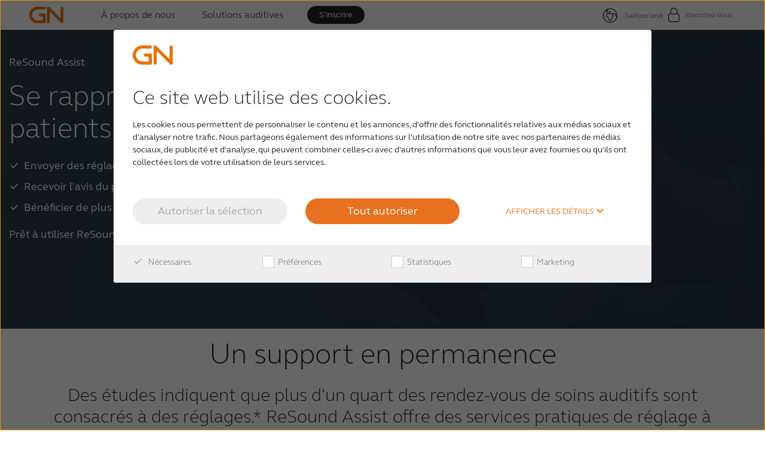

--- FILE ---
content_type: text/html; charset=utf-8
request_url: https://www.gnhearing.com/fr-ch/products/assist
body_size: 17846
content:


<!DOCTYPE html>
<!--[if !IE]><!-->
<html lang="fr" prefix="og: http://ogp.me/ns#">
<!--<![endif]-->
<head>

    
<script data-cookieconsent="ignore">
    window.dataLayer = window.dataLayer || [];

   window.dataLayer.push({'event' : 'uid', 'account_id' : 'n/a','username' : 'n/a', 'email' : 'n/a', 'customercareuser' : 'n/a', 'loyaltyprogram': 'n/a', 'company_code': 'n/a'});

    function gtag() { dataLayer.push(arguments); }
    gtag('consent', 'default', {
        ad_storage: 'denied',
        analytics_storage: 'denied',
        wait_for_update: 500
    });
    gtag('set', 'ads_data_redaction', true);

    (function(w,d,s,l,i){w[l]=w[l]||[];w[l].push({'gtm.start':
            new Date().getTime(),event:'gtm.js'});var f=d.getElementsByTagName(s)[0],
            j=d.createElement(s),dl=l!='dataLayer'?'&l='+l:'';j.async=true;j.src=
            'https://www.googletagmanager.com/gtm.js?id='+i+dl;f.parentNode.insertBefore(j,f);
    })(window, document, 'script', 'dataLayer', 'GTM-PPVDDXP');

    function SubmitTags() {

        var userId = '';
        var method = '';
        var event = '';
        var validation = '';

        var userInfo = document.cookie.split('UserInfo=')[1];
        if (userInfo != null) {

            var fields = userInfo.split(';')[0].split('&');

            for (var i = 0; i < fields.length; i++) {

                var field = fields[i].split('=');

                if (field[0] == 'User-Id')
                    userId = '' + field[1] + '';
                else if (field[0] == 'Method')
                    method = '' + field[1] + '';
                else if (field[0] == 'Event')
                    event = '' + field[1] + '';
                else if (field[0] == 'Validation-Error')
                    validation = '' + field[1] + '';

            }

            dataLayer.push({
                'user-Id': userId,
                'event': event,
                'method': method,
                'validation-error': validation
            });

            document.cookie = "UserInfo= ; expires = Thu, 01 Jan 1970 00:00:00 GMT";
        }

    }
</script>

    
<script id="Cookiebot" src="//consent.cookiebot.com/uc.js" data-cbid="b381a56c-ff98-47fd-b2da-f8795c809176" data-culture="fr" data-blockingmode="auto" type="text/javascript"></script>
    <title>T&#233;l&#233;audiologie &quot;ReSound Assist&quot; - GN Hearing Suisse</title>

    <meta name="viewport" content="width=device-width, initial-scale=1" />
<meta http-equiv="X-UA-Compatible" content="IE=Edge" />
<meta http-equiv="Content-Type" content="text/html; charset=UTF-8" />
    <meta name="description" content="ReSound Assist offre des services pratiques de r&#233;glage &#224; distance r&#233;alis&#233;s directement depuis votre centre et re&#231;us dans le confort du domicile de votre patient." />


    <link rel="icon" href="/-/media/partnerportal/gnhearing/logo/favicon.ashx" type="image/x-icon" />
<link rel="shortcut icon" href="/-/media/partnerportal/gnhearing/logo/favicon.ashx" type="image/x-icon" />

    
        <link type="text/css" rel="stylesheet" href="/assets/compiled/gnhearing.hcp_connect.css?v=639038056880000000" />
    <script type="module" src="/scripts/ebusiness/min/hcpConnect.min.js"></script>
    
    
    
</head>
<body class="header-static" onload="window.SubmitTags?.();">
    
<noscript><iframe src="https://www.googletagmanager.com/ns.html?id=GTM-PPVDDXP" height="0" width="0" style="display:none;visibility:hidden"></iframe></noscript>
    <a class="btn-skip_to_content btn-primary" href="#main-content" role="button">
        Skip to content
    </a>
    <header id="header">
        

    <div class="mega-menu-navigation" data-module="mega-menu-navigation">

        



<div class="service-menu is-hidden">
    <div class="service-menu__wrapper">

        <ul class="service-menu__list">
        </ul>
    </div>
</div>



        <div class="navbar-wrapper">

            <nav class="navbar">
                    <a href="/" class="logo">
<img src="/-/media/partnerportal/gnhearing/logo/logo-gn-79x40.ashx?h=40&amp;iar=0&amp;w=79&amp;hash=23BFD796384800F245917F0D3A128B94" alt="ReSound Logo" width="79" height="40" DisableWebEdit="True" />                    </a>


                <a id="menu-toggle" class="menu-toggle">
                    <span class="menu-toggle-bar menu-toggle-bar--top"></span>
                    <span class="menu-toggle-bar menu-toggle-bar--middle"></span>
                    <span class="menu-toggle-bar menu-toggle-bar--bottom"></span>
                </a>

                


<div class="mega-menu-new">
    <ul>

                <li class="firstLevel" id="megamenu-firstLevel-0">

                    <a class="mega-menu-new__firstLevel" title="À propos de nous" tabindex="0">À propos de nous<span class="submenu-open open-icon"></span> </a>

                    <div class="subMenu">

                                <div class="col">
                                    <ul>
                                                <li class="categoryText">&#192; propos de nous</li>
                                                    <li class=mega-menu__primary-element__no-des id="megamenu-firstLevel-0-primary-0">

<a href="/fr-ch/about-us" class="mega-menu__primary-link" >                                                                <span class="mega-menu__primary-link__text">
                                                                    À propos de GN Hearing
                                                                </span>
</a>                                                    </li>
                                                    <li class=mega-menu__primary-element__no-des id="megamenu-firstLevel-0-primary-1">

<a href="/fr-ch/why-partner" class="mega-menu__primary-link" >                                                                <span class="mega-menu__primary-link__text">
                                                                    Partenaire du GN
                                                                </span>
</a>                                                    </li>
                                                    <li class=mega-menu__primary-element__no-des id="megamenu-firstLevel-0-primary-2">

<a href="/fr-ch/contact" class="mega-menu__primary-link" >                                                                <span class="mega-menu__primary-link__text">
                                                                    Contactez GN
                                                                </span>
</a>                                                    </li>

                                    </ul>
                                </div>
                                <div class="col">
                                    <ul>
                                                <li class="categoryText">Audiologie</li>
                                                    <li class=mega-menu__primary-element__no-des id="megamenu-firstLevel-0-primary-3">

<a href="/fr-ch/research/organic-hearing" class="mega-menu__primary-link" >                                                                <span class="mega-menu__primary-link__text">
                                                                    Audition organique
                                                                </span>
</a>                                                    </li>
                                                    <li class=mega-menu__primary-element__no-des id="megamenu-firstLevel-0-primary-4">

<a href="/fr-ch/products/technology" class="mega-menu__primary-link" >                                                                <span class="mega-menu__primary-link__text">
                                                                    Technologie
                                                                </span>
</a>                                                    </li>
                                                    <li class=mega-menu__primary-element__no-des id="megamenu-firstLevel-0-primary-5">

<a href="/fr-ch/research/scientific-library" class="mega-menu__primary-link" >                                                                <span class="mega-menu__primary-link__text">
                                                                    Bibliothèque scientifique
                                                                </span>
</a>                                                    </li>

                                    </ul>
                                </div>
                                            </div>


                </li>
                <li class="firstLevel" id="megamenu-firstLevel-1">

                    <a class="mega-menu-new__firstLevel" title="Solutions auditives" tabindex="0">Solutions auditives<span class="submenu-open open-icon"></span> </a>

                    <div class="subMenu">

                                <div class="col">
                                    <ul>
                                                <li class="categoryText">ReSound</li>
                                                    <li class=mega-menu__primary-element__no-des id="megamenu-firstLevel-1-primary-0">

<a href="/fr-ch/products/hearing-aids" class="mega-menu__primary-link" >                                                                <div>
                                                                    <img src="/-/media/global/megamenu/hearing-aids-icon.ashx?la=fr-CH&amp;hash=9D6EF7AC7809B1C37300E04936E02194" class="mega-menu-new__primary-link-icon" alt="" />
                                                                </div>
                                                                <span class="mega-menu__primary-link__text">
                                                                    Aides auditives
                                                                </span>
</a>                                                    </li>
                                                    <li class=mega-menu__primary-element__no-des id="megamenu-firstLevel-1-primary-1">

<a href="/fr-ch/products/wireless-accessories" class="mega-menu__primary-link" >                                                                <div>
                                                                    <img src="/-/media/global/megamenu/accessories-icon.ashx?la=fr-CH&amp;hash=8DD623549D434A4BD4C157310B1FFA22" class="mega-menu-new__primary-link-icon" alt="" />
                                                                </div>
                                                                <span class="mega-menu__primary-link__text">
                                                                    Accesoires
                                                                </span>
</a>                                                    </li>
                                                    <li class=mega-menu__primary-element__no-des id="megamenu-firstLevel-1-primary-2">

<a href="/fr-ch/products/apps" class="mega-menu__primary-link" >                                                                <div>
                                                                    <img src="/-/media/global/megamenu/apps-icon.ashx?la=fr-CH&amp;hash=E20D29675950D6D23D8B8913A1674405" class="mega-menu-new__primary-link-icon" alt="" />
                                                                </div>
                                                                <span class="mega-menu__primary-link__text">
                                                                    Applications
                                                                </span>
</a>                                                    </li>
                                                    <li class=mega-menu__primary-element__no-des id="megamenu-firstLevel-1-primary-3">

<a href="/fr-ch/products/support-materials" class="mega-menu__primary-link" >                                                                <span class="mega-menu__primary-link__text">
                                                                    Supports
                                                                </span>
</a>                                                    </li>
                                                    <li class=mega-menu__primary-element__no-des id="megamenu-firstLevel-1-primary-4">

<a href="/fr-ch/products/compatibility" class="mega-menu__primary-link" >                                                                <span class="mega-menu__primary-link__text">
                                                                    Compatibilité
                                                                </span>
</a>                                                    </li>
                                                    <li class=mega-menu__primary-element__no-des id="megamenu-firstLevel-1-primary-5">

<a href="/fr-ch/products/resound/fsw-2" class="mega-menu__primary-link" >                                                                <span class="mega-menu__primary-link__text">
                                                                    Logiciels
                                                                </span>
</a>                                                    </li>
                                                    <li class=mega-menu__primary-element__no-des id="megamenu-firstLevel-1-primary-6">

<a href="/fr-ch/research/features-explained" class="mega-menu__primary-link" >                                                                <span class="mega-menu__primary-link__text">
                                                                    Explications des fonctionnalités
                                                                </span>
</a>                                                    </li>
                                                    <li class=mega-menu__primary-element__no-des id="megamenu-firstLevel-1-primary-7">

<a href="/fr-ch/products/resound/about-brand" class="mega-menu__primary-link" >                                                                <span class="mega-menu__primary-link__text">
                                                                    A propos de ReSound
                                                                </span>
</a>                                                    </li>

                                    </ul>
                                </div>
                                            </div>


                </li>
                        <li class="firstLevel btn-custom" id="megamenu-firstLevel-2">
<a href="/fr-ch/register-access" class="mega-menu-button black" >                                <span>S'inscrire</span>
</a>                        </li>

    </ul>
</div>





                


        <div class="user-menu">

            <ul>
                    <li id="service-menu-0">

                                <a type="button" id="language-selector-toggler-button" class="language-picker">
                                    <img src="/-/media/global/megamenu/lang-icon_v2.ashx?la=fr-CH&amp;hash=F377E5AF73FC4F6F66257E5780CE38F0" alt="" />
                                        <span class="service-menu-link__text-show">
                                            Switzerland
                                        </span>
                                </a>
                                <div class="language-selector" aria-hidden="true" tabindex="-1">
                                    <div class="language-selector__wrapper">
                                        <div class="language-selector__title">
                                            Select your location
                                        </div>
                                        <ul class="language-selector__list" role="none">
                                                <li class="language-selector__list__item" role="none">
<a href="/en-au/" class="language-selector__language" tabindex="-1" >                                                        <span class="language-selector__language__flag">
                                                            <noscript><img src="/-/media/partnerportal/shared/flags/australia3x.ashx?w=700&usecustomfunctions=1&centercrop=1&hash=B0E9316900309FD7C4EE48C4D84A08EA" srcset="/-/media/partnerportal/shared/flags/australia3x.ashx?w=350&usecustomfunctions=1&centercrop=1&hash=FA1DA4BD49147C90816B3FD34EC75A28 400w, /-/media/partnerportal/shared/flags/australia3x.ashx?w=600&usecustomfunctions=1&centercrop=1&hash=5282D285002A3C78CB1E4D8B2A548C77 700w, " alt="" class="language-selector__language__flag-image elastic-image"></noscript><img data-src="/-/media/partnerportal/shared/flags/australia3x.ashx?w=700&usecustomfunctions=1&centercrop=1&hash=B0E9316900309FD7C4EE48C4D84A08EA" data-srcset="/-/media/partnerportal/shared/flags/australia3x.ashx?w=350&usecustomfunctions=1&centercrop=1&hash=FA1DA4BD49147C90816B3FD34EC75A28 400w, /-/media/partnerportal/shared/flags/australia3x.ashx?w=600&usecustomfunctions=1&centercrop=1&hash=5282D285002A3C78CB1E4D8B2A548C77 700w, " alt="" class="language-selector__language__flag-image elastic-image lazy">
                                                        </span>
                                                        <span class="language-selector__language__name">Australia</span>
</a>                                                </li>
                                                <li class="language-selector__list__item" role="none">
<a href="/de-at/" class="language-selector__language" tabindex="-1" >                                                        <span class="language-selector__language__flag">
                                                            <noscript><img src="/-/media/partnerportal/shared/flags/at.ashx?w=700&usecustomfunctions=1&centercrop=1&hash=FCE87C90CF4CBCE5821F2ABA27A244D0" srcset="/-/media/partnerportal/shared/flags/at.ashx?w=350&usecustomfunctions=1&centercrop=1&hash=B4F450FD9C330CE75808CD16B9F2B1DB 400w, /-/media/partnerportal/shared/flags/at.ashx?w=600&usecustomfunctions=1&centercrop=1&hash=2F63EAB5F33CE9C99B547296ED275C2A 700w, " alt="" class="language-selector__language__flag-image elastic-image"></noscript><img data-src="/-/media/partnerportal/shared/flags/at.ashx?w=700&usecustomfunctions=1&centercrop=1&hash=FCE87C90CF4CBCE5821F2ABA27A244D0" data-srcset="/-/media/partnerportal/shared/flags/at.ashx?w=350&usecustomfunctions=1&centercrop=1&hash=B4F450FD9C330CE75808CD16B9F2B1DB 400w, /-/media/partnerportal/shared/flags/at.ashx?w=600&usecustomfunctions=1&centercrop=1&hash=2F63EAB5F33CE9C99B547296ED275C2A 700w, " alt="" class="language-selector__language__flag-image elastic-image lazy">
                                                        </span>
                                                        <span class="language-selector__language__name">Austria</span>
</a>                                                </li>
                                                <li class="language-selector__list__item" role="none">
<a href="/pt-br/" class="language-selector__language" tabindex="-1" >                                                        <span class="language-selector__language__flag">
                                                            <noscript><img src="/-/media/partnerportal/shared/flags/brasil.ashx?w=700&usecustomfunctions=1&centercrop=1&hash=D87803540062584C9005E25544AF57F2" srcset="/-/media/partnerportal/shared/flags/brasil.ashx?w=350&usecustomfunctions=1&centercrop=1&hash=FA9FFF4C42C66005CA89F4FE8E594579 400w, /-/media/partnerportal/shared/flags/brasil.ashx?w=600&usecustomfunctions=1&centercrop=1&hash=D95A478741C5EFCE4874D47553500D3F 700w, " alt="" class="language-selector__language__flag-image elastic-image"></noscript><img data-src="/-/media/partnerportal/shared/flags/brasil.ashx?w=700&usecustomfunctions=1&centercrop=1&hash=D87803540062584C9005E25544AF57F2" data-srcset="/-/media/partnerportal/shared/flags/brasil.ashx?w=350&usecustomfunctions=1&centercrop=1&hash=FA9FFF4C42C66005CA89F4FE8E594579 400w, /-/media/partnerportal/shared/flags/brasil.ashx?w=600&usecustomfunctions=1&centercrop=1&hash=D95A478741C5EFCE4874D47553500D3F 700w, " alt="" class="language-selector__language__flag-image elastic-image lazy">
                                                        </span>
                                                        <span class="language-selector__language__name">Brasil</span>
</a>                                                </li>
                                                <li class="language-selector__list__item" role="none">
<a href="/en-ca/" class="language-selector__language" tabindex="-1" >                                                        <span class="language-selector__language__flag">
                                                            <noscript><img src="/-/media/partnerportal/shared/flags/canada.ashx?w=700&usecustomfunctions=1&centercrop=1&hash=31A27DFA3BDFCF87C55CEA26F6842121" srcset="/-/media/partnerportal/shared/flags/canada.ashx?w=350&usecustomfunctions=1&centercrop=1&hash=F448963BFE46FA4AFC7C9AE9F62EE159 400w, /-/media/partnerportal/shared/flags/canada.ashx?w=600&usecustomfunctions=1&centercrop=1&hash=1719DDB5A6ADFE083E74FF24713CF96C 700w, " alt="" class="language-selector__language__flag-image elastic-image"></noscript><img data-src="/-/media/partnerportal/shared/flags/canada.ashx?w=700&usecustomfunctions=1&centercrop=1&hash=31A27DFA3BDFCF87C55CEA26F6842121" data-srcset="/-/media/partnerportal/shared/flags/canada.ashx?w=350&usecustomfunctions=1&centercrop=1&hash=F448963BFE46FA4AFC7C9AE9F62EE159 400w, /-/media/partnerportal/shared/flags/canada.ashx?w=600&usecustomfunctions=1&centercrop=1&hash=1719DDB5A6ADFE083E74FF24713CF96C 700w, " alt="" class="language-selector__language__flag-image elastic-image lazy">
                                                        </span>
                                                        <span class="language-selector__language__name">Canada</span>
</a>                                                </li>
                                                <li class="language-selector__list__item" role="none">
<a href="/fr-ca/" class="language-selector__language" tabindex="-1" >                                                        <span class="language-selector__language__flag">
                                                            <noscript><img src="/-/media/partnerportal/shared/flags/canada.ashx?w=700&usecustomfunctions=1&centercrop=1&hash=31A27DFA3BDFCF87C55CEA26F6842121" srcset="/-/media/partnerportal/shared/flags/canada.ashx?w=350&usecustomfunctions=1&centercrop=1&hash=F448963BFE46FA4AFC7C9AE9F62EE159 400w, /-/media/partnerportal/shared/flags/canada.ashx?w=600&usecustomfunctions=1&centercrop=1&hash=1719DDB5A6ADFE083E74FF24713CF96C 700w, " alt="" class="language-selector__language__flag-image elastic-image"></noscript><img data-src="/-/media/partnerportal/shared/flags/canada.ashx?w=700&usecustomfunctions=1&centercrop=1&hash=31A27DFA3BDFCF87C55CEA26F6842121" data-srcset="/-/media/partnerportal/shared/flags/canada.ashx?w=350&usecustomfunctions=1&centercrop=1&hash=F448963BFE46FA4AFC7C9AE9F62EE159 400w, /-/media/partnerportal/shared/flags/canada.ashx?w=600&usecustomfunctions=1&centercrop=1&hash=1719DDB5A6ADFE083E74FF24713CF96C 700w, " alt="" class="language-selector__language__flag-image elastic-image lazy">
                                                        </span>
                                                        <span class="language-selector__language__name">Canada (Français)</span>
</a>                                                </li>
                                                <li class="language-selector__list__item" role="none">
<a href="/da-dk/" class="language-selector__language" tabindex="-1" >                                                        <span class="language-selector__language__flag">
                                                            <noscript><img src="/-/media/partnerportal/shared/flags/danmark3x.ashx?w=700&usecustomfunctions=1&centercrop=1&hash=862D025DD453D34BF3D9AE3F9B2FA996" srcset="/-/media/partnerportal/shared/flags/danmark3x.ashx?w=350&usecustomfunctions=1&centercrop=1&hash=FA60578BD30C2F6719BBC5AA6C8D9D00 400w, /-/media/partnerportal/shared/flags/danmark3x.ashx?w=600&usecustomfunctions=1&centercrop=1&hash=F2E68CC3CCC03489CE747E7267AE0D2E 700w, " alt="" class="language-selector__language__flag-image elastic-image"></noscript><img data-src="/-/media/partnerportal/shared/flags/danmark3x.ashx?w=700&usecustomfunctions=1&centercrop=1&hash=862D025DD453D34BF3D9AE3F9B2FA996" data-srcset="/-/media/partnerportal/shared/flags/danmark3x.ashx?w=350&usecustomfunctions=1&centercrop=1&hash=FA60578BD30C2F6719BBC5AA6C8D9D00 400w, /-/media/partnerportal/shared/flags/danmark3x.ashx?w=600&usecustomfunctions=1&centercrop=1&hash=F2E68CC3CCC03489CE747E7267AE0D2E 700w, " alt="" class="language-selector__language__flag-image elastic-image lazy">
                                                        </span>
                                                        <span class="language-selector__language__name">Denmark</span>
</a>                                                </li>
                                                <li class="language-selector__list__item" role="none">
<a href="/fi-fi/" class="language-selector__language" tabindex="-1" >                                                        <span class="language-selector__language__flag">
                                                            <noscript><img src="/-/media/partnerportal/shared/flags/finland.ashx?w=700&usecustomfunctions=1&centercrop=1&hash=7C1ED7047B99B288933740A209B55C60" srcset="/-/media/partnerportal/shared/flags/finland.ashx?w=350&usecustomfunctions=1&centercrop=1&hash=C356A0B99261D90DD973B3BE468B82C6 400w, /-/media/partnerportal/shared/flags/finland.ashx?w=600&usecustomfunctions=1&centercrop=1&hash=41BFDC088B5901544E4D6CFB1BCD8D85 700w, " alt="" class="language-selector__language__flag-image elastic-image"></noscript><img data-src="/-/media/partnerportal/shared/flags/finland.ashx?w=700&usecustomfunctions=1&centercrop=1&hash=7C1ED7047B99B288933740A209B55C60" data-srcset="/-/media/partnerportal/shared/flags/finland.ashx?w=350&usecustomfunctions=1&centercrop=1&hash=C356A0B99261D90DD973B3BE468B82C6 400w, /-/media/partnerportal/shared/flags/finland.ashx?w=600&usecustomfunctions=1&centercrop=1&hash=41BFDC088B5901544E4D6CFB1BCD8D85 700w, " alt="" class="language-selector__language__flag-image elastic-image lazy">
                                                        </span>
                                                        <span class="language-selector__language__name">Finland</span>
</a>                                                </li>
                                                <li class="language-selector__list__item" role="none">
<a href="/fr-fr/" class="language-selector__language" tabindex="-1" >                                                        <span class="language-selector__language__flag">
                                                            <noscript><img src="/-/media/partnerportal/shared/flags/france.ashx?w=700&usecustomfunctions=1&centercrop=1&hash=94664EA3E74ABF6E8571D00FB1D78430" srcset="/-/media/partnerportal/shared/flags/france.ashx?w=350&usecustomfunctions=1&centercrop=1&hash=05544767A5C9FADE5AF7517856ABEAF7 400w, /-/media/partnerportal/shared/flags/france.ashx?w=600&usecustomfunctions=1&centercrop=1&hash=E347BAC5E43D87FE4B559F45C2EDDDA2 700w, " alt="" class="language-selector__language__flag-image elastic-image"></noscript><img data-src="/-/media/partnerportal/shared/flags/france.ashx?w=700&usecustomfunctions=1&centercrop=1&hash=94664EA3E74ABF6E8571D00FB1D78430" data-srcset="/-/media/partnerportal/shared/flags/france.ashx?w=350&usecustomfunctions=1&centercrop=1&hash=05544767A5C9FADE5AF7517856ABEAF7 400w, /-/media/partnerportal/shared/flags/france.ashx?w=600&usecustomfunctions=1&centercrop=1&hash=E347BAC5E43D87FE4B559F45C2EDDDA2 700w, " alt="" class="language-selector__language__flag-image elastic-image lazy">
                                                        </span>
                                                        <span class="language-selector__language__name">France</span>
</a>                                                </li>
                                                <li class="language-selector__list__item" role="none">
<a href="/de-de/" class="language-selector__language" tabindex="-1" >                                                        <span class="language-selector__language__flag">
                                                            <noscript><img src="/-/media/partnerportal/shared/flags/deutschland3x.ashx?w=700&usecustomfunctions=1&centercrop=1&hash=EAAC04F2762F772C182946F230ADC5E6" srcset="/-/media/partnerportal/shared/flags/deutschland3x.ashx?w=350&usecustomfunctions=1&centercrop=1&hash=4D163C2826D4618364B7CD49B708D93A 400w, /-/media/partnerportal/shared/flags/deutschland3x.ashx?w=600&usecustomfunctions=1&centercrop=1&hash=DFF4BD78232669CBF77EC883EE79F448 700w, " alt="" class="language-selector__language__flag-image elastic-image"></noscript><img data-src="/-/media/partnerportal/shared/flags/deutschland3x.ashx?w=700&usecustomfunctions=1&centercrop=1&hash=EAAC04F2762F772C182946F230ADC5E6" data-srcset="/-/media/partnerportal/shared/flags/deutschland3x.ashx?w=350&usecustomfunctions=1&centercrop=1&hash=4D163C2826D4618364B7CD49B708D93A 400w, /-/media/partnerportal/shared/flags/deutschland3x.ashx?w=600&usecustomfunctions=1&centercrop=1&hash=DFF4BD78232669CBF77EC883EE79F448 700w, " alt="" class="language-selector__language__flag-image elastic-image lazy">
                                                        </span>
                                                        <span class="language-selector__language__name">Germany</span>
</a>                                                </li>
                                                <li class="language-selector__list__item" role="none">
<a href="/en-in/" class="language-selector__language" tabindex="-1" >                                                        <span class="language-selector__language__flag">
                                                            <noscript><img src="/-/media/partnerportal/shared/flags/india.ashx?w=700&usecustomfunctions=1&centercrop=1&hash=11CCD46BA85CF318418E4ED4D899E8AF" srcset="/-/media/partnerportal/shared/flags/india.ashx?w=350&usecustomfunctions=1&centercrop=1&hash=EBE2FEDFABEF1510AD52D61CCE67D897 400w, /-/media/partnerportal/shared/flags/india.ashx?w=600&usecustomfunctions=1&centercrop=1&hash=4A4A8F200153AD116F0CBF3487C717F0 700w, " alt="" class="language-selector__language__flag-image elastic-image"></noscript><img data-src="/-/media/partnerportal/shared/flags/india.ashx?w=700&usecustomfunctions=1&centercrop=1&hash=11CCD46BA85CF318418E4ED4D899E8AF" data-srcset="/-/media/partnerportal/shared/flags/india.ashx?w=350&usecustomfunctions=1&centercrop=1&hash=EBE2FEDFABEF1510AD52D61CCE67D897 400w, /-/media/partnerportal/shared/flags/india.ashx?w=600&usecustomfunctions=1&centercrop=1&hash=4A4A8F200153AD116F0CBF3487C717F0 700w, " alt="" class="language-selector__language__flag-image elastic-image lazy">
                                                        </span>
                                                        <span class="language-selector__language__name">India</span>
</a>                                                </li>
                                                <li class="language-selector__list__item" role="none">
<a href="/en/" class="language-selector__language" tabindex="-1" >                                                        <span class="language-selector__language__flag">
                                                            <noscript><img src="/-/media/partnerportal/shared/flags/international.ashx?w=700&usecustomfunctions=1&centercrop=1&hash=117E1FFD827846AEBBFCA8DA37A18B25" srcset="/-/media/partnerportal/shared/flags/international.ashx?w=350&usecustomfunctions=1&centercrop=1&hash=5D296965D6C8F221A5757047EE4D9C77 400w, /-/media/partnerportal/shared/flags/international.ashx?w=600&usecustomfunctions=1&centercrop=1&hash=E9E0B36CA6FCD3EE3768D547B548CD1E 700w, " alt="" class="language-selector__language__flag-image elastic-image"></noscript><img data-src="/-/media/partnerportal/shared/flags/international.ashx?w=700&usecustomfunctions=1&centercrop=1&hash=117E1FFD827846AEBBFCA8DA37A18B25" data-srcset="/-/media/partnerportal/shared/flags/international.ashx?w=350&usecustomfunctions=1&centercrop=1&hash=5D296965D6C8F221A5757047EE4D9C77 400w, /-/media/partnerportal/shared/flags/international.ashx?w=600&usecustomfunctions=1&centercrop=1&hash=E9E0B36CA6FCD3EE3768D547B548CD1E 700w, " alt="" class="language-selector__language__flag-image elastic-image lazy">
                                                        </span>
                                                        <span class="language-selector__language__name">International GPS</span>
</a>                                                </li>
                                                <li class="language-selector__list__item" role="none">
<a href="/en-ie/" class="language-selector__language" tabindex="-1" >                                                        <span class="language-selector__language__flag">
                                                            <noscript><img src="/-/media/partnerportal/shared/flags/flag-round-500.ashx?w=700&usecustomfunctions=1&centercrop=1&hash=E00B3356FB71E671529F190220B7BAA9" srcset="/-/media/partnerportal/shared/flags/flag-round-500.ashx?w=350&usecustomfunctions=1&centercrop=1&hash=8906531A897297948B1E54BB6D64D476 400w, /-/media/partnerportal/shared/flags/flag-round-500.ashx?w=600&usecustomfunctions=1&centercrop=1&hash=AD5D95D22DC8C12C8D7969B7C3163D6A 700w, " alt="" class="language-selector__language__flag-image elastic-image"></noscript><img data-src="/-/media/partnerportal/shared/flags/flag-round-500.ashx?w=700&usecustomfunctions=1&centercrop=1&hash=E00B3356FB71E671529F190220B7BAA9" data-srcset="/-/media/partnerportal/shared/flags/flag-round-500.ashx?w=350&usecustomfunctions=1&centercrop=1&hash=8906531A897297948B1E54BB6D64D476 400w, /-/media/partnerportal/shared/flags/flag-round-500.ashx?w=600&usecustomfunctions=1&centercrop=1&hash=AD5D95D22DC8C12C8D7969B7C3163D6A 700w, " alt="" class="language-selector__language__flag-image elastic-image lazy">
                                                        </span>
                                                        <span class="language-selector__language__name">Ireland</span>
</a>                                                </li>
                                                <li class="language-selector__list__item" role="none">
<a href="/it-it/" class="language-selector__language" tabindex="-1" >                                                        <span class="language-selector__language__flag">
                                                            <noscript><img src="/-/media/partnerportal/shared/flags/italy.ashx?w=700&usecustomfunctions=1&centercrop=1&hash=8EACE645DBB6BE0928EF678E2C54E9D9" srcset="/-/media/partnerportal/shared/flags/italy.ashx?w=350&usecustomfunctions=1&centercrop=1&hash=9F54FE4573FC00F6E5F759086638D36E 400w, /-/media/partnerportal/shared/flags/italy.ashx?w=600&usecustomfunctions=1&centercrop=1&hash=5FFA20C7D78906A7C877A82AEC892141 700w, " alt="" class="language-selector__language__flag-image elastic-image"></noscript><img data-src="/-/media/partnerportal/shared/flags/italy.ashx?w=700&usecustomfunctions=1&centercrop=1&hash=8EACE645DBB6BE0928EF678E2C54E9D9" data-srcset="/-/media/partnerportal/shared/flags/italy.ashx?w=350&usecustomfunctions=1&centercrop=1&hash=9F54FE4573FC00F6E5F759086638D36E 400w, /-/media/partnerportal/shared/flags/italy.ashx?w=600&usecustomfunctions=1&centercrop=1&hash=5FFA20C7D78906A7C877A82AEC892141 700w, " alt="" class="language-selector__language__flag-image elastic-image lazy">
                                                        </span>
                                                        <span class="language-selector__language__name">Italy</span>
</a>                                                </li>
                                                <li class="language-selector__list__item" role="none">
<a href="/ja-jp/" class="language-selector__language" tabindex="-1" >                                                        <span class="language-selector__language__flag">
                                                            <noscript><img src="/-/media/partnerportal/shared/flags/japan3x.ashx?w=700&usecustomfunctions=1&centercrop=1&hash=EE8B2961046A0161E8280821C379AC2D" srcset="/-/media/partnerportal/shared/flags/japan3x.ashx?w=350&usecustomfunctions=1&centercrop=1&hash=C4F6E33B5B2B22D7B750539A70C5A462 400w, /-/media/partnerportal/shared/flags/japan3x.ashx?w=600&usecustomfunctions=1&centercrop=1&hash=7142963C2E51D1DE6C1355A80EFD1E5B 700w, " alt="" class="language-selector__language__flag-image elastic-image"></noscript><img data-src="/-/media/partnerportal/shared/flags/japan3x.ashx?w=700&usecustomfunctions=1&centercrop=1&hash=EE8B2961046A0161E8280821C379AC2D" data-srcset="/-/media/partnerportal/shared/flags/japan3x.ashx?w=350&usecustomfunctions=1&centercrop=1&hash=C4F6E33B5B2B22D7B750539A70C5A462 400w, /-/media/partnerportal/shared/flags/japan3x.ashx?w=600&usecustomfunctions=1&centercrop=1&hash=7142963C2E51D1DE6C1355A80EFD1E5B 700w, " alt="" class="language-selector__language__flag-image elastic-image lazy">
                                                        </span>
                                                        <span class="language-selector__language__name">Japan</span>
</a>                                                </li>
                                                <li class="language-selector__list__item" role="none">
<a href="/ko-kr/" class="language-selector__language" tabindex="-1" >                                                        <span class="language-selector__language__flag">
                                                            <noscript><img src="/-/media/partnerportal/shared/flags/korea.ashx?w=700&usecustomfunctions=1&centercrop=1&hash=02804F9E531376D229328EAEF03F590C" srcset="/-/media/partnerportal/shared/flags/korea.ashx?w=350&usecustomfunctions=1&centercrop=1&hash=680240408FFFDA4B631786FDD32F4B17 400w, /-/media/partnerportal/shared/flags/korea.ashx?w=600&usecustomfunctions=1&centercrop=1&hash=58B8F441843EEDDD5397D081E5227F62 700w, " alt="" class="language-selector__language__flag-image elastic-image"></noscript><img data-src="/-/media/partnerportal/shared/flags/korea.ashx?w=700&usecustomfunctions=1&centercrop=1&hash=02804F9E531376D229328EAEF03F590C" data-srcset="/-/media/partnerportal/shared/flags/korea.ashx?w=350&usecustomfunctions=1&centercrop=1&hash=680240408FFFDA4B631786FDD32F4B17 400w, /-/media/partnerportal/shared/flags/korea.ashx?w=600&usecustomfunctions=1&centercrop=1&hash=58B8F441843EEDDD5397D081E5227F62 700w, " alt="" class="language-selector__language__flag-image elastic-image lazy">
                                                        </span>
                                                        <span class="language-selector__language__name">Korea</span>
</a>                                                </li>
                                                <li class="language-selector__list__item" role="none">
<a href="/nl-nl/" class="language-selector__language" tabindex="-1" >                                                        <span class="language-selector__language__flag">
                                                            <noscript><img src="/-/media/partnerportal/shared/flags/netherland.ashx?w=700&usecustomfunctions=1&centercrop=1&hash=E0E49240B26033179085CB09208F2CFD" srcset="/-/media/partnerportal/shared/flags/netherland.ashx?w=350&usecustomfunctions=1&centercrop=1&hash=6E10B6D6EC82579595CED08E5918A293 400w, /-/media/partnerportal/shared/flags/netherland.ashx?w=600&usecustomfunctions=1&centercrop=1&hash=1FF00944537CCB6C32DD0ECCEC21E78C 700w, " alt="" class="language-selector__language__flag-image elastic-image"></noscript><img data-src="/-/media/partnerportal/shared/flags/netherland.ashx?w=700&usecustomfunctions=1&centercrop=1&hash=E0E49240B26033179085CB09208F2CFD" data-srcset="/-/media/partnerportal/shared/flags/netherland.ashx?w=350&usecustomfunctions=1&centercrop=1&hash=6E10B6D6EC82579595CED08E5918A293 400w, /-/media/partnerportal/shared/flags/netherland.ashx?w=600&usecustomfunctions=1&centercrop=1&hash=1FF00944537CCB6C32DD0ECCEC21E78C 700w, " alt="" class="language-selector__language__flag-image elastic-image lazy">
                                                        </span>
                                                        <span class="language-selector__language__name">Netherlands</span>
</a>                                                </li>
                                                <li class="language-selector__list__item" role="none">
<a href="/en-nz/" class="language-selector__language" tabindex="-1" >                                                        <span class="language-selector__language__flag">
                                                            <noscript><img src="/-/media/partnerportal/shared/flags/nz.ashx?w=700&usecustomfunctions=1&centercrop=1&hash=9402DFE46BA15694E1B0678F3569583E" srcset="/-/media/partnerportal/shared/flags/nz.ashx?w=350&usecustomfunctions=1&centercrop=1&hash=3A6AB79D6FA4444CE75955578AFF51D7 400w, /-/media/partnerportal/shared/flags/nz.ashx?w=600&usecustomfunctions=1&centercrop=1&hash=1827AA83B06F0ED8BFDD4CB10F57CFDD 700w, " alt="" class="language-selector__language__flag-image elastic-image"></noscript><img data-src="/-/media/partnerportal/shared/flags/nz.ashx?w=700&usecustomfunctions=1&centercrop=1&hash=9402DFE46BA15694E1B0678F3569583E" data-srcset="/-/media/partnerportal/shared/flags/nz.ashx?w=350&usecustomfunctions=1&centercrop=1&hash=3A6AB79D6FA4444CE75955578AFF51D7 400w, /-/media/partnerportal/shared/flags/nz.ashx?w=600&usecustomfunctions=1&centercrop=1&hash=1827AA83B06F0ED8BFDD4CB10F57CFDD 700w, " alt="" class="language-selector__language__flag-image elastic-image lazy">
                                                        </span>
                                                        <span class="language-selector__language__name">New Zealand</span>
</a>                                                </li>
                                                <li class="language-selector__list__item" role="none">
<a href="/nb-no/" class="language-selector__language" tabindex="-1" >                                                        <span class="language-selector__language__flag">
                                                            <noscript><img src="/-/media/partnerportal/shared/flags/norway.ashx?w=700&usecustomfunctions=1&centercrop=1&hash=F7655CF455A2185273D68E193125EF9E" srcset="/-/media/partnerportal/shared/flags/norway.ashx?w=350&usecustomfunctions=1&centercrop=1&hash=B14137DE5CAE412A396ACA2991EA02B3 400w, /-/media/partnerportal/shared/flags/norway.ashx?w=600&usecustomfunctions=1&centercrop=1&hash=1D272E9C46EAC2AC744B5776A707F2E5 700w, " alt="" class="language-selector__language__flag-image elastic-image"></noscript><img data-src="/-/media/partnerportal/shared/flags/norway.ashx?w=700&usecustomfunctions=1&centercrop=1&hash=F7655CF455A2185273D68E193125EF9E" data-srcset="/-/media/partnerportal/shared/flags/norway.ashx?w=350&usecustomfunctions=1&centercrop=1&hash=B14137DE5CAE412A396ACA2991EA02B3 400w, /-/media/partnerportal/shared/flags/norway.ashx?w=600&usecustomfunctions=1&centercrop=1&hash=1D272E9C46EAC2AC744B5776A707F2E5 700w, " alt="" class="language-selector__language__flag-image elastic-image lazy">
                                                        </span>
                                                        <span class="language-selector__language__name">Norway</span>
</a>                                                </li>
                                                <li class="language-selector__list__item" role="none">
<a href="/es-es/" class="language-selector__language" tabindex="-1" >                                                        <span class="language-selector__language__flag">
                                                            <noscript><img src="/-/media/partnerportal/shared/flags/spain.ashx?w=700&usecustomfunctions=1&centercrop=1&hash=5CEA3C340B0556F99BAFA4E9B8CB6F2C" srcset="/-/media/partnerportal/shared/flags/spain.ashx?w=350&usecustomfunctions=1&centercrop=1&hash=478F33BFFDBF8522E96D72EEFFD6144D 400w, /-/media/partnerportal/shared/flags/spain.ashx?w=600&usecustomfunctions=1&centercrop=1&hash=493B6EAE3ECEBDAF42B9CC4B64716113 700w, " alt="" class="language-selector__language__flag-image elastic-image"></noscript><img data-src="/-/media/partnerportal/shared/flags/spain.ashx?w=700&usecustomfunctions=1&centercrop=1&hash=5CEA3C340B0556F99BAFA4E9B8CB6F2C" data-srcset="/-/media/partnerportal/shared/flags/spain.ashx?w=350&usecustomfunctions=1&centercrop=1&hash=478F33BFFDBF8522E96D72EEFFD6144D 400w, /-/media/partnerportal/shared/flags/spain.ashx?w=600&usecustomfunctions=1&centercrop=1&hash=493B6EAE3ECEBDAF42B9CC4B64716113 700w, " alt="" class="language-selector__language__flag-image elastic-image lazy">
                                                        </span>
                                                        <span class="language-selector__language__name">Spain</span>
</a>                                                </li>
                                                <li class="language-selector__list__item" role="none">
<a href="/sv-se/" class="language-selector__language" tabindex="-1" >                                                        <span class="language-selector__language__flag">
                                                            <noscript><img src="/-/media/partnerportal/shared/flags/se.ashx?w=700&usecustomfunctions=1&centercrop=1&hash=788F51A94DC31151466093C6052B952B" srcset="/-/media/partnerportal/shared/flags/se.ashx?w=350&usecustomfunctions=1&centercrop=1&hash=87237FB4052FEE2C85D4E4C816BF82AB 400w, /-/media/partnerportal/shared/flags/se.ashx?w=600&usecustomfunctions=1&centercrop=1&hash=7AA99010A90A874B90C6AE15E8715B88 700w, " alt="" class="language-selector__language__flag-image elastic-image"></noscript><img data-src="/-/media/partnerportal/shared/flags/se.ashx?w=700&usecustomfunctions=1&centercrop=1&hash=788F51A94DC31151466093C6052B952B" data-srcset="/-/media/partnerportal/shared/flags/se.ashx?w=350&usecustomfunctions=1&centercrop=1&hash=87237FB4052FEE2C85D4E4C816BF82AB 400w, /-/media/partnerportal/shared/flags/se.ashx?w=600&usecustomfunctions=1&centercrop=1&hash=7AA99010A90A874B90C6AE15E8715B88 700w, " alt="" class="language-selector__language__flag-image elastic-image lazy">
                                                        </span>
                                                        <span class="language-selector__language__name">Sweden</span>
</a>                                                </li>
                                                <li class="language-selector__list__item" role="none">
<a href="/de-ch/" class="language-selector__language" tabindex="-1" >                                                        <span class="language-selector__language__flag">
                                                            <noscript><img src="/-/media/partnerportal/shared/flags/ch.ashx?w=700&usecustomfunctions=1&centercrop=1&hash=012C949E7D17692F154CEBA9E620E5EF" srcset="/-/media/partnerportal/shared/flags/ch.ashx?w=350&usecustomfunctions=1&centercrop=1&hash=94E84A55E39CE38B6B952407FB6312E0 400w, /-/media/partnerportal/shared/flags/ch.ashx?w=600&usecustomfunctions=1&centercrop=1&hash=E30138B53E0A169418091D33BF1ACC93 700w, " alt="Switzerland (German)" class="language-selector__language__flag-image elastic-image"></noscript><img data-src="/-/media/partnerportal/shared/flags/ch.ashx?w=700&usecustomfunctions=1&centercrop=1&hash=012C949E7D17692F154CEBA9E620E5EF" data-srcset="/-/media/partnerportal/shared/flags/ch.ashx?w=350&usecustomfunctions=1&centercrop=1&hash=94E84A55E39CE38B6B952407FB6312E0 400w, /-/media/partnerportal/shared/flags/ch.ashx?w=600&usecustomfunctions=1&centercrop=1&hash=E30138B53E0A169418091D33BF1ACC93 700w, " alt="Switzerland (German)" class="language-selector__language__flag-image elastic-image lazy">
                                                        </span>
                                                        <span class="language-selector__language__name">Switzerland (Deutsch)</span>
</a>                                                </li>
                                                <li class="language-selector__list__item" role="none">
<a href="/fr-ch/" class="language-selector__language" tabindex="-1" >                                                        <span class="language-selector__language__flag">
                                                            <noscript><img src="/-/media/partnerportal/shared/flags/ch.ashx?w=700&usecustomfunctions=1&centercrop=1&hash=012C949E7D17692F154CEBA9E620E5EF" srcset="/-/media/partnerportal/shared/flags/ch.ashx?w=350&usecustomfunctions=1&centercrop=1&hash=94E84A55E39CE38B6B952407FB6312E0 400w, /-/media/partnerportal/shared/flags/ch.ashx?w=600&usecustomfunctions=1&centercrop=1&hash=E30138B53E0A169418091D33BF1ACC93 700w, " alt="" class="language-selector__language__flag-image elastic-image"></noscript><img data-src="/-/media/partnerportal/shared/flags/ch.ashx?w=700&usecustomfunctions=1&centercrop=1&hash=012C949E7D17692F154CEBA9E620E5EF" data-srcset="/-/media/partnerportal/shared/flags/ch.ashx?w=350&usecustomfunctions=1&centercrop=1&hash=94E84A55E39CE38B6B952407FB6312E0 400w, /-/media/partnerportal/shared/flags/ch.ashx?w=600&usecustomfunctions=1&centercrop=1&hash=E30138B53E0A169418091D33BF1ACC93 700w, " alt="" class="language-selector__language__flag-image elastic-image lazy">
                                                        </span>
                                                        <span class="language-selector__language__name">Switzerland (Français)</span>
</a>                                                </li>
                                                <li class="language-selector__list__item" role="none">
<a href="/en-gb/" class="language-selector__language" tabindex="-1" >                                                        <span class="language-selector__language__flag">
                                                            <noscript><img src="/-/media/partnerportal/shared/flags/unitedkingdom3x.ashx?w=700&usecustomfunctions=1&centercrop=1&hash=A2167844AA79DBCE23C56ACF750DC58D" srcset="/-/media/partnerportal/shared/flags/unitedkingdom3x.ashx?w=350&usecustomfunctions=1&centercrop=1&hash=2DA98F70C3F47E064A20AD9966B1961E 400w, /-/media/partnerportal/shared/flags/unitedkingdom3x.ashx?w=600&usecustomfunctions=1&centercrop=1&hash=88326DDE1376BC3288AEB159F3B68761 700w, " alt="" class="language-selector__language__flag-image elastic-image"></noscript><img data-src="/-/media/partnerportal/shared/flags/unitedkingdom3x.ashx?w=700&usecustomfunctions=1&centercrop=1&hash=A2167844AA79DBCE23C56ACF750DC58D" data-srcset="/-/media/partnerportal/shared/flags/unitedkingdom3x.ashx?w=350&usecustomfunctions=1&centercrop=1&hash=2DA98F70C3F47E064A20AD9966B1961E 400w, /-/media/partnerportal/shared/flags/unitedkingdom3x.ashx?w=600&usecustomfunctions=1&centercrop=1&hash=88326DDE1376BC3288AEB159F3B68761 700w, " alt="" class="language-selector__language__flag-image elastic-image lazy">
                                                        </span>
                                                        <span class="language-selector__language__name">United Kingdom</span>
</a>                                                </li>
                                                <li class="language-selector__list__item" role="none">
<a href="/en-us/" class="language-selector__language" tabindex="-1" >                                                        <span class="language-selector__language__flag">
                                                            <noscript><img src="/-/media/partnerportal/shared/flags/unitedstates3x.ashx?w=700&usecustomfunctions=1&centercrop=1&hash=35E6E2BF000A51E7A8AB7E564B63B36D" srcset="/-/media/partnerportal/shared/flags/unitedstates3x.ashx?w=350&usecustomfunctions=1&centercrop=1&hash=17E64E248F9D2E19FE1B5CBF30C0455F 400w, /-/media/partnerportal/shared/flags/unitedstates3x.ashx?w=600&usecustomfunctions=1&centercrop=1&hash=823C04F060CDC9A2EA3351D43B628156 700w, " alt="" class="language-selector__language__flag-image elastic-image"></noscript><img data-src="/-/media/partnerportal/shared/flags/unitedstates3x.ashx?w=700&usecustomfunctions=1&centercrop=1&hash=35E6E2BF000A51E7A8AB7E564B63B36D" data-srcset="/-/media/partnerportal/shared/flags/unitedstates3x.ashx?w=350&usecustomfunctions=1&centercrop=1&hash=17E64E248F9D2E19FE1B5CBF30C0455F 400w, /-/media/partnerportal/shared/flags/unitedstates3x.ashx?w=600&usecustomfunctions=1&centercrop=1&hash=823C04F060CDC9A2EA3351D43B628156 700w, " alt="" class="language-selector__language__flag-image elastic-image lazy">
                                                        </span>
                                                        <span class="language-selector__language__name">United States</span>
</a>                                                </li>
                                        </ul>
                                        <button class="language-selector__close-button close-button" aria-role="button" aria-label="Close" tabindex="-1"></button>
                                    </div>
                                </div>
                                <div class="language-selector__overlay"></div>
                    </li>
                        <li id="service-menu-1">
<form action="/identity/externallogin?authenticationType=UIPGNHearingProvider&amp;ReturnUrl=%2fidentity%2fexternallogincallback%3fReturnUrl%3d%252f%26sc_site%3dpartner_portal_gnhearing%26authenticationSource%3dDefault&amp;sc_site=partner_portal_gnhearing" class="uiplogin-form" method="post">                                <button type="submit" class="service-menu-button service-menu__uiplogin__submit">
                                    <img src="/-/media/global/megamenu/login-icon_v2.ashx?la=fr-CH&amp;hash=66425715EC3763C5934A959B8DEEF50A" alt="" />
                                    <span class="service-menu-link__text-show">Identifiez-vous</span>
                                </button>
</form>                        </li>

            </ul>


        </div>






            </nav>
        </div>
    </div>



    </header>
    

<main role="main" id="main-content" class="main-content is-menu-active " style="--bg-image:url('');">
    
    

<div class="hero-deck theme--quinary theme--no-bg"  style=--custom-padding:40px;>
        <div class="background-media is-hidden-medium">
            <div class="background-media__content">
                <div class="img-wrapper lazy"><img src="data:image/svg+xml,%3Csvg xmlns='http://www.w3.org/2000/svg' viewBox='0 0 2000 900'%3E%3C/svg%3E"  data-object-fit="cover" width="2000" height="900" alt="Utilisation de l'application main" data-src="/-/media/partnerportal/resound/images/hero/2000x900/rs_re_city_app_iphone_5057_hero.ashx?w=1920&usecustomfunctions=1&centercrop=1&hash=7957C0B20EE1D3B43CC1B93B128BCAED" class=" elastic-image lazy elastic-image"></div>
            </div>
        </div>

            <div class="hero-deck__content custom_padding">
            <div class="row">
                <div class="col-sm-8 col-md-6">
                    <article class="deck deck--horizontal-split ">
                        <div class="deck__content-wrapper">
                            <div class="deck__content">
                                <p>ReSound Assist</p>
<h2>Se rapprocher de vos patients</h2>
<ul class="checklist">
    <li>Envoyer des réglages à distance à tout moment
    </li>
    <li>Recevoir l'avis du patient en temps réel
    </li>
    <li>Bénéficier de plus de convivialité et de satisfaction</li>
</ul>
<p>Prêt à utiliser ReSound Assist ?</p>
                                
                            </div>
                        </div>
                    </article>
                </div>
            </div>
        </div>
</div>


<section class="section">


    

<div class="container">
    <div class="row">
        <div class="col-md-12">
            

<div class="richtext-content custom_margin"  style=--custom-margin:40px;>
    <h2 style="text-align: center;">Un support en permanence </h2>
<h4 style="text-align: center;">Des études indiquent que plus d'un quart des rendez-vous de soins auditifs sont consacrés à des réglages.* ReSound Assist offre des services pratiques de réglage à distance réalisés directement depuis votre centre et reçus dans le confort du domicile de votre patient.</h4>
<p style="text-align: center;">
<span style="text-align: center; font-size: 0.8em;"><em>*GN Insights : Analyse de consultations anonymisées (2016)</em></span></p>
    
</div>

<div class="content-deck theme--senary theme--no-bg"  >
    <div class="content-deck__section">
        <article class="deck deck--horizontal-split">
            <header class="deck__title-wrapper">
                                        <span class="deck__title__category">
                            Le niveau supérieur des soins auditifs
                        </span>
                                    <h2 class="heading deck__title">
                        Envoyez des réglages à distance à tout moment
                    </h2>
                            </header>
            <div class="deck__content-wrapper">
                <div class="deck__content">
                    <p>Chez eux, au travail ou au restaurant avec des amis, vos patients peuvent recevoir vos réglages à distance directement dans leur application ReSound Smart 3D<sup>TM</sup>.</p>
<p>Vous pouvez également utiliser ce service en centre pour effectuer des réglages réguliers.</p>
                </div>
                
                                
                <div>
                                                                                                                    </div>
            </div>
        </article>
    </div>
    <div class="content-deck__section">
        <div class='content-deck__section__wrapper '><div class="img-wrapper lazy"><img src="data:image/svg+xml,%3Csvg xmlns='http://www.w3.org/2000/svg' viewBox='0 0 600 500'%3E%3C/svg%3E"  width="600" height="500" alt="Marque HCP" data-src="/-/media/partnerportal/resound/images/teaser-spots/600x500/teaser-spots-600x500-rs_brand_hcp_pc_2000x900.ashx?w=600&usecustomfunctions=1&centercrop=1&hash=86A631540F43623DD99B846BBF614035" class=" elastic-image lazy elastic-image content-deck__image"></div></div>    </div>
</div>

        </div>
    </div>
</div>

<div class="container">
    <div class="row">
        <div class="col-md-6">
            

<div class="richtext-content"  >
    <p>R&eacute;glage de pr&eacute;cision &agrave; distance</p>
<h3>Comment fonctionne le r&eacute;glage &agrave; distance</h3>
<p>Apr&egrave;s le r&eacute;glage initial dans votre centre, vous pouvez activer ReSound Assist pour les patients int&eacute;ress&eacute;s par un r&eacute;glage &agrave; distance directement depuis votre logiciel ReSound Smart Fit<sup>TM</sup>. Offrant un soutien exclusif &agrave; un moment qui vous convient &agrave; tous les deux, le r&eacute;glage &agrave; distance vous permet de vous mettre &agrave; jour tout en gagnant du temps. </p>
<ol>
    <li>L'utilisateur envoie une demande d'assistance via l'application ReSound Smart 3D</li>
    <li>Vous recevez une demande via le logiciel ReSound Smart Fit</li>
    <li>Vous envoyez des r&eacute;glages mis &agrave; jour et/ou des messages</li>
    <li>L'utilisateur re&ccedil;oit des param&egrave;tres mis &agrave; jour et les t&eacute;l&eacute;charge vers ses aides auditives.</li>
    <li>L'utilisateur envoie une &eacute;valuation de ses nouveaux param&egrave;tres.
    </li>
</ol>
<p><a rel="noopener noreferrer" href="https://cdn1-originals.webdamdb.com/13512_107864135?cache=1666952754&amp;response-content-disposition=inline;filename=ReSound%2520Assis%2520Live%2520Brochure%2520audio.pdf&amp;response-content-type=application/pdf&amp;Policy=[base64]&amp;Signature=NBt8foR~K5tHuq1YpCLQ-Y2zNBBhTN0P-X0PZeCdwFd~iiqLjE~KZ12jWzBWNMncZHcaMqNR5AUBC3FhMnC6AVkRq5LFVaxT-Zs20EeVU99I8LY55xrC7Ngur5IyeXbQv5CTfiPJDwhk1vtFZncp1b3OW6eBHrlGd5MAFMihxgSVILhwXnHAkZrtmfbr2btRmNhSmnZydOGeeo~TQfTDGy1I6Rj4vhdXyCEAmsUoA38y0gWnlFF5dkeC6r16~opu8xIFzZJ~Ow6UBRfaKi2zy7mhTmB3jY4oej7d6utun3fcU4-GFzodIygBCefIR-HwvqyJsHg2xGysemiRJ42HmA__&amp;Key-Pair-Id=APKAI2ASI2IOLRFF2RHA">T&eacute;l&eacute;charger le guide ReSound Assis</a><a href="https://cdn1-originals.webdamdb.com/13512_107864135?cache=1666952754&amp;response-content-disposition=inline;filename=ReSound%2520Assis%2520Live%2520Brochure%2520audio.pdf&amp;response-content-type=application/pdf&amp;Policy=[base64]&amp;Signature=NBt8foR~K5tHuq1YpCLQ-Y2zNBBhTN0P-X0PZeCdwFd~iiqLjE~KZ12jWzBWNMncZHcaMqNR5AUBC3FhMnC6AVkRq5LFVaxT-Zs20EeVU99I8LY55xrC7Ngur5IyeXbQv5CTfiPJDwhk1vtFZncp1b3OW6eBHrlGd5MAFMihxgSVILhwXnHAkZrtmfbr2btRmNhSmnZydOGeeo~TQfTDGy1I6Rj4vhdXyCEAmsUoA38y0gWnlFF5dkeC6r16~opu8xIFzZJ~Ow6UBRfaKi2zy7mhTmB3jY4oej7d6utun3fcU4-GFzodIygBCefIR-HwvqyJsHg2xGysemiRJ42HmA__&amp;Key-Pair-Id=APKAI2ASI2IOLRFF2RHA">t</a></p>
<p>&nbsp;</p>
    
</div>
        </div>
        <div class="col-md-6">
            

<div class="richtext-content"  >
    <p>&nbsp;</p>
<p>&nbsp;</p>
    
</div>
<div class="full-width-video" >
    <div class="video">
            <div class="video__wrapper ">
                        <div class="video__youtube">
                            <div class="video__youtube__wrapper">
                                    <div class="background-media">
                                        <div class="background-media__content">
                                            <div class="img-wrapper lazy"><img src="data:image/svg+xml,%3Csvg xmlns='http://www.w3.org/2000/svg' viewBox='0 0 2554 1524'%3E%3C/svg%3E"  width="2554" height="1524" alt="Assist 5 étapes infographie" data-src="/-/media/partnerportal/resound/images/assist-remote-fine-tuning/im-assist-5step-2554x152-_v3.ashx?w=1920&usecustomfunctions=1&centercrop=1&hash=E94040738C1CE37A3DA017FA164A9D7B" class=" elastic-image lazy elastic-image content-deck__image"></div>
                                        </div>
                                    </div>

                                    <div class="video__youtube__video" data-src="//www.youtube.com/embed/dXzJyTuGDAA?autoplay=0&amp;fs=0&amp;controls=0&amp;loop=0&amp;muted=0"></div>
                            </div>
                        </div>
            </div>
    </div>
</div>
        </div>
    </div>
</div>

</section>

<section class="section bg--senary">


    

<div class="container">
    <div class="row">
        <div class="col-md-12">
            

<div class="content-deck custom_margin theme--senary theme--no-bg"  style=--custom-margin:40px;>
    <div class="content-deck__section">
        <article class="deck deck--horizontal-split">
            <header class="deck__title-wrapper">
                                        <span class="deck__title__category">
                            Service d'assistance à distance "ReSound Assist"
                        </span>
                                    <h2 class="heading deck__title">
                        Avis de vos patients en temps réel
                    </h2>
                            </header>
            <div class="deck__content-wrapper">
                <div class="deck__content">
                    <p>Les demandes de réglage à distance ReSound Assist permettent à vos patients d'identifier le problème qu'ils rencontrent en cas de difficulté dans un certain type d'environnement. </p>
<p>Avec chaque demande de réglage à distance, vous recevez :</p>
<ul class="checklist">
    <li>Questionnaire détaillé</li>
    <li>Message optionnel comprenant des informations supplémentaires</li>
    <li>Enregistrement automatique des paramètres des aides auditives de votre patient</li>
    <li>Fonctionnalité Donner votre avis pour connaître le niveau de satisfaction du patient concernant le réglage</li>
</ul>
                </div>
                
                                
                <div>
                                                                                                                    </div>
            </div>
        </article>
    </div>
    <div class="content-deck__section">
        <div class='content-deck__section__wrapper '><div class="img-wrapper lazy"><img src="data:image/svg+xml,%3Csvg xmlns='http://www.w3.org/2000/svg' viewBox='0 0 600 600'%3E%3C/svg%3E"  width="600" height="600" alt="Un homme utilisant l'application" data-src="/-/media/partnerportal/resound/images/assist-remote-fine-tuning/man_using_the_app_wide_600w.ashx?w=600&usecustomfunctions=1&centercrop=1&hash=2A0674585259A3A52A41F17808D1283D" class=" elastic-image lazy elastic-image content-deck__image"></div></div>    </div>
</div>

        </div>
    </div>
</div>

</section>

<section class="section bg--tertiary">


    

<div class="container">
    <div class="row">
        <div class="col-md-12">
            

<div class="row" id=#gnoservices>
    <div class="col-md-6">
        

<div class="richtext-content custom_margin theme--tertiary"  style=--custom-margin:40px;>
    <h3>Inscrivez-votre entreprise &agrave; GN Online Services pour commencer</h3>
<p>Vous pourrez ensuite proposer les services ReSound Assist &agrave; vos patients. Vous pourrez &eacute;galement :</p>
<ul class="checklist">
    <li>G&eacute;rer l'acc&egrave;s des utilisateurs pour d'autres audioproth&eacute;sistes de votre centre</li>
    <li>G&eacute;rer les diff&eacute;rents centres de votre entreprise</li>
    <li>Personnaliser votre r&eacute;ponse automatique aux demandes de r&eacute;glage &agrave; distance</li>
</ul>
<p><strong>Rappel :</strong> Vous aurez besoin de l'identifiant de votre compte ReSound pour vous inscrire &agrave; GN Online Services. </p>
<p><a rel="noopener noreferrer" href="https://prod-originals.webdamdb.com/orig/13512_84979676?sign=1&amp;si=[base64]&amp;h=NTRiMDJjYzhkYTgzZmJmYWVlYmJhNmZmODQ0MDNmNGY4ZjMzOWE3MzQwOTZiNTBlZTQxNTRkNjQyZmVlMGYwNw" target="_blank" class="cta-primary">T&eacute;l&eacute;charger le guide GN Online Services</a>&nbsp;(en anglais)</p>
<p><a href="https://cdn1-originals.webdamdb.com/13512_129423492?cache=1641390789&amp;response-content-disposition=inline;filename=GNOS%2520-%2520Autorisation%2520d%2527utilisation%2520du%2520compte%2520client.pdf&amp;response-content-type=application/pdf&amp;Policy=[base64]&amp;Signature=cWCDWPIlcfvALsLA987r99GGUEcvW-d5Rcac8YjMMr5u5mpXaJn0cNVELJmOrGiY-YWLopHvuuBeKwo4lpByvJ2QhtyYXETs1szQCIjh8nO3Pb~0JUr8iYmN36km6ZOHX9t0O0ypuKpQ2Qgrf5fDGefS61aaoBXTYYXo2DZ1gEIkqhA0mqeGiMXE7iPiYcgmG6-YTRzpfYRcGZuyMybQXMGUYFeELDlHYF2FzFBeKUPIDLjBNQnFNBl8ROMTcQLNkZE16eTJ~DkmcyARcbqoEA3YRZAa1ce4eBxkquf0JnPRr-X~5J~wMy1XEwToKTLYnt7OfNXISn0Q5ZHuE0sFEA__&amp;Key-Pair-Id=APKAI2ASI2IOLRFF2RHA" class="cta-primary">T&eacute;l&eacute;charger le formulaire d'inscription</a>&nbsp;(&agrave; envoyer &agrave; gnos@gnhearing.fr)</p>
<p><a rel="noopener noreferrer" href="https://portal-eu.gnonlineservices.com/User/Register" target="_blank" class="btn-primary">S'inscrire</a></p>
    
</div>
    </div>
    <div class="col-md-6">
        

<div class="richtext-content custom_margin"  style=--custom-margin:40px;>
    <img alt="" height="489" width="600" src="/-/media/partnerportal/resound/images/assist-remote-fine-tuning/gnos-screens-spot-image_600x600.ashx"/>
    
</div>
    </div>
</div>


        </div>
    </div>
</div>

</section>

<section class="section">


    

<div class="container">
    <div class="row">
        <div class="col-md-12">
            

<div class="teaser-deck"   >
    <div class="teaser-deck__title">
        

<div class="richtext-content"  >
    <h2 style="text-align: center;">&nbsp;</h2>
<h2 style="text-align: center;">Convivialité et satisfaction avec ReSound Assist</h2>
<p style="text-align: center;">Nous avons interrogé des audioprothésistes et des utilisateurs qui ont essayé le réglage à distance ReSound Assist <br />pour connaître leurs avis sur cette approche des soins aux patients*.</p>
    
</div>
    </div>
    <div class="teaser-deck__teasers-wrapper row">
        <div class="col-md-6">
            

<div class="richtext-content custom_padding theme--senary"  style=--custom-padding:40px;>
    <h4 style="text-align: center;">Ce que les audioprothésistes pensent de ReSound Assist</h4>
    
</div>
        </div>
        <div class="col-md-6">
            

<div class="richtext-content custom_padding theme--senary"  style=--custom-padding:40px;>
    <h4 style="text-align: center;">Ce que les utilisateurs de ReSound Assist disent </h4>
    
</div>
        </div>
    </div>
</div>


<div class="teaser-deck"   >
    <div class="teaser-deck__title">
        
    </div>
    <div class="teaser-deck__teasers-wrapper row">
        <div class="col-md-3">
            

<div class="richtext-content"  >
    <h1 style="text-align: center;">94 %</h1>
<p style="text-align: center;">estiment que ReSound Assist leur permet d'offrir une meilleure expérience auditive.</p>
    
</div>
        </div>
        <div class="col-md-3">
            

<div class="richtext-content"  >
    <h1 style="text-align: center;">87 %</h1>
<p style="text-align: center;">estiment que ReSound Assist leur permet de fournir un meilleur réglage dans un délai plus court.</p>
    
</div>
        </div>
        <div class="col-md-3">
            

<div class="richtext-content"  >
    <h1 style="text-align: center;">83 %</h1>
<p style="text-align: center;">trouvent qu'il était facile de demander de l'assistance à leur audioprothésiste à partir de l'application.</p>
    
</div>
        </div>
        <div class="col-md-3">
            

<div class="richtext-content"  >
    <h1 style="text-align: center;">89 %</h1>
<p style="text-align: center;">déclarent qu'ils recommanderaient ce service.</p>
    
</div>
        </div>
    </div>
</div>

<div class="richtext-content"  >
    <p style="text-align: center;"><span style="font-size: 0.8em;"><em>*Entretiens externes avec 31 audioprothésistes dans 11 pays ayant utilisé ReSound Assist 10 fois ou plus.</em></span></p>
<p style="text-align: center;"><a href="/-/media/partnerportal/resound/pdf/assist-remote-fine-tuning/gu_resoundassist_satisfactionsurvey.ashx?sc_lang=fr-ch&amp;hash=CA5F39643AEE0FB14004EF3DC644B9A3" target="_blank" class="cta-primary">Voir les résultats complets de l'enquête</a>&nbsp;(en anglais)</p>
    
</div>
        </div>
    </div>
</div>

</section>

<section class="section">


    

<div class="container">
    <div class="row">
        <div class="col-md-12">
            

<div class="content-deck custom_margin theme--senary theme--no-bg"  style=--custom-margin:40px;>
    <div class="content-deck__section">
        <article class="deck deck--horizontal-split">
            <header class="deck__title-wrapper">
                                                    <h2 class="heading deck__title">
                        Support
                    </h2>
                            </header>
            <div class="deck__content-wrapper">
                <div class="deck__content">
                    <p>T&eacute;l&eacute;charger les documents de support suivants.</p>
<p><span style="font-size: 1em;"><strong>Guides pratiques</strong></span></p>
<p><a rel="noopener noreferrer" rel="noopener noreferrer" href="https://cdn1-originals.webdamdb.com/13512_107864135?cache=1666952754&amp;response-content-disposition=inline;filename=ReSound%2520Assis%2520Live%2520Brochure%2520audio.pdf&amp;response-content-type=application/pdf&amp;Policy=[base64]&amp;Signature=NBt8foR~K5tHuq1YpCLQ-Y2zNBBhTN0P-X0PZeCdwFd~iiqLjE~KZ12jWzBWNMncZHcaMqNR5AUBC3FhMnC6AVkRq5LFVaxT-Zs20EeVU99I8LY55xrC7Ngur5IyeXbQv5CTfiPJDwhk1vtFZncp1b3OW6eBHrlGd5MAFMihxgSVILhwXnHAkZrtmfbr2btRmNhSmnZydOGeeo~TQfTDGy1I6Rj4vhdXyCEAmsUoA38y0gWnlFF5dkeC6r16~opu8xIFzZJ~Ow6UBRfaKi2zy7mhTmB3jY4oej7d6utun3fcU4-GFzodIygBCefIR-HwvqyJsHg2xGysemiRJ42HmA__&amp;Key-Pair-Id=APKAI2ASI2IOLRFF2RHA" target="_blank" class="cta-primary">Guide ReSound Assist</a></p>
<p><a href="https://cdn1-originals.webdamdb.com/13512_126266292?cache=1687775207&amp;response-content-disposition=inline;filename=Guide%2520des%2520applications.pdf&amp;response-content-type=application/pdf&amp;Policy=[base64]&amp;Signature=geMIe15iHPDeGsh7y6UFPL52LDJEvBFrlX2LbS7DgRLwYWPN2zz6rnRJ2TDZLEOPn3tIaN-dZYFIQnojkT4~I3nnYN7FBSLcT97VQ6urHESHcDm52mZwFosggC~PgWMi7FZ6F~FqqWhxmiBRB7LsaBl4nnXH4Pq7AH~c7lel02s2n5zRPIHmTWrcF7Ip4WXRaF0wuA~U90sL0QMi0Ab-EZzrt~GbTLpXwutyeewDutQ1SYlsGzb2MavToQc12kghu81d8mLEEsARFvlQzzGDPhVdpmokcORDuqCbbZ5BNdMP-vVquuspjzy3hQTJMbi5gV63mjKxzA~0ym~SPCyzxw__&amp;Key-Pair-Id=APKAI2ASI2IOLRFF2RHA" class="cta-primary">Guide des applications</a></p>
                </div>
                
                                
                <div>
                                                                                                                    </div>
            </div>
        </article>
    </div>
    <div class="content-deck__section">
        <div class='content-deck__section__wrapper '><div class="img-wrapper lazy"><img src="data:image/svg+xml,%3Csvg xmlns='http://www.w3.org/2000/svg' viewBox='0 0 600 500'%3E%3C/svg%3E"  width="600" height="500" alt="Homme conférence téléphonique" data-src="/-/media/partnerportal/resound/images/assist-remote-fine-tuning/man-conference-call-spot-images_600w.ashx?w=600&usecustomfunctions=1&centercrop=1&hash=78102ABF1F73C8561C88D1B116990F4D" class=" elastic-image lazy elastic-image content-deck__image"></div></div>    </div>
</div>


<div class="richtext-content custom_margin"  style=--custom-margin:40px;>
    <h2 style="text-align: center;">Vous voulez essayer par vous-m&ecirc;me ?</h2>
<p style="text-align: center;"><a rel="noopener noreferrer" href="https://portal-eu.gnonlineservices.com/User/Register?_gl=1*1xf4yw8*_gcl_au*MTAxNDE4MjA5OC4xNzI4NDc4MTIy" target="_blank" class="btn-primary">Inscrivez-vous &agrave; GN Online Services</a></p>
    
</div>
        </div>
    </div>
</div>

</section>
    
    <div id="video-lightbox" class="modal fade video-lightbox" tabindex="-1" role="dialog" aria-hidden="true">
        <div class="video-lightbox__wrapper modal-dialog modal-lg">
            <div class="video-lightbox__header modal-header">
                <div class="close-button video-lightbox__button" role="button" tabindex="0" data-dismiss="modal">Close</div>
            </div>
            <div class="video-lightbox__content modal-content"></div>
        </div>
    </div>
 <!-- This is the Video Light Box Rendering -->
</main>

    

<footer id="footer" class="fat-footer" aria-label="footer">
    <div class="fat-footer__headline">
        <div class="container">
            <div class="row">
                <div class="col-lg-12">
                    <div class="fat-footer__headline__container">

                            <div class="fat-footer__headline__container"><p style="text-align:center;"><img alt="GN Hearing logo" src="/-/media/partnerportal/gnhearing/logo/logo-gn-200x101.ashx?h=40&amp;w=79&amp;hash=8E1EDE8CD184683B8880486C2AC6D5D2" width="79" height="40" style="text-align:center; " /></p></div>
                    </div>
                </div>
            </div>
        </div>
    </div>
    <div class="fat-footer__content">
        <div class="container">
            <div class="row">
                <div class="fat-footer__content__container">
                        <div class="fat-footer__content__container__item">
                            <div class="fat-footer__element">
                                <div class="fat-footer__element__title">
                                    Informations générales
                                </div>
                                <ul class="fat-footer__element__link-list">
                                            <li class="fat-footer__element__link">
<a href="/fr-ch/about-us" class="footer-links" >À propos de nous</a>                                            </li>
                                            <li class="fat-footer__element__link">
<a href="/fr-ch/contact" class="footer-links" >Contactez GN</a>                                            </li>
                                            <li class="fat-footer__element__link">
<a href="/fr-ch/contact/newsletter" class="footer-links" >Newsletter</a>                                            </li>
                                </ul>
                            </div>
                        </div>
                        <div class="fat-footer__content__container__item">
                            <div class="fat-footer__element">
                                <div class="fat-footer__element__title">
                                    
                                </div>
                                <ul class="fat-footer__element__link-list">
                                </ul>
                            </div>
                        </div>
                        <div class="fat-footer__content__container__item">
                            <div class="fat-footer__element">
                                <div class="fat-footer__element__title">
                                    
                                </div>
                                <ul class="fat-footer__element__link-list">
                                </ul>
                            </div>
                        </div>
                        <div class="fat-footer__content__container__item">
                            <div class="fat-footer__element">
                                <div class="fat-footer__element__title">
                                    
                                </div>
                                <ul class="fat-footer__element__link-list">
                                </ul>
                            </div>
                        </div>
                </div>
            </div>
        </div>
    </div>
    <div class="footer" role="contentinfo">
        <div class="container">
            <div class="row">
                <div class="col-xs-12">
                    <div class="footer__logo">
                        
                    </div>
                </div>
            </div>
            <div class="row">
                <div class="col-md-8">
                    <address class="footer__address">
                        GN Hearing Switzerland AG - Seestrasse 353 – 8038 Zürich - Schweiz | 2026 GN Hearing, Tous droits réservés.
                    </address>
                    <div class="footer__legal">
                        <p><a href="/fr-ch/legal">Mentions l&eacute;gales</a>
&nbsp;/&nbsp;
<a href="/fr-ch/about-cookies">Politique en mati&egrave;re de cookies</a>
&nbsp;/&nbsp;
<a href="##"" class="cookiebot-renew">Change your cookie consent</a>
&nbsp;/&nbsp;
<a href="/fr-ch/product-warranty">Garantie des produits</a>
&nbsp;/&nbsp;
<a href="/fr-ch/privacy-policy">Politique en mati&egrave;re de confidentialit&eacute;</a>&nbsp; /&nbsp;
<a href="/fr-ch/trademarks">Marques d&eacute;pos&eacute;es</a>
</p>
                    </div>
                </div>
                <div class="col-md-4">
                    
                </div>
            </div>
        </div>
    </div>
</footer>
    <div class="scroll-to-top">
        <div class="scroll-to-top__link">
            <span></span>
        </div>
    </div>

    
    <script type="text/javascript" src="/assets/compiled/app.js?v=639038057760000000" data-cookieconsent="ignore"></script>
    
    
</body>
</html>


--- FILE ---
content_type: text/css
request_url: https://www.gnhearing.com/assets/compiled/gnhearing.hcp_connect.css?v=639038056880000000
body_size: 123000
content:
@charset "UTF-8";/*! normalize.css v3.0.3 | MIT License | github.com/necolas/normalize.css */html{font-family:sans-serif;-ms-text-size-adjust:100%;-webkit-text-size-adjust:100%}body{margin:0}article,aside,details,figcaption,figure,footer,header,hgroup,main,menu,nav,section,summary{display:block}audio,canvas,progress,video{display:inline-block;vertical-align:baseline}audio:not([controls]){display:none;height:0}[hidden],template{display:none}a{background-color:transparent}a:active,a:hover{outline:0}abbr[title]{border-bottom:none;text-decoration:underline;-webkit-text-decoration:underline dotted;text-decoration:underline dotted}b,strong{font-weight:700}dfn{font-style:italic}h1{font-size:2em;margin:.67em 0}mark{background:#ff0;color:#000}small{font-size:80%}sub,sup{font-size:75%;line-height:0;position:relative;vertical-align:baseline}sup{top:-.5em}sub{bottom:-.25em}img{border:0}svg:not(:root){overflow:hidden}figure{margin:1em 40px}hr{box-sizing:content-box;height:0}pre{overflow:auto}code,kbd,pre,samp{font-family:monospace,monospace;font-size:1em}button,input,optgroup,select,textarea{color:inherit;font:inherit;margin:0}button{overflow:visible}button,select{text-transform:none}button,html input[type=button],input[type=reset],input[type=submit]{-webkit-appearance:button;cursor:pointer}button[disabled],html input[disabled]{cursor:default}button::-moz-focus-inner,input::-moz-focus-inner{border:0;padding:0}input{line-height:normal}input[type=checkbox],input[type=radio]{box-sizing:border-box;padding:0}input[type=number]::-webkit-inner-spin-button,input[type=number]::-webkit-outer-spin-button{height:auto}input[type=search]{-webkit-appearance:textfield;box-sizing:content-box}input[type=search]::-webkit-search-cancel-button,input[type=search]::-webkit-search-decoration{-webkit-appearance:none}fieldset{border:1px solid silver;margin:0 2px;padding:.35em .625em .75em}legend{border:0;padding:0}textarea{overflow:auto}optgroup{font-weight:700}table{border-collapse:collapse;border-spacing:0}td,th{padding:0}*{box-sizing:border-box}:after,:before{box-sizing:border-box}html{font-size:10px;-webkit-tap-highlight-color:transparent}body{font-family:"GN Elliot Web","Helvetica Neue",Helvetica,Arial,sans-serif;font-size:18px;line-height:1.42857;color:#212721;background-color:#fff}button,input,select,textarea{font-family:inherit;font-size:inherit;line-height:inherit}a{color:#232323;text-decoration:none}a:focus,a:hover{color:#000;text-decoration:none}a:focus{outline:5px auto -webkit-focus-ring-color;outline-offset:-2px}figure{margin:0}img{vertical-align:middle}.deck__image,.img-responsive{display:block;max-width:100%;height:auto}.img-rounded{border-radius:6px}.img-thumbnail{padding:4px;line-height:1.42857;background-color:#fff;border:1px solid #ddd;border-radius:4px;transition:all .2s ease-in-out;display:inline-block;max-width:100%;height:auto}.img-circle{border-radius:50%}hr{margin-top:25px;margin-bottom:25px;border:0;border-top:1px solid #eee}.sr-only{position:absolute;width:1px;height:1px;padding:0;margin:-1px;overflow:hidden;clip:rect(0,0,0,0);border:0}.sr-only-focusable:active,.sr-only-focusable:focus{position:static;width:auto;height:auto;margin:0;overflow:visible;clip:auto}[role=button]{cursor:pointer}.visible-xs{display:none!important}.visible-sm{display:none!important}.visible-md{display:none!important}.visible-lg{display:none!important}.visible-lg-block,.visible-lg-inline,.visible-lg-inline-block,.visible-md-block,.visible-md-inline,.visible-md-inline-block,.visible-sm-block,.visible-sm-inline,.visible-sm-inline-block,.visible-xs-block,.visible-xs-inline,.visible-xs-inline-block{display:none!important}@media (max-width:767px){.visible-xs{display:block!important}table.visible-xs{display:table!important}tr.visible-xs{display:table-row!important}td.visible-xs,th.visible-xs{display:table-cell!important}}@media (max-width:767px){.visible-xs-block{display:block!important}}@media (max-width:767px){.visible-xs-inline{display:inline!important}}@media (max-width:767px){.visible-xs-inline-block{display:inline-block!important}}@media (min-width:768px) and (max-width:991px){.visible-sm{display:block!important}table.visible-sm{display:table!important}tr.visible-sm{display:table-row!important}td.visible-sm,th.visible-sm{display:table-cell!important}}@media (min-width:768px) and (max-width:991px){.visible-sm-block{display:block!important}}@media (min-width:768px) and (max-width:991px){.visible-sm-inline{display:inline!important}}@media (min-width:768px) and (max-width:991px){.visible-sm-inline-block{display:inline-block!important}}@media (min-width:992px) and (max-width:1199px){.visible-md{display:block!important}table.visible-md{display:table!important}tr.visible-md{display:table-row!important}td.visible-md,th.visible-md{display:table-cell!important}}@media (min-width:992px) and (max-width:1199px){.visible-md-block{display:block!important}}@media (min-width:992px) and (max-width:1199px){.visible-md-inline{display:inline!important}}@media (min-width:992px) and (max-width:1199px){.visible-md-inline-block{display:inline-block!important}}@media (min-width:1200px){.visible-lg{display:block!important}table.visible-lg{display:table!important}tr.visible-lg{display:table-row!important}td.visible-lg,th.visible-lg{display:table-cell!important}}@media (min-width:1200px){.visible-lg-block{display:block!important}}@media (min-width:1200px){.visible-lg-inline{display:inline!important}}@media (min-width:1200px){.visible-lg-inline-block{display:inline-block!important}}@media (max-width:767px){.hidden-xs{display:none!important}}@media (min-width:768px) and (max-width:991px){.hidden-sm{display:none!important}}@media (min-width:992px) and (max-width:1199px){.hidden-md{display:none!important}}@media (min-width:1200px){.hidden-lg{display:none!important}}.visible-print{display:none!important}@media print{.visible-print{display:block!important}table.visible-print{display:table!important}tr.visible-print{display:table-row!important}td.visible-print,th.visible-print{display:table-cell!important}}.visible-print-block{display:none!important}@media print{.visible-print-block{display:block!important}}.visible-print-inline{display:none!important}@media print{.visible-print-inline{display:inline!important}}.visible-print-inline-block{display:none!important}@media print{.visible-print-inline-block{display:inline-block!important}}@media print{.hidden-print{display:none!important}}.container{padding-right:15px;padding-left:15px;margin-right:auto;margin-left:auto}.container:after,.container:before{display:table;content:" "}.container:after{clear:both}@media (min-width:768px){.container{width:750px}}@media (min-width:992px){.container{width:970px}}@media (min-width:1200px){.container{width:1170px}}.container-fluid{padding-right:15px;padding-left:15px;margin-right:auto;margin-left:auto}.container-fluid:after,.container-fluid:before{display:table;content:" "}.container-fluid:after{clear:both}.row{margin-right:-15px;margin-left:-15px}.row:after,.row:before{display:table;content:" "}.row:after{clear:both}.row-no-gutters{margin-right:0;margin-left:0}.row-no-gutters [class*=col-]{padding-right:0;padding-left:0}.col-lg-1,.col-lg-10,.col-lg-11,.col-lg-12,.col-lg-2,.col-lg-3,.col-lg-4,.col-lg-5,.col-lg-6,.col-lg-7,.col-lg-8,.col-lg-9,.col-md-1,.col-md-10,.col-md-11,.col-md-12,.col-md-2,.col-md-3,.col-md-4,.col-md-5,.col-md-6,.col-md-7,.col-md-8,.col-md-9,.col-sm-1,.col-sm-10,.col-sm-11,.col-sm-12,.col-sm-2,.col-sm-3,.col-sm-4,.col-sm-5,.col-sm-6,.col-sm-7,.col-sm-8,.col-sm-9,.col-xs-1,.col-xs-10,.col-xs-11,.col-xs-12,.col-xs-2,.col-xs-3,.col-xs-4,.col-xs-5,.col-xs-6,.col-xs-7,.col-xs-8,.col-xs-9{position:relative;min-height:1px;padding-right:15px;padding-left:15px}.col-xs-1,.col-xs-10,.col-xs-11,.col-xs-12,.col-xs-2,.col-xs-3,.col-xs-4,.col-xs-5,.col-xs-6,.col-xs-7,.col-xs-8,.col-xs-9{float:left}.col-xs-1{width:8.33333%}.col-xs-2{width:16.66667%}.col-xs-3{width:25%}.col-xs-4{width:33.33333%}.col-xs-5{width:41.66667%}.col-xs-6{width:50%}.col-xs-7{width:58.33333%}.col-xs-8{width:66.66667%}.col-xs-9{width:75%}.col-xs-10{width:83.33333%}.col-xs-11{width:91.66667%}.col-xs-12{width:100%}.col-xs-pull-0{right:auto}.col-xs-pull-1{right:8.33333%}.col-xs-pull-2{right:16.66667%}.col-xs-pull-3{right:25%}.col-xs-pull-4{right:33.33333%}.col-xs-pull-5{right:41.66667%}.col-xs-pull-6{right:50%}.col-xs-pull-7{right:58.33333%}.col-xs-pull-8{right:66.66667%}.col-xs-pull-9{right:75%}.col-xs-pull-10{right:83.33333%}.col-xs-pull-11{right:91.66667%}.col-xs-pull-12{right:100%}.col-xs-push-0{left:auto}.col-xs-push-1{left:8.33333%}.col-xs-push-2{left:16.66667%}.col-xs-push-3{left:25%}.col-xs-push-4{left:33.33333%}.col-xs-push-5{left:41.66667%}.col-xs-push-6{left:50%}.col-xs-push-7{left:58.33333%}.col-xs-push-8{left:66.66667%}.col-xs-push-9{left:75%}.col-xs-push-10{left:83.33333%}.col-xs-push-11{left:91.66667%}.col-xs-push-12{left:100%}.col-xs-offset-0{margin-left:0}.col-xs-offset-1{margin-left:8.33333%}.col-xs-offset-2{margin-left:16.66667%}.col-xs-offset-3{margin-left:25%}.col-xs-offset-4{margin-left:33.33333%}.col-xs-offset-5{margin-left:41.66667%}.col-xs-offset-6{margin-left:50%}.col-xs-offset-7{margin-left:58.33333%}.col-xs-offset-8{margin-left:66.66667%}.col-xs-offset-9{margin-left:75%}.col-xs-offset-10{margin-left:83.33333%}.col-xs-offset-11{margin-left:91.66667%}.col-xs-offset-12{margin-left:100%}@media (min-width:768px){.col-sm-1,.col-sm-10,.col-sm-11,.col-sm-12,.col-sm-2,.col-sm-3,.col-sm-4,.col-sm-5,.col-sm-6,.col-sm-7,.col-sm-8,.col-sm-9{float:left}.col-sm-1{width:8.33333%}.col-sm-2{width:16.66667%}.col-sm-3{width:25%}.col-sm-4{width:33.33333%}.col-sm-5{width:41.66667%}.col-sm-6{width:50%}.col-sm-7{width:58.33333%}.col-sm-8{width:66.66667%}.col-sm-9{width:75%}.col-sm-10{width:83.33333%}.col-sm-11{width:91.66667%}.col-sm-12{width:100%}.col-sm-pull-0{right:auto}.col-sm-pull-1{right:8.33333%}.col-sm-pull-2{right:16.66667%}.col-sm-pull-3{right:25%}.col-sm-pull-4{right:33.33333%}.col-sm-pull-5{right:41.66667%}.col-sm-pull-6{right:50%}.col-sm-pull-7{right:58.33333%}.col-sm-pull-8{right:66.66667%}.col-sm-pull-9{right:75%}.col-sm-pull-10{right:83.33333%}.col-sm-pull-11{right:91.66667%}.col-sm-pull-12{right:100%}.col-sm-push-0{left:auto}.col-sm-push-1{left:8.33333%}.col-sm-push-2{left:16.66667%}.col-sm-push-3{left:25%}.col-sm-push-4{left:33.33333%}.col-sm-push-5{left:41.66667%}.col-sm-push-6{left:50%}.col-sm-push-7{left:58.33333%}.col-sm-push-8{left:66.66667%}.col-sm-push-9{left:75%}.col-sm-push-10{left:83.33333%}.col-sm-push-11{left:91.66667%}.col-sm-push-12{left:100%}.col-sm-offset-0{margin-left:0}.col-sm-offset-1{margin-left:8.33333%}.col-sm-offset-2{margin-left:16.66667%}.col-sm-offset-3{margin-left:25%}.col-sm-offset-4{margin-left:33.33333%}.col-sm-offset-5{margin-left:41.66667%}.col-sm-offset-6{margin-left:50%}.col-sm-offset-7{margin-left:58.33333%}.col-sm-offset-8{margin-left:66.66667%}.col-sm-offset-9{margin-left:75%}.col-sm-offset-10{margin-left:83.33333%}.col-sm-offset-11{margin-left:91.66667%}.col-sm-offset-12{margin-left:100%}}@media (min-width:992px){.col-md-1,.col-md-10,.col-md-11,.col-md-12,.col-md-2,.col-md-3,.col-md-4,.col-md-5,.col-md-6,.col-md-7,.col-md-8,.col-md-9{float:left}.col-md-1{width:8.33333%}.col-md-2{width:16.66667%}.col-md-3{width:25%}.col-md-4{width:33.33333%}.col-md-5{width:41.66667%}.col-md-6{width:50%}.col-md-7{width:58.33333%}.col-md-8{width:66.66667%}.col-md-9{width:75%}.col-md-10{width:83.33333%}.col-md-11{width:91.66667%}.col-md-12{width:100%}.col-md-pull-0{right:auto}.col-md-pull-1{right:8.33333%}.col-md-pull-2{right:16.66667%}.col-md-pull-3{right:25%}.col-md-pull-4{right:33.33333%}.col-md-pull-5{right:41.66667%}.col-md-pull-6{right:50%}.col-md-pull-7{right:58.33333%}.col-md-pull-8{right:66.66667%}.col-md-pull-9{right:75%}.col-md-pull-10{right:83.33333%}.col-md-pull-11{right:91.66667%}.col-md-pull-12{right:100%}.col-md-push-0{left:auto}.col-md-push-1{left:8.33333%}.col-md-push-2{left:16.66667%}.col-md-push-3{left:25%}.col-md-push-4{left:33.33333%}.col-md-push-5{left:41.66667%}.col-md-push-6{left:50%}.col-md-push-7{left:58.33333%}.col-md-push-8{left:66.66667%}.col-md-push-9{left:75%}.col-md-push-10{left:83.33333%}.col-md-push-11{left:91.66667%}.col-md-push-12{left:100%}.col-md-offset-0{margin-left:0}.col-md-offset-1{margin-left:8.33333%}.col-md-offset-2{margin-left:16.66667%}.col-md-offset-3{margin-left:25%}.col-md-offset-4{margin-left:33.33333%}.col-md-offset-5{margin-left:41.66667%}.col-md-offset-6{margin-left:50%}.col-md-offset-7{margin-left:58.33333%}.col-md-offset-8{margin-left:66.66667%}.col-md-offset-9{margin-left:75%}.col-md-offset-10{margin-left:83.33333%}.col-md-offset-11{margin-left:91.66667%}.col-md-offset-12{margin-left:100%}}@media (min-width:1200px){.col-lg-1,.col-lg-10,.col-lg-11,.col-lg-12,.col-lg-2,.col-lg-3,.col-lg-4,.col-lg-5,.col-lg-6,.col-lg-7,.col-lg-8,.col-lg-9{float:left}.col-lg-1{width:8.33333%}.col-lg-2{width:16.66667%}.col-lg-3{width:25%}.col-lg-4{width:33.33333%}.col-lg-5{width:41.66667%}.col-lg-6{width:50%}.col-lg-7{width:58.33333%}.col-lg-8{width:66.66667%}.col-lg-9{width:75%}.col-lg-10{width:83.33333%}.col-lg-11{width:91.66667%}.col-lg-12{width:100%}.col-lg-pull-0{right:auto}.col-lg-pull-1{right:8.33333%}.col-lg-pull-2{right:16.66667%}.col-lg-pull-3{right:25%}.col-lg-pull-4{right:33.33333%}.col-lg-pull-5{right:41.66667%}.col-lg-pull-6{right:50%}.col-lg-pull-7{right:58.33333%}.col-lg-pull-8{right:66.66667%}.col-lg-pull-9{right:75%}.col-lg-pull-10{right:83.33333%}.col-lg-pull-11{right:91.66667%}.col-lg-pull-12{right:100%}.col-lg-push-0{left:auto}.col-lg-push-1{left:8.33333%}.col-lg-push-2{left:16.66667%}.col-lg-push-3{left:25%}.col-lg-push-4{left:33.33333%}.col-lg-push-5{left:41.66667%}.col-lg-push-6{left:50%}.col-lg-push-7{left:58.33333%}.col-lg-push-8{left:66.66667%}.col-lg-push-9{left:75%}.col-lg-push-10{left:83.33333%}.col-lg-push-11{left:91.66667%}.col-lg-push-12{left:100%}.col-lg-offset-0{margin-left:0}.col-lg-offset-1{margin-left:8.33333%}.col-lg-offset-2{margin-left:16.66667%}.col-lg-offset-3{margin-left:25%}.col-lg-offset-4{margin-left:33.33333%}.col-lg-offset-5{margin-left:41.66667%}.col-lg-offset-6{margin-left:50%}.col-lg-offset-7{margin-left:58.33333%}.col-lg-offset-8{margin-left:66.66667%}.col-lg-offset-9{margin-left:75%}.col-lg-offset-10{margin-left:83.33333%}.col-lg-offset-11{margin-left:91.66667%}.col-lg-offset-12{margin-left:100%}}table{background-color:transparent}table col[class*=col-]{position:static;display:table-column;float:none}table td[class*=col-],table th[class*=col-]{position:static;display:table-cell;float:none}caption{padding-top:8px;padding-bottom:8px;color:#777;text-align:left}th{text-align:left}.table{width:100%;max-width:100%;margin-bottom:25px}.table>tbody>tr>td,.table>tbody>tr>th,.table>tfoot>tr>td,.table>tfoot>tr>th,.table>thead>tr>td,.table>thead>tr>th{padding:8px;line-height:1.42857;vertical-align:top;border-top:1px solid #ddd}.table>thead>tr>th{vertical-align:bottom;border-bottom:2px solid #ddd}.table>caption+thead>tr:first-child>td,.table>caption+thead>tr:first-child>th,.table>colgroup+thead>tr:first-child>td,.table>colgroup+thead>tr:first-child>th,.table>thead:first-child>tr:first-child>td,.table>thead:first-child>tr:first-child>th{border-top:0}.table>tbody+tbody{border-top:2px solid #ddd}.table .table{background-color:#fff}.table-condensed>tbody>tr>td,.table-condensed>tbody>tr>th,.table-condensed>tfoot>tr>td,.table-condensed>tfoot>tr>th,.table-condensed>thead>tr>td,.table-condensed>thead>tr>th{padding:5px}.table-bordered{border:1px solid #ddd}.table-bordered>tbody>tr>td,.table-bordered>tbody>tr>th,.table-bordered>tfoot>tr>td,.table-bordered>tfoot>tr>th,.table-bordered>thead>tr>td,.table-bordered>thead>tr>th{border:1px solid #ddd}.table-bordered>thead>tr>td,.table-bordered>thead>tr>th{border-bottom-width:2px}.table-striped>tbody>tr:nth-of-type(odd){background-color:#f9f9f9}.table-hover>tbody>tr:hover{background-color:#f5f5f5}.table>tbody>tr.active>td,.table>tbody>tr.active>th,.table>tbody>tr>td.active,.table>tbody>tr>th.active,.table>tfoot>tr.active>td,.table>tfoot>tr.active>th,.table>tfoot>tr>td.active,.table>tfoot>tr>th.active,.table>thead>tr.active>td,.table>thead>tr.active>th,.table>thead>tr>td.active,.table>thead>tr>th.active{background-color:#f5f5f5}.table-hover>tbody>tr.active:hover>td,.table-hover>tbody>tr.active:hover>th,.table-hover>tbody>tr:hover>.active,.table-hover>tbody>tr>td.active:hover,.table-hover>tbody>tr>th.active:hover{background-color:#e8e8e8}.table>tbody>tr.success>td,.table>tbody>tr.success>th,.table>tbody>tr>td.success,.table>tbody>tr>th.success,.table>tfoot>tr.success>td,.table>tfoot>tr.success>th,.table>tfoot>tr>td.success,.table>tfoot>tr>th.success,.table>thead>tr.success>td,.table>thead>tr.success>th,.table>thead>tr>td.success,.table>thead>tr>th.success{background-color:#dff0d8}.table-hover>tbody>tr.success:hover>td,.table-hover>tbody>tr.success:hover>th,.table-hover>tbody>tr:hover>.success,.table-hover>tbody>tr>td.success:hover,.table-hover>tbody>tr>th.success:hover{background-color:#d0e9c6}.table>tbody>tr.info>td,.table>tbody>tr.info>th,.table>tbody>tr>td.info,.table>tbody>tr>th.info,.table>tfoot>tr.info>td,.table>tfoot>tr.info>th,.table>tfoot>tr>td.info,.table>tfoot>tr>th.info,.table>thead>tr.info>td,.table>thead>tr.info>th,.table>thead>tr>td.info,.table>thead>tr>th.info{background-color:#d9edf7}.table-hover>tbody>tr.info:hover>td,.table-hover>tbody>tr.info:hover>th,.table-hover>tbody>tr:hover>.info,.table-hover>tbody>tr>td.info:hover,.table-hover>tbody>tr>th.info:hover{background-color:#c4e3f3}.table>tbody>tr.warning>td,.table>tbody>tr.warning>th,.table>tbody>tr>td.warning,.table>tbody>tr>th.warning,.table>tfoot>tr.warning>td,.table>tfoot>tr.warning>th,.table>tfoot>tr>td.warning,.table>tfoot>tr>th.warning,.table>thead>tr.warning>td,.table>thead>tr.warning>th,.table>thead>tr>td.warning,.table>thead>tr>th.warning{background-color:#fcf8e3}.table-hover>tbody>tr.warning:hover>td,.table-hover>tbody>tr.warning:hover>th,.table-hover>tbody>tr:hover>.warning,.table-hover>tbody>tr>td.warning:hover,.table-hover>tbody>tr>th.warning:hover{background-color:#faf2cc}.table>tbody>tr.danger>td,.table>tbody>tr.danger>th,.table>tbody>tr>td.danger,.table>tbody>tr>th.danger,.table>tfoot>tr.danger>td,.table>tfoot>tr.danger>th,.table>tfoot>tr>td.danger,.table>tfoot>tr>th.danger,.table>thead>tr.danger>td,.table>thead>tr.danger>th,.table>thead>tr>td.danger,.table>thead>tr>th.danger{background-color:#f2dede}.table-hover>tbody>tr.danger:hover>td,.table-hover>tbody>tr.danger:hover>th,.table-hover>tbody>tr:hover>.danger,.table-hover>tbody>tr>td.danger:hover,.table-hover>tbody>tr>th.danger:hover{background-color:#ebcccc}.table-responsive{min-height:.01%;overflow-x:auto}@media screen and (max-width:767px){.table-responsive{width:100%;margin-bottom:18.75px;overflow-y:hidden;-ms-overflow-style:-ms-autohiding-scrollbar;border:1px solid #ddd}.table-responsive>.table{margin-bottom:0}.table-responsive>.table>tbody>tr>td,.table-responsive>.table>tbody>tr>th,.table-responsive>.table>tfoot>tr>td,.table-responsive>.table>tfoot>tr>th,.table-responsive>.table>thead>tr>td,.table-responsive>.table>thead>tr>th{white-space:nowrap}.table-responsive>.table-bordered{border:0}.table-responsive>.table-bordered>tbody>tr>td:first-child,.table-responsive>.table-bordered>tbody>tr>th:first-child,.table-responsive>.table-bordered>tfoot>tr>td:first-child,.table-responsive>.table-bordered>tfoot>tr>th:first-child,.table-responsive>.table-bordered>thead>tr>td:first-child,.table-responsive>.table-bordered>thead>tr>th:first-child{border-left:0}.table-responsive>.table-bordered>tbody>tr>td:last-child,.table-responsive>.table-bordered>tbody>tr>th:last-child,.table-responsive>.table-bordered>tfoot>tr>td:last-child,.table-responsive>.table-bordered>tfoot>tr>th:last-child,.table-responsive>.table-bordered>thead>tr>td:last-child,.table-responsive>.table-bordered>thead>tr>th:last-child{border-right:0}.table-responsive>.table-bordered>tbody>tr:last-child>td,.table-responsive>.table-bordered>tbody>tr:last-child>th,.table-responsive>.table-bordered>tfoot>tr:last-child>td,.table-responsive>.table-bordered>tfoot>tr:last-child>th{border-bottom:0}}fieldset{min-width:0;padding:0;margin:0;border:0}legend{display:block;width:100%;padding:0;margin-bottom:25px;font-size:27px;line-height:inherit;color:#333;border:0;border-bottom:1px solid #e5e5e5}label{display:inline-block;max-width:100%;margin-bottom:5px;font-weight:700}input[type=search]{box-sizing:border-box;-webkit-appearance:none;-moz-appearance:none;appearance:none}input[type=checkbox],input[type=radio]{margin:4px 0 0;line-height:normal}fieldset[disabled] input[type=checkbox],fieldset[disabled] input[type=radio],input[type=checkbox].disabled,input[type=checkbox][disabled],input[type=radio].disabled,input[type=radio][disabled]{cursor:not-allowed}input[type=file]{display:block}input[type=range]{display:block;width:100%}select[multiple],select[size]{height:auto}input[type=checkbox]:focus,input[type=file]:focus,input[type=radio]:focus{outline:5px auto -webkit-focus-ring-color;outline-offset:-2px}output{display:block;padding-top:7px;font-size:18px;line-height:1.42857;color:#212721}.form-control{display:block;width:100%;height:39px;padding:6px 12px;font-size:18px;line-height:1.42857;color:#212721;background-color:#fff;background-image:none;border:1px solid #dbd7d5;border-radius:4px;box-shadow:inset 0 1px 1px rgba(0,0,0,.075);transition:border-color ease-in-out .15s,box-shadow ease-in-out .15s}.form-control:focus{border-color:#232323;outline:0;box-shadow:inset 0 1px 1px rgba(0,0,0,.075),0 0 8px rgba(35,35,35,.6)}.form-control::-moz-placeholder{color:#a6aebc;opacity:1}.form-control:-ms-input-placeholder{color:#a6aebc}.form-control::-webkit-input-placeholder{color:#a6aebc}.form-control::-ms-expand{background-color:transparent;border:0}.form-control[disabled],.form-control[readonly],fieldset[disabled] .form-control{background-color:#eee;opacity:1}.form-control[disabled],fieldset[disabled] .form-control{cursor:not-allowed}textarea.form-control{height:auto}@media screen and (-webkit-min-device-pixel-ratio:0){input[type=date].form-control,input[type=datetime-local].form-control,input[type=month].form-control,input[type=time].form-control{line-height:39px}.input-group-sm input[type=date],.input-group-sm input[type=datetime-local],.input-group-sm input[type=month],.input-group-sm input[type=time],input[type=date].input-sm,input[type=datetime-local].input-sm,input[type=month].input-sm,input[type=time].input-sm{line-height:36px}.input-group-lg input[type=date],.input-group-lg input[type=datetime-local],.input-group-lg input[type=month],.input-group-lg input[type=time],input[type=date].input-lg,input[type=datetime-local].input-lg,input[type=month].input-lg,input[type=time].input-lg{line-height:53px}}.form-group{margin-bottom:15px}.checkbox,.radio{position:relative;display:block;margin-top:10px;margin-bottom:10px}.checkbox.disabled label,.radio.disabled label,fieldset[disabled] .checkbox label,fieldset[disabled] .radio label{cursor:not-allowed}.checkbox label,.radio label{min-height:25px;padding-left:20px;margin-bottom:0;font-weight:400;cursor:pointer}.checkbox input[type=checkbox],.checkbox-inline input[type=checkbox],.radio input[type=radio],.radio-inline input[type=radio]{position:absolute;margin-left:-20px}.checkbox+.checkbox,.radio+.radio{margin-top:-5px}.checkbox-inline,.radio-inline{position:relative;display:inline-block;padding-left:20px;margin-bottom:0;font-weight:400;vertical-align:middle;cursor:pointer}.checkbox-inline.disabled,.radio-inline.disabled,fieldset[disabled] .checkbox-inline,fieldset[disabled] .radio-inline{cursor:not-allowed}.checkbox-inline+.checkbox-inline,.radio-inline+.radio-inline{margin-top:0;margin-left:10px}.form-control-static{min-height:43px;padding-top:7px;padding-bottom:7px;margin-bottom:0}.form-control-static.input-lg,.form-control-static.input-sm{padding-right:0;padding-left:0}.input-sm{height:36px;padding:5px 10px;font-size:16px;line-height:1.5;border-radius:3px}select.input-sm{height:36px;line-height:36px}select[multiple].input-sm,textarea.input-sm{height:auto}.form-group-sm .form-control{height:36px;padding:5px 10px;font-size:16px;line-height:1.5;border-radius:3px}.form-group-sm select.form-control{height:36px;line-height:36px}.form-group-sm select[multiple].form-control,.form-group-sm textarea.form-control{height:auto}.form-group-sm .form-control-static{height:36px;min-height:41px;padding:6px 10px;font-size:16px;line-height:1.5}.input-lg{height:53px;padding:10px 16px;font-size:23px;line-height:1.33333;border-radius:6px}select.input-lg{height:53px;line-height:53px}select[multiple].input-lg,textarea.input-lg{height:auto}.form-group-lg .form-control{height:53px;padding:10px 16px;font-size:23px;line-height:1.33333;border-radius:6px}.form-group-lg select.form-control{height:53px;line-height:53px}.form-group-lg select[multiple].form-control,.form-group-lg textarea.form-control{height:auto}.form-group-lg .form-control-static{height:53px;min-height:48px;padding:11px 16px;font-size:23px;line-height:1.33333}.has-feedback{position:relative}.has-feedback .form-control{padding-right:48.75px}.form-control-feedback{position:absolute;top:0;right:0;z-index:2;display:block;width:39px;height:39px;line-height:39px;text-align:center;pointer-events:none}.form-group-lg .form-control+.form-control-feedback,.input-group-lg+.form-control-feedback,.input-lg+.form-control-feedback{width:53px;height:53px;line-height:53px}.form-group-sm .form-control+.form-control-feedback,.input-group-sm+.form-control-feedback,.input-sm+.form-control-feedback{width:36px;height:36px;line-height:36px}.has-success .checkbox,.has-success .checkbox-inline,.has-success .control-label,.has-success .help-block,.has-success .radio,.has-success .radio-inline,.has-success.checkbox label,.has-success.checkbox-inline label,.has-success.radio label,.has-success.radio-inline label{color:#3c763d}.has-success .form-control{border-color:#3c763d;box-shadow:inset 0 1px 1px rgba(0,0,0,.075)}.has-success .form-control:focus{border-color:#2b542c;box-shadow:inset 0 1px 1px rgba(0,0,0,.075),0 0 6px #67b168}.has-success .input-group-addon{color:#3c763d;background-color:#dff0d8;border-color:#3c763d}.has-success .form-control-feedback{color:#3c763d}.has-warning .checkbox,.has-warning .checkbox-inline,.has-warning .control-label,.has-warning .help-block,.has-warning .radio,.has-warning .radio-inline,.has-warning.checkbox label,.has-warning.checkbox-inline label,.has-warning.radio label,.has-warning.radio-inline label{color:#8a6d3b}.has-warning .form-control{border-color:#8a6d3b;box-shadow:inset 0 1px 1px rgba(0,0,0,.075)}.has-warning .form-control:focus{border-color:#66512c;box-shadow:inset 0 1px 1px rgba(0,0,0,.075),0 0 6px #c0a16b}.has-warning .input-group-addon{color:#8a6d3b;background-color:#fcf8e3;border-color:#8a6d3b}.has-warning .form-control-feedback{color:#8a6d3b}.has-error .checkbox,.has-error .checkbox-inline,.has-error .control-label,.has-error .help-block,.has-error .radio,.has-error .radio-inline,.has-error.checkbox label,.has-error.checkbox-inline label,.has-error.radio label,.has-error.radio-inline label{color:#a94442}.has-error .form-control{border-color:#a94442;box-shadow:inset 0 1px 1px rgba(0,0,0,.075)}.has-error .form-control:focus{border-color:#843534;box-shadow:inset 0 1px 1px rgba(0,0,0,.075),0 0 6px #ce8483}.has-error .input-group-addon{color:#a94442;background-color:#f2dede;border-color:#a94442}.has-error .form-control-feedback{color:#a94442}.has-feedback label~.form-control-feedback{top:30px}.has-feedback label.sr-only~.form-control-feedback{top:0}.help-block{display:block;margin-top:5px;margin-bottom:10px;color:#5b6c5b}@media (min-width:768px){.form-inline .form-group{display:inline-block;margin-bottom:0;vertical-align:middle}.form-inline .form-control{display:inline-block;width:auto;vertical-align:middle}.form-inline .form-control-static{display:inline-block}.form-inline .input-group{display:inline-table;vertical-align:middle}.form-inline .input-group .form-control,.form-inline .input-group .input-group-addon,.form-inline .input-group .input-group-btn{width:auto}.form-inline .input-group>.form-control{width:100%}.form-inline .control-label{margin-bottom:0;vertical-align:middle}.form-inline .checkbox,.form-inline .radio{display:inline-block;margin-top:0;margin-bottom:0;vertical-align:middle}.form-inline .checkbox label,.form-inline .radio label{padding-left:0}.form-inline .checkbox input[type=checkbox],.form-inline .radio input[type=radio]{position:relative;margin-left:0}.form-inline .has-feedback .form-control-feedback{top:0}}.form-horizontal .checkbox,.form-horizontal .checkbox-inline,.form-horizontal .radio,.form-horizontal .radio-inline{padding-top:7px;margin-top:0;margin-bottom:0}.form-horizontal .checkbox,.form-horizontal .radio{min-height:32px}.form-horizontal .form-group{margin-right:-15px;margin-left:-15px}.form-horizontal .form-group:after,.form-horizontal .form-group:before{display:table;content:" "}.form-horizontal .form-group:after{clear:both}@media (min-width:768px){.form-horizontal .control-label{padding-top:7px;margin-bottom:0;text-align:right}}.form-horizontal .has-feedback .form-control-feedback{right:15px}@media (min-width:768px){.form-horizontal .form-group-lg .control-label{padding-top:11px;font-size:23px}}@media (min-width:768px){.form-horizontal .form-group-sm .control-label{padding-top:6px;font-size:16px}}.modal-open{overflow:hidden}.modal{position:fixed;top:0;right:0;bottom:0;left:0;z-index:1050;display:none;overflow:hidden;-webkit-overflow-scrolling:touch;outline:0}.modal.fade .modal-dialog{transform:translate(0,-25%);transition:transform .3s ease-out}.modal.in .modal-dialog{transform:translate(0,0)}.modal-open .modal{overflow-x:hidden;overflow-y:auto}.modal-dialog{position:relative;width:auto;margin:10px}.modal-content{position:relative;background-color:#fff;background-clip:padding-box;border:1px solid #999;border:1px solid rgba(0,0,0,.2);border-radius:6px;box-shadow:0 3px 9px rgba(0,0,0,.5);outline:0}#progress-backdrop,.modal-backdrop{position:fixed;top:0;right:0;bottom:0;left:0;z-index:1040;background-color:#000}.fade#progress-backdrop,.modal-backdrop.fade{opacity:0}.in#progress-backdrop,.modal-backdrop.in{opacity:.5}.modal-header{padding:15px;border-bottom:1px solid #e5e5e5}.modal-header:after,.modal-header:before{display:table;content:" "}.modal-header:after{clear:both}.modal-header .close{margin-top:-2px}.modal-title{margin:0;line-height:1.42857}.modal-body{position:relative;padding:15px}.modal-footer{padding:15px;text-align:right;border-top:1px solid #e5e5e5}.modal-footer:after,.modal-footer:before{display:table;content:" "}.modal-footer:after{clear:both}.modal-footer .btn+.btn{margin-bottom:0;margin-left:5px}.modal-footer .btn-group .btn+.btn{margin-left:-1px}.modal-footer .btn-block+.btn-block{margin-left:0}.modal-scrollbar-measure{position:absolute;top:-9999px;width:50px;height:50px;overflow:scroll}@media (min-width:768px){.modal-dialog{width:600px;margin:30px auto}.modal-content{box-shadow:0 5px 15px rgba(0,0,0,.5)}.modal-sm{width:300px}}@media (min-width:992px){.modal-lg{width:900px}}.alert{padding:15px;margin-bottom:25px;border:1px solid transparent;border-radius:4px}.alert h4{margin-top:0;color:inherit}.alert .alert-link{font-weight:700}.alert>p,.alert>ul{margin-bottom:0}.alert>p+p{margin-top:5px}.alert-dismissable,.alert-dismissible{padding-right:35px}.alert-dismissable .close,.alert-dismissible .close{position:relative;top:-2px;right:-21px;color:inherit}.alert-success{color:#3c763d;background-color:#dff0d8;border-color:#d6e9c6}.alert-success hr{border-top-color:#c9e2b3}.alert-success .alert-link{color:#2b542c}.alert-info{color:#31708f;background-color:#d9edf7;border-color:#bce8f1}.alert-info hr{border-top-color:#a6e1ec}.alert-info .alert-link{color:#245269}.alert-warning{color:#8a6d3b;background-color:#fcf8e3;border-color:#faebcc}.alert-warning hr{border-top-color:#f7e1b5}.alert-warning .alert-link{color:#66512c}.alert-danger{color:#a94442;background-color:#f2dede;border-color:#ebccd1}.alert-danger hr{border-top-color:#e4b9c0}.alert-danger .alert-link{color:#843534}::-moz-selection{background:#232323;color:#fff}::selection{background:#232323;color:#fff}html{-ms-overflow-style:scrollbar;background-color:#fff}body{scroll-behavior:smooth;min-height:100vh;min-width:100%;width:100%;overflow-x:hidden;overflow-y:auto;margin:0;position:relative;display:flex;flex-direction:column}@media print{body{min-height:auto!important;font-size:14px!important;display:block;flex-direction:unset}}blockquote{padding:12.5px 25px;margin:0 0 25px;font-size:22.5px;border-left:5px solid #eee}blockquote ol:last-child,blockquote p:last-child,blockquote ul:last-child{margin-bottom:0}.full-width-video[data-video-lightbox] .elastic-image:after,.video-thumbnail:after,.video:not(body) .background-media:after,.video__internal__video__play-button:after{content:' ';width:75px;padding-top:75px;height:auto;display:inline-block;z-index:90;background-image:url("data:image/svg+xml;charset=utf8,%3Csvg%20xmlns%3D%27http%3A%2F%2Fwww.w3.org%2F2000%2Fsvg%27%20viewBox%3D%270%200%20510%20510%27%3E%3Cpath%20d%3D%27M255%200C114.75%200%200%20114.75%200%20255s114.75%20255%20255%20255%20255-114.75%20255-255S395.25%200%20255%200zm-51%20369.75v-229.5L357%20255%20204%20369.75z%27%20fill%3D%27%23232323%27%2F%3E%3C%2Fsvg%3E");cursor:pointer;background-repeat:no-repeat;background-position:center center;background-size:contain}.full-width-video[data-video-lightbox] .video--light .elastic-image:after,.video--light .full-width-video[data-video-lightbox] .elastic-image:after,.video--light .video-thumbnail:after,.video--light .video:not(body) .background-media:after,.video--light .video__internal__video__play-button:after,.video:not(body) .video--light .background-media:after{filter:brightness(0) invert(1)}.full-width-video[data-video-lightbox] .elastic-image:after,.full-width-video[data-video-lightbox] .elastic-image:before,.video-thumbnail:after,.video-thumbnail:before,.video:not(body) .background-media:after,.video:not(body) .background-media:before,.video__internal__video__play-button:after,.video__internal__video__play-button:before{transition:transform .2s cubic-bezier(.5,.27,.6,1.01),box-shadow .3s linear;will-change:transform;position:absolute;top:50%;left:50%;text-indent:-9999px;transform-origin:0 0;transform:scale(1) translateX(-50%) translateY(-50%)}.full-width-video[data-video-lightbox] .elastic-image:active:after,.full-width-video[data-video-lightbox] .elastic-image:active:before,.full-width-video[data-video-lightbox] .elastic-image:focus:after,.full-width-video[data-video-lightbox] .elastic-image:focus:before,.full-width-video[data-video-lightbox] .elastic-image:hover:after,.full-width-video[data-video-lightbox] .elastic-image:hover:before,.video-thumbnail:active:after,.video-thumbnail:active:before,.video-thumbnail:focus:after,.video-thumbnail:focus:before,.video-thumbnail:hover:after,.video-thumbnail:hover:before,.video:not(body) .background-media:active:after,.video:not(body) .background-media:active:before,.video:not(body) .background-media:focus:after,.video:not(body) .background-media:focus:before,.video:not(body) .background-media:hover:after,.video:not(body) .background-media:hover:before,.video__internal__video__play-button:active:after,.video__internal__video__play-button:active:before,.video__internal__video__play-button:focus:after,.video__internal__video__play-button:focus:before,.video__internal__video__play-button:hover:after,.video__internal__video__play-button:hover:before{transform:scale(1.25) translateX(-50%) translateY(-50%)}.full-width-video[data-video-lightbox] .elastic-image:active:after,.full-width-video[data-video-lightbox] .elastic-image:focus:after,.video-thumbnail:active:after,.video-thumbnail:focus:after,.video:not(body) .background-media:active:after,.video:not(body) .background-media:focus:after,.video__internal__video__play-button:active:after,.video__internal__video__play-button:focus:after{outline:0}@-webkit-keyframes spinner{0%{transform:rotate(0)}100%{transform:rotate(360deg)}}@keyframes spinner{0%{transform:rotate(0)}100%{transform:rotate(360deg)}}#header{position:var(--nav-position,fixed);z-index:100;width:100%;max-width:100vw;top:0}#header:after,#header:before{display:table;content:" "}#header:after{clear:both}.pagemode-edit #header{top:auto;position:relative}.pagemode-preview #header{top:auto;position:relative}#header .scEmptyPlaceholder{height:0}.page.is-full-width #header .service-menu .scEmptyImage{min-height:25px;min-width:25px}.main-navigation-is-visible{position:fixed;overflow:hidden!important}.main-navigation-is-visible #header{height:100%;overflow:scroll}.main-content{padding-top:var(--content-padding,90px);flex-grow:1;flex-shrink:1;flex-basis:auto}@media (min-width:992px){.main-content{padding-top:var(--content-padding,120px)}}@media print{.main-content{padding:0!important}}.pagemode-edit .main-content{padding-top:0}@media (min-width:992px){.main-content.is-menu-active{padding-top:var(--content-padding,192px)}}.pagemode-edit .main-content.is-menu-active{padding-top:var(--content-padding,72px)}@media (min-width:768px){.main-content>.container{margin-top:var(--main-container-margin,30px)}}#layout--frontpage .readmoreBox p{font-size:.83333em}#mainform{display:flex;flex-direction:column;min-height:100vh}.eBusiness_text__wrapper{display:var(--eBusiness-wrapper,inline-block)}.container-slim{padding-right:15px;padding-left:15px;margin-right:auto;margin-left:auto}.container-slim:after,.container-slim:before{display:table;content:" "}.container-slim:after{clear:both}@media (min-width:992px){.container-slim{max-width:768px}}.language-selector__overlay,.overlay{height:100vh;width:100vw;position:fixed;top:0;left:0;opacity:0;will-change:opacity;z-index:1;background:rgba(0,0,0,.8);transform:scale(0);transition:transform .1s linear .3s,opacity .3s linear 0s;display:block}.is-visible.language-selector__overlay,.overlay.is-visible{transform:scale(1);opacity:1;transition:transform .1s linear 0s,opacity .3s linear .1s}#progress{z-index:1050;color:#fff;position:fixed;top:50vh;left:50%;transform:translateX(-50%);display:flex;flex-direction:column;align-items:center;gap:5px}#progress>i{font-size:60px;-webkit-animation-name:spinner;animation-name:spinner;-webkit-animation-duration:3s;animation-duration:3s;-webkit-animation-timing-function:linear;animation-timing-function:linear;-webkit-animation-iteration-count:infinite;animation-iteration-count:infinite;width:-webkit-fit-content;width:-moz-fit-content;width:fit-content}.progress_animation{z-index:1050;color:#fff;position:fixed;top:50vh;left:50%}.progress_animation>i{font-size:60px;-webkit-animation-name:spinner;animation-name:spinner;-webkit-animation-duration:3s;animation-duration:3s;-webkit-animation-timing-function:linear;animation-timing-function:linear;-webkit-animation-iteration-count:infinite;animation-iteration-count:infinite}.page-controls{background-color:#f5f5f5;position:fixed;z-index:100;width:100vw;padding-top:13px;padding-bottom:13px;bottom:0;border-top:#e9e9e9 1px solid;left:0;right:0}.cart .page-controls{background-color:unset;display:flex;position:relative;width:unset;border-top:unset;z-index:0}@media print{.page-controls{display:none;visibility:hidden}}.page-controls>.container{flex-wrap:wrap;display:flex;margin-bottom:-10px;padding-right:0;padding-left:0}@media (min-width:768px){.page-controls>.container{flex-wrap:nowrap;margin-bottom:0}}.page-controls__start{display:flex;justify-content:space-between;flex-grow:1;align-items:center}.page-controls__start [class*=btn-]{margin-bottom:10px}@media (min-width:768px){.page-controls__start [class*=btn-]{margin-bottom:0}}.page-controls__text{margin-right:30px}#layout-frontpage{margin-bottom:40px}.cart .page-loading{display:flex;flex-direction:column-reverse}.js-equal-height>.row{display:flex;flex-direction:row;flex-wrap:wrap}.js-equal-height>.row [class^=col-md-]{float:none}.page.is-full-width .container{padding-left:20px;padding-right:20px}@media (min-width:992px){.page.is-full-width .container{padding-left:30px;padding-right:30px}}.page.is-full-width .container-fluid{display:flex;padding-left:0;padding-right:0;width:100%}@media (min-width:1680px){.page.is-full-width .container-fluid{max-width:1920px}}.page.is-full-width .container-fluid .row{margin-left:0;margin-right:0;width:100%}.page.is-full-width .container .row{margin-left:-20px;margin-right:-20px}@media (min-width:992px){.page.is-full-width .container .row{margin-left:-30px;margin-right:-30px}}@media (min-width:1680px){.page.is-full-width .container .row{margin-left:-30px;margin-right:-30px}}.page.is-full-width .container .row [class*=col-]{padding-left:20px;padding-right:20px}@media (min-width:992px){.page.is-full-width .container .row [class*=col-]{padding-left:30px;padding-right:30px}}.page.is-full-width .container-fluid .row [class*=col-]{padding-left:0;padding-right:0}@media (min-width:1400px){.page--wide>.container{width:1320px}}.col-lg-5ths,.col-lg-five5ths,.col-lg-four5ths,.col-lg-three5ths,.col-lg-two5ths,.col-md-5ths,.col-md-five5ths,.col-md-four5ths,.col-md-three5ths,.col-md-two5ths,.col-sm-5ths,.col-sm-five5ths,.col-sm-four5ths,.col-sm-three5ths,.col-sm-two5ths,.col-xl-5ths,.col-xl-five5ths,.col-xl-four5ths,.col-xl-three5ths,.col-xl-two5ths,.col-xs-5ths,.col-xs-five5ths,.col-xs-four5ths,.col-xs-three5ths,.col-xs-two5ths{position:relative;min-height:1px;padding-right:15px;padding-left:15px}@media (min-width:480px){.col-sm-5ths{width:20%;float:left}.col-sm-two5ths{width:40%;float:left}.col-sm-three5ths{width:60%;float:left}.col-sm-four5ths{width:80%;float:left}}@media (min-width:768px){.col-md-5ths{width:20%;float:left}.col-md-two5ths{width:40%;float:left}.col-md-three5ths{width:60%;float:left}.col-md-four5ths{width:80%;float:left}}@media (min-width:992px){.col-lg-5ths{width:20%;float:left}.col-lg-two5ths{width:40%;float:left}.col-lg-three5ths{width:60%;float:left}.col-lg-four5ths{width:80%;float:left}}@media (min-width:1200px){.col-xl-5ths{width:20%;float:left}.col-xl-two5ths{width:40%;float:left}.col-xl-three5ths{width:60%;float:left}.col-xl-four5ths{width:80%;float:left}}@font-face{font-family:'GN Elliot Web';src:url(/assets/fonts/GNElliot/GNElliotWeb-BoldItalic.woff2) format("woff2"),url(/assets/fonts/GNElliot/GNElliotWeb-BoldItalic.woff);font-weight:700;font-style:italic}@font-face{font-family:'GN Elliot Web';src:url(/assets/fonts/GNElliot/GNElliotWeb-Heavy.woff2) format("woff2"),url(/assets/fonts/GNElliot/GNElliotWeb-Heavy.woff) format("woff");font-weight:900;font-style:normal}@font-face{font-family:'GN Elliot Web';src:url(/assets/fonts/GNElliot/GNElliotWeb-Bold.woff2) format("woff2"),url(/assets/fonts/GNElliot/GNElliotWeb-Bold.woff) format("woff");font-display:swap;font-weight:700;font-style:normal}@font-face{font-family:'GN Elliot Web';src:url(/assets/fonts/GNElliot/GNElliotWeb-Italic.woff2) format("woff2"),url(/assets/fonts/GNElliot/GNElliotWeb-Italic.woff) format("woff");font-weight:400;font-style:italic;font-display:swap}@font-face{font-family:'GN Elliot Web';src:url(/assets/fonts/GNElliot/GNElliotWeb-Thin.woff2) format("woff2"),url(/assets/fonts/GNElliot/GNElliotWeb-Thin.woff) format("woff");font-weight:100;font-style:normal;font-display:swap}@font-face{font-family:'GN Elliot Web';src:url(/assets/fonts/GNElliot/GNElliotWeb-HeavyItalic.woff2) format("woff2"),url(/assets/fonts/GNElliot/GNElliotWeb-HeavyItalic.woff) format("woff");font-weight:900;font-style:italic;font-display:swap}@font-face{font-family:'GN Elliot Web';src:url(/assets/fonts/GNElliot/GNElliotWeb.woff2) format("woff2"),url(/assets/fonts/GNElliot/GNElliotWeb.woff) format("woff");font-weight:400;font-style:normal;font-display:swap}@font-face{font-family:'GN Elliot Web';src:url(/assets/fonts/GNElliot/GNElliotWeb-ThinItalic.woff2) format("woff2"),url(/assets/fonts/GNElliot/GNElliotWeb-ThinItalic.woff) format("woff");font-weight:100;font-style:italic;font-display:swap}@font-face{font-family:'GN Elliot Web';src:url(/assets/fonts/GNElliot/GNElliotWeb-Light.woff2) format("woff2"),url(/assets/fonts/GNElliot/GNElliotWeb-Light.woff) format("woff");font-weight:300;font-style:normal;font-display:swap}@font-face{font-family:'GN Elliot Web';src:url(/assets/fonts/GNElliot/GNElliotWeb-LightItalic.woff2) format("woff2"),url(/assets/fonts/GNElliot/GNElliotWeb-LightItalic.woff) format("woff");font-weight:300;font-style:italic;font-display:swap}@font-face{font-family:Eva-Icons;src:url(/assets/fonts/Eva-Icons/Eva-Icons.eot);src:url(/assets/fonts/Eva-Icons/Eva-Icons.eot?#iefix) format("embedded-opentype"),url(/assets/fonts/Eva-Icons/Eva-Icons.woff2) format("woff2"),url(/assets/fonts/Eva-Icons/Eva-Icons.woff) format("woff"),url(/assets/fonts/Eva-Icons/Eva-Icons.ttf) format("truetype"),url(/assets/fonts/Eva-Icons/Eva-Icons.svg#Eva-Icons) format("svg");font-style:normal;font-weight:400}.custom-icon-training{width:22px;height:22px}.custom-icon-training::before{position:absolute;content:url("data:image/svg+xml;charset=utf8,%3Csvg%20id%3D%27Layer_1%27%20data-name%3D%27Layer%201%27%20xmlns%3D%27http%3A%2F%2Fwww.w3.org%2F2000%2Fsvg%27%20viewBox%3D%270%200%2034%2032.5%27%3E%3Cdefs%3E%3Cstyle%3E.cls-1,.cls-3{fill%3Anone%3Bstroke-linecap%3Around%3Bstroke-width%3A2px%3B}.cls-1{stroke%3A%231a1919%3B}.cls-2{fill%3A%231a1919%3Bfill-rule%3Aevenodd%3B}.cls-3{stroke%3A%23000%3Bstroke-linejoin%3Around%3B}%3C%2Fstyle%3E%3C%2Fdefs%3E%3Cpath%20class%3D%27cls-1%27%20d%3D%27M9.79,17.12a8.66,8.66,0,0,0-.68,2.44c-1,0-1.86.54-1.6,2.44.18,1.38,1.29,2.63,2.1,2.63h.18c1.29,3.44,4.09,6.49,7.33,6.49s6-3.05,7.32-6.5l.24,0c.81,0,1.92-1.25,2.11-2.63.25-1.9-.61-2.44-1.6-2.44h-.06a8.8,8.8,0,0,0-.69-2.46%27%20transform%3D%27translate%28-0.44%20-3.54%29%27%2F%3E%3Cpath%20class%3D%27cls-1%27%20d%3D%27M8.4,13.41l-2.14-.7%27%20transform%3D%27translate%28-0.44%20-3.54%29%27%2F%3E%3Cpath%20class%3D%27cls-2%27%20d%3D%27M5.3,19.5A.72.72,0,1,1,6,18.78.72.72,0,0,1,5.3,19.5Z%27%20transform%3D%27translate%28-0.44%20-3.54%29%27%2F%3E%3Cpath%20class%3D%27cls-1%27%20d%3D%27M25.41,11.41v5.1a29,29,0,0,0-8-1,28.47,28.47,0,0,0-8,1V11.4%27%20transform%3D%27translate%28-0.44%20-3.54%29%27%2F%3E%3Cpath%20class%3D%27cls-3%27%20d%3D%27M5.3,17.47V11.28%27%20transform%3D%27translate%28-0.44%20-3.54%29%27%2F%3E%3Cpath%20class%3D%27cls-1%27%20d%3D%27M4.1,12l-1.92-.66L17.42,4.26l15.24,7.08-6.67,2%27%20transform%3D%27translate%28-0.44%20-3.54%29%27%2F%3E%3Cpath%20class%3D%27cls-2%27%20d%3D%27M4.64,20,4.1,21.52H6.57L6,20a1.16,1.16,0,0,1-.7.24A1.12,1.12,0,0,1,4.64,20Z%27%20transform%3D%27translate%28-0.44%20-3.54%29%27%2F%3E%3C%2Fsvg%3E");width:100%;height:100%;top:0;left:0}.eva{display:inline-block;transform:translate(0,0);text-rendering:auto;font:normal normal 400 14px/1 Eva-Icons;font-size:inherit;-moz-osx-font-smoothing:grayscale;-webkit-font-smoothing:antialiased}.eva-lg{vertical-align:-15%;line-height:.75em;font-size:1.33333333em}.eva-2x{font-size:2em}.eva-3x{font-size:3em}.eva-4x{font-size:4em}.eva-5x{font-size:5em}.eva-fw{width:1.28571429em;text-align:center}.eva-activity::before{content:'\ea01'}.eva-activity-outline::before{content:'\ea02'}.eva-alert-circle::before{content:'\ea03'}.eva-alert-circle-outline::before{content:'\ea04'}.eva-alert-triangle::before{content:'\ea05'}.eva-alert-triangle-outline::before{content:'\ea06'}.eva-archive::before{content:'\ea07'}.eva-archive-outline::before{content:'\ea08'}.eva-arrow-back::before{content:'\ea09'}.eva-arrow-back-outline::before{content:'\ea0a'}.eva-arrow-circle-down::before{content:'\ea0b'}.eva-arrow-circle-down-outline::before{content:'\ea0c'}.eva-arrow-circle-left::before{content:'\ea0d'}.eva-arrow-circle-left-outline::before{content:'\ea0e'}.eva-arrow-circle-right::before{content:'\ea0f'}.eva-arrow-circle-right-outline::before{content:'\ea10'}.eva-arrow-circle-up::before{content:'\ea11'}.eva-arrow-circle-up-outline::before{content:'\ea12'}.eva-arrow-down::before{content:'\ea13'}.eva-arrow-down-outline::before{content:'\ea14'}.eva-arrow-downward::before{content:'\ea15'}.eva-arrow-downward-outline::before{content:'\ea16'}.eva-arrow-forward::before{content:'\ea17'}.eva-arrow-forward-outline::before{content:'\ea18'}.eva-arrow-ios-back::before{content:'\ea19'}.alt_page_navigation .previous_link::before,.eva-arrow-ios-back-outline::before{content:'\ea1a'}.eva-arrow-ios-downward::before{content:'\ea1b'}.eva-arrow-ios-downward-outline::before{content:'\ea1c'}.eva-arrow-ios-forward::before{content:'\ea1d'}.alt_page_navigation .next_link::before,.eva-arrow-ios-forward-outline::before{content:'\ea1e'}.eva-arrow-ios-upward::before{content:'\ea1f'}.eva-arrow-ios-upward-outline::before{content:'\ea20'}.eva-arrow-left::before{content:'\ea21'}.eva-arrow-left-outline::before{content:'\ea22'}.eva-arrow-right::before{content:'\ea23'}.eva-arrow-right-outline::before{content:'\ea24'}.eva-arrow-up::before{content:'\ea25'}.eva-arrow-up-outline::before{content:'\ea26'}.eva-arrow-upward::before{content:'\ea27'}.eva-arrow-upward-outline::before{content:'\ea28'}.eva-arrowhead-down::before{content:'\ea29'}.eva-arrowhead-down-outline::before{content:'\ea2a'}.eva-arrowhead-left::before{content:'\ea2b'}.eva-arrowhead-left-outline::before{content:'\ea2c'}.eva-arrowhead-right::before{content:'\ea2d'}.eva-arrowhead-right-outline::before{content:'\ea2e'}.eva-arrowhead-up::before{content:'\ea2f'}.eva-arrowhead-up-outline::before{content:'\ea30'}.eva-at::before{content:'\ea31'}.eva-at-outline::before{content:'\ea32'}.eva-attach::before{content:'\ea33'}.eva-attach-2::before{content:'\ea34'}.eva-attach-2-outline::before{content:'\ea35'}.eva-attach-outline::before{content:'\ea36'}.eva-award::before{content:'\ea37'}.eva-award-outline::before{content:'\ea38'}.eva-backspace::before{content:'\ea39'}.eva-backspace-outline::before{content:'\ea3a'}.eva-bar-chart::before{content:'\ea3b'}.eva-bar-chart-2::before{content:'\ea3c'}.eva-bar-chart-2-outline::before{content:'\ea3d'}.eva-bar-chart-outline::before{content:'\ea3e'}.eva-battery::before{content:'\ea3f'}.eva-battery-outline::before{content:'\ea40'}.eva-behance::before{content:'\ea41'}.eva-behance-outline::before{content:'\ea42'}.eva-bell::before{content:'\ea43'}.eva-bell-off::before{content:'\ea44'}.eva-bell-off-outline::before{content:'\ea45'}.eva-bell-outline::before{content:'\ea46'}.eva-bluetooth::before{content:'\ea47'}.eva-bluetooth-outline::before{content:'\ea48'}.eva-book::before{content:'\ea49'}.eva-book-open::before{content:'\ea4a'}.eva-book-open-outline::before{content:'\ea4b'}.eva-book-outline::before{content:'\ea4c'}.eva-bookmark::before{content:'\ea4d'}.eva-bookmark-outline::before{content:'\ea4e'}.eva-briefcase::before{content:'\ea4f'}.eva-briefcase-outline::before{content:'\ea50'}.eva-browser::before{content:'\ea51'}.eva-browser-outline::before{content:'\ea52'}.eva-brush::before{content:'\ea53'}.eva-brush-outline::before{content:'\ea54'}.eva-bulb::before{content:'\ea55'}.eva-bulb-outline::before{content:'\ea56'}.eva-calendar::before{content:'\ea57'}.eva-calendar-outline::before{content:'\ea58'}.eva-camera::before{content:'\ea59'}.eva-camera-outline::before{content:'\ea5a'}.eva-car::before{content:'\ea5b'}.eva-car-outline::before{content:'\ea5c'}.eva-cast::before{content:'\ea5d'}.eva-cast-outline::before{content:'\ea5e'}.eva-charging::before{content:'\ea5f'}.eva-charging-outline::before{content:'\ea60'}.eva-checkmark::before{content:'\ea61'}.eva-checkmark-circle::before{content:'\ea62'}.eva-checkmark-circle-2::before{content:'\ea63'}.eva-checkmark-circle-2-outline::before{content:'\ea64'}.eva-checkmark-circle-outline::before{content:'\ea65'}.eva-checkmark-outline::before{content:'\ea66'}.eva-checkmark-square::before{content:'\ea67'}.eva-checkmark-square-2::before{content:'\ea68'}.eva-checkmark-square-2-outline::before{content:'\ea69'}.eva-checkmark-square-outline::before{content:'\ea6a'}.eva-chevron-down::before{content:'\ea6b'}.eva-chevron-down-outline::before{content:'\ea6c'}.eva-chevron-left::before{content:'\ea6d'}.eva-chevron-left-outline::before{content:'\ea6e'}.eva-chevron-right::before{content:'\ea6f'}.eva-chevron-right-outline::before{content:'\ea70'}.eva-chevron-up::before{content:'\ea71'}.eva-chevron-up-outline::before{content:'\ea72'}.eva-clipboard::before{content:'\ea73'}.eva-clipboard-outline::before{content:'\ea74'}.eva-clock::before{content:'\ea75'}.eva-clock-outline::before{content:'\ea76'}.eva-close::before{content:'\ea77'}.eva-close-circle::before{content:'\ea78'}.eva-close-circle-outline::before{content:'\ea79'}.eva-close-outline::before{content:'\ea7a'}.eva-close-square::before{content:'\ea7b'}.eva-close-square-outline::before{content:'\ea7c'}.eva-cloud-download::before{content:'\ea7d'}.eva-cloud-download-outline::before{content:'\ea7e'}.eva-cloud-upload::before{content:'\ea7f'}.eva-cloud-upload-outline::before{content:'\ea80'}.eva-code::before{content:'\ea81'}.eva-code-download::before{content:'\ea82'}.eva-code-download-outline::before{content:'\ea83'}.eva-code-outline::before{content:'\ea84'}.eva-collapse::before{content:'\ea85'}.eva-collapse-outline::before{content:'\ea86'}.eva-color-palette::before{content:'\ea87'}.eva-color-palette-outline::before{content:'\ea88'}.eva-color-picker::before{content:'\ea89'}.eva-color-picker-outline::before{content:'\ea8a'}.eva-compass::before{content:'\ea8b'}.eva-compass-outline::before{content:'\ea8c'}.eva-copy::before{content:'\ea8d'}.eva-copy-outline::before{content:'\ea8e'}.eva-corner-down-left::before{content:'\ea8f'}.eva-corner-down-left-outline::before{content:'\ea90'}.eva-corner-down-right::before{content:'\ea91'}.eva-corner-down-right-outline::before{content:'\ea92'}.eva-corner-left-down::before{content:'\ea93'}.eva-corner-left-down-outline::before{content:'\ea94'}.eva-corner-left-up::before{content:'\ea95'}.eva-corner-left-up-outline::before{content:'\ea96'}.eva-corner-right-down::before{content:'\ea97'}.eva-corner-right-down-outline::before{content:'\ea98'}.eva-corner-right-up::before{content:'\ea99'}.eva-corner-right-up-outline::before{content:'\ea9a'}.eva-corner-up-left::before{content:'\ea9b'}.eva-corner-up-left-outline::before{content:'\ea9c'}.eva-corner-up-right::before{content:'\ea9d'}.eva-corner-up-right-outline::before{content:'\ea9e'}.eva-credit-card::before{content:'\ea9f'}.eva-credit-card-outline::before{content:'\eaa0'}.eva-crop::before{content:'\eaa1'}.eva-crop-outline::before{content:'\eaa2'}.eva-cube::before{content:'\eaa3'}.eva-cube-outline::before{content:'\eaa4'}.eva-diagonal-arrow-left-down::before{content:'\eaa5'}.eva-diagonal-arrow-left-down-outline::before{content:'\eaa6'}.eva-diagonal-arrow-left-up::before{content:'\eaa7'}.eva-diagonal-arrow-left-up-outline::before{content:'\eaa8'}.eva-diagonal-arrow-right-down::before{content:'\eaa9'}.eva-diagonal-arrow-right-down-outline::before{content:'\eaaa'}.eva-diagonal-arrow-right-up::before{content:'\eaab'}.eva-diagonal-arrow-right-up-outline::before{content:'\eaac'}.eva-done-all::before{content:'\eaad'}.eva-done-all-outline::before{content:'\eaae'}.eva-download::before{content:'\eaaf'}.eva-download-outline::before{content:'\eab0'}.eva-droplet::before{content:'\eab1'}.eva-droplet-off::before{content:'\eab2'}.eva-droplet-off-outline::before{content:'\eab3'}.eva-droplet-outline::before{content:'\eab4'}.eva-edit::before{content:'\eab5'}.eva-edit-2::before{content:'\eab6'}.eva-edit-2-outline::before{content:'\eab7'}.eva-edit-outline::before{content:'\eab8'}.eva-email::before{content:'\eab9'}.eva-email-outline::before{content:'\eaba'}.eva-expand::before{content:'\eabb'}.eva-expand-outline::before{content:'\eabc'}.eva-external-link::before{content:'\eabd'}.eva-external-link-outline::before{content:'\eabe'}.eva-eye::before{content:'\eabf'}.eva-eye-off::before{content:'\eac0'}.eva-eye-off-2::before{content:'\eac1'}.eva-eye-off-2-outline::before{content:'\eac2'}.eva-eye-off-outline::before{content:'\eac3'}.eva-eye-outline::before{content:'\eac4'}.eva-facebook::before{content:'\eac5'}.eva-facebook-outline::before{content:'\eac6'}.eva-file::before{content:'\eac7'}.eva-file-add::before{content:'\eac8'}.eva-file-add-outline::before{content:'\eac9'}.eva-file-outline::before{content:'\eaca'}.eva-file-remove::before{content:'\eacb'}.eva-file-remove-outline::before{content:'\eacc'}.eva-file-text::before{content:'\eacd'}.eva-file-text-outline::before{content:'\eace'}.eva-film::before{content:'\eacf'}.eva-film-outline::before{content:'\ead0'}.eva-flag::before{content:'\ead1'}.eva-flag-outline::before{content:'\ead2'}.eva-flash::before{content:'\ead3'}.eva-flash-off::before{content:'\ead4'}.eva-flash-off-outline::before{content:'\ead5'}.eva-flash-outline::before{content:'\ead6'}.eva-flip::before{content:'\ead7'}.eva-flip-2::before{content:'\ead8'}.eva-flip-2-outline::before{content:'\ead9'}.eva-flip-outline::before{content:'\eada'}.eva-folder::before{content:'\eadb'}.eva-folder-add::before{content:'\eadc'}.eva-folder-add-outline::before{content:'\eadd'}.eva-folder-outline::before{content:'\eade'}.eva-folder-remove::before{content:'\eadf'}.eva-folder-remove-outline::before{content:'\eae0'}.eva-funnel::before{content:'\eae1'}.eva-funnel-outline::before{content:'\eae2'}.eva-gift::before{content:'\eae3'}.eva-gift-outline::before{content:'\eae4'}.eva-github::before{content:'\eae5'}.eva-github-outline::before{content:'\eae6'}.eva-globe::before{content:'\eae7'}.eva-globe-2::before{content:'\eae8'}.eva-globe-2-outline::before{content:'\eae9'}.eva-globe-3::before{content:'\eaea'}.eva-globe-outline::before{content:'\eaeb'}.eva-google::before{content:'\eaec'}.eva-google-outline::before{content:'\eaed'}.eva-grid::before{content:'\eaee'}.eva-grid-outline::before{content:'\eaef'}.eva-hard-drive::before{content:'\eaf0'}.eva-hard-drive-outline::before{content:'\eaf1'}.eva-hash::before{content:'\eaf2'}.eva-hash-outline::before{content:'\eaf3'}.eva-headphones::before{content:'\eaf4'}.eva-headphones-outline::before{content:'\eaf5'}.eva-heart::before{content:'\eaf6'}.eva-heart-outline::before{content:'\eaf7'}.eva-home::before{content:'\eaf8'}.eva-home-outline::before{content:'\eaf9'}.eva-image::before{content:'\eafa'}.eva-image-2::before{content:'\eafb'}.eva-image-outline::before{content:'\eafc'}.eva-inbox::before{content:'\eafd'}.eva-inbox-outline::before{content:'\eafe'}.eva-info::before{content:'\eaff'}.eva-info-outline::before{content:'\eb00'}.eva-keypad::before{content:'\eb01'}.eva-keypad-outline::before{content:'\eb02'}.eva-layers::before{content:'\eb03'}.eva-layers-outline::before{content:'\eb04'}.eva-layout::before{content:'\eb05'}.eva-layout-outline::before{content:'\eb06'}.eva-link::before{content:'\eb07'}.eva-link-2::before{content:'\eb08'}.eva-link-2-outline::before{content:'\eb09'}.eva-link-outline::before{content:'\eb0a'}.eva-linkedin::before{content:'\eb0b'}.eva-linkedin-outline::before{content:'\eb0c'}.eva-list::before{content:'\eb0d'}.eva-list-outline::before{content:'\eb0e'}.eva-loader-outline::before{content:'\eb0f'}.eva-lock::before{content:'\eb10'}.eva-lock-outline::before{content:'\eb11'}.eva-log-in::before{content:'\eb12'}.eva-log-in-outline::before{content:'\eb13'}.eva-log-out::before{content:'\eb14'}.eva-log-out-outline::before{content:'\eb15'}.eva-map::before{content:'\eb16'}.eva-map-outline::before{content:'\eb17'}.eva-maximize::before{content:'\eb18'}.eva-maximize-outline::before{content:'\eb19'}.eva-menu::before{content:'\eb1a'}.eva-menu-2::before{content:'\eb1b'}.eva-menu-2-outline::before{content:'\eb1c'}.eva-menu-arrow::before{content:'\eb1d'}.eva-menu-arrow-outline::before{content:'\eb1e'}.eva-menu-outline::before{content:'\eb1f'}.eva-message-circle::before{content:'\eb20'}.eva-message-circle-outline::before{content:'\eb21'}.eva-message-square::before{content:'\eb22'}.eva-message-square-outline::before{content:'\eb23'}.eva-mic::before{content:'\eb24'}.eva-mic-off::before{content:'\eb25'}.eva-mic-off-outline::before{content:'\eb26'}.eva-mic-outline::before{content:'\eb27'}.eva-minimize::before{content:'\eb28'}.eva-minimize-outline::before{content:'\eb29'}.eva-minus::before{content:'\eb2a'}.eva-minus-circle::before{content:'\eb2b'}.eva-minus-circle-outline::before{content:'\eb2c'}.eva-minus-outline::before{content:'\eb2d'}.eva-minus-square::before{content:'\eb2e'}.eva-minus-square-outline::before{content:'\eb2f'}.eva-monitor::before{content:'\eb30'}.eva-monitor-outline::before{content:'\eb31'}.eva-moon::before{content:'\eb32'}.eva-moon-outline::before{content:'\eb33'}.eva-more-horizontal::before{content:'\eb34'}.eva-more-horizontal-outline::before{content:'\eb35'}.eva-more-vertical::before{content:'\eb36'}.eva-more-vertical-outline::before{content:'\eb37'}.eva-move::before{content:'\eb38'}.eva-move-outline::before{content:'\eb39'}.eva-music::before{content:'\eb3a'}.eva-music-outline::before{content:'\eb3b'}.eva-navigation::before{content:'\eb3c'}.eva-navigation-2::before{content:'\eb3d'}.eva-navigation-2-outline::before{content:'\eb3e'}.eva-navigation-outline::before{content:'\eb3f'}.eva-npm::before{content:'\eb40'}.eva-npm-outline::before{content:'\eb41'}.eva-options::before{content:'\eb42'}.eva-options-2::before{content:'\eb43'}.eva-options-2-outline::before{content:'\eb44'}.eva-options-outline::before{content:'\eb45'}.eva-pantone::before{content:'\eb46'}.eva-pantone-outline::before{content:'\eb47'}.eva-paper-plane::before{content:'\eb48'}.eva-paper-plane-outline::before{content:'\eb49'}.eva-pause-circle::before{content:'\eb4a'}.eva-pause-circle-outline::before{content:'\eb4b'}.eva-people::before{content:'\eb4c'}.eva-people-outline::before{content:'\eb4d'}.eva-percent::before{content:'\eb4e'}.eva-percent-outline::before{content:'\eb4f'}.eva-person::before{content:'\eb50'}.eva-person-add::before{content:'\eb51'}.eva-person-add-outline::before{content:'\eb52'}.eva-person-delete::before{content:'\eb53'}.eva-person-delete-outline::before{content:'\eb54'}.eva-person-done::before{content:'\eb55'}.eva-person-done-outline::before{content:'\eb56'}.eva-person-outline::before{content:'\eb57'}.eva-person-remove::before{content:'\eb58'}.eva-person-remove-outline::before{content:'\eb59'}.eva-phone::before{content:'\eb5a'}.eva-phone-call::before{content:'\eb5b'}.eva-phone-call-outline::before{content:'\eb5c'}.eva-phone-missed::before{content:'\eb5d'}.eva-phone-missed-outline::before{content:'\eb5e'}.eva-phone-off::before{content:'\eb5f'}.eva-phone-off-outline::before{content:'\eb60'}.eva-phone-outline::before{content:'\eb61'}.eva-pie-chart::before{content:'\eb62'}.eva-pie-chart-2::before{content:'\eb63'}.eva-pie-chart-outline::before{content:'\eb64'}.eva-pin::before{content:'\eb65'}.eva-pin-outline::before{content:'\eb66'}.eva-play-circle::before{content:'\eb67'}.eva-play-circle-outline::before{content:'\eb68'}.eva-plus::before{content:'\eb69'}.eva-plus-circle::before{content:'\eb6a'}.eva-plus-circle-outline::before{content:'\eb6b'}.eva-plus-outline::before{content:'\eb6c'}.eva-plus-square::before{content:'\eb6d'}.eva-plus-square-outline::before{content:'\eb6e'}.eva-power::before{content:'\eb6f'}.eva-power-outline::before{content:'\eb70'}.eva-pricetags::before{content:'\eb71'}.eva-pricetags-outline::before{content:'\eb72'}.eva-printer::before{content:'\eb73'}.eva-printer-outline::before{content:'\eb74'}.eva-question-mark::before{content:'\eb75'}.eva-question-mark-circle::before{content:'\eb76'}.eva-question-mark-circle-outline::before{content:'\eb77'}.eva-question-mark-outline::before{content:'\eb78'}.eva-radio::before{content:'\eb79'}.eva-radio-button-off::before{content:'\eb7a'}.eva-radio-button-off-outline::before{content:'\eb7b'}.eva-radio-button-on::before{content:'\eb7c'}.eva-radio-button-on-outline::before{content:'\eb7d'}.eva-radio-outline::before{content:'\eb7e'}.eva-recording::before{content:'\eb7f'}.eva-recording-outline::before{content:'\eb80'}.eva-refresh::before{content:'\eb81'}.eva-refresh-outline::before{content:'\eb82'}.eva-repeat::before{content:'\eb83'}.eva-repeat-outline::before{content:'\eb84'}.eva-rewind-left::before{content:'\eb85'}.eva-rewind-left-outline::before{content:'\eb86'}.eva-rewind-right::before{content:'\eb87'}.eva-rewind-right-outline::before{content:'\eb88'}.eva-save::before{content:'\eb89'}.eva-save-outline::before{content:'\eb8a'}.eva-scissors::before{content:'\eb8b'}.eva-scissors-outline::before{content:'\eb8c'}.eva-search::before{content:'\eb8d'}.eva-search-outline::before{content:'\eb8e'}.eva-settings::before{content:'\eb8f'}.eva-settings-2::before{content:'\eb90'}.eva-settings-2-outline::before{content:'\eb91'}.eva-settings-outline::before{content:'\eb92'}.eva-shake::before{content:'\eb93'}.eva-shake-outline::before{content:'\eb94'}.eva-share::before{content:'\eb95'}.eva-share-outline::before{content:'\eb96'}.eva-shield::before{content:'\eb97'}.eva-shield-off::before{content:'\eb98'}.eva-shield-off-outline::before{content:'\eb99'}.eva-shield-outline::before{content:'\eb9a'}.eva-shopping-bag::before{content:'\eb9b'}.eva-shopping-bag-outline::before{content:'\eb9c'}.eva-shopping-cart::before{content:'\eb9d'}.eva-shopping-cart-outline::before{content:'\eb9e'}.eva-shuffle::before{content:'\eb9f'}.eva-shuffle-2::before{content:'\eba0'}.eva-shuffle-2-outline::before{content:'\eba1'}.eva-shuffle-outline::before{content:'\eba2'}.eva-skip-back::before{content:'\eba3'}.eva-skip-back-outline::before{content:'\eba4'}.eva-skip-forward::before{content:'\eba5'}.eva-skip-forward-outline::before{content:'\eba6'}.eva-slash::before{content:'\eba7'}.eva-slash-outline::before{content:'\eba8'}.eva-smartphone::before{content:'\eba9'}.eva-smartphone-outline::before{content:'\ebaa'}.eva-speaker::before{content:'\ebab'}.eva-speaker-outline::before{content:'\ebac'}.eva-square::before{content:'\ebad'}.eva-square-outline::before{content:'\ebae'}.eva-star::before{content:'\ebaf'}.eva-star-outline::before{content:'\ebb0'}.eva-stop-circle::before{content:'\ebb1'}.eva-stop-circle-outline::before{content:'\ebb2'}.eva-sun::before{content:'\ebb3'}.eva-sun-outline::before{content:'\ebb4'}.eva-swap::before{content:'\ebb5'}.eva-swap-outline::before{content:'\ebb6'}.eva-sync::before{content:'\ebb7'}.eva-sync-outline::before{content:'\ebb8'}.eva-text::before{content:'\ebb9'}.eva-text-outline::before{content:'\ebba'}.eva-thermometer::before{content:'\ebbb'}.eva-thermometer-minus::before{content:'\ebbc'}.eva-thermometer-minus-outline::before{content:'\ebbd'}.eva-thermometer-outline::before{content:'\ebbe'}.eva-thermometer-plus::before{content:'\ebbf'}.eva-thermometer-plus-outline::before{content:'\ebc0'}.eva-toggle-left::before{content:'\ebc1'}.eva-toggle-left-outline::before{content:'\ebc2'}.eva-toggle-right::before{content:'\ebc3'}.eva-toggle-right-outline::before{content:'\ebc4'}.eva-trash::before{content:'\ebc5'}.eva-trash-2::before{content:'\ebc6'}.eva-trash-2-outline::before{content:'\ebc7'}.eva-trash-outline::before{content:'\ebc8'}.eva-trending-down::before{content:'\ebc9'}.eva-trending-down-outline::before{content:'\ebca'}.eva-trending-up::before{content:'\ebcb'}.eva-trending-up-outline::before{content:'\ebcc'}.eva-tv::before{content:'\ebcd'}.eva-tv-outline::before{content:'\ebce'}.eva-twitter::before{content:'\ebcf'}.eva-twitter-outline::before{content:'\ebd0'}.eva-umbrella::before{content:'\ebd1'}.eva-umbrella-outline::before{content:'\ebd2'}.eva-undo::before{content:'\ebd3'}.eva-undo-outline::before{content:'\ebd4'}.eva-unlock::before{content:'\ebd5'}.eva-unlock-outline::before{content:'\ebd6'}.eva-upload::before{content:'\ebd7'}.eva-upload-outline::before{content:'\ebd8'}.eva-video::before{content:'\ebd9'}.eva-video-off::before{content:'\ebda'}.eva-video-off-outline::before{content:'\ebdb'}.eva-video-outline::before{content:'\ebdc'}.eva-volume-down::before{content:'\ebdd'}.eva-volume-down-outline::before{content:'\ebde'}.eva-volume-mute::before{content:'\ebdf'}.eva-volume-mute-outline::before{content:'\ebe0'}.eva-volume-off::before{content:'\ebe1'}.eva-volume-off-outline::before{content:'\ebe2'}.eva-volume-up::before{content:'\ebe3'}.eva-volume-up-outline::before{content:'\ebe4'}.eva-wifi::before{content:'\ebe5'}.eva-wifi-off::before{content:'\ebe6'}.eva-wifi-off-outline::before{content:'\ebe7'}.eva-wifi-outline::before{content:'\ebe8'}.h1,h1{line-height:1.1333;font-weight:300;font-size:1.66667em;margin-bottom:.5em;margin-top:0;color:#212721}@media (min-width:992px){.h1,h1{font-size:3.33333em}}.is-ecomm .h1,.is-ecomm h1{font-size:2.22222em}.h2,h2{font-size:1.38889em;line-height:1.13;font-weight:300;margin-bottom:.5em;margin-top:0;color:#212721}@media (min-width:992px){.h2,h2{font-size:2.66667em}}.is-ecomm .h2,.is-ecomm h2{font-size:1.66667em;margin-bottom:.3em}.h3,h3{line-height:1;font-size:1.38889em;font-weight:300;margin-bottom:.5em;margin-top:0;color:#212721}@media (min-width:992px){.h3,h3{font-size:2.05556em}}.is-ecomm .h3,.is-ecomm h3{font-size:1.33333em}.h4,h4{font-size:1.11111em;line-height:1.2;margin-bottom:.5em;font-weight:300;margin-top:0;color:#212721}@media (min-width:992px){.h4,h4{font-size:1.66667em}}.is-ecomm .h4,.is-ecomm h4{font-size:1.33333em}.h5,h5{font-size:.83333em;line-height:1.2;margin-bottom:.5em;font-weight:300;margin-top:0;color:#212721}@media (min-width:992px){.h5,h5{font-size:1.38889em}}p{font-size:1em;color:inherit;line-height:1.5556;margin-top:0;margin-bottom:.83333em}p.small{font-size:.875em;margin-top:0}p:last-of-type{margin-bottom:0}h1:empty,h2:empty,h3:empty,h4:empty,h5:empty,h6:empty,p:empty{display:none}ul.checklist{padding-left:0!important;list-style-type:none}ul.checklist>li{position:relative;padding-left:25px;margin-bottom:10px}ul.checklist>li:last-child{margin-bottom:0}ul.checklist>li:before{content:'\ea61';position:absolute;left:0;top:0;margin-right:10px;font-family:Eva-Icons}.bold-font{font-weight:700!important}.elastic-image{max-width:100%;will-change:opacity;-o-object-fit:cover;object-fit:cover;-o-object-position:center;object-position:center;font-family:"object-fit: cover; object-position: center";transition:opacity .2s ease-in;opacity:0;display:block;height:auto;margin-left:auto;margin-right:auto;aspect-ratio:16/9}.pagemode-edit .elastic-image{transition:none;opacity:1}img.elastic-image{aspect-ratio:unset}.img-wrapper.is-rendered::after,.img-wrapper.lazy:after,picture.is-rendered:after,picture.lazy:after{content:"";display:block}.img-wrapper{height:100%}.is-rendered .elastic-image,.is-rendered.elastic-image{aspect-ratio:unset;opacity:1}.elastic-image.is-static{width:100%}.elastic-image.product-deck__image{width:auto}[class^=theme--] a:hover:not([class^=btn-]),[class^=theme--] a:hover:not([class^=cta-]){text-decoration:underline}a:not([class]){text-decoration:underline}a:not([class]):hover{opacity:.55}.theme--primary{background-color:#fff}.theme--primary h1,.theme--primary h2,.theme--primary h3,.theme--primary h4,.theme--primary h5,.theme--primary h6{color:#212721!important}.theme--primary h1 span,.theme--primary h2 span,.theme--primary h3 span,.theme--primary h4 span,.theme--primary h5 span,.theme--primary h6 span{color:inherit}.theme--primary a.link,.theme--primary b,.theme--primary p,.theme--primary ul.checklist>li:before,.theme--primary ul>li{color:#212721!important}.theme--primary a.link{text-decoration:underline}.theme--secondary{background-color:#6489d4}.theme--secondary h1,.theme--secondary h2,.theme--secondary h3,.theme--secondary h4,.theme--secondary h5,.theme--secondary h6{color:#232323!important}.theme--secondary h1 span,.theme--secondary h2 span,.theme--secondary h3 span,.theme--secondary h4 span,.theme--secondary h5 span,.theme--secondary h6 span{color:inherit}.theme--secondary a.link,.theme--secondary b,.theme--secondary p,.theme--secondary ul.checklist>li:before,.theme--secondary ul>li{color:#232323!important}.theme--secondary .cta-primary,.theme--secondary .cta-primary:hover,.theme--secondary .cta-secondary,.theme--secondary .cta-secondary:hover{color:#232323}.theme--secondary a.link{text-decoration:underline}.theme--tertiary{background-color:#232323}.theme--tertiary h1,.theme--tertiary h2,.theme--tertiary h3,.theme--tertiary h4,.theme--tertiary h5,.theme--tertiary h6{color:#fff!important}.theme--tertiary h1 span,.theme--tertiary h2 span,.theme--tertiary h3 span,.theme--tertiary h4 span,.theme--tertiary h5 span,.theme--tertiary h6 span{color:inherit}.theme--tertiary a.link,.theme--tertiary b,.theme--tertiary p,.theme--tertiary ul.checklist>li:before,.theme--tertiary ul>li{color:#fff!important}.theme--tertiary .cta-primary,.theme--tertiary .cta-primary:hover,.theme--tertiary .cta-secondary,.theme--tertiary .cta-secondary:hover{color:#fff}.theme--tertiary a.link{text-decoration:underline}.theme--quaternary{background-color:#7c8790}.theme--quaternary h1,.theme--quaternary h2,.theme--quaternary h3,.theme--quaternary h4,.theme--quaternary h5,.theme--quaternary h6{color:#fff!important}.theme--quaternary h1 span,.theme--quaternary h2 span,.theme--quaternary h3 span,.theme--quaternary h4 span,.theme--quaternary h5 span,.theme--quaternary h6 span{color:inherit}.theme--quaternary a.link,.theme--quaternary b,.theme--quaternary p,.theme--quaternary ul.checklist>li:before,.theme--quaternary ul>li{color:#fff!important}.theme--quaternary .cta-primary,.theme--quaternary .cta-primary:hover,.theme--quaternary .cta-secondary,.theme--quaternary .cta-secondary:hover{color:#232323}.theme--quaternary a.link{text-decoration:underline}.theme--quinary{background-color:#253746}.theme--quinary h1,.theme--quinary h2,.theme--quinary h3,.theme--quinary h4,.theme--quinary h5,.theme--quinary h6{color:#fff!important}.theme--quinary h1 span,.theme--quinary h2 span,.theme--quinary h3 span,.theme--quinary h4 span,.theme--quinary h5 span,.theme--quinary h6 span{color:inherit}.theme--quinary a.link,.theme--quinary b,.theme--quinary p,.theme--quinary ul.checklist>li:before,.theme--quinary ul>li{color:#fff!important}.theme--quinary .cta-primary,.theme--quinary .cta-primary:hover,.theme--quinary .cta-secondary,.theme--quinary .cta-secondary:hover{color:#fff}.theme--quinary a.link{text-decoration:underline}.theme--senary{background-color:#f0f1f2}.theme--senary h1,.theme--senary h2,.theme--senary h3,.theme--senary h4,.theme--senary h5,.theme--senary h6{color:#232323!important}.theme--senary h1 span,.theme--senary h2 span,.theme--senary h3 span,.theme--senary h4 span,.theme--senary h5 span,.theme--senary h6 span{color:inherit}.theme--senary a.link,.theme--senary b,.theme--senary p,.theme--senary ul.checklist>li:before,.theme--senary ul>li{color:#232323!important}.theme--senary a.link{text-decoration:underline}.theme--septenary{background-color:transparent}.theme--septenary h1,.theme--septenary h2,.theme--septenary h3,.theme--septenary h4,.theme--septenary h5,.theme--septenary h6{color:#232323!important}.theme--septenary h1 span,.theme--septenary h2 span,.theme--septenary h3 span,.theme--septenary h4 span,.theme--septenary h5 span,.theme--septenary h6 span{color:inherit}.theme--septenary a.link,.theme--septenary b,.theme--septenary p,.theme--septenary ul.checklist>li:before,.theme--septenary ul>li{color:#232323!important}.theme--septenary a.link{text-decoration:underline}.color--primary h1{color:#fff!important}.color--primary h2{color:#fff!important}.color--primary h3{color:#fff!important}.color--primary h4{color:#fff!important}.color--primary h5{color:#fff!important}.color--primary h6{color:#fff!important}.color--primary p{color:#fff!important}.color--primary b{color:#fff!important}.color--primary div{color:#fff!important}.color--primary label{color:#fff!important}.color--primary em{color:#fff!important}.color--primary i{color:#fff!important}.color--primary strong{color:#fff!important}.color--primary tt{color:#fff!important}.color--primary big{color:#fff!important}.color--primary small{color:#fff!important}.color--primary q{color:#fff!important}.color--primary pre{color:#fff!important}.color--primary dt{color:#fff!important}.color--primary dd{color:#fff!important}.color--primary legend{color:#fff!important}.bg--primary{background-color:#fff}.color--secondary h1{color:#232323!important}.color--secondary h2{color:#232323!important}.color--secondary h3{color:#232323!important}.color--secondary h4{color:#232323!important}.color--secondary h5{color:#232323!important}.color--secondary h6{color:#232323!important}.color--secondary p{color:#232323!important}.color--secondary b{color:#232323!important}.color--secondary div{color:#232323!important}.color--secondary label{color:#232323!important}.color--secondary em{color:#232323!important}.color--secondary i{color:#232323!important}.color--secondary strong{color:#232323!important}.color--secondary tt{color:#232323!important}.color--secondary big{color:#232323!important}.color--secondary small{color:#232323!important}.color--secondary q{color:#232323!important}.color--secondary pre{color:#232323!important}.color--secondary dt{color:#232323!important}.color--secondary dd{color:#232323!important}.color--secondary legend{color:#232323!important}.bg--secondary{background-color:#232323}.color--tertiary h1{color:#212721!important}.color--tertiary h2{color:#212721!important}.color--tertiary h3{color:#212721!important}.color--tertiary h4{color:#212721!important}.color--tertiary h5{color:#212721!important}.color--tertiary h6{color:#212721!important}.color--tertiary p{color:#212721!important}.color--tertiary b{color:#212721!important}.color--tertiary div{color:#212721!important}.color--tertiary label{color:#212721!important}.color--tertiary em{color:#212721!important}.color--tertiary i{color:#212721!important}.color--tertiary strong{color:#212721!important}.color--tertiary tt{color:#212721!important}.color--tertiary big{color:#212721!important}.color--tertiary small{color:#212721!important}.color--tertiary q{color:#212721!important}.color--tertiary pre{color:#212721!important}.color--tertiary dt{color:#212721!important}.color--tertiary dd{color:#212721!important}.color--tertiary legend{color:#212721!important}.bg--tertiary{background-color:#212721}.color--quaternary h1{color:#53565a!important}.color--quaternary h2{color:#53565a!important}.color--quaternary h3{color:#53565a!important}.color--quaternary h4{color:#53565a!important}.color--quaternary h5{color:#53565a!important}.color--quaternary h6{color:#53565a!important}.color--quaternary p{color:#53565a!important}.color--quaternary b{color:#53565a!important}.color--quaternary div{color:#53565a!important}.color--quaternary label{color:#53565a!important}.color--quaternary em{color:#53565a!important}.color--quaternary i{color:#53565a!important}.color--quaternary strong{color:#53565a!important}.color--quaternary tt{color:#53565a!important}.color--quaternary big{color:#53565a!important}.color--quaternary small{color:#53565a!important}.color--quaternary q{color:#53565a!important}.color--quaternary pre{color:#53565a!important}.color--quaternary dt{color:#53565a!important}.color--quaternary dd{color:#53565a!important}.color--quaternary legend{color:#53565a!important}.bg--quaternary{background-color:#53565a}.color--quinary h1{color:#253746!important}.color--quinary h2{color:#253746!important}.color--quinary h3{color:#253746!important}.color--quinary h4{color:#253746!important}.color--quinary h5{color:#253746!important}.color--quinary h6{color:#253746!important}.color--quinary p{color:#253746!important}.color--quinary b{color:#253746!important}.color--quinary div{color:#253746!important}.color--quinary label{color:#253746!important}.color--quinary em{color:#253746!important}.color--quinary i{color:#253746!important}.color--quinary strong{color:#253746!important}.color--quinary tt{color:#253746!important}.color--quinary big{color:#253746!important}.color--quinary small{color:#253746!important}.color--quinary q{color:#253746!important}.color--quinary pre{color:#253746!important}.color--quinary dt{color:#253746!important}.color--quinary dd{color:#253746!important}.color--quinary legend{color:#253746!important}.bg--quinary{background-color:#253746}.color--senary h1{color:#f0f1f2!important}.color--senary h2{color:#f0f1f2!important}.color--senary h3{color:#f0f1f2!important}.color--senary h4{color:#f0f1f2!important}.color--senary h5{color:#f0f1f2!important}.color--senary h6{color:#f0f1f2!important}.color--senary p{color:#f0f1f2!important}.color--senary b{color:#f0f1f2!important}.color--senary div{color:#f0f1f2!important}.color--senary label{color:#f0f1f2!important}.color--senary em{color:#f0f1f2!important}.color--senary i{color:#f0f1f2!important}.color--senary strong{color:#f0f1f2!important}.color--senary tt{color:#f0f1f2!important}.color--senary big{color:#f0f1f2!important}.color--senary small{color:#f0f1f2!important}.color--senary q{color:#f0f1f2!important}.color--senary pre{color:#f0f1f2!important}.color--senary dt{color:#f0f1f2!important}.color--senary dd{color:#f0f1f2!important}.color--senary legend{color:#f0f1f2!important}.bg--senary{background-color:#f0f1f2}.color--septenary h1{color:#f0f1f2!important}.color--septenary h2{color:#f0f1f2!important}.color--septenary h3{color:#f0f1f2!important}.color--septenary h4{color:#f0f1f2!important}.color--septenary h5{color:#f0f1f2!important}.color--septenary h6{color:#f0f1f2!important}.color--septenary p{color:#f0f1f2!important}.color--septenary b{color:#f0f1f2!important}.color--septenary div{color:#f0f1f2!important}.color--septenary label{color:#f0f1f2!important}.color--septenary em{color:#f0f1f2!important}.color--septenary i{color:#f0f1f2!important}.color--septenary strong{color:#f0f1f2!important}.color--septenary tt{color:#f0f1f2!important}.color--septenary big{color:#f0f1f2!important}.color--septenary small{color:#f0f1f2!important}.color--septenary q{color:#f0f1f2!important}.color--septenary pre{color:#f0f1f2!important}.color--septenary dt{color:#f0f1f2!important}.color--septenary dd{color:#f0f1f2!important}.color--septenary legend{color:#f0f1f2!important}.bg--septenary{background-color:#f0f1f2}.richtext-content,[scfieldtype="rich text"]{width:100%;margin-top:.83333em;margin-bottom:.83333em}.richtext-content.margin--10,[scfieldtype="rich text"].margin--10{margin-top:.55556em;margin-bottom:.55556em}.richtext-content.margin--20,[scfieldtype="rich text"].margin--20{margin-top:1.11111em;margin-bottom:1.11111em}.richtext-content.margin--40,[scfieldtype="rich text"].margin--40{margin-top:2.22222em;margin-bottom:2.22222em}.richtext-content.custom_margin,[scfieldtype="rich text"].custom_margin{margin-block:var(--custom-margin)!important}.richtext-content.padding--10,[scfieldtype="rich text"].padding--10{padding-left:.55556em;padding-right:.55556em;padding-top:.55556em;padding-bottom:.55556em}.richtext-content.padding--20,[scfieldtype="rich text"].padding--20{padding-left:1.11111em;padding-right:1.11111em;padding-top:1.11111em;padding-bottom:1.11111em}.richtext-content.padding--40,[scfieldtype="rich text"].padding--40{padding-left:2.22222em;padding-right:2.22222em;padding-top:2.22222em;padding-bottom:2.22222em}.richtext-content.custom_padding,[scfieldtype="rich text"].custom_padding{padding-left:var(--custom-padding)!important;padding-right:var(--custom-padding)!important;padding-top:var(--custom-padding)!important;padding-bottom:var(--custom-padding)!important}.richtext-content img,.richtext-content picture{height:auto;display:inline-block;max-width:100%}.richtext-content .prepend-asterix{position:relative;padding-left:20px}.richtext-content .prepend-asterix:before{position:absolute;color:#ac162c;font-weight:700;content:" *";margin-right:5px;font-size:28px;left:0;line-height:1}hr.seperator{display:block;background-color:#232323;border:0;position:relative;bottom:0;height:1px;width:100%;max-width:200px;margin-top:0;margin-bottom:1em;float:left;overflow:visible}hr.seperator:after,hr.seperator:before{display:table;content:" "}hr.seperator:after{clear:both}[style*=color] hr.seperator{background-color:currentColor}hr.seperator:after,hr.seperator:before{content:' ';display:block;position:absolute;background-color:inherit;height:3px;width:14%;bottom:-1px}hr.seperator:before{right:-1px}hr.seperator:after{left:-1px}@media (min-width:768px){hr.seperator--vertical{position:absolute;top:-5px;right:0;height:100%;width:1px;max-height:200px}hr.seperator--vertical:after,hr.seperator--vertical:before{right:-1px;width:3px;height:15%}hr.seperator--vertical:before{top:-1px}hr.seperator--vertical:after{bottom:-1px}}@media (min-width:768px){hr.seperator--vertical.seperator--mirror{right:auto;left:0}}hr.seperator--center{float:none}hr.seperator--left{float:left}hr.seperator--right{float:right}.swiper-container,[data-swiper]{position:relative;width:100%;overflow:hidden}.swiper-wrapper{position:relative;width:100%;height:100%;z-index:1;display:flex;transition-property:transform;box-sizing:content-box}@media (max-width:992px){.swiper-slide{flex-shrink:0;width:100%}}@media (min-width:992px){.swiper-slide{flex-shrink:0;width:100%;height:100%;position:relative;transition-property:transform}}.swiper-pagination{text-align:center}.swiper-pagination-bullet{margin:0 4px;display:inline-block;border-radius:100%;background:#000;opacity:.2;cursor:pointer;width:8px;height:8px}.swiper-pagination-bullet-active{opacity:1;background:#232323}.swiper-button-next,.swiper-button-prev{position:absolute;top:50%;z-index:10;cursor:pointer;border:solid #000;border-width:0 2px 2px 0;display:inline-block;padding:12px;transition:opacity .1s ease-in;transform-origin:top}.bg--primary .swiper-button-next,.bg--primary .swiper-button-prev{border-color:#212721}.bg--secondary .swiper-button-next,.bg--secondary .swiper-button-prev{border-color:#232323}.bg--tertiary .swiper-button-next,.bg--tertiary .swiper-button-prev{border-color:#fff}.bg--quaternary .swiper-button-next,.bg--quaternary .swiper-button-prev{border-color:#fff}.bg--quinary .swiper-button-next,.bg--quinary .swiper-button-prev{border-color:#fff}.bg--senary .swiper-button-next,.bg--senary .swiper-button-prev{border-color:#232323}.bg--septenary .swiper-button-next,.bg--septenary .swiper-button-prev{border-color:#232323}.swiper-button-next:focus,.swiper-button-prev:focus{outline:0}.swiper-button-prev{left:10px;right:auto;transform:rotate(135deg) translateY(-50%);-webkit-transform:rotate(135deg) translateY(-50%)}.swiper-button-next{right:10px;left:auto;transform:rotate(-45deg) translateY(-50%);-webkit-transform:rotate(-45deg) translateY(-50%)}.swiper-button-disabled{visibility:hidden}label{font-size:16px;line-height:1.33;color:#595959;font-weight:300;display:block}@media print{label{font-size:12px;color:#000;font-weight:600}}.label--required{display:inline-block;font-weight:700;top:3px;position:relative;padding-left:5px;font-size:20px;line-height:1;color:#ac162c}label .tooltip{padding-left:5px;top:2px;position:relative}label+.richtext-content{font-size:15px;margin-top:0;margin-bottom:20px}.form-control{padding-left:16px;padding-top:14px;padding-bottom:14px;padding-right:40px;outline:0;transition:border-color .15s ease;height:auto;box-shadow:none;font-size:16px;line-height:1}textarea.form-control{resize:vertical;min-height:175px;line-height:1.4;padding-right:16px}.form-control:focus{border-color:#232323;box-shadow:none}.form-control:-moz-read-only:focus{border-color:#dbd7d5;box-shadow:none}.form-control:read-only:focus{border-color:#dbd7d5;box-shadow:none}.input-group .form-control>i{position:absolute;top:10px;right:10px}.form__serial_number.hide{display:none}.form__serial_number input.error{border-color:#e03e52;background-color:rgba(224,62,82,.1)}input[type=checkbox]{position:absolute;width:1px;height:1px;padding:0;margin:-1px;overflow:hidden;clip:rect(0,0,0,0);border:0}input[type=checkbox]:focus-visible~label{border-width:1px;border-style:solid}input[type=checkbox]+label{color:#212721;padding-left:35px;position:relative;line-height:1.5;margin-bottom:7px;font-weight:400}input[type=checkbox]+label.is-empty{padding-left:0;margin-bottom:0;width:24px;height:24px}input[type=checkbox]:disabled+label:before,input[type=checkbox][disabled]+label:before,input[type=checkbox][disabled]:checked+label:before{border-color:#ccc;background-color:#ccc}input[type=checkbox]:disabled+label,input[type=checkbox][disabled]+label,input[type=checkbox][disabled]:checked+label{color:#acacac;cursor:not-allowed}input[type=checkbox]+label:before{content:'';background-color:transparent;border-width:2px;border-color:#dbd7d5;border-style:solid;border-radius:4px;width:24px;height:24px;display:block;position:absolute;left:0;top:0;transition:all .2s ease}input[type=checkbox]:checked+label:before{background-color:#232323;border-color:#232323}input[type=checkbox]:checked+label:after{content:'\ea66';font-family:Eva-Icons;position:absolute;color:#fff;font-weight:800;left:2px;top:-2px;font-size:20px}input[type=radio]{position:absolute;width:1px;height:1px;padding:0;margin:-1px;overflow:hidden;clip:rect(0,0,0,0);border:0}@media print{input[type=radio]{display:inline-flex}}input[type=radio]+label{color:#212721;padding-left:35px;position:relative;line-height:1.5;margin-bottom:5px;font-weight:400;cursor:pointer}@media print{input[type=radio]+label{padding-left:0;margin-right:4px}}input[type=radio]:disabled+label,input[type=radio][disabled]+label,input[type=radio][disabled]:checked+label{cursor:default;color:#acacac}input[type=radio]+label:before{content:'';display:block;border:2px solid #b6ada5;border-radius:50%;position:absolute;left:0;top:0;width:22px;height:22px}@media print{input[type=radio]+label:before{display:none}}input[type=radio]:checked+label:before{border-color:#232323}input[type=radio]:checked+label:after{content:'';display:block;width:12px;height:12px;border-radius:50%;background:#232323;position:absolute;top:12px;left:5px;margin-top:-7px}input[type=radio]:disabled+label:after,input[type=radio]:disabled+label:before,input[type=radio]:disabled:checked+label:before{border-color:#ccc}@media print{input[type=radio]:disabled+label:after,input[type=radio]:disabled+label:before,input[type=radio]:disabled:checked+label:before{display:none}}input[type=radio]:disabled:checked+label:after{background-color:#ccc}@media print{input[type=radio]:disabled:checked+label:after{display:none}}input[type=radio]:focus-visible~label{border-width:1px;border-style:solid;border-color:#e03e52;opacity:1!important}.form-alert{border-bottom-left-radius:4px;border-bottom-right-radius:4px;box-shadow:0 3px 4px 0 rgba(10,31,68,.1),0 0 1px 0 rgba(10,31,68,.08);padding-left:12px;padding-right:12px;padding-top:10px;padding-bottom:10px;font-size:14px;font-weight:400}.form-alert:not(:empty){display:block}.form-alert:empty{display:none}.form-alert--danger{color:#e07f3f}.form-alert--danger:before{content:'\ea06';font-family:Eva-Icons;top:3px;position:relative;font-size:16px;margin-right:5px}.form-info{color:#232323;position:relative;margin-left:5px;top:3px;display:inline-block}.form-info:before{content:'\eaff';display:block;font-family:Eva-Icons}.form-label__single-value{display:inline-block;font-size:15px;line-height:1;white-space:nowrap;text-overflow:ellipsis}.form-select{position:relative;margin-bottom:10px;height:50px}.form-select>select{width:100%;padding-top:11px;padding-bottom:11px;visibility:hidden;height:50px}.form-select__el{width:100%;border-radius:4px;border:1px solid #dbd7d5;position:absolute;bottom:0;left:0;right:0;top:0}.form-select__el.is-disabled{opacity:.5}.form-select__el.is-active,.form-select__el:not(.is-disabled):focus-within{border-color:#232323;background-color:transparent!important}.form-select__el :focus-visible,.form-select__el:focus-visible{outline:0}.all_filters__button,.form-select__placeholder{position:relative;display:block;padding-left:16px;padding-top:16px;padding-bottom:16px;padding-right:40px;cursor:pointer;font-size:16px;line-height:1;overflow:hidden;white-space:nowrap;text-overflow:ellipsis}.form-select__el.is-disabled .form-select__placeholder{cursor:auto}[data-mode=inc-count] .form-select__placeholder:before{display:flex;justify-content:flex-end;align-items:center;position:absolute;width:100%;height:100%;content:"(" attr(data-count) ")";top:0;right:40px}.form-select__placeholder:after{content:'\ea1c';font-family:Eva-Icons;position:absolute;right:10px;top:50%;font-size:20px;transition:transform .3s ease;transform-origin:center;transform:translateY(-50%)}.form-select__el.is-active .form-select__placeholder:after{transform:rotate(180deg) translateY(50%)}.form-select__list-item>div,.form-select__placeholder>div{display:flex;align-items:center;flex-wrap:wrap}.form-select__list-item>div img,.form-select__list-item>div span,.form-select__placeholder>div img,.form-select__placeholder>div span{flex:1}.form-select__list-item>div img,.form-select__placeholder>div img{max-width:2rem}.form-select__list-item>div .form-select__list-label,.form-select__list-item>div .form-select__list-subLabel,.form-select__placeholder>div .form-select__list-label,.form-select__placeholder>div .form-select__list-subLabel{-webkit-padding-start:8px;padding-inline-start:8px}.form-select__placeholder>div{overflow:hidden;height:16px}.form-select__placeholder>div .form-select__list-label{overflow:hidden;text-overflow:ellipsis}.form-select__placeholder>div .form-select__list-subLabel{display:none}.form-select__list{position:absolute;top:calc(100% + 1px);left:-1px;right:-2px;margin:0;padding:0;list-style-type:none;border-radius:4px;box-shadow:0 3px 4px 0 rgba(10,31,68,.1),0 0 1px 0 rgba(10,31,68,.08);z-index:101;background-color:#fff;display:none;max-height:300px;overflow-y:auto;overflow-x:hidden;padding-top:8px}.form-select__list.position_top{top:unset;bottom:calc(100% + 1px)}.form-select__el.is-active .form-select__list{display:block}.form-select__tag{position:absolute;top:17px;right:50px}.form-select__list-item{position:relative;margin-left:8px;margin-right:8px;cursor:pointer;font-size:14px}.form-select__list-item__tag{position:absolute;top:19px;right:36px}.form-select__list-item>div label{cursor:pointer}[data-mode=inc-count] .form-select__list-item span:after{display:flex;justify-content:flex-end;align-items:center;position:absolute;width:100%;height:100%;content:"(" attr(data-count) ")";top:0;left:0}.form-select__list-item.is-disabled{cursor:not-allowed;opacity:.5}.form-select__list-item.is-searchable,.form-select__list-item:last-child{margin-bottom:8px}.form-select__list-item:not(.has-button):not(.is-disabled):focus-within,.form-select__list-item:not(.has-button):not(.is-disabled):hover{background-color:#f0f1f2}.form-select__list-item span:not(.form-select__list-item__tag){display:inline-block;padding-top:10px;padding-bottom:10px;padding-left:16px;padding-right:16px;pointer-events:none;-webkit-hyphens:auto;hyphens:auto;word-break:break-word}.form-select__list-item span:not(.form-select__list-item__tag)[data-count]{padding-right:40px}.form-select__list-item img{pointer-events:none;margin-left:10px;display:inline-block;padding-top:5px;padding-bottom:5px}.form-select__list-item img+span{padding-left:8px}.form-select__list-item>input[type=search]{font-size:16px}.form-select__list-item input[type=checkbox]{display:none}.form-select__list-item input[type=checkbox]+label{line-height:1.7;padding-left:40px;padding-top:5px;padding-bottom:5px;padding-right:32px;margin-bottom:0;word-break:break-word}.form-select__list-item input[type=checkbox]+label:before{top:9px;left:10px;width:20px;height:20px}.form-select__list-item input[type=checkbox]+label:after{top:4px;left:11px;font-size:18px}.form-select__list-item.has-button{margin-top:4px;margin-bottom:12px}.form-select__list-item.has-button .cta-primary{font-size:16px;margin-left:10px;margin-right:8px;padding-top:0;padding-bottom:0;padding-top:4px;margin-bottom:8px;margin-top:0;padding-left:32px}.form-select__list-item.has-button .cta-primary:before,.form-select__list-item.has-button .cta-primary:hover:before,.form-select__list-item.has-button .payoffs__item__link:before,.form-select__list-item.has-button .payoffs__item__link:hover:before{transform:none}.form-select__list-item.has-button .cta-primary:before,.form-select__list-item.has-button .payoffs__item__link:before{width:22px;height:22px}.input-group{position:relative;display:flex;flex-wrap:wrap;align-items:stretch;width:100%}.input-group .form-control+i.eva{position:absolute;right:15px;top:50%;margin-top:-9px;cursor:pointer}.change-price-panel .input-group .form-control{position:relative;flex:1 1 auto;width:1%;min-width:0;padding-right:16px}.change-price-panel .input-group .form-control:not(:last-child):not(:only-of-type){margin-right:.75rem}.change-price-panel .input-group .form-control:last-child{margin-left:.75rem}.form-group+.form-controls{margin-top:30px}.form-controls{display:flex;margin-bottom:30px}@media print{.form-controls{display:none;visibility:hidden}}.form-controls.is-md .container{width:50%}.form-controls__start{flex-grow:1}.form-controls__end,.form-controls__start{display:flex}.form-controls__end [class*=btn-],.form-controls__start [class*=btn-]{padding-right:40px}.form-controls__end [class*=btn-]:after,.form-controls__start [class*=btn-]:after{display:none;visibility:hidden}.pika-single{border-radius:4px;box-shadow:0 3px 4px 0 rgba(10,31,68,.1),0 0 1px 0 rgba(10,31,68,.08);display:block;background-color:#fff}.pika-single.is-bound{position:absolute;z-index:10}.pika-single.is-hidden{display:none}.pika-lendar{float:left;width:240px}.pika-title{background-color:#f2f2f2;padding-left:10px;padding-right:10px;text-align:center;line-height:1}.pika-label{display:inline-block;position:relative;z-index:9999;overflow:hidden;margin:0;padding:12px 3px 12px;font-size:14px;background-color:#f2f2f2;min-width:40px}.pika-label:after{content:'\ea1c';font-family:Eva-Icons;font-size:14px;position:relative;top:2px;margin-left:4px;margin-right:4px}.pika-label>select{cursor:pointer;position:absolute;z-index:9998;margin:0;left:0;top:11px;opacity:0}.pika-table{margin:20px;width:calc(100% - 40px)}.pika-table thead th{font-size:14px}.pika-table thead th>abbr{text-decoration:none}.pika-table tbody td,.pika-table thead th{width:14.285714285714286%;padding:0;text-align:center}.pika-button{width:100%;background-color:transparent;border-width:0;font-size:14px;line-height:28px;padding:0 6px;text-align:center}.pika-next,.pika-prev{float:left;display:block;cursor:pointer;position:relative;outline:0;border:0;padding:0;width:30px;height:42px;white-space:nowrap;overflow:hidden;background-color:transparent;opacity:.5}.pika-next{float:right}.pika-next:before,.pika-prev:before{display:block;font-family:Eva-Icons;font-size:30px;top:50%;margin-top:-15px;left:0;position:absolute}.pika-prev:before{content:'\ea6e'}.pika-next:before{content:'\ea70'}.is-selected .pika-button{color:#fff;font-weight:700;background:#232323;border-radius:50%}.is-disabled .pika-button{opacity:.5;cursor:not-allowed}.checkbox-filter__items{margin-left:0;padding-left:0;list-style-type:none;margin-top:0}.checkbox-filter__toolbar{display:flex;margin-bottom:7px}.checkbox-filter.is-visible .checkbox-filter__toolbar{margin-bottom:15px}.checkbox-filter__toolbar>[class^=col-md-]:first-child{display:flex;align-items:center}.checkbox-filter__toolbar>[class^=col-md-]:first-child label{margin-bottom:0}.checkbox-filter__toolbar>[class^=col-md-]:last-child{display:none}.is-visible .checkbox-filter__toolbar>[class^=col-md-]:last-child{display:block}.filters [class*=col-]{padding:7px 15px}.btn-primary,.product-carousel__link,.video-matrix__link{padding-top:14px;padding-bottom:14px;padding-left:40px;padding-right:40px;white-space:normal;font-size:15px;line-height:1.15;outline:0;position:relative;transition:background-color .3s ease-in-out,border-color .3s ease-in-out;text-align:center;vertical-align:middle;touch-action:manipulation;display:inline-block;margin-bottom:0;font-weight:400;background-color:#232323;color:#fff;border-radius:24px;border:1px solid transparent;border-color:transparent;-webkit-user-select:none;-moz-user-select:none;user-select:none;cursor:pointer}.btn-primary.is-disabled,.btn-primary[disabled],.is-disabled.product-carousel__link,.is-disabled.video-matrix__link,.product-carousel__link[disabled],.video-matrix__link[disabled]{cursor:not-allowed;opacity:.65;box-shadow:none}.btn-primary:not(input[type=submit]),.product-carousel__link:not(input[type=submit]),.video-matrix__link:not(input[type=submit]){padding-right:50px}.btn-primary:active:focus,.btn-primary:focus,.btn-primary:not(.is-disabled):hover,.product-carousel__link:active:focus,.product-carousel__link:focus,.product-carousel__link:not(.is-disabled):hover,.video-matrix__link:active:focus,.video-matrix__link:focus,.video-matrix__link:not(.is-disabled):hover{color:#fff;outline:0;background-color:#555}.btn-primary:after,.product-carousel__link:after,.video-matrix__link:after{content:"";font-family:Eva-Icons;font-size:18px;display:block;will-change:transform;transition:transform .3s ease-in-out;position:absolute;top:50%;right:20px;margin-top:-10px}.btn-primary:not(.is-disabled):focus:after,.btn-primary:not(.is-disabled):hover:after,.product-carousel__link:not(.is-disabled):focus:after,.product-carousel__link:not(.is-disabled):hover:after,.video-matrix__link:not(.is-disabled):focus:after,.video-matrix__link:not(.is-disabled):hover:after{transform:translateX(5px)}.btn-primary.is-download:after,.is-download.product-carousel__link:after,.is-download.video-matrix__link:after{content:'\eab0';margin-top:-9px}.btn-primary.is-download:not(.is-disabled):focus:after,.btn-primary.is-download:not(.is-disabled):hover:after,.is-download.product-carousel__link:not(.is-disabled):focus:after,.is-download.product-carousel__link:not(.is-disabled):hover:after,.is-download.video-matrix__link:not(.is-disabled):focus:after,.is-download.video-matrix__link:not(.is-disabled):hover:after{transform:translate(0,-30%)}.btn-primary.is-inline,.is-inline.product-carousel__link,.is-inline.video-matrix__link{padding-left:0;padding-right:0}.btn-primary.is-fullwidth,.is-fullwidth.product-carousel__link,.is-fullwidth.video-matrix__link{width:100%}.btn-secondary{padding-top:14px;padding-bottom:14px;padding-left:40px;padding-right:40px;white-space:normal;font-size:15px;line-height:1.15;outline:0;position:relative;transition:background-color .3s ease-in-out,border-color .3s ease-in-out;text-align:center;vertical-align:middle;touch-action:manipulation;display:inline-block;margin-bottom:0;font-weight:400;background-color:transparent;color:#232323;border-radius:24px;border:1px solid transparent;border-color:#232323;-webkit-user-select:none;-moz-user-select:none;user-select:none;cursor:pointer}.btn-secondary.is-disabled,.btn-secondary[disabled]{cursor:not-allowed;opacity:.65;box-shadow:none}.btn-secondary:not(input[type=submit]){padding-right:50px}.btn-secondary:active:focus,.btn-secondary:focus,.btn-secondary:not(.is-disabled):hover{color:#232323;outline:0;background-color:rgba(35,35,35,.1)}.btn-secondary:after{content:"";font-family:Eva-Icons;font-size:18px;display:block;will-change:transform;transition:transform .3s ease-in-out;position:absolute;top:50%;right:20px;margin-top:-10px}.btn-secondary:not(.is-disabled):focus:after,.btn-secondary:not(.is-disabled):hover:after{transform:translateX(5px)}.btn-secondary.is-download:after{content:'\eab0';margin-top:-9px}.btn-secondary.is-download:not(.is-disabled):focus:after,.btn-secondary.is-download:not(.is-disabled):hover:after{transform:translate(0,-30%)}.btn-secondary.is-inline{padding-left:0;padding-right:0}.btn-secondary.is-fullwidth{width:100%}.btn-tertiary{padding-top:14px;padding-bottom:14px;padding-left:40px;padding-right:40px;white-space:normal;font-size:15px;line-height:1.15;outline:0;position:relative;transition:background-color .3s ease-in-out,border-color .3s ease-in-out;text-align:center;vertical-align:middle;touch-action:manipulation;display:inline-block;margin-bottom:0;font-weight:400;background-color:#fff;color:#232323;border-radius:24px;border:1px solid transparent;border-color:transparent;-webkit-user-select:none;-moz-user-select:none;user-select:none;cursor:pointer}.btn-tertiary.is-disabled,.btn-tertiary[disabled]{cursor:not-allowed;opacity:.65;box-shadow:none}.btn-tertiary:not(input[type=submit]){padding-right:50px}.btn-tertiary:active:focus,.btn-tertiary:focus,.btn-tertiary:not(.is-disabled):hover{color:#232323;outline:0;background-color:#f0f1f2}.btn-tertiary:after{content:"";font-family:Eva-Icons;font-size:18px;display:block;will-change:transform;transition:transform .3s ease-in-out;position:absolute;top:50%;right:20px;margin-top:-10px}.btn-tertiary:not(.is-disabled):focus:after,.btn-tertiary:not(.is-disabled):hover:after{transform:translateX(5px)}.btn-tertiary.is-download:after{content:'\eab0';margin-top:-9px}.btn-tertiary.is-download:not(.is-disabled):focus:after,.btn-tertiary.is-download:not(.is-disabled):hover:after{transform:translate(0,-30%)}.btn-tertiary.is-inline{padding-left:0;padding-right:0}.btn-tertiary.is-fullwidth{width:100%}.btn-quaternary{padding-top:14px;padding-bottom:14px;padding-left:40px;padding-right:40px;white-space:normal;font-size:15px;line-height:1.15;outline:0;position:relative;transition:background-color .3s ease-in-out,border-color .3s ease-in-out;text-align:center;vertical-align:middle;touch-action:manipulation;display:inline-block;margin-bottom:0;font-weight:400;background-color:transparent;color:#232323;border-radius:24px;border:1px solid transparent;border-color:#232323;-webkit-user-select:none;-moz-user-select:none;user-select:none;cursor:pointer}.btn-quaternary.is-disabled,.btn-quaternary[disabled]{cursor:not-allowed;opacity:.65;box-shadow:none}.btn-quaternary:not(input[type=submit]){padding-right:50px}.btn-quaternary:active:focus,.btn-quaternary:focus,.btn-quaternary:not(.is-disabled):hover{color:#232323;outline:0;background-color:rgba(35,35,35,.1)}.btn-quaternary:after{content:"";font-family:Eva-Icons;font-size:18px;display:block;will-change:transform;transition:transform .3s ease-in-out;position:absolute;top:50%;right:20px;margin-top:-10px}.btn-quaternary:not(.is-disabled):focus:after,.btn-quaternary:not(.is-disabled):hover:after{transform:translateX(5px)}.btn-quaternary.is-download:after{content:'\eab0';margin-top:-9px}.btn-quaternary.is-download:not(.is-disabled):focus:after,.btn-quaternary.is-download:not(.is-disabled):hover:after{transform:translate(0,-30%)}.btn-quaternary.is-inline{padding-left:0;padding-right:0}.btn-quaternary.is-fullwidth{width:100%}.btn-quinary{padding-top:14px;padding-bottom:14px;padding-left:40px;padding-right:40px;white-space:normal;font-size:15px;line-height:1.15;outline:0;position:relative;transition:background-color .3s ease-in-out,border-color .3s ease-in-out;text-align:center;vertical-align:middle;touch-action:manipulation;display:inline-block;margin-bottom:0;font-weight:400;background-color:transparent;color:#232323;border-radius:24px;border:1px solid transparent;border-color:#232323;-webkit-user-select:none;-moz-user-select:none;user-select:none;cursor:pointer}.btn-quinary.is-disabled,.btn-quinary[disabled]{cursor:not-allowed;opacity:.65;box-shadow:none}.btn-quinary:not(input[type=submit]){padding-right:50px}.btn-quinary:active:focus,.btn-quinary:focus,.btn-quinary:not(.is-disabled):hover{color:#232323;outline:0;background-color:rgba(35,35,35,.1)}.btn-quinary:after{content:"";font-family:Eva-Icons;font-size:18px;display:block;will-change:transform;transition:transform .3s ease-in-out;position:absolute;top:50%;right:20px;margin-top:-10px}.btn-quinary:not(.is-disabled):focus:after,.btn-quinary:not(.is-disabled):hover:after{transform:translateX(5px)}.btn-quinary.is-download:after{content:'\eab0';margin-top:-9px}.btn-quinary.is-download:not(.is-disabled):focus:after,.btn-quinary.is-download:not(.is-disabled):hover:after{transform:translate(0,-30%)}.btn-quinary.is-inline{padding-left:0;padding-right:0}.btn-quinary.is-fullwidth{width:100%}.btn-transparent{padding-top:14px;padding-bottom:14px;padding-left:40px;padding-right:40px;white-space:normal;font-size:15px;line-height:1.15;outline:0;position:relative;transition:background-color .3s ease-in-out,border-color .3s ease-in-out;text-align:center;vertical-align:middle;touch-action:manipulation;display:inline-block;margin-bottom:0;font-weight:400;background-color:#fff;color:#232323;border-radius:24px;border:1px solid transparent;border-color:transparent;-webkit-user-select:none;-moz-user-select:none;user-select:none;cursor:pointer}.btn-transparent.is-disabled,.btn-transparent[disabled]{cursor:not-allowed;opacity:.65;box-shadow:none}.btn-transparent:not(input[type=submit]){padding-right:50px}.btn-transparent:active:focus,.btn-transparent:focus,.btn-transparent:not(.is-disabled):hover{color:#232323;outline:0;background-color:#fff}.btn-transparent:after{content:"";font-family:Eva-Icons;font-size:18px;display:block;will-change:transform;transition:transform .3s ease-in-out;position:absolute;top:50%;right:20px;margin-top:-10px}.btn-transparent:not(.is-disabled):focus:after,.btn-transparent:not(.is-disabled):hover:after{transform:translateX(5px)}.btn-transparent.is-download:after{content:'\eab0';margin-top:-9px}.btn-transparent.is-download:not(.is-disabled):focus:after,.btn-transparent.is-download:not(.is-disabled):hover:after{transform:translate(0,-30%)}.btn-transparent.is-inline{padding-left:0;padding-right:0}.btn-transparent.is-fullwidth{width:100%}.btn-link{font-weight:400;color:#232323;display:block;font-size:15px;border-width:0}.btn-collection{display:flex;margin-left:-7.5px;margin-right:-7.5px}.btn-collection__item{margin-left:7.5px;margin-right:7.5px}.btn-skip_to_content{left:50%;position:fixed;transform:translateY(-100%);transition:transform .3s}.btn-skip_to_content:focus{transform:translateY(10px);opacity:1;z-index:200}.btn-clear-all{display:inline-flex;align-items:center;min-height:32px;gap:5px;font-weight:700;color:#232323;cursor:pointer}.spot.margin--10{margin-top:.55556em;margin-bottom:.55556em}.spot.margin--20{margin-top:1.11111em;margin-bottom:1.11111em}.spot.margin--40{margin-top:2.22222em;margin-bottom:2.22222em}.spot.custom_margin{margin-block:var(--custom-margin)!important}.spot.padding--10{padding-left:.55556em;padding-right:.55556em;padding-top:.55556em;padding-bottom:.55556em}.spot.padding--20{padding-left:1.11111em;padding-right:1.11111em;padding-top:1.11111em;padding-bottom:1.11111em}.spot.padding--40{padding-left:2.22222em;padding-right:2.22222em;padding-top:2.22222em;padding-bottom:2.22222em}.spot.custom_padding{padding-left:var(--custom-padding)!important;padding-right:var(--custom-padding)!important;padding-top:var(--custom-padding)!important;padding-bottom:var(--custom-padding)!important}.spot__form>.row{display:flex;flex-direction:row}.spot__form [class^=col-]{display:flex;flex-direction:column;flex-grow:1}.spot__form [class^=col-].has-content-justified{justify-content:center}.spot__order-search label{min-height:calc(1.33 * 16px)}.spot__order-search .form-select{margin-bottom:0}.spot .hidden-print+h2{clear:left}@media print{.table{margin-bottom:8px}}table.override_logo_list{margin-left:35px}.table--order>thead>tr>th{font-size:18px;font-weight:400;color:#777;border-bottom-width:1px;text-align:center;padding-bottom:10px}@media print{.table--order>thead>tr>th{font-size:13px;padding-bottom:5px;page-break-inside:avoid}}.table--order>thead>tr>th:after{content:" ";font-family:Eva-Icons;position:relative;top:2px}.table--order>thead>tr>th.is-asc:after{content:'\ea16'}.table--order>thead>tr>th.is-desc:after{content:'\ea28'}.table--order>tbody>tr>td{font-size:18px;text-align:center;line-height:1.57;padding-top:15px;padding-bottom:15px;vertical-align:middle}@media print{.table--order>tbody>tr>td{font-size:13px;padding-top:5px;padding-bottom:5px;page-break-inside:avoid}}.table--order>tbody>tr:last-child>td{border-bottom:1px solid #ddd}.table--order>tbody>tr>td .cta-primary{margin:0;text-align:left;line-height:1.3}.table--order>tbody>tr>td .cta-primary:before,.table--order>tbody>tr>td .payoffs__item__link:before{top:50%;margin-top:-12.5px;line-height:25px}.table--info>tbody>tr>td{border-top:none;width:50%}@media print{.table--info>tbody>tr>td{padding:4px;page-break-inside:avoid}}.table--info>tbody>tr>td:first-child{color:#999;padding-left:0}.table--info>tbody>tr>td .address span:first-child{font-weight:700;display:block}.table-ecomm{width:100%}.table-ecomm__header{display:flex;flex-direction:row}.table-ecomm__header .table-ecomm__cell{color:#595959;font-weight:300;align-items:flex-end;padding-right:0}.table-ecomm__body{display:flex;flex-direction:row}.table-ecomm__row{border-top:#e9e9e9 1px solid;display:flex;flex-direction:row;flex-wrap:wrap}.table-ecomm__row.is-hidden{display:none!important}.table-ecomm__cell{display:flex;flex-direction:row;align-items:flex-start;width:auto;flex-shrink:0;text-align:left;word-break:break-all;word-break:break-word;padding-top:8px;padding-bottom:8px;position:relative;font-size:.88889em}.table-ecomm__cell.is-centered{align-items:center}.table-ecomm__cell i.eva{position:relative;top:2px;margin-left:10px}.table-ecomm__cell a{display:block}.table-ecomm__cell .cta-primary{margin-top:.2em;margin-bottom:.2em;line-height:1.6}.table-ecomm__cell span{display:block}.table-ecomm__footer{margin-top:20px;margin-bottom:20px}#cssManageUsers .table-ecomm__cell:nth-child(1){width:18%}#cssManageUsers .table-ecomm__cell:nth-child(2){width:18%}#cssManageUsers .table-ecomm__cell:nth-child(3){width:15%}#cssManageUsers .table-ecomm__cell:nth-child(4){width:18%}#cssManageUsers .table-ecomm__cell:nth-child(5){width:17%}#cssManageUsers .table-ecomm__cell:nth-child(6){width:14%}#cssManageStores .table-ecomm__cell:nth-child(1),#cssManageStores .table-ecomm__cell:nth-child(2){width:40%}#cssManageStores .table-ecomm__cell:nth-child(3),#cssManageStores .table-ecomm__cell:nth-child(4){width:10%}#order-status .table-ecomm__cell:nth-child(2),#order-status .table-ecomm__header .table-ecomm__cell:nth-child(1){width:150px}#order-status .table-ecomm__cell:nth-child(3),#order-status .table-ecomm__header .table-ecomm__cell:nth-child(2){width:280px}#order-status .table-ecomm__cell:nth-child(4),#order-status .table-ecomm__header .table-ecomm__cell:nth-child(3){width:275px}#order-status .table-ecomm__cell:nth-child(5),#order-status .table-ecomm__header .table-ecomm__cell:nth-child(4){width:180px}#order-status .table-ecomm__cell:nth-child(6),#order-status .table-ecomm__header .table-ecomm__cell:nth-child(5){width:150px}#order-status .table-ecomm__cell:nth-child(7){width:100px}#cssMaintainCustomers{margin-bottom:50px}#cssMaintainCustomers .datatable__cell[data-width]{flex-shrink:1;flex-grow:0}#cssMaintainCustomers .datatable__cell[data-width="12"]{flex-basis:14%}#cssMaintainCustomers .datatable__cell[data-width="2"]{flex-basis:21%}#cssMaintainCustomers .datatable__cell[data-width="22"]{flex-basis:22%;padding-right:30px}#cssMaintainCustomers .datatable__cell[data-width="10"]{flex-basis:10%}#cssSearchWarranty .table-ecomm__cell:nth-child(1),#cssSearchWarranty .table-ecomm__header .table-ecomm__cell:nth-child(1){width:180px}#cssSearchWarranty .table-ecomm__cell:nth-child(3),#cssSearchWarranty .table-ecomm__header .table-ecomm__cell:nth-child(2){width:110px}#cssSearchWarranty .table-ecomm__cell:nth-child(4),#cssSearchWarranty .table-ecomm__header .table-ecomm__cell:nth-child(3){width:150px}#cssSearchWarranty .table-ecomm__cell:nth-child(6),#cssSearchWarranty .table-ecomm__header .table-ecomm__cell:nth-child(4){width:180px}#cssSearchWarranty .table-ecomm__cell:nth-child(8),#cssSearchWarranty .table-ecomm__header .table-ecomm__cell:nth-child(5){width:100px}#cssSearchWarranty .table-ecomm__cell:nth-child(9),#cssSearchWarranty .table-ecomm__header .table-ecomm__cell:nth-child(6){width:150px}#cssSearchWarranty .table-ecomm__cell:nth-child(10),#cssSearchWarranty .table-ecomm__header .table-ecomm__cell:nth-child(7){width:120px}#cssSearchWarranty .table-ecomm__cell:nth-child(11),#cssSearchWarranty .table-ecomm__header .table-ecomm__cell:nth-child(8){width:150px}#cssEventLogReport .table-ecomm__cell:nth-child(1){width:15%}#cssEventLogReport .table-ecomm__cell:nth-child(2){width:8%}#cssEventLogReport .table-ecomm__cell:nth-child(3){width:10%}#cssEventLogReport .table-ecomm__cell:nth-child(4){width:25%}#cssEventLogReport .table-ecomm__cell:nth-child(5){width:8%}#cssEventLogReport .table-ecomm__cell:nth-child(6){width:34%}#cssSelectedPayments{margin-bottom:30px}#cssDataReport .table-ecomm__cell input[type=checkbox]+label{padding-left:0;margin-bottom:0;width:24px;height:24px}#cssDataReport .unreleased-orders .table-ecomm__cell{font-size:.83333em}#cssDataReport .unreleased-orders .table-ecomm__cell:nth-child(1){width:10%}#cssDataReport .unreleased-orders .table-ecomm__cell:nth-child(2){width:9%}#cssDataReport .unreleased-orders .table-ecomm__cell:nth-child(3){width:5%}#cssDataReport .unreleased-orders .table-ecomm__cell:nth-child(4){width:5%}#cssDataReport .unreleased-orders .table-ecomm__cell:nth-child(5){width:5%}#cssDataReport .unreleased-orders .table-ecomm__cell:nth-child(6){width:9%}#cssDataReport .unreleased-orders .table-ecomm__cell:nth-child(7){width:6%}#cssDataReport .unreleased-orders .table-ecomm__cell:nth-child(8){width:5%}#cssDataReport .unreleased-orders .table-ecomm__cell:nth-child(9){width:20%}#cssDataReport .unreleased-orders .table-ecomm__cell:nth-child(10){width:5%}#cssDataReport .unreleased-orders .table-ecomm__cell:nth-child(11){width:17%}#cssDataReport .released-orders,#cssDataReport .unreleased-orders{margin-top:40px}#cssDataReport .released-orders .table-ecomm__cell{font-size:.83333em}#cssDataReport .released-orders .table-ecomm__cell:nth-child(1){width:12%}#cssDataReport .released-orders .table-ecomm__cell:nth-child(2){width:10%}#cssDataReport .released-orders .table-ecomm__cell:nth-child(3){width:10%}#cssDataReport .released-orders .table-ecomm__cell:nth-child(4){width:7%}#cssDataReport .released-orders .table-ecomm__cell:nth-child(5){width:9%}#cssDataReport .released-orders .table-ecomm__cell:nth-child(6){width:12%}#cssDataReport .released-orders .table-ecomm__cell:nth-child(7){width:9%}#cssDataReport .released-orders .table-ecomm__cell:nth-child(8){width:20%}#cssAccountOverview .table-ecomm__header .table-ecomm__cell:nth-child(1),#cssAccountOverview .table-ecomm__row .table-ecomm__cell:nth-child(4){width:12.5%}#cssAccountOverview .table-ecomm__header .table-ecomm__cell:nth-child(2),#cssAccountOverview .table-ecomm__row .table-ecomm__cell:nth-child(5){width:12.5%}#cssAccountOverview .table-ecomm__header .table-ecomm__cell:nth-child(3),#cssAccountOverview .table-ecomm__row .table-ecomm__cell:nth-child(6){width:7.5%;justify-content:center}#cssAccountOverview:not(.has-loyalty) .table-ecomm__header .table-ecomm__cell:nth-child(4),#cssAccountOverview:not(.has-loyalty) .table-ecomm__row .table-ecomm__cell:nth-child(7){width:44.5%}#cssAccountOverview .table-ecomm__row .table-ecomm__cell:nth-child(7)>span{display:block;width:70%;text-overflow:ellipsis;overflow:hidden;white-space:nowrap}#cssAccountOverview.has-loyalty .table-ecomm__header .table-ecomm__cell:nth-child(4),#cssAccountOverview.has-loyalty .table-ecomm__row .table-ecomm__cell:nth-child(7){width:40%}#cssAccountOverview:not(.has-loyalty) .table-ecomm__header .table-ecomm__cell:nth-child(5),#cssAccountOverview:not(.has-loyalty) .table-ecomm__header .table-ecomm__cell:nth-child(6),#cssAccountOverview:not(.has-loyalty) .table-ecomm__row .table-ecomm__cell:nth-child(8),#cssAccountOverview:not(.has-loyalty) .table-ecomm__row .table-ecomm__cell:nth-child(9){width:11.25%;justify-content:flex-end;text-align:right}#cssAccountOverview.has-loyalty .table-ecomm__cell:nth-child(8),#cssAccountOverview.has-loyalty .table-ecomm__header .table-ecomm__cell:nth-child(5){width:8.5%}#cssAccountOverview.has-loyalty .table-ecomm__cell:nth-child(10),#cssAccountOverview.has-loyalty .table-ecomm__cell:nth-child(9),#cssAccountOverview.has-loyalty .table-ecomm__header .table-ecomm__cell:nth-child(6),#cssAccountOverview.has-loyalty .table-ecomm__header .table-ecomm__cell:nth-child(7){width:9%;justify-content:flex-end;text-align:right}#cssPaymentOverview #AccountDiv{margin-bottom:30px}#cssPaymentOverview .table-ecomm__cell input[type=text]{width:120px;padding-right:16px}#cssPaymentOverview .table-ecomm__header .table-ecomm__cell:last-child,#cssPaymentOverview .table-ecomm__row .table-ecomm__cell.is-last{width:50px;flex-grow:0;justify-content:center;align-items:center}#cssPaymentOverview .table-ecomm__cell input[type=checkbox]+label{margin-bottom:0;padding-left:24px}#cssPaymentOverview .table-ecomm__header .table-ecomm__cell:nth-child(1),#cssPaymentOverview .table-ecomm__row .table-ecomm__cell:nth-child(1){width:150px;flex-grow:0}#cssPaymentOverview .table-ecomm__header .table-ecomm__cell:nth-child(2),#cssPaymentOverview .table-ecomm__row .table-ecomm__cell:nth-child(2){width:170px;flex-grow:0}#cssPaymentOverview .table-ecomm__header .table-ecomm__cell:nth-child(3),#cssPaymentOverview .table-ecomm__row .table-ecomm__cell:nth-child(3){width:60px;flex-grow:0}#cssPaymentOverview .table-ecomm__header .table-ecomm__cell:nth-child(4),#cssPaymentOverview .table-ecomm__row .table-ecomm__cell:nth-child(4){width:450px;flex-grow:0}#cssPaymentOverview .table-ecomm__row .table-ecomm__cell:nth-child(4)>span{flex:1;padding-right:20px}#cssPaymentOverview .table-ecomm__row .table-ecomm__cell:nth-child(4)>span:nth-child(1){flex:2}#cssPaymentOverview .table-ecomm__header .table-ecomm__cell:nth-child(5),#cssPaymentOverview .table-ecomm__row .table-ecomm__cell:nth-child(5){width:110px;flex-grow:0}#cssPaymentOverview .table-ecomm__header .table-ecomm__cell:nth-child(6),#cssPaymentOverview .table-ecomm__row .table-ecomm__cell:nth-child(6){width:150px;flex-grow:0}#cssPaymentSent .table-ecomm__cell:nth-child(1),#cssSelectedPayments .table-ecomm__cell:nth-child(1),#cssSelectedPayments .table-ecomm__cell:nth-child(2){width:10%}#cssPaymentSent .table-ecomm__cell:nth-child(2){width:15%}#cssPaymentSent .table-ecomm__cell:nth-child(3),#cssSelectedPayments .table-ecomm__cell:nth-child(3){width:5%}#cssSelectedPayments .table-ecomm__cell:nth-child(4){width:55%}#cssPaymentSent .table-ecomm__cell:nth-child(4){width:50%}#cssPaymentSent .table-ecomm__cell:nth-child(5),#cssSelectedPayments .table-ecomm__cell:nth-child(5){width:20%;justify-content:flex-end}.table-toolbox{display:flex;margin-bottom:20px;margin-left:-15px;margin-right:-15px}.table-toolbox__column{display:flex;flex-grow:1;justify-content:flex-end;flex-direction:column;padding-right:15px;padding-left:15px;float:none}.table-toolbox__headline{margin-bottom:0}#spot-userinfo table tr:last-child td{border-bottom:1px solid #ddd}@page{size:A4;margin:40px}@media print{"Times New Roman",Times{min-height:auto!important;font-size:14px!important;display:block;flex-direction:unset}.btn-skip_to_content{display:none}#mainform,.main-content{display:block;min-height:100%!important}.main-content>.container{margin-top:0!important}img{max-width:100%!important}h1{font-size:20px!important;line-height:1.4!important;margin-bottom:0!important}h1.max-width-70{top:0!important}h2{font-size:16px!important}.page-break{display:block;page-break-after:always}.page-break:last-child{page-break-after:auto}#header{position:relative}.main-navigation__menu,.main-navigation__right{visibility:hidden;display:none!important}.main-navigation{width:100%!important;max-width:100%!important;height:auto!important;margin-bottom:20px!important;padding-left:15px!important;padding-right:15px!important}.container{width:100%!important}.main-navigation__wrapper{background-color:transparent!important}.main-navigation,.main-navigation__item{display:block!important}.main-navigation__logo{display:block!important;min-height:auto!important}.barcodeTarget{display:block!important;float:right!important;right:0;top:-70px;position:relative;z-index:100}.barcodeTarget.additional-instance{position:relative;top:0;right:-15px}.barcodeTargetSpace{display:block!important}.order-info-container{margin-bottom:20px!important}#billing-delivery-container{margin-top:15px;margin-bottom:15px;border-left:1px solid #ddd;border-right:1px solid #ddd;border-top:1px solid #ddd;border-bottom:1px solid #ddd;padding-left:15px;padding-right:15px}#billing-delivery-container .col-md-6{float:left;width:calc(50% - 2px)}table tr td,table tr td span{font-size:12px}.col-md-1{width:8%;float:left}.col-md-2{width:17%;float:left}.col-md-3{width:25%;float:left}.col-md-4{width:33%;float:left}.col-md-5{width:42%;float:left}.col-md-6{width:50%;float:left}.col-md-7{width:58%;float:left}.col-md-8{width:67%;float:left}.col-md-9{width:75%;float:left}.col-md-10{width:83%;float:left}.col-md-11{width:92%;float:left}.col-md-12{width:100%;float:left}.cart-line{border-color:#ccc;padding-top:0!important;padding-bottom:0!important;padding-left:0!important;padding-right:0!important;margin-bottom:15px!important;border-radius:0!important;page-break-inside:avoid}.cart-line__inner{position:relative}.cart-line__content{display:flex;flex-direction:column}.cart-line__header{min-height:70px;margin-left:80px;padding-top:10px;padding-bottom:10px;order:1}.cart-line__configuration{order:2}.cart-line__delivery-date{order:3;border-top:#ddd 1px solid;font-size:12px;padding-left:10px;padding-top:10px;padding-bottom:10px}.cart-line__column{display:block!important;float:left}.cart-line__column:first-child{width:70px;position:absolute;left:10px;top:10px}.cart-line input[type=checkbox]{display:inline-block!important}.cart-line input[type=checkbox]+label,.cart-line__controls,.configurator__selector__side input[type=radio]{display:none!important}.cart-line input[type=checkbox]:checked+label{padding-left:35px}.cart-line input[type=checkbox]:checked+label::before,.configurator input[type=checkbox]:checked+label:before{border-color:#ccc;background-color:#ccc}.cart-line input[type=checkbox]:checked+label{display:block!important;height:24px}.cart-line input[type=radio],.cart-line input[type=radio]+label{display:block}.cart-line input[type=radio]+label{padding-left:35px;padding-bottom:5px}.cart-line input[type=radio]:checked+label:after{box-shadow:inset 0 0 0 12px #ccc;width:12px;height:12px}.cart-line input[type=radio]+label:after,.cart-line input[type=radio]+label:before{display:block!important;width:22px;height:22px}.cart-line .RadiobuttonSelection input[type=radio]{margin-right:5px}.cart-line .form-check label{padding-left:10px}.cart-line__quantity{align-items:center!important;margin-right:10px}h2.cart-line__title{margin-bottom:0!important}.cart-line .productDetailTable tr td{padding:10px!important;border-top:#ddd 1px solid}.cart-line__column+.cart-line__column{display:block!important;width:100%!important}.cart-line__image{width:50px!important;height:50px!important;display:block!important}.cart-line__image img{max-width:auto!important}.cart-line__configuration table tr:nth-child(1) td{padding-top:0}.spot__header-controls{visibility:hidden;display:none}.tracking-container{margin-bottom:0!important}.tracking-container .col-md-5 .text-right>div{display:none;visibility:hidden}.tracking-container h2{font-weight:700}.tracking-container .small{margin-top:0!important;font-weight:300}.checkout h2{margin-bottom:30px}.configurator__controller-color:not(:first-child){margin-top:-8px}.configurator__controller-color>label{display:none;visibility:hidden}.configurator__controller-color span{line-height:1.4!important}.configurator .configurator__section__fields{margin-top:0}.configurator input[type=radio],.configurator input[type=radio]+label{display:inline-block}.configurator input[type=radio]{margin-top:0}.configurator .audiogram:last-child,.configurator .audiogram__column.is-transferbox,.configurator .btn-secondary,.configurator .tooltip,.configurator input[type=radio]+label:after,.configurator__section__fields__copy-values,.configurator__selector__side input[type=radio]+label:before{display:none!important;visibility:hidden}.configurator__section__fields__subsection--main-model__control input[type=radio][data-available=true]:checked+label{font-weight:700}.configurator__selector__side input[type=radio]:checked+label{color:#212721!important}.configurator__selector__side input[type=radio]+label{padding-left:10px!important}.configurator__section h2{font-size:20px!important;border-bottom-color:#bababa!important}.configurator__section h3{font-size:14px!important}.configurator .audiogram__column{width:50%}.configurator input[type=checkbox]:disabled+label,.configurator input[type=checkbox][disabled]+label,.configurator input[type=checkbox][disabled]:checked+label{opacity:.5}.configurator .configurator__section__color{line-height:1}.configurator .configurator__section__color input[type=radio]{margin-right:10px}.configurator .configurator__section__colors input[type=radio]+label{display:inline!important;line-height:1;position:relative;top:-2px}.configurator .configurator__color-image,.configurator .configurator__color__sample img{margin-top:-4px}.configurator .form-control__help{margin-bottom:15px}.configurator .audiogram__input-field>input{padding-left:6px!important;padding-right:6px!important;width:45px!important}.configurator .audiogram [id*=dot]{display:none}.audiogram__column{display:block!important;width:50%!important;float:left;flex-basis:auto!important}.configurator .audiogram__graph-frame{display:block!important}.footer__address{display:none;visibility:hidden}}.modal.in{display:block}.modal-dialog{width:385px}.modal-dialog input::-webkit-inner-spin-button,.modal-dialog input::-webkit-outer-spin-button{-webkit-appearance:none;margin:0}.modal-dialog input[type=number]{-moz-appearance:textfield}.modal-content{box-shadow:0 2px 5px 0 rgba(10,31,68,.1),0 0 1px 0 rgba(10,31,68,.08);border:none;border-radius:4px;padding-left:30px;padding-right:30px;padding-bottom:20px}.modal-body,.modal-header{text-align:center}.modal-header{margin-left:15px;margin-right:15px;padding-top:20px;padding-left:0;padding-right:20px}.modal-title{margin-bottom:0}.modal-body{font-weight:300;line-height:1.39}.modal-body>.richtext-content:first-child{margin-top:0}.modal-footer{display:flex;justify-content:center;border-top:0;padding-right:0;padding-left:0;padding-top:0;padding-bottom:0}.modal-footer [class^=btn-]:not(.btn-panel){margin-right:20px}.modal-footer [class^=btn-]:last-child{margin-right:0}.modal-footer .btn-panel{display:inline-block}.modal.fade .modal-dialog{transform:translate(0,-25%);will-change:transform;opacity:0;transition:transform .3s ease-out,opacity .2s ease}.modal.in .modal-dialog{transform:translate(0,0);opacity:1}.modal{text-align:center;padding:0!important}.modal:before{content:'';display:inline-block;height:100%;vertical-align:middle;margin-right:-4px}.modal-dialog{display:inline-block;text-align:left;vertical-align:middle}.modal-dialog.modal-md{width:50vw}.modal-dialog.modal-lg,.modal-lg{width:75vw}@media (min-width:1200px){.modal-dialog.modal-lg,.modal-lg{width:1200px}}@media (min-width:768px){.modal-dialog.modal-md,.modal-md{width:600px}}.modal-dialog.modal-auto{width:auto}#progress-backdrop.in,.in#progress-backdrop,.modal-backdrop.in{transition:opacity .15s ease-in-out}.modal-dialog .modal-footer button{padding-right:40px}.modal-dialog .modal-footer button:after{display:none}.modal-dialog.modal-auto{width:auto}.btn-group{position:relative;display:inline-block;vertical-align:middle}.btn-group>div{float:left;margin-left:-1px}.background-media{top:0;left:0;width:100%;height:100%;overflow:hidden;background-position:center;background-size:cover;z-index:0;pointer-events:auto;opacity:1;transition:opacity .3s ease 0s,z-index .1s ease 5s}@media (min-width:768px){.background-media{position:absolute}}.background-media.is-hidden{pointer-events:none;opacity:0;z-index:-9999}.background-media--overlay .background-media:before{content:' ';display:block;height:100%;width:100%;position:absolute;z-index:100}.background-media--overlay-dark .background-media__content:before{background-color:rgba(0,0,0,.5)}.background-media--overlay-light .background-media__content:before{background-color:rgba(255,255,255,.5)}.background-media__content{position:relative;overflow:hidden;width:100%;z-index:10}.background-media__content:after,.background-media__content:before{display:table;content:" "}.background-media__content:after{clear:both}@media (min-width:768px){.background-media__content{height:100%}}.background-media__content img,.background-media__content object,.background-media__content picture img{height:100%}.background-media__content>video{transition:opacity 1s linear;width:100%;opacity:0;opacity:0}@media (min-width:768px){.background-media__content>video{width:auto;height:auto;min-height:100%;min-width:100%;top:50%;left:50%;transform:translate(-50%,-50%);position:absolute}}.background-media__content>video::-webkit-media-controls{opacity:0;will-change:opacity;-webkit-transition:opacity 1s linear;transition:opacity 1s linear;transition-delay:1s;display:none}.background-media__content>video.is-loaded{opacity:1}.alert{line-height:1.39;font-weight:300;border:none;position:relative;padding:15px 40px;min-height:55px}.alert:empty{display:none}.alert:before{font-family:Eva-Icons;position:absolute;font-size:20px;left:13px;top:14px}.alert ul{padding-left:0}.alert li{list-style-type:none}.alert-danger:before{content:'\ea05'}.alert-info{color:#935d00;background:#ffeb99}.alert-info:before{content:'\eaff'}.close-button,.video-lightbox__button{text-indent:-9999px;cursor:pointer;width:30px;height:30px;text-indent:-9999px;cursor:pointer;z-index:2;will-change:transform;transition:color .2s linear;background-color:transparent;border:none}.close-button:after,.close-button:before,.video-lightbox__button:after,.video-lightbox__button:before{content:'';position:absolute;top:50%;left:0;width:100%;height:1px;height:2px;background-color:currentColor;transform:rotate(0);transition:background-color .3s linear,transform .2s linear}.close-button.is-closed:after,.close-button.is-closed:before,.is-closed.video-lightbox__button:after,.is-closed.video-lightbox__button:before{transform:rotate(-45deg)}.close-button.is-open:before,.language-selector.is-visible .close-button:before,.language-selector.is-visible .video-lightbox__button:before,.video-lightbox__button:before{transform:rotate(-45deg)}.close-button.is-open:after,.language-selector.is-visible .close-button:after,.language-selector.is-visible .video-lightbox__button:after,.video-lightbox__button:after{transform:rotate(45deg)}.service-menu{width:100%;background-color:#212721;float:left}@media (min-width:992px){.service-menu{height:30px;left:0;top:-30px;position:absolute}}@media (min-width:992px){.service-menu__wrapper{max-width:1600px;margin:0 auto}}.service-menu__list{padding:0;margin:0;list-style-type:none}@media (min-width:992px){.service-menu__list{float:right;height:30px}}.service-menu__username{display:none}@media (min-width:992px){.service-menu__username{display:inline-block;color:#fff;font-size:.72222em;margin-left:24px;line-height:30px}}.service-menu__item{display:block;color:#fff;display:block;float:left;width:100%}@media (min-width:992px){.service-menu__item{width:auto;height:30px;line-height:30px;font-size:13px;color:#fff;cursor:pointer;position:relative}}.service-menu__item>ul{display:none}.service-menu__item:before{background-color:rgba(255,255,255,.5);bottom:2px}.service-menu .scEmptyImage{min-height:28px;min-width:28px}.service-menu__item__link{color:#fff;padding-left:15px;padding-right:20px;cursor:pointer;width:100%;font-size:18px;font-weight:400;display:block;margin-bottom:0;border-bottom:1px solid #151915}@media (min-width:992px){.service-menu__item__link{width:auto;display:block;padding:0;border-bottom:none;font-size:13px}}.service-menu__item__link:active,.service-menu__item__link:focus,.service-menu__item__link:hover{color:#fff}.service-menu__caret{display:block;border:none;cursor:pointer;position:relative;height:12px;width:12px;right:15px;top:5px;border-bottom:1px solid #fff;border-right:1px solid #fff;transition:transform .2s ease;transform:rotate(45deg);float:right}@media (min-width:992px){.service-menu__caret{display:inline-block;height:7px;width:7px;top:-2px;left:2px;right:auto;float:none}}.service-menu__caret.is-toggled{top:12px;transform:rotate(225deg)}.service-menu__caret.is-toggled:before{transform:translate(-50%,-50%) rotate(0)}.service-menu__item-menu{list-style-type:none;padding:0}@media (min-width:992px){.service-menu__item-menu{position:absolute;top:35px;background-color:#212721;width:230px;right:5px;border-radius:4px;z-index:200;padding:4px}}@media (min-width:1200px){.service-menu__item-menu{right:20px}}@media (min-width:992px){.service-menu__user-menu{max-height:400px;overflow:auto}}.service-menu__item-menu.is-visible{display:block}.service-menu__item>.service-menu__item__link{padding-left:0;padding-right:0}.service-menu__item-text{padding-top:20px;padding-bottom:20px;padding-left:20px;padding-right:20px;display:block}@media (min-width:992px){.service-menu__item-text{padding-top:0;padding-left:24px;padding-right:24px;padding-bottom:0}}.service-menu__item-text:focus-within{outline:-webkit-focus-ring-color auto 1px}.service-menu__item-text img.scEmptyImage{width:48px;height:auto}.service-menu__item-text button:focus-visible{outline:0}.service-menu__item-children .service-menu__item__link{padding-left:20px;border-bottom-width:0;padding-right:20px;padding-top:7px;padding-bottom:7px}@media (min-width:992px){.service-menu__item-children .service-menu__item__link{padding-left:6px;padding-right:6px;padding-top:8px;padding-bottom:8px;font-size:16px;transition:background-color .15s ease-in-out;border-bottom-width:1px;line-height:1.4}}@media (min-width:992px){.service-menu__item-children .service-menu__item__link.has-text{padding-left:30px;position:relative}}.service-menu__item-children>.service-menu__item__link img{max-width:100%;border-radius:4px}.service-menu__item-children>.service-menu__item__link.has-text img{width:24px;height:24px;max-width:none;border-radius:0;position:absolute;left:0;top:7px}.service-menu__item-children .service-menu__item__link:hover{background-color:#384338}.service-menu__item-children:first-child .service-menu__item__link:hover{border-top-left-radius:4px;border-top-right-radius:4px}.service-menu__item-children:last-child .service-menu__item__link:hover{border-bottom-left-radius:4px;border-bottom-right-radius:4px}.service-menu__item-children .service-menu__item__link .service-menu__item-text>img{width:24px;height:24px;margin-right:12px;margin-left:8px}.service-menu__item-children .service-menu__useritem__submit{border:none;width:100%;background-color:#212721}.service-menu__item-children a.service-menu__useritem__submit{display:block;color:#fff;text-align:center}.service-menu__item .uiplogin-form .service-menu__uiplogin__submit{border:none;padding:0;background-color:#212721}.service-menu__item input.service-menu__uiplogin__submit{background-color:#212721;border:none;color:#fff;padding:0}.main-navigation{padding:0;margin:0 auto;background:#fff;max-width:1600px;width:100%;height:auto;display:flex}.main-navigation:after,.main-navigation:before{display:table;content:" "}.main-navigation:after{clear:both}@media (min-width:768px){.main-navigation{height:90px}}@media (min-width:992px){.main-navigation{margin-top:30px;margin-left:auto;margin-right:auto;margin-bottom:0;padding-right:24px}}.main-navigation__wrapper{position:relative;background-color:#fff}.main-navigation__right{display:flex}.main-navigation__svg{fill:currentColor;opacity:1;transition:all .3s}.main-navigation__main-list{float:left}.main-navigation__main-list>.main-navigation__menu__list{list-style:none;padding:0;margin:0}.main-navigation__main-list{border-top:1px solid #eee}@media (min-width:992px){.main-navigation__main-list{border-top:none;flex:10}}@media (min-width:992px){.main-navigation__main-list>.main-navigation__menu__list{display:flex;height:90px}}.main-navigation__caret{display:inline-block;border:none;cursor:pointer;position:relative;height:12px;width:12px;border-bottom:1px solid #232323;border-right:1px solid #232323;top:15px;transition:transform .2s ease;transform:rotate(45deg);outline:0}.main-navigation__caret:after,.main-navigation__caret:before{display:table;content:" "}.main-navigation__caret:after{clear:both}@media (min-width:768px){.main-navigation__caret{left:5%}}@media (min-width:992px){.main-navigation__caret{display:none}}.main-navigation__caret:before{content:' ';cursor:pointer;display:block;height:50px;width:50px;top:50%;left:50%;transform:translate(-50%,-50%) rotate(-45deg)}.main-navigation__item.secondary-level-is-expanded .main-navigation__caret{top:20px;transform:rotate(225deg)}.main-navigation__item.secondary-level-is-expanded .main-navigation__caret:before{transform:translate(-50%,-50%) rotate(0)}.main-navigation__item{transition:background-color .15s linear;flex:1 1;justify-content:center;align-content:center;display:block;font-size:16px}@media (min-width:992px){.main-navigation__item{flex:0 1 auto;display:flex}}a.main-navigation__item{border-right:none}.main-navigation__item:hover .main-navigation__item__text:before{transform:scale(1)}@media (min-width:992px){.main-navigation__item.is-current-page{background-color:#f5f5f5}}@media (min-width:992px){.main-navigation__item__text{position:relative}.main-navigation__item__text:active,.main-navigation__item__text:focus,.main-navigation__item__text:hover{cursor:pointer}.main-navigation__item__text:active:before,.main-navigation__item__text:focus:before,.main-navigation__item__text:hover:before{transform:scale(1)}.main-navigation__item__text:before{content:'';position:absolute;bottom:-3px;left:0;width:100%;height:1px;background:#a2a2a2;transform:scaleX(0);transform-origin:50% 50%;transition:transform .25s ease-in-out}}.main-navigation__item__text:before{background-color:#232323;height:2px}.main-navigation__item.is-current-page:hover .main-navigation__item__text:before{display:none}.main-navigation__item__link{color:#212721}@media (min-width:992px){.main-navigation__item__link{position:relative;font-size:16px;display:flex;width:100%;justify-content:center;align-content:center;flex-direction:column;align-items:center;text-align:left;padding-left:30px;padding-right:30px}}.main-navigation__item__link.contents-focused,.main-navigation__item__link:focus,.main-navigation__item__link:hover{color:#212721}.main-navigation__item--icon{cursor:pointer;position:relative;height:90px;margin:0;overflow:hidden;display:flex;justify-content:center;align-items:center;outline:0;width:60px}.main-navigation__item--icon>i{position:absolute;transform:translate(-50%,-50%) scale(1);top:50%;left:50%;font-size:22px;transition:transform .2s linear;color:#212721}.main-navigation__item--icon:hover>i{transform:translate(-50%,-50%) scale(1.2)}.main-navigation__item-badge{top:0;position:absolute;border-radius:50%;background-color:#f57600;top:50%;right:0;margin-top:-22px;text-align:center;white-space:nowrap;padding:3px 7px;width:24px;height:24px;color:#fff;font-size:12px;display:flex;justify-content:center;align-items:center}.main-navigation__basket,.main-navigation__bell,.main-navigation__favourites{display:none}@media (min-width:992px){.main-navigation__basket,.main-navigation__bell,.main-navigation__favourites{display:flex}}.main-navigation__main-menu-toggler{display:flex}@media (min-width:992px){.main-navigation__main-menu-toggler{display:none}}.main-navigation__logo{min-height:90px;color:#fff;outline:0;cursor:pointer;position:relative;display:flex;align-items:center;justify-content:left;border-right:1px solid transparent}.main-navigation__logo:focus-within{outline:5px auto -webkit-focus-ring-color;outline-offset:-2px}.main-navigation__logo picture{height:100%;width:100%}.main-navigation__menu{display:flex;width:100%;height:100%}@media (min-width:768px){.main-navigation__menu{width:auto}}@media (min-width:992px){.main-navigation__menu{flex-grow:1;flex-shrink:1}}@media (max-width:992px){.main-navigation__menu .main-navigation__main-list{overflow:hidden;max-height:0;opacity:0;position:absolute;width:100%;left:0;background-color:#fff;top:100%;transition:opacity .2s ease 0s,max-height 0s linear .2s}.main-navigation.main-list-is-visible .main-navigation__main-list{transition:opacity .2s linear 0s,max-height 0s linear 0s;max-height:10000px;opacity:1}.main-navigation.main-list-is-visible .main-navigation__svg:nth-child(1){opacity:0}.main-navigation.main-list-is-visible .main-navigation__svg:nth-child(2){transform:translateY(9px) rotate(45deg);transform-origin:center 16px}.main-navigation.main-list-is-visible .main-navigation__svg:nth-child(3){transform:translateY(-9px) rotate(-45deg);transform-origin:center 35px}.main-navigation__menu .main-navigation__main-list .main-navigation__item__link{border-left:5px solid transparent}.main-navigation__menu .main-navigation__main-list .main-navigation__menu__list{top:100%;position:relative}.main-navigation__menu .main-navigation__main-list .main-navigation__item{border-bottom:1px solid #eee}.main-navigation__menu .main-navigation__main-list .main-navigation__item:after,.main-navigation__menu .main-navigation__main-list .main-navigation__item:before{display:table;content:" "}.main-navigation__menu .main-navigation__main-list .main-navigation__item:after{clear:both}.main-navigation__menu .main-navigation__main-list .main-navigation__item.is-active>.main-navigation__item__link{border-color:#232323}.main-navigation__menu .main-navigation__main-list .main-navigation__menu__list .main-navigation__item__link,.main-navigation__menu .main-navigation__main-list .main-navigation__menu__list>.main-navigation__item .main-navigation__item__wrapper{display:block;width:90%;padding:20px 15px!important;float:left}}@media (min-width:768px){.main-navigation__main-list{flex:auto 3}}@media (min-width:992px){.main-navigation__main-list{flex:auto 4}}.main-navigation__menu__secondary-level{display:none}@media (max-width:992px){.main-navigation__menu__secondary-level{background-color:#f5f5f5}}@media (min-width:992px){.main-navigation__menu__secondary-level{display:block;width:100%;opacity:0;max-height:0%;height:auto;padding:0 10px;top:90px;transition:opacity .2s ease 0s,max-height 0s linear 0s;overflow:hidden;position:absolute;left:50%;transform:translate(-50%,0);background-color:#f5f5f5}}.is-current-page .main-navigation__menu__secondary-level,.secondary-level-is-expanded .main-navigation__menu__secondary-level{display:block}.is-current-page .main-navigation__menu__secondary-level,.main-navigation__item:hover>.main-navigation__menu__secondary-level{transition:opacity .2s linear 0s,max-height 0s linear 0s;max-height:10000px;opacity:1;z-index:100;transition-delay:.2s}.main-navigation__item:hover>.main-navigation__menu__secondary-level{z-index:101}.main-navigation__menu__secondary-level>.main-navigation__menu__list{list-style:none;padding:0;width:auto;width:100%;max-width:1600px;margin-left:auto;margin-right:auto}.main-navigation__menu__sub-item{font-size:16px;float:left;position:relative}@media (max-width:992px){.main-navigation__menu__sub-item{width:100%;background-color:#ebebeb;text-indent:20px}}@media (min-width:992px){.main-navigation__menu__sub-item:after{content:'';position:absolute;right:0;bottom:0;left:0;height:0;background:0 0;transition:all .1s linear}.main-navigation__menu__sub-item.is-active:after{height:5px;background:#232323}.main-navigation__menu__sub-item:focus:after,.main-navigation__menu__sub-item:hover:after{height:5px;background:#dcb0b5}}.is-current-page.main-navigation__menu__sub-item:after{height:5px;background:#dcb0b5}.main-navigation__menu__sub-item .main-navigation__item__link{display:block;padding:25px 20px}.language-selector{background:#151915;color:#fff;width:100%;float:left;height:0;font-size:1rem;will-change:transform}@media (min-width:992px){.language-selector{background:#212721;transform:translateY(-100%);transition:transform .3s cubic-bezier(.5,0,1,.5) .1s,top 0s linear .4s;position:fixed;top:-100%;right:0;left:0;z-index:2;float:none;height:auto}}@media (min-width:768px){.language-selector{background:#212721;transform:translateY(-100%);transition:transform .3s cubic-bezier(.5,0,1,.5) .1s,top 0s linear .4s;position:fixed;top:-100%;right:0;left:0;z-index:2;float:none;height:auto}}@media (max-width:768px){.language-selector{background:#212721;transform:translateY(-100%);transition:transform .3s cubic-bezier(.5,0,1,.5) .1s,top 0s linear .4s;position:fixed;top:-100%;right:0;left:0;z-index:2;float:none;height:auto}}.pagemode-edit .language-selector{display:none}.language-selector.is-visible{top:0;height:auto;z-index:9999;cursor:default}.pagemode-edit .language-selector.is-visible{display:block}@media (min-width:992px){.language-selector.is-visible{transform:translateY(0);transition:transform .3s cubic-bezier(0,.5,.5,1)}}@media (min-width:992px){.language-selector.is-visible .language-selector__title{transform:translateY(0)}}.language-selector__overlay{display:none}@media (min-width:992px){.language-selector__overlay{display:block;cursor:default}}.language-selector__title{display:none;text-align:center}@media (min-width:992px){.language-selector__title{display:block;padding:40px 20px 0;font-size:30px;line-height:1.2;font-weight:300;transform:translateY(-100px);will-change:transform;transition:transform .3s cubic-bezier(0,.5,.5,1) .1s}}.language-selector__region{display:flex;flex-flow:column}@media (min-width:992px){.language-selector__region{padding:0 50px;display:block}}.language-selector__wrapper{max-width:1600px;margin:0 auto;text-align:center}@media (min-width:992px){.language-selector__wrapper{padding:20px 0 60px 0}}.language-selector__list{list-style-type:none;padding-top:0;padding-bottom:0;padding-left:0;padding-right:0;margin-left:auto;margin-right:auto;margin-top:0;margin-bottom:0;overflow:hidden;height:0;position:relative;text-align:left}@media (min-width:768px){.language-selector__list{width:750px}}@media (min-width:992px){.language-selector__list{width:970px}}@media (min-width:1200px){.language-selector__list{width:1600px}}.is-visible .language-selector__list{height:auto}.language-selector__list__item{float:left;margin-top:10px;width:50%;padding-left:15px;padding-right:15px}@media (min-width:768px){.language-selector__list__item{width:25%}}@media (min-width:992px){.language-selector__list__item{margin-top:20px;text-align:left}}@media (min-width:1200px){.language-selector__list__item{width:16.66667%;margin-bottom:40px}}.language-selector__language{padding-left:50px;padding-right:8px;padding-top:10px;padding-bottom:10px;color:#fff;font-size:18px;transition:background-color .2s ease;display:block;position:relative;text-align:left}@media (min-width:992px){.language-selector__language{padding-left:55px;padding-right:18px}}.language-selector__language:hover{color:#fff;background-color:#595959;border-radius:4px}.language-selector__language__flag{position:absolute;left:10px;top:10px}.language-selector__language__flag img{max-height:20px;max-width:20px;border-radius:100%;display:none;position:relative;top:-2px;transition:none}.language-selector__language__flag img.loaded{display:inline;opacity:1}.language-selector__language__name{padding-left:5px;color:#fff}.language-selector__language__name:before{background:rgba(255,255,255,.3)}.language-selector__language__name:after{color:#fff}.language-selector__close-button{display:none}@media (min-width:992px){.language-selector__close-button{display:block;float:left;left:50%;color:#fff;position:absolute;bottom:30px;transform:translateX(-50%);outline:0}}.language-selector__close-button:focus-visible{border:1px solid #fff}.language-selector__close-button:hover{color:#fff}.deck{padding-top:15px;padding-bottom:32.5px}.deck:after,.deck:before{display:table;content:" "}.deck:after{clear:both}@media (min-width:768px){.deck{padding-top:65px;padding-bottom:65px}}.deck--center{text-align:center}.deck--center .deck__content__image{margin:0 auto}.deck--center .deck__content__text{max-width:600px;display:block;margin:0 auto}.deck--right{float:right}.deck--right .seperator{float:right}.deck--right .deck__content,.deck--right .deck__title,.deck--right .deck__title-wrapper{text-align:right}.deck--left{text-align:left}.deck--left .seperator{float:left}.deck--left .deck__content,.deck--left .deck__title,.deck--left .deck__title-wrapper{text-align:left}.deck--overlay{color:#000!important;background:#fff;border-radius:10px}@media (min-width:768px){.deck--overlay{border:1px solid #000;padding:40px 30px!important}}.deck--overlay header>.accordion__title,.deck--overlay header>.heading{color:inherit}.deck--vertical-split .deck__content-wrapper,.deck--vertical-split .deck__title-wrapper{float:left;height:100%;width:100%}@media (min-width:768px){.deck--vertical-split .deck__content-wrapper,.deck--vertical-split .deck__title-wrapper{padding-right:40px;padding-left:40px}}@media (min-width:768px){.deck--vertical-split:not(.deck--40-60):not(.deck--60-40) .deck__content-wrapper,.deck--vertical-split:not(.deck--40-60):not(.deck--60-40) .deck__title-wrapper{width:50%}}@media (min-width:768px){.deck--vertical-split .deck__title-wrapper{text-align:right}}@media (min-width:768px){.deck--vertical-split .deck__content-wrapper{text-align:left}}.deck--vertical-split.deck--mirror .deck__content-wrapper{float:left}@media (min-width:768px){.deck--vertical-split.deck--mirror .deck__content-wrapper{text-align:right}}.deck--vertical-split.deck--mirror .deck__content-wrapper{float:right}@media (min-width:768px){.deck--vertical-split.deck--mirror .deck__content-wrapper{text-align:left}}@media (min-width:768px){.deck--vertical-split.deck--40-60.deck--mirrow .deck__title-wrapper{width:60%}}@media (min-width:768px){.deck--vertical-split.deck--40-60.deck--mirrow .deck__content-wrapper{width:40%}}@media (min-width:768px){.deck--vertical-split.deck--40-60 .deck__title-wrapper{width:40%}}@media (min-width:768px){.deck--vertical-split.deck--40-60 .deck__content-wrapper{width:60%}}@media (min-width:768px){.deck--vertical-split.deck--60-40.deck--mirror .deck__title-wrapper{width:40%}}@media (min-width:768px){.deck--vertical-split.deck--60-40.deck--mirror .deck__content-wrapper{width:60%}}@media (min-width:768px){.deck--vertical-split.deck--60-40 .deck__title-wrapper{width:60%}}@media (min-width:768px){.deck--vertical-split.deck--60-40 .deck__content-wrapper{width:40%}}.deck--horizontal-split .deck__content-wrapper,.deck--horizontal-split .deck__title-wrapper{width:100%;height:50%}.deck--intro{color:#212721}.deck--intro[style*=color]{color:currentColor}.deck--intro .deck__content__text{font-size:1.2em;color:currentColor}.deck__title-wrapper{overflow:visible;position:relative}.deck__title-wrapper:after,.deck__title-wrapper:before{display:table;content:" "}.deck__title-wrapper:after{clear:both}.deck__title__category-image img{margin:10px 0 15px 0;height:45px;width:auto}.deck__image.lazy{display:none}.deck__content{word-wrap:break-word}.deck__content ul{padding-left:18px}.deck__content ul li{margin-bottom:10px}.deck__content__text{color:currentColor}.deck__content+[class*=btn-]{margin-top:1.1em}.content-deck{position:relative;display:flex;flex-flow:column;width:100%;margin-top:.83333em;margin-bottom:.83333em}.content-deck.margin--10{margin-top:.55556em;margin-bottom:.55556em}.content-deck.margin--20{margin-top:1.11111em;margin-bottom:1.11111em}.content-deck.margin--40{margin-top:2.22222em;margin-bottom:2.22222em}.content-deck.custom_margin{margin-block:var(--custom-margin)!important}.content-deck.padding--10{padding-left:.55556em;padding-right:.55556em;padding-top:.55556em;padding-bottom:.55556em}.content-deck.padding--20{padding-left:1.11111em;padding-right:1.11111em;padding-top:1.11111em;padding-bottom:1.11111em}.content-deck.padding--40{padding-left:2.22222em;padding-right:2.22222em;padding-top:2.22222em;padding-bottom:2.22222em}.content-deck.custom_padding{padding-left:var(--custom-padding)!important;padding-right:var(--custom-padding)!important;padding-top:var(--custom-padding)!important;padding-bottom:var(--custom-padding)!important}@media (min-width:768px){.content-deck{flex-flow:row}}.content-deck.has-borders{border-width:3px;border-style:solid}.content-deck.has-borders.resound--black{border-color:#212721}.content-deck.has-borders.resound--red{border-color:#232323}.content-deck.has-borders.resound--grey{border-color:#53565a}.content-deck.has-border-radius{border-radius:12px;overflow:hidden}@media (min-width:992px){.content-deck.has-border-radius{border-radius:30px}}@media (min-width:768px){.content-deck>.deck{padding-right:65px}}@media (min-width:768px){.content-deck--40-60 .content-deck__section:nth-of-type(1){flex:2}.content-deck--40-60 .content-deck__section:nth-of-type(2){flex:3}}@media (min-width:768px){.content-deck--60-40 .content-deck__section:nth-of-type(1){flex:3}.content-deck--60-40 .content-deck__section:nth-of-type(2){flex:2}}@media (min-width:768px){.content-deck--mirror{flex-flow:row-reverse}.content-deck--mirror .deck{padding-left:65px}.content-deck--mirror.content-deck--40-60 .content-deck__section:nth-of-type(1){flex:3}.content-deck--mirror.content-deck--40-60 .content-deck__section:nth-of-type(2){flex:2}.content-deck--mirror.content-deck--60-40 .content-deck__section:nth-of-type(1){flex:2}.content-deck--mirror.content-deck--60-40 .content-deck__section:nth-of-type(2){flex:3}}.content-deck--mirror .content-deck__image:after{right:auto;left:0}@media (max-width:768px){.content-deck--bottom{flex-direction:column-reverse}}.content-deck__image{position:relative;width:100%}.content-deck__image--responsive{width:auto;max-width:100%}.content-deck__section{width:100%;float:left}@media (min-width:768px){.content-deck__section{width:50%}}.pagemode-edit .content-deck__section .scLooseFrameZone{width:100%;height:100%}.content-deck__section__wrapper{width:100%;height:100%;position:relative;float:left}.content-deck__section__wrapper.full-width{display:flex;align-items:center}.content-deck__section__wrapper>.img-wrapper{display:inline}[class*=theme--] .content-deck__image{height:100%}[class*=theme--] .content-deck__image--responsive{height:auto}[class*=theme--] .content-deck--mirror .content-deck__section:nth-of-type(1){padding:40px}[class*=theme--] .content-deck__section:nth-of-type(1){padding:40px 0 40px 40px}@media (max-width:768px){[class*=theme--] .content-deck__section:nth-of-type(1){padding:40px}}[class*=theme--] .content-deck__section:nth-of-type(1) .deck{padding:0 65px 0 0}@media (max-width:768px){[class*=theme--] .content-deck__section:nth-of-type(1) .deck{padding:0}}[class*=theme--] .content-deck__section:nth-of-type(2) .video-thumbnail{height:100%}[class*=theme--] .content-deck__section:nth-of-type(2) .video-thumbnail__image{height:100%}.content-deck .badge-link{float:left;margin:.7em 1em 0 0}.scEnabledChrome .content-deck .badge-link{height:48px;width:auto}.hero-deck{position:relative;z-index:1;color:#212721}.hero-deck.margin--10{margin-top:.55556em;margin-bottom:.55556em}.hero-deck.margin--20{margin-top:1.11111em;margin-bottom:1.11111em}.hero-deck.margin--40{margin-top:2.22222em;margin-bottom:2.22222em}.hero-deck.custom_margin{margin-block:var(--custom-margin)!important}@media (min-width:768px){.hero-deck{margin-left:auto;margin-right:auto}}@media (min-width:768px){.hero-deck .accordion__title,.hero-deck .heading{color:#fff}}.hero-deck .deck{padding:0}.hero-deck.scEnabledChrome .product-image .product-image__placer .product-image__product.scEmptyImage{height:48px;width:auto}.hero-deck__content{color:#212721;padding-left:15px;padding-right:15px;margin-left:0;margin-right:0}.hero-deck__content.padding--10{padding-top:.55556em;padding-bottom:.55556em}.hero-deck__content.padding--20{padding-top:1.11111em;padding-bottom:1.11111em}.hero-deck__content.padding--40{padding-top:2.22222em;padding-bottom:2.22222em}.hero-deck__content.custom_padding{padding-top:var(--custom-padding)!important;padding-bottom:var(--custom-padding)!important}@media (min-width:768px){.hero-deck__content{color:#fff;padding-left:15px;padding-right:15px}}@media (min-width:992px){.hero-deck__content{min-height:500px;max-width:1600px}}@media (min-width:1680px){.hero-deck__content{padding-left:15px;padding-right:15px;margin-left:auto;margin-right:auto}}.hero-deck__content__form{padding:20px;margin-bottom:20px}.hero-deck .background-media__content{max-width:2000px;margin-left:auto;margin-right:auto}.hero-deck__watermark:after{content:' ';width:100%;height:50px;display:block;z-index:10;position:absolute;right:0;background-image:url(/assets/images/resound/lozenge.png);background-repeat:no-repeat;background-position:bottom;background-size:contain}@media (min-width:768px){.hero-deck__watermark:after{width:50%;bottom:0;transform:none}}.hero-deck .background-media.is-hidden-medium{display:none}@media (min-width:992px){.hero-deck .background-media.is-hidden-medium{display:block}}.hero-deck .deck__buttons{display:flex}.hero-deck .deck__buttons>div{margin-right:15px}.hero-deck .deck__buttons>div:last-child{margin-right:0}.product-deck{margin-bottom:15px}.product-deck__container{margin-top:10px;margin-bottom:10px;display:flex;flex-wrap:nowrap}.configurator__accessories .product-deck__container{padding-bottom:75px}.product-deck__container .deck{padding:65px}.product-deck__item,picture.lazy img.product-deck__item-image{width:100%;margin-bottom:15px}@media (min-width:992px){.product-deck__item,picture.lazy img.product-deck__item-image{display:flex;flex-direction:column;flex-basis:calc(100% / 7);flex-grow:1}}.product-deck__item-image,picture.lazy img.product-deck__item-image{height:auto;width:100%;margin:0 auto;overflow:hidden;-o-object-fit:cover;object-fit:cover;margin-bottom:10px}@media (min-width:992px){.product-deck__item-image,picture.lazy img.product-deck__item-image{height:125px}}.product-deck__item-headline{font-size:30px;line-height:1.2}.product-deck__item-subheadline{font-size:1em;line-height:1.2}.product-deck__item-link{color:#212721;display:block;height:100%}@media (min-width:992px){.product-deck__item-link{margin-left:10px;margin-right:10px}}.product-deck__item-link:hover .cta-primary:before,.product-deck__item-link:hover .cta-secondary:before,.product-deck__item-link:hover .payoffs__item__link:before{transform:translateX(5px)}.product-deck__item-cta{justify-content:center;display:flex}@media (min-width:992px){.product-deck__item-cta{margin:0 auto}}.product-deck__item-text{font-size:.75em;line-height:1.5}@media (min-width:992px){.product-deck .text-center{text-align:left}}.teaser-deck{width:100%}.teaser-deck__title:after,.teaser-deck__title:before{display:table;content:" "}.teaser-deck__title:after{clear:both}.teaser-deck__title h1,.teaser-deck__title h2,.teaser-deck__title h3,.teaser-deck__title h4{margin-bottom:0}.teaser-deck__teaser{width:100%;margin-top:.83333em;margin-bottom:.83333em}.teaser-deck__teaser.margin--10{margin-top:.55556em;margin-bottom:.55556em}.teaser-deck__teaser.margin--20{margin-top:1.11111em;margin-bottom:1.11111em}.teaser-deck__teaser.margin--40{margin-top:2.22222em;margin-bottom:2.22222em}.teaser-deck__teaser.custom_margin{margin-block:var(--custom-margin)!important}.teaser-deck__teaser.padding--10{padding-left:.55556em;padding-right:.55556em;padding-top:.55556em;padding-bottom:.55556em}.teaser-deck__teaser.padding--20{padding-left:1.11111em;padding-right:1.11111em;padding-top:1.11111em;padding-bottom:1.11111em}.teaser-deck__teaser.padding--40{padding-left:2.22222em;padding-right:2.22222em;padding-top:2.22222em;padding-bottom:2.22222em}.teaser-deck__teaser.custom_padding{padding-left:var(--custom-padding)!important;padding-right:var(--custom-padding)!important;padding-top:var(--custom-padding)!important;padding-bottom:var(--custom-padding)!important}.teaser-deck__teaser article{padding:0}.teaser-deck__teaser .cta-primary,.teaser-deck__teaser .cta-secondary{margin-bottom:0}.teaser-deck__image{margin-bottom:20px}@media (max-width:992px){.teaser-deck [class|=col].swiper-slide{padding:0}}.teaser-deck__teaser[class*=theme--]>article{padding:15px 20px}.teaser-deck__teaser.theme--no-bg>article{padding:0}.teaser-deck[data-swiper] .swiper-wrapper{padding:0 15px}@media (min-width:992px){.teaser-deck[data-swiper] .swiper-wrapper{padding:0}}.teaser-deck[data-swiper] .richtext-content{margin-bottom:2em}@media (min-width:992px){.teaser-deck[data-swiper] .richtext-content{margin-bottom:0}}.teaser-deck[data-swiper] .swiper-button-next,.teaser-deck[data-swiper] .swiper-button-prev{top:auto!important}@media (min-width:992px){.teaser-deck[data-swiper] .swiper-button-next,.teaser-deck[data-swiper] .swiper-button-prev{display:none}}.teaser-deck[data-swiper] .swiper-pagination{margin-top:-34px!important}@media (min-width:992px){.teaser-deck[data-swiper] .swiper-pagination{display:none}}.payoff-deck{margin-top:.83333em;margin-bottom:.83333em}.payoff-deck.margin--10{margin-top:.55556em;margin-bottom:.55556em}.payoff-deck.margin--20{margin-top:1.11111em;margin-bottom:1.11111em}.payoff-deck.margin--40{margin-top:2.22222em;margin-bottom:2.22222em}.payoff-deck.custom_margin{margin-block:var(--custom-margin)!important}.payoff-deck.padding--10{padding-left:.55556em;padding-right:.55556em;padding-top:.55556em;padding-bottom:.55556em}.payoff-deck.padding--20{padding-left:1.11111em;padding-right:1.11111em;padding-top:1.11111em;padding-bottom:1.11111em}.payoff-deck.padding--40{padding-left:2.22222em;padding-right:2.22222em;padding-top:2.22222em;padding-bottom:2.22222em}.payoff-deck.custom_padding{padding-left:var(--custom-padding)!important;padding-right:var(--custom-padding)!important;padding-top:var(--custom-padding)!important;padding-bottom:var(--custom-padding)!important}.payoff-deck .content-deck{margin:0}.payoff-deck .content-deck .deck{padding:0 65px 0 0}.payoffs{clear:both}@media (min-width:768px){.payoffs{display:flex;flex-flow:row wrap}}@media (min-width:992px){.payoffs{flex-flow:nowrap}}.payoffs__item{position:relative;background-color:inherit;color:currentColor!important;display:block;width:100%;padding:35px;border-bottom:3px solid transparent}@media (min-width:768px){.payoffs__item{width:50%}}.payoffs__item:hover{color:inherit;transition:background .5s ease-out;border-bottom:3px solid #232323}a.payoffs__item{cursor:pointer}a.payoffs__item:hover img,a.payoffs__item:hover svg{transform:scale(1.3)}a.payoffs__item:hover .payoffs__item__link:before{transform:translateX(5px);background-color:#111;transition:all .1s ease-in-out}.payoffs__item__icon{text-align:center;padding-bottom:15px;color:currentColor}.payoffs__item__icon img,.payoffs__item__icon svg{transition:transform .2s linear;width:3em;height:4.5em}.payoffs__item__link{position:absolute;padding-left:35px;bottom:25px}@media (min-width:768px){.payoffs__item__link:before{width:25px;height:25px}}.payoffs__item__link:hover,.payoffs__item__link:visited{color:currentColor}.payoffs__item__link:hover:before,.payoffs__item__link:visited:before{transform:translate(10px)}.payoffs__item p{color:currentColor}.payoffs__item p:last-child{margin-bottom:0}.payoffs__item__text{margin-bottom:18px}.payoff-deck.theme--primary{background-color:#fff;color:#212721}.payoff-deck.theme--primary .payoffs__item:nth-child(odd){background:#f2f2f2}@media (min-width:768px) and (max-width:992px){.payoff-deck.theme--primary .payoffs__item:nth-child(4n+3){background:inherit}}@media (min-width:768px) and (max-width:992px){.payoff-deck.theme--primary .payoffs__item:nth-child(4n+4){background:#f2f2f2}}.payoff-deck.theme--primary a.payoffs__item:hover{background:#d9d9d9!important}.payoff-deck.theme--primary h1{color:#212721}.payoff-deck.theme--primary h2{color:#212721}.payoff-deck.theme--primary h3{color:#212721}.payoff-deck.theme--primary h4{color:#212721}.payoff-deck.theme--primary h5{color:#212721}.payoff-deck.theme--primary h6{color:#212721}.payoff-deck.theme--primary p{color:#212721}.payoff-deck.theme--primary b{color:#212721}.payoff-deck.theme--secondary{background-color:#6489d4;color:#232323}.payoff-deck.theme--secondary .payoffs__item:nth-child(odd){background:#507ace}@media (min-width:768px) and (max-width:992px){.payoff-deck.theme--secondary .payoffs__item:nth-child(4n+3){background:inherit}}@media (min-width:768px) and (max-width:992px){.payoff-deck.theme--secondary .payoffs__item:nth-child(4n+4){background:#507ace}}.payoff-deck.theme--secondary a.payoffs__item:hover{background:#335fb8!important}.payoff-deck.theme--secondary h1{color:#232323}.payoff-deck.theme--secondary h2{color:#232323}.payoff-deck.theme--secondary h3{color:#232323}.payoff-deck.theme--secondary h4{color:#232323}.payoff-deck.theme--secondary h5{color:#232323}.payoff-deck.theme--secondary h6{color:#232323}.payoff-deck.theme--secondary p{color:#232323}.payoff-deck.theme--secondary b{color:#232323}.payoff-deck.theme--tertiary{background-color:#232323;color:#fff}.payoff-deck.theme--tertiary .payoffs__item:nth-child(odd){background:#161616}@media (min-width:768px) and (max-width:992px){.payoff-deck.theme--tertiary .payoffs__item:nth-child(4n+3){background:inherit}}@media (min-width:768px) and (max-width:992px){.payoff-deck.theme--tertiary .payoffs__item:nth-child(4n+4){background:#161616}}.payoff-deck.theme--tertiary a.payoffs__item:hover{background:#000!important}.payoff-deck.theme--tertiary h1{color:#fff}.payoff-deck.theme--tertiary h2{color:#fff}.payoff-deck.theme--tertiary h3{color:#fff}.payoff-deck.theme--tertiary h4{color:#fff}.payoff-deck.theme--tertiary h5{color:#fff}.payoff-deck.theme--tertiary h6{color:#fff}.payoff-deck.theme--tertiary p{color:#fff}.payoff-deck.theme--tertiary b{color:#fff}.payoff-deck.theme--quaternary{background-color:#7c8790;color:#fff}.payoff-deck.theme--quaternary .payoffs__item:nth-child(odd){background:#6f7a83}@media (min-width:768px) and (max-width:992px){.payoff-deck.theme--quaternary .payoffs__item:nth-child(4n+3){background:inherit}}@media (min-width:768px) and (max-width:992px){.payoff-deck.theme--quaternary .payoffs__item:nth-child(4n+4){background:#6f7a83}}.payoff-deck.theme--quaternary a.payoffs__item:hover{background:#586168!important}.payoff-deck.theme--quaternary h1{color:#fff}.payoff-deck.theme--quaternary h2{color:#fff}.payoff-deck.theme--quaternary h3{color:#fff}.payoff-deck.theme--quaternary h4{color:#fff}.payoff-deck.theme--quaternary h5{color:#fff}.payoff-deck.theme--quaternary h6{color:#fff}.payoff-deck.theme--quaternary p{color:#fff}.payoff-deck.theme--quaternary b{color:#fff}.payoff-deck.theme--quinary{background-color:#253746;color:#fff}.payoff-deck.theme--quinary .payoffs__item:nth-child(odd){background:#1c2a35}@media (min-width:768px) and (max-width:992px){.payoff-deck.theme--quinary .payoffs__item:nth-child(4n+3){background:inherit}}@media (min-width:768px) and (max-width:992px){.payoff-deck.theme--quinary .payoffs__item:nth-child(4n+4){background:#1c2a35}}.payoff-deck.theme--quinary a.payoffs__item:hover{background:#0b1014!important}.payoff-deck.theme--quinary h1{color:#fff}.payoff-deck.theme--quinary h2{color:#fff}.payoff-deck.theme--quinary h3{color:#fff}.payoff-deck.theme--quinary h4{color:#fff}.payoff-deck.theme--quinary h5{color:#fff}.payoff-deck.theme--quinary h6{color:#fff}.payoff-deck.theme--quinary p{color:#fff}.payoff-deck.theme--quinary b{color:#fff}.payoff-deck.theme--senary{background-color:#f0f1f2;color:#232323}.payoff-deck.theme--senary .payoffs__item:nth-child(odd){background:#e2e4e6}@media (min-width:768px) and (max-width:992px){.payoff-deck.theme--senary .payoffs__item:nth-child(4n+3){background:inherit}}@media (min-width:768px) and (max-width:992px){.payoff-deck.theme--senary .payoffs__item:nth-child(4n+4){background:#e2e4e6}}.payoff-deck.theme--senary a.payoffs__item:hover{background:#c7cbce!important}.payoff-deck.theme--senary h1{color:#232323}.payoff-deck.theme--senary h2{color:#232323}.payoff-deck.theme--senary h3{color:#232323}.payoff-deck.theme--senary h4{color:#232323}.payoff-deck.theme--senary h5{color:#232323}.payoff-deck.theme--senary h6{color:#232323}.payoff-deck.theme--senary p{color:#232323}.payoff-deck.theme--senary b{color:#232323}.payoff-deck.theme--septenary{background-color:transparent;color:#232323}.payoff-deck.theme--septenary .payoffs__item:nth-child(odd){background:rgba(0,0,0,0)}@media (min-width:768px) and (max-width:992px){.payoff-deck.theme--septenary .payoffs__item:nth-child(4n+3){background:inherit}}@media (min-width:768px) and (max-width:992px){.payoff-deck.theme--septenary .payoffs__item:nth-child(4n+4){background:rgba(0,0,0,0)}}.payoff-deck.theme--septenary a.payoffs__item:hover{background:rgba(0,0,0,0)!important}.payoff-deck.theme--septenary h1{color:#232323}.payoff-deck.theme--septenary h2{color:#232323}.payoff-deck.theme--septenary h3{color:#232323}.payoff-deck.theme--septenary h4{color:#232323}.payoff-deck.theme--septenary h5{color:#232323}.payoff-deck.theme--septenary h6{color:#232323}.payoff-deck.theme--septenary p{color:#232323}.payoff-deck.theme--septenary b{color:#232323}.faq-deck{margin-top:.83333em;margin-bottom:.83333em}.faq-deck.margin--10{margin-top:.55556em;margin-bottom:.55556em}.faq-deck.margin--20{margin-top:1.11111em;margin-bottom:1.11111em}.faq-deck.margin--40{margin-top:2.22222em;margin-bottom:2.22222em}.faq-deck.custom_margin{margin-block:var(--custom-margin)!important}.faq-deck.padding--10{padding-left:.55556em;padding-right:.55556em;padding-top:.55556em;padding-bottom:.55556em}.faq-deck.padding--20{padding-left:1.11111em;padding-right:1.11111em;padding-top:1.11111em;padding-bottom:1.11111em}.faq-deck.padding--40{padding-left:2.22222em;padding-right:2.22222em;padding-top:2.22222em;padding-bottom:2.22222em}.faq-deck.custom_padding{padding-left:var(--custom-padding)!important;padding-right:var(--custom-padding)!important;padding-top:var(--custom-padding)!important;padding-bottom:var(--custom-padding)!important}.faq-deck__question:before{content:attr(data-question) " ";font-weight:600}.faq-deck__answer{padding:20px;word-wrap:break-word;background-color:#eee;border-top:1px solid #e2e2e2}.faq-deck__answer:before{content:attr(data-answer) " ";font-weight:600}.accordion{border-top:1px solid #dbdbdb}.accordion:focus{outline:0}.accordion--large .accordion:focus .accordion__header--xp,.accordion:focus .accordion--large .accordion__header--xp,.accordion:focus .accordion__header{background-color:rgba(0,0,0,.03)}@media (min-width:768px){.accordion--large .accordion__header,.accordion--large .accordion__header--xp{padding:40px 51px 20px 30px}}.accordion--large .accordion__title{font-size:30px;line-height:1.2;margin-bottom:.5em;font-weight:300;color:#212721}.accordion.is-expanded .accordion__toggler--xp:after,.accordion.is-expanded .accordion__toggler--xp:before,.accordion.is-expanded .accordion__toggler:after,.accordion.is-expanded .accordion__toggler:before{transform:rotate(180deg)}.accordion.is-expanded .accordion__toggler--xp:after,.accordion.is-expanded .accordion__toggler:after{opacity:0}.accordion--large .accordion__header--xp,.accordion__header{height:auto;padding:20px;position:relative;cursor:pointer;transition:background-color .1s linear}.accordion--large .accordion__header--xp:after,.accordion--large .accordion__header--xp:before,.accordion__header:after,.accordion__header:before{display:table;content:" "}.accordion--large .accordion__header--xp:after,.accordion__header:after{clear:both}.accordion__title{float:left;padding:0;margin:0;color:#212721;padding-right:40px}.accordion.is-expanded .accordion__toggler--xp,.accordion__toggler{float:right;position:absolute;top:50%;right:30px;width:21px;height:21px;transition:transform .1s linear;transform:translateY(-50%);transform-origin:0;outline:0}.accordion.is-expanded .accordion__toggler--xp:after,.accordion.is-expanded .accordion__toggler--xp:before,.accordion__toggler:after,.accordion__toggler:before{content:' ';position:absolute;background:#0a0a0a;right:30px;opacity:1;will-change:transform,opacity;transform:rotate(0);transition:opacity .3s linear,transform .3s linear}.accordion.is-expanded .accordion__toggler--xp:before,.accordion__toggler:before{top:10px;right:0;width:21px;height:1px}.accordion.is-expanded .accordion__toggler--xp:after,.accordion__toggler:after{top:0;right:10px;width:1px;height:21px}.accordion__body{height:0;will-change:height;overflow:hidden;transition:height .3s cubic-bezier(.63,.38,.1,.76)}.pagemode-edit .accordion__body{height:auto!important}.no-js.accordion{height:auto!important}.feature-deck{margin-top:.83333em;margin-bottom:.83333em}.feature-deck.margin--10{margin-top:.55556em;margin-bottom:.55556em}.feature-deck.margin--20{margin-top:1.11111em;margin-bottom:1.11111em}.feature-deck.margin--40{margin-top:2.22222em;margin-bottom:2.22222em}.feature-deck.custom_margin{margin-block:var(--custom-margin)!important}.feature-deck.padding--10{padding-left:.55556em;padding-right:.55556em;padding-top:.55556em;padding-bottom:.55556em}.feature-deck.padding--20{padding-left:1.11111em;padding-right:1.11111em;padding-top:1.11111em;padding-bottom:1.11111em}.feature-deck.padding--40{padding-left:2.22222em;padding-right:2.22222em;padding-top:2.22222em;padding-bottom:2.22222em}.feature-deck.custom_padding{padding-left:var(--custom-padding)!important;padding-right:var(--custom-padding)!important;padding-top:var(--custom-padding)!important;padding-bottom:var(--custom-padding)!important}.feature-deck__title{text-align:center}.feature-deck__categories{padding:0;margin:0;list-style:none;will-change:height}.feature-deck__feature{color:#666}.feature-deck__feature__description{word-wrap:break-word;font-size:1em}@media (min-width:768px){.feature-deck__feature__description{font-size:.75em}}.feature-deck__feature__title{color:#232323}.feature-deck__feature__table{border-top:1px solid #e2e2e2;width:100%;display:table;table-layout:fixed}.feature-deck__feature__table__row{padding:10px 20px;display:table-row}.feature-deck__feature__table__row:nth-child(2n+1){background-color:#eee}.feature-deck__feature__table__cell{padding:20px 20px;display:block;word-wrap:break-word}@media (min-width:768px){.feature-deck__feature__table__cell{display:table-cell;padding:30px;vertical-align:middle}}.feature-deck__feature__table__cell:not(:last-of-type){border-right:1px solid #e2e2e2}@media (min-width:768px){.feature-deck__feature__table__cell:last-of-type{width:50%}}.quote-deck{text-align:left;border:none;font-size:1.8rem;max-width:800px;width:100%;margin-top:.83333em;margin-bottom:.83333em}.quote-deck.padding--10{padding-left:.55556em;padding-right:.55556em;padding-top:.55556em;padding-bottom:.55556em}.quote-deck.padding--20{padding-left:1.11111em;padding-right:1.11111em;padding-top:1.11111em;padding-bottom:1.11111em}.quote-deck.padding--40{padding-left:2.22222em;padding-right:2.22222em;padding-top:2.22222em;padding-bottom:2.22222em}.quote-deck.custom_padding{padding-left:var(--custom-padding)!important;padding-right:var(--custom-padding)!important;padding-top:var(--custom-padding)!important;padding-bottom:var(--custom-padding)!important}.quote-deck.margin--10{margin-top:.55556em;margin-bottom:.55556em}.quote-deck.margin--20{margin-top:1.11111em;margin-bottom:1.11111em}.quote-deck.margin--40{margin-top:2.22222em;margin-bottom:2.22222em}.quote-deck.custom_margin{margin-block:var(--custom-margin)!important}.quote-deck--center{margin-left:auto;margin-right:auto;text-align:center}.quote-deck__headline-wrapper{overflow:visible;position:relative}.quote-deck__headline{font-size:48px;line-height:1.13;font-weight:300;margin-bottom:.5em}.quote-deck__quotee{color:#212721;font-size:1em;font-style:italic;margin-top:0}.quote-deck__quotee:before{display:none}.quote-deck__quotee-image{width:210px;height:210px;margin-bottom:20px;position:relative;left:50%;transform:translateX(-50%);border-radius:100%;z-index:0;overflow:hidden;background-color:#f1efee}.quote-deck__quotee-image:after,.quote-deck__quotee-image:before{display:table;content:" "}.quote-deck__quotee-image:after{clear:both}.quote-deck__quotee-image .scLooseFrameZone{width:210px;height:210px}.quote-deck__quotee-image img,.quote-deck__quotee-image picture{height:100%;width:100%;-o-object-fit:cover;object-fit:cover}.video:after,.video:before{display:table;content:" "}.video:after{clear:both}@media print{.video{display:none}}.video+.video{margin-top:15px}@media (min-width:768px){.video+.video{margin-top:65px}}.full-width-video .video{margin-bottom:25px}.full-width-video picture{display:block}.video:not(body) .background-media{position:absolute;z-index:2}.video:not(body) .background-media:after,.video:not(body) .background-media:before{display:table;content:" "}.video:not(body) .background-media:after{clear:both}.video-thumbnail .video__internal__video__play-button:after,.video:not(body) .background-media .video__internal__video__play-button:after{width:75px;height:75px}.video__internal__wrapper{position:relative;cursor:pointer;overflow:hidden;width:auto;height:auto}.video__internal__wrapper:after,.video__internal__wrapper:before{display:table;content:" "}.video__internal__wrapper:after{clear:both}.video__internal__video{top:0;bottom:0;right:0;left:0;width:100%;position:relative;z-index:1;display:block}.video__internal__video:after,.video__internal__video:before{display:table;content:" "}.video__internal__video:after{clear:both}.video__internal__video__play-button{background-color:transparent;border:none;-webkit-appearance:none;color:transparent;z-index:2;width:100%;position:absolute;top:50%;left:50%;transform:translate(-50%,-50%)}.video__internal__video__play-button:active,.video__internal__video__play-button:focus{outline:0}.video__youtube__wrapper{position:relative;width:100%;height:0;padding-bottom:56.25%}.video__youtube__wrapper:after,.video__youtube__wrapper:before{display:table;content:" "}.video__youtube__wrapper:after{clear:both}.video__youtube__video{position:absolute;top:0;left:0;width:100%;height:100%;z-index:1}.video__twentythree__wrapper{width:100%;height:0;position:relative;padding-bottom:calc(9/16 * 100%)}.video__twentythree__video{width:100%;height:100%;position:absolute;top:0;left:0}.video-thumbnail{position:relative;width:100%;height:auto;display:block;margin:0 0 20px 0;outline:0}.video-thumbnail.video--light:after{filter:brightness(0) invert(1)}.video-thumbnail[data-video-lightbox]{cursor:pointer}.video-thumbnail--small{height:230px}.video-thumbnail__image{display:block;width:100%;min-height:inherit}.video-thumbnail object,.video-thumbnail__image>img{width:100%}.video-thumbnail__caption{display:block;background-color:rgba(35,35,35,.5);width:100%;position:absolute;bottom:0;padding:10px 40px 10px 15px;color:#ececec;height:auto;min-height:40px}.video-thumbnail__caption b,.video-thumbnail__caption strong{font-weight:400}.video-lightbox{overflow:hidden}.video-lightbox__header{border:none;z-index:10}.video-lightbox__button{background-color:#232323;border:10px solid #232323;padding:10px;color:#fff;float:right;font-size:20px;right:0;top:auto;left:50%;bottom:-80px;border-radius:100%;position:absolute;transform:translateX(-50%)}.video-lightbox__button:after,.video-lightbox__button:before{opacity:.6;transition:opacity .3s linear}.video-lightbox__button:active:after,.video-lightbox__button:active:before,.video-lightbox__button:focus:after,.video-lightbox__button:focus:before,.video-lightbox__button:hover:after,.video-lightbox__button:hover:before{opacity:1}.modal-content.video-lightbox__content{box-shadow:none;padding-left:0;padding-right:0;padding-bottom:0}@media (max-width:480px){#video-lightbox .modal-lg{width:99vw;margin:0}}.cta-primary{cursor:pointer;display:flex;align-items:center;font-size:18px;color:#232323;transition:color .3s linear;will-change:color;margin-top:.83333em;margin-bottom:.83333em;position:relative;padding-left:35px}.cta-primary:hover{color:#0a0a0a}.cta-primary:hover:before,.payoffs__item__link:hover:before{transform:translateX(5px);transition:all .2s ease-in-out;background-color:#111}.cta-primary:before,.payoffs__item__link:before{content:"";font-family:Eva-Icons;color:#fff;width:25px;height:25px;float:left;margin-right:15px;transition:all .3s ease-in-out;border-radius:50%;will-change:transform;position:absolute;text-align:center;left:0;line-height:1.42857;border:1px solid transparent;background-color:#232323}.richtext-content p .cta-primary{display:inline-block;margin-top:0;margin-bottom:0}p .cta-primary{line-height:1.42857}.cta-primary.is-inline-block{display:inline-block}.cta-secondary{cursor:pointer;display:flex;align-items:center;font-size:18px;color:#232323;transition:color .3s linear;will-change:color;margin-top:.83333em;margin-bottom:.83333em;position:relative;padding-left:35px}.cta-secondary:hover{color:#0a0a0a}.cta-secondary:hover:before{transform:translateX(5px);transition:all .2s ease-in-out}.cta-secondary:before{content:"";font-family:Eva-Icons;color:#232323;width:25px;height:25px;float:left;margin-right:15px;transition:all .3s ease-in-out;border-radius:50%;will-change:transform;position:absolute;text-align:center;left:0;line-height:1.42857;border:1px solid #232323}.richtext-content p .cta-secondary{display:inline-block;margin-top:0;margin-bottom:0}p .cta-secondary{line-height:1.42857}.cta-secondary.is-inline-block{display:inline-block}.footer{color:#fff;background-color:#232323;padding-top:20px;padding-bottom:20px}@media (min-width:768px){.footer{padding-top:30px;padding-bottom:30px}}@media print{.footer{padding:0}}.footer__logo{height:auto;margin-bottom:20px}.footer__logo img{height:20px}.footer__social-icons{padding-top:20px}@media (min-width:992px){.footer__social-icons{padding-top:0;float:right}}.footer__social-icon{height:40px;display:inline-block}.footer__social-icon:active,.footer__social-icon:focus,.footer__social-icon:hover{cursor:pointer}.footer__social-icon:active:before{content:none}.footer__social-icon img{margin:0 10px;height:inherit}.footer__address{font-size:.667em;margin-bottom:15px;font-weight:100;font-style:normal}.footer__legal{font-size:.667em}.footer__legal a{color:#fff}.footer__legal img:focus{outline:5px auto -webkit-focus-ring-color;outline-offset:-2px}.footer__local a:not(:last-of-type):after{content:'/';margin-left:5px;margin-right:2px}.footer__ecomm-text{font-size:.88889em;color:#fff}.footer__ecomm-text a{color:#fff;font-size:16px;font-weight:300;text-decoration:underline}.footer__ecomm-text a.toTop{text-decoration:none}.fat-footer{color:#fff;width:100%;background-color:#232323}@media print{.fat-footer{position:relative;display:contents}}.fat-footer .linkList{display:none;visibility:hidden}.fat-footer__content{padding-top:2em;padding-bottom:2em;border-top-width:1px;border-top-style:solid;border-bottom-width:1px;border-bottom-style:solid;border-top-color:#3d3d3d;border-bottom-color:#3d3d3d}.fat-footer__content p{font-size:.8333em;font-weight:300}.fat-footer__content__container{display:flex;flex-flow:row wrap}@media (min-width:992px){.fat-footer__content__container{flex-flow:initial}}.fat-footer__content__container__item{width:50%;padding:0 15px}@media (min-width:992px){.fat-footer__content__container__item{flex:1}}.fat-footer__content__container__item:last-child:nth-child(odd){width:100%}.fat-footer__element__title{margin:1em 0;font-weight:100;font-size:12px}@media (min-width:768px){.fat-footer__element__title{margin:0 0 1em 0}}.fat-footer__element__link-list{list-style-type:none;padding:0}.fat-footer__element__link{padding:.5em 0;font-weight:300;font-size:.8333em}.fat-footer__element__link a{color:#fff;font-size:16px;font-weight:300}.fat-footer__headline{text-align:left}.fat-footer__headline__container{padding-top:30px;padding-bottom:30px}.fat-footer__headline .accordion__title,.fat-footer__headline .heading{color:#fff!important;margin:0}@media print{.fat-footer .footer{color:#000;background-color:#fff}.fat-footer .footer__address{color:#000;font-weight:400}.fat-footer .footer__legal a{color:#000}.fat-footer .footer__legal p{color:#000}}.alt_page_navigation{margin-bottom:0;display:inline-block;padding-left:0;border-bottom-width:1px;border-bottom-color:#ddd;border-bottom-style:solid}.alt_page_navigation .ellipse{display:none!important}.alt_page_navigation>a{display:block;padding-bottom:4px;float:left;font-size:18px;padding-left:6px;padding-right:6px;padding-top:4px;margin-bottom:4px;font-weight:300;color:#212721;position:relative}.alt_page_navigation>.active_page:after,.alt_page_navigation>a:hover:after{content:'';position:absolute;width:100%;left:0;right:0;height:1px;background-color:#232323;bottom:-5px}.alt_page_navigation>.active_page{font-weight:600}.alt_page_navigation .no_more{opacity:.5}.alt_page_navigation .no_more:hover:after{display:none}.alt_page_navigation .previous_link{font-family:Eva-Icons}.alt_page_navigation .next_link{font-family:Eva-Icons}ul.v-pagination{margin-bottom:0;display:inline-block;padding-left:0;border-bottom-width:1px;border-bottom-color:#ddd;border-bottom-style:solid}ul.v-pagination>li{display:inline-block;min-width:40px}@media (min-width:992px){ul.v-pagination>li{min-width:20px}}ul.v-pagination>li>a,ul.v-pagination>li>div{padding-bottom:4px!important;font-size:18px!important;padding-left:6px!important;padding-right:6px!important;padding-top:4px!important;margin:0 0 4px 0!important;font-weight:300;color:#212721!important;display:block;position:relative;cursor:pointer}ul.v-pagination>li:not(.active):not(.disabled) a:hover,ul.v-pagination>li:not(.active):not(.disabled) div:hover{background-color:transparent!important}ul.v-pagination>li.active a:after,ul.v-pagination>li.active div:after,ul.v-pagination>li:not(.active):not(.disabled) a:hover:after,ul.v-pagination>li:not(.active):not(.disabled) div:hover:after{content:'';position:absolute;width:100%;left:0;right:0;height:1px;background-color:#232323;bottom:-5px}ul.v-pagination>li.active a,ul.v-pagination>li.active div{border-radius:4px;background-color:rgba(172,22,44,.1)}.pagination{margin-block:3.2rem;font-size:1.4rem}.pagination .disabled{visibility:hidden}.pagination .form-select{min-width:160px}.pagination .form-select__list{-ms-overflow-style:none;scrollbar-width:none;overflow-y:auto}.pagination .form-select__list::-webkit-scrollbar{width:5px;height:5px}.pagination .form-select__list::-webkit-scrollbar-track{-webkit-box-shadow:inset 0 0 6px rgba(0,0,0,.15);border-radius:10px}.pagination .form-select__list::-webkit-scrollbar-thumb{border-radius:10px;background:rgba(255,255,255,.2);-webkit-box-shadow:inset 0 0 6px rgba(0,0,0,.5)}.pagination .form-select__list::-webkit-scrollbar-thumb:window-inactive{background:rgba(255,255,255,.2)}.pagination .form-select__placeholder{font-size:1.4rem;padding-inline:40px}.pagination .v-pagination{display:flex;justify-content:center;-moz-column-gap:10px;column-gap:10px}.pagination .productCount{text-align:center;-webkit-margin-after:1rem;margin-block-end:1rem}@media (min-width:1200px){.pagination .productCount{text-align:unset;-webkit-margin-after:unset;margin-block-end:unset}}.pagination .nav{min-width:50px;margin-bottom:10px;border:1px solid #dbd7d5;border-radius:4px;transition:.3s ease;font-size:1.8rem}.pagination .nav:focus,.pagination .nav:hover{background-color:#232323;color:#fff}.slider-spot{margin-top:.83333em;margin-bottom:.83333em;position:relative}.slider-spot.margin--10{margin-top:.55556em;margin-bottom:.55556em}.slider-spot.margin--20{margin-top:1.11111em;margin-bottom:1.11111em}.slider-spot.margin--40{margin-top:2.22222em;margin-bottom:2.22222em}.slider-spot.custom_margin{margin-block:var(--custom-margin)!important}.slider-spot.padding--10{padding-top:.55556em;padding-bottom:.55556em}.slider-spot.padding--20{padding-top:1.11111em;padding-bottom:1.11111em}.slider-spot.padding--40{padding-top:2.22222em;padding-bottom:2.22222em}.slider-spot.custom_padding{padding-top:var(--custom-padding)!important;padding-bottom:var(--custom-padding)!important}.slider-spot .swiper-slide{display:flex;flex-direction:column;height:auto}.pagemode-edit .slider-spot .swiper-slide{width:calc(100% / 4)}.slider-spot__content{display:flex;flex-direction:column;flex-grow:1;padding-top:35px;padding-bottom:35px;padding-left:45px;padding-right:45px}@media (min-width:768px){.slider-spot__content{padding-top:30px;padding-bottom:30px;padding-left:40px;padding-right:40px}}.slider-spot__content [class*=btn-]{margin-top:0;margin-bottom:10px}.slider-spot__content [class*=btn-]:last-child,.slider-spot__content [class*=cta-]:last-child{margin-bottom:0}.slider-spot__content p{margin-bottom:1em}.slider-spot__imagewrapper{flex:0 0 auto;display:flex;justify-content:center}.slider-spot__image{max-width:100%;height:auto;display:block}.slider-spot__headline{font-size:30px}.slider-spot__contentwrapper{display:flex;flex-grow:1;flex-direction:column;justify-content:flex-end}.slider-spot__footer{margin-top:15px;text-align:right}.slider-spot__footer>.cta-primary,.slider-spot__footer>.cta-secondary{display:inline}.pagemode-edit .slider-spot .swiper-button-next,.pagemode-edit .slider-spot .swiper-button-prev{display:none;visibility:hidden}.pagemode-edit .slider-spot .row{display:flex;flex-wrap:wrap}.slider-spot .swiper-button-prev,.swiper-button-next{padding:10px}@media (min-width:992px){.slider-spot .swiper-button-prev,.swiper-button-next{padding:34px}}.slider-spot .swiper-button-prev{left:25px}@media (min-width:992px){.slider-spot .swiper-button-prev{left:-50px}}.slider-spot .swiper-button-next{right:25px}@media (min-width:992px){.slider-spot .swiper-button-next{right:-50px}}.configurator{flex:1 100%}@media (min-width:992px){.configurator{flex:1 50%}}.configurator_contents{display:flex;flex-wrap:wrap;margin-top:40px;margin-bottom:50px}.configurator_contents>div{width:100%}.clearfix.configurator__section.audio_settings{background-color:#f5f5f5;padding:40px}.configurator .configurator__section{position:relative;clear:both}.configurator__section h2{font-size:1.66667em;border-bottom:#e9e9e9 1px solid;padding-bottom:20px;margin-bottom:20px}.configurator__section h2.is-required:after{color:#232323;font-weight:700;content:" *"}.configurator__section__headline{margin-top:20px}h3.configurator__section__fields__header{border-radius:13.5px;box-shadow:0 8px 10px 0 rgba(10,31,68,.1),0 0 1px 0 rgba(10,31,68,.08);font-size:14px;line-height:1.57;text-align:center;padding-top:4px;padding-bottom:4px;max-width:100px;margin-left:auto;margin-right:auto;margin-bottom:20px}.configurator__section__fields--right .configurator__section__fields__header{color:#ac162c}.configurator__section__fields--left .configurator__section__fields__header{color:#1e56b6}.configurator__section__fields{margin-top:20px;float:left;width:50%;padding-right:15px}.configurator__section__fields:last-child.configurator__section__fields--undefined{padding-left:0}.configurator__section__fields:only-child{padding-left:0}.configurator__section__fields:last-child{padding-left:15px;padding-right:0}.configurator__section__monoBorder{width:50%}.configurator__section--3cols{margin-left:-15px;margin-right:-15px}.configurator__section--3cols .configurator__section__fields__subsection{display:flex;flex-direction:column;width:25%;padding-left:15px;padding-right:15px}#configurator__section--main-model__placeholder{display:flex;flex-direction:row}#cssConfigurationBTE .configurator__section__fields__subsection--image,#orderFormProductDataTemplateId .configurator__section__fields__subsection--image{width:100%}.configurator__section__fields__subsection--image{width:175px;flex-grow:1;justify-content:flex-start}.configurator__section__fields__subsection--image img{width:100%;max-width:120px;-o-object-fit:contain;object-fit:contain}.configurator__section__fields__subsection--image .loading_animation{align-items:center}.configurator__section__fields__subsection--image .progress_animation{position:unset;color:#232323}.configurator__section__fields__subsection.configurator__section__fields__subsection--main-model:not(:first-child){display:none}.configurator__section__fields__subsection--image>h3{display:none}.configurator__section__fields__subsection--main-model__control--image-text{width:80%;text-align:center}.configurator__section__fields__subsection--main-model__control:last-child label{margin-bottom:0}.configurator__section__fields__copy-values{position:absolute;right:0;top:5px;display:none}.configurator__section__fields__copy-values .configurator__label{margin-bottom:0}.configurator__section__fields+.configurator__section__fields--left .configurator__section__fields__copy-values{display:block}.configurator__label:empty{display:none}.configurator__section__help{font-size:14px;font-weight:300;margin-top:0}.configurator__section__fields__subsection--main-model__control input[type=radio]+label{opacity:.5}.configurator__section__fields__subsection--main-model__control input[type=radio][data-available=true]+label{opacity:1}.configurator__section__fields__subsection--main-model h3{font-size:20px}.configurator__section.configurator__selector{margin-left:15px}.product_configurator__label{margin-right:15px}.configurator__selector h3{font-size:.77778em;font-weight:700;line-height:16px;margin-bottom:15px;color:#8a94a6}.configurator__selector table tr td{width:100px;height:69px;text-align:center}.configurator__selector__side.configurator__selector__side--binaural input[type=radio]+label:before{background-image:url(/css/gfx/eBusiness/ears-right-left.svg);height:40px;width:60px;background-size:100%;margin-left:auto;margin-right:auto}.configurator__selector__side.configurator__selector__side--left input[type=radio]+label:before{background-image:url(/css/gfx/eBusiness/left-ear.svg);height:40px;background-size:100%;width:30px}.configurator__selector__side.configurator__selector__side--right input[type=radio]+label:before{background-image:url(/css/gfx/eBusiness/right-ear.svg);height:40px;width:30px;background-size:100%}.configurator__selector__side .configurator__selector__side input[type=radio]:checked+label{text-decoration:underline;border:none}.configurator__selector__side .configurator__selector__side input[type=radio]:checked+label:after{display:none}.configurator__selector__side input[type=radio]+label{margin-bottom:0;padding-left:0}.cart-line .configurator__selector__side input[type=radio]+label{display:none}.configurator__selector__side input[type=radio]:not(:disabled)+label:hover{cursor:pointer}.configurator__selector__side input[type=radio]+label:before{position:relative;background-size:100%;margin-left:auto;margin-right:auto;background-repeat:no-repeat;border:none;border-radius:0;height:48px;width:40px;margin-bottom:5px}.configurator__selector__side input[type=radio]:checked+label,.configurator__selector__side input[type=radio]:disabled+label{color:#232323;font-weight:700;text-decoration:underline}.configurator__selector__side input[type=radio]:checked+label:before{border:none;background-color:initial!important}.configurator__selector__side input[type=radio]:checked+label:after{display:none}.configurator__columns{display:flex;flex-direction:row}.configuration__head-column,.configurator__column{display:flex;flex-direction:column;width:100%}.configuration__head-column:first-child,.configurator__column:first-child{margin-right:30px}.configurator__image,.configurator__section__fields__subsection--main-model__control--image{background-color:#f5f5f5;min-height:200px;display:flex;flex-direction:column;justify-content:center;align-items:center;margin-right:15px;mix-blend-mode:multiply}.configurator__head-title{padding-right:200px;border-bottom:#e9e9e9 1px solid;padding-bottom:20px;margin-bottom:20px}.configurator__head-title h2.configurator__title,.configurator__head-title h3.configurator__subtitle{margin-bottom:0}h2.configurator__title{font-size:2em;line-height:1.2;font-weight:300}h3.configurator__subtitle{font-weight:300;font-size:1em;line-height:1.338}.configurator__alerts .alert:first-child{margin-top:15px}.configurator__controller{display:none}.configurator__controller-color img{border-radius:50%;float:left;margin-right:10px}@media print{.configurator__controller-color img{display:none}}.configurator__controller-color span{line-height:31px}.configurator__controller-info{color:#ac162c}#cssConfigurationBTE .configurePatientInfo [class*=col-] .form-group{margin-bottom:10px}#cssConfigurationBTE .configurator__accessories+.richtext-content{margin-bottom:30px}.cart .configurator__controller-color span{line-height:inherit}.configurator__color{margin-left:-15px;margin-right:-15px;overflow:hidden}.configurator__color-item,.configurator__section__color{border-radius:4px;margin-bottom:4px;border:1px solid #e1e4e8;padding-left:30px;padding-right:30px;padding-top:12px;padding-bottom:12px;transition:background-color .15s ease-in-out;cursor:pointer;line-height:30px;font-size:16px;position:relative}.configurator__color-item{width:calc(50% - 30px);float:left;margin-left:15px;margin-right:15px;margin-bottom:15px}.configurator__color-item:focus-within,.configurator__section__color:focus-within{border:1px solid #e03e52}.configurator__color-label:focus-visible,.configurator__color__label:focus,.configurator__color__label:focus-visible{outline:0}.configurator__color-item>span{color:#212721;padding-left:35px;position:relative;font-weight:400;display:block}.configurator__color-item>span:before{content:"";display:block;border:2px solid #b6ada5;border-radius:50%;position:absolute;left:0;top:4px;width:22px;height:22px}.configurator__color-item--selected>span:before{border-color:#232323}.configurator__color-item--selected>span:after{content:"";display:block;width:12px;height:12px;border-radius:50%;background:#232323;position:absolute;top:50%;left:5px;margin-top:-6px}.configurator__color-image{border-radius:50%;margin-top:-12px;position:absolute;top:50%;right:0;width:24px;height:24px}.configurator__section__color.disabled-div{opacity:.5;cursor:not-allowed}.configurator__section__color.disabled-div input[type=radio]:disabled+label{cursor:not-allowed}.configurator__section__color input[type=radio]:focus+label{border:0}.configurator__color-link{font-size:14px;color:#020202;position:absolute;right:100px;z-index:1}.configurator__color__label{margin-bottom:0!important;cursor:pointer}.configurator__accessories-list{display:flex;flex-direction:row;flex-wrap:wrap;margin-left:-15px;margin-right:-15px}.configurator__accessories-title{padding-left:15px;padding-right:15px;display:block;width:100%;font-size:1.5em;font-weight:200;margin-bottom:.25em}.configurator__accessories-item{padding-left:15px;padding-right:15px;display:flex;flex-direction:column;width:50%;position:relative;justify-content:center;margin-bottom:15px}.configurator__accessories-item.is-hidden{display:none}.configurator__accessories-item.is-disabled{opacity:.5}.configurator__accessory-inner,.configurator__accessory-warranty{display:flex;width:100%;flex-direction:row;padding-left:20px;padding-right:20px;padding-top:12px;padding-bottom:12px}.configurator__accessory-inner:focus-within{border-width:1px;border-style:solid;border-color:#e03e52}.configurator__accessory-inner input[type=checkbox]:focus~label{border:0}#cssPAConfiguration .configurator__accessory-warranty{background-color:transparent;margin-top:0;padding-left:0;flex-wrap:wrap}.configurator__accessory-inner{height:100%;border:1px solid #e1e4e8;border-radius:4px;background-color:#fff;position:relative;z-index:1}.configurator__accessory-warranty{background-color:#f1f5f6;margin-top:-4px;padding-top:16px;border-bottom-left-radius:4px;border-bottom-right-radius:4px}.configurator__accessory-warrantytext{display:flex;flex-direction:column;justify-content:center;flex-grow:1;flex-shrink:1}#cssPAConfiguration .configurator__accessory-warrantytext{flex-basis:100%}.configurator__accessory-warranty .form-select{margin-bottom:0;display:flex;flex-basis:100%;max-width:30%}.configurator__accessory-warranty h3{font-size:14px;margin-bottom:0;font-weight:400}#cssPAConfiguration .configurator__accessory-warranty h3{display:none}.configurator__accessory-warranty p{font-size:14px;margin-bottom:0;font-weight:300}#cssPAConfiguration .configurator__accessory-warranty p{font-size:inherit;font-weight:inherit;margin-bottom:.83333em}.configurator__accessory-image{display:flex;width:78px;margin-right:20px;justify-content:center;flex-shrink:0}.configurator__accessory-image>img{max-width:100%;width:100%;-o-object-fit:contain;object-fit:contain}.configurator__accessory-content{display:flex;flex-direction:row;flex-basis:100%}.configurator__accessory-title{font-weight:300;word-break:break-all;font-size:16px}.configurator__accessory-sku{font-weight:300;font-size:12px;display:block}.configurator__accessory-stock{font-size:14px;color:#020202}.configurator__accessory-checkbox input[type=checkbox]+label{margin-bottom:0;height:24px;padding-left:24px}.configurator__accessory-checkbox input[type=checkbox]+label:hover{cursor:pointer}.configurator__accessory-quantity>label{display:none}.configurator__accessory-input{display:flex;flex-direction:column;position:relative;align-self:center;flex-grow:1}.configurator__accessory-info{display:flex;flex-direction:column;flex-basis:100%;padding-right:15px;justify-content:center;flex-shrink:1}.configurator__accessories-filters{clear:both;margin-bottom:15px}.configurator__accessories-filters:empty{display:none}.configurator__accessories-filters .form-select{width:20%;display:inline-block;margin-right:2%}.configurator__accessories-filters .form-select:first-child{margin-right:2%}.configurator__earmold{padding:40px;background-color:#f5f5f5}.configurator__earmold input[type=checkbox]+label{display:inline-block;margin-bottom:15px;cursor:pointer}.configurator__section{margin-bottom:40px}.configurator__quantity>label{margin-bottom:20px}.configurator__quantity-panel{display:flex}.configurator__quantity-panel>.number-input{margin-right:20px}.configurator__quantity-panel [class^=btn-]{margin-right:0}.configurator__label--required:after,.configurator__section__fields__subsection[validation-required=true] label:after{content:"*";display:inline-block;font-weight:700;top:3px;position:relative;padding-left:5px;font-size:20px;line-height:1;color:#ac162c}.configurator__section__fields__subsection:not([validation-valid=true]) .error-message{display:none}.configurator__section__fields__subsection[validation-valid=false] label{color:#ac162c}.configurator__section__fields__subsection[validation-valid=false] input,.configurator__section__fields__subsection[validation-valid=false] textarea{border-color:#ac162c}.configurator__quantity-label{line-height:44px;margin-bottom:0;margin-right:10px}.configurator__feature-item{margin-bottom:15px}.configurator__feature-item input[type=checkbox]+label{margin-bottom:0}#configure__ordertypeandquatiantity .row{display:flex;flex-direction:column}#configure__ordertypeandquatiantity .row>[class^=col-]{display:flex;flex-direction:column}#configure__ordertypeandquatiantity ul{margin-top:0;margin-bottom:0;padding-left:0;list-style-type:none;display:flex}#configure__ordertypeandquatiantity ul li{margin-bottom:30px}#configure__ordertypeandquatiantity [class*=col-] ul li{word-break:break-word;text-align:center}.configurator__selector table{width:100%}.configurator__selector table tr{display:flex}#configure__ordertypeandquatiantity [class*=col-] ul li,.configurator__selector table tr td{flex-basis:33%}@media (min-width:992px){#configure__ordertypeandquatiantity [class*=col-] ul li,.configurator__selector table tr td{flex-basis:20%}}#configure__ordertypeandquatiantity [class*=col-] input[type=radio]+label{padding-left:0;cursor:pointer;margin-bottom:0;line-height:1}#configure__ordertypeandquatiantity [class*=col-]:first-child input[type=radio]:checked+label{text-decoration:underline;color:#ac162c;font-weight:700}#configure__ordertypeandquatiantity [class*=col-]:first-child ul.has-multiple-items li{width:150px;text-align:center}#configure__ordertypeandquatiantity [class*=col-]:first-child input[type=radio]+label:before{position:relative;background-size:100%;margin-left:auto;margin-right:auto;background-repeat:no-repeat;border:none;border-radius:0;height:44px;width:40px;margin-bottom:3px}#configure__ordertypeandquatiantity input[type=radio]+label:after{display:none}#configure__ordertypeandquatiantity input[value="1"]+label:before,#configure__ordertypeandquatiantity input[value=Patient]+label:before{background-image:url(/css/gfx/eBusiness/patient.svg)}#configure__ordertypeandquatiantity input[value="0"]+label:before,#configure__ordertypeandquatiantity input[value=Stock]+label:before{background-image:url(/css/gfx/eBusiness/stock.svg)}#configure__ordertypeandquatiantity input[value="2"]+label:before,#configure__ordertypeandquatiantity input[value=Consignment]+label:before{background-image:url(/css/gfx/eBusiness/consignment.svg)}#cssConfigurationReward{margin-bottom:50px}#cssConfigurationReward .configurator__image{margin-bottom:30px}#cssConfigurationReward .ribbon{margin-top:30px}@media (min-width:992px){#cssConfigurationReward .ribbon{margin-top:0}}#cssConfigurationReward .ribbon-item{width:50%;text-align:left;justify-content:flex-start}@media (min-width:992px){#cssConfigurationReward .ribbon-item{width:100%;margin-bottom:20px;text-align:center;justify-content:center}}#cssConfigurationReward .ribbon-context span,#cssConfigurationReward .ribbon-context__value{font-size:25px;font-weight:300}#cssConfigurationReward .ribbon-item:first-child .ribbon-context strong,#cssConfigurationReward .ribbon-item:first-child .ribbon-context strong span{font-size:14px}.configurator-earmold #configurator__section--main-model__placeholder{flex-direction:column;row-gap:3rem}.configurator-earmold #configurator__section--main-model__placeholder [class*=subsection--shell-types]{display:block}#cssConfigurationBTE .configurator__accessories-filters [data-filter-accessories=side],#cssConfigurationBTE .configurator__accessories-filters [data-filter-accessories=tube_side]{display:none}.configurator__accessories-filters div[data-filter-accessories=dome_size]{margin-top:10px}.accessories-number-input,.number-input{border:1px solid #e1e4e8;border-radius:4px;display:flex;flex-direction:row;flex-wrap:nowrap}.accessories-number-input.hidden,.number-input.hidden{display:none}.number-input__button{display:flex;flex-direction:column;background-color:#fff;border-width:0;padding-left:8px;padding-right:8px;line-height:40px;outline:0;transition:color .2s ease-in-out}.number-input__button:focus-visible{box-shadow:0 0 0 1px #212721;z-index:1}.number-input__button.is-disabled:focus-visible{box-shadow:none}.number-input__button:before{content:'\eb2a';display:block;font-family:Eva-Icons}.number-input__button.is-disabled{color:rgba(33,39,33,.5);cursor:auto}.number-input__button--minus{border-right:1px solid #e1e4e8;border-top-left-radius:4px;border-bottom-left-radius:4px}.number-input__button--plus{border-left:1px solid #e1e4e8;border-top-right-radius:4px;border-bottom-right-radius:4px}.number-input__button--plus:before{content:'\eb69'}.accessories-number-input input[type=text]:disabled,.number-input input[type=text]:disabled,.number-input__field{padding-left:8px;padding-right:8px;padding-top:11px;padding-bottom:11px;line-height:1;font-size:14px;border:none;outline:0;width:11px;text-align:center;box-sizing:content-box;transition:width .1s ease}@media print{.accessories-number-input input:disabled,.number-input input:disabled{background-color:#fff;border-left:1px solid #ccc}.accessories-number-input label,.number-input label{padding-top:11px;padding-right:8px;padding-bottom:11px;padding-left:8px;margin:0}}.cart{display:none}.cart-line{margin-bottom:20px;border:1px solid #e1e4e8;padding-left:20px;padding-right:20px;padding-top:20px;padding-bottom:20px;border-radius:4px}.cart-line__inner{display:flex;flex-direction:row;flex-wrap:wrap}@media (min-width:768px){.cart-line__inner{flex-wrap:nowrap}}@media print{.cart-line__inner{display:flex;overflow:hidden;page-break-inside:avoid}}.cart-line__column{display:flex;flex-direction:column;flex-basis:100%}@media (min-width:768px){.cart-line__column{flex-basis:auto}}.cart-line__column+.cart-line__column{width:100%}.cart-line__image{background-color:#f5f5f5;display:flex;justify-content:center;align-items:center;height:200px;position:relative;margin-bottom:30px}@media (min-width:768px){.cart-line__image{margin-bottom:0;margin-right:30px;width:200px;height:200px}}@media print{.cart-line__image{padding:10px 0}}.cart-line__image>img{max-width:100%;mix-blend-mode:multiply;max-height:100px}.cart-line__image-icon.amend-prices{position:absolute;bottom:10px;right:10px;font-size:24px}@media print{.cart-line__image-icon.amend-prices{bottom:0;right:0;font-size:12px}}.cart-line__head,.cart-line__header{display:flex;flex-direction:row;margin-bottom:15px}@media print{.cart-line__head,.cart-line__header{margin-bottom:0}}.cart-line__header-info{display:flex;flex-grow:1;flex-direction:column;flex-basis:65%;padding-right:25px}h2.cart-line__title{font-size:1.66667em;line-height:1.2;margin-bottom:0;word-break:break-all}@media print{h2.cart-line__title{font-weight:700}}h3.cart-line__sku{margin-bottom:0;font-size:.77778em;line-height:1.58;color:#212721}@media print{h3.cart-line__sku{font-size:13px;font-weight:300}}@media print{.cart-line__head{min-height:70px;margin-left:70px;padding:10px 0}}.cart-line__head-start{flex-grow:1}.cart-line__head-start .product_brand{font-size:1.4rem;margin-right:10px}.cart-line__head-start .product-item__name{margin-top:unset}.cart-line__head-start .product_number{font-size:1.2rem}.cart-line__head-start .product-item__familyCode,.cart-line__head-start .product-item__modelText{font-size:2rem}.cart-line__head-start .product-item__familyCode:before{right:-15px;top:50%;height:6px;width:6px}.cart-line__head-start .product-item__familyCode:not(:has(+.product-item__modelText))::before{display:none}.cart-line__head-start .product-item__pricePoint{padding:1px 3px;font-size:1.4rem;line-height:1;background:#dbd7d5}.cart-line__head-end{flex-grow:1;align-items:flex-end}.cart-line__quantity{float:right;position:absolute;top:35px;right:0}.cart-line__quantity.is-horizontal{flex-direction:column}.favorites .cart-line__quantity:not(.is-horizontal){align-items:flex-start}.cart-line__quantity.is-horizontal .cart-line__flex-points,.cart-line__quantity.is-horizontal>.number-input:not(:last-child){margin-right:0}.cart-line__flex-points{font-size:16px;text-align:right;margin-right:10px;height:44px;display:flex;margin-top:10px;margin-bottom:10px;flex-direction:column;justify-content:center}@media print{.cart-line__flex-points{font-size:11px;margin-top:0;margin-bottom:0;height:auto}}.cart-line__flex-points>label{font-size:14px;text-transform:uppercase;font-weight:700;margin-bottom:0}@media print{.cart-line__flex-points>label{font-size:11px}}.cart-line__quantity>.tooltip{margin-right:10px;margin-left:10px}.cart-line__quantity>.tooltip i{font-size:26px;line-height:44px;color:#ac162c}.cart-line__quantity>.tooltip:hover:after{transform:translateX(-50%);left:12px;top:35px;min-width:140px;text-align:center}.cart-line__quantity>.number-input:not(:last-child){margin-right:15px}@media print{.cart-line__quantity>.number-input{border-width:0;border-radius:0}}@media print{.cart-line__quantity .number-input input[type=text]:disabled,.cart-line__quantity .number-input__field{min-width:30px}}.cart-line__quantity table{margin-left:15px}.cart-line__quantity table~.cta{margin-left:15px}.cart-line__header-body{margin-top:15px;display:flex}.cart-line__promo{display:block;margin-bottom:15px}.cart-line__voucher{margin-bottom:15px}.cart-line__promo,.cart-line__voucher>span{font-size:.9em;line-height:1.58;font-weight:300}.cart-line__voucher>span:first-child{font-weight:400}.cart-line__delivery-date{display:block}.cart-line__delivery-date .form-group{display:grid;grid-template-columns:1fr 3fr;grid-template-rows:1fr;grid-column-gap:0;grid-row-gap:0}.cart-line__delivery-date .form-group .input-group{width:240px}.cart-line__delivery-date .form-control{height:37px}.cart-line__delivery-date label{font-size:14px}.cart-line__delivery-date .cart-line__quantity{display:flex;flex-direction:row;align-items:flex-end;justify-content:flex-end;position:relative}@media (min-width:1200px){.cart-line__delivery-date .cart-line__quantity{position:absolute;right:0}}@media print{.cart-line__delivery-date .cart-line__quantity{margin-right:10px}}.cart-line__content{flex-grow:1;position:relative}.cart-line__controls{display:flex;flex-direction:row}.cart-line__controls-start{display:flex;flex-direction:column;align-content:flex-start;flex-grow:1}.cart-line__controls-start a{padding:0}.cart-line__controls-end{display:flex;flex-direction:row;align-content:flex-end;flex-wrap:nowrap}.cart-line__controls-end a,.edit-cart{padding-top:0;padding-bottom:0;padding-right:6px;padding-left:6px;font-size:1.11111em;color:unset;cursor:pointer}.cart-line__controls-end>div:not(:last-child){margin-right:15px}.cart-line__configuration{max-height:0;transition:max-height .1s ease-in-out;overflow:hidden}@media print{.cart-line__configuration{font-size:inherit}}.cart-line__configuration.is-active{max-height:100%}.checkout .cart-line__configuration label{cursor:default}.cart-line__configuration table{width:100%;margin-top:20px}@media print{.cart-line__configuration table{margin-top:0}}.cart-line__configuration span{font-size:14px}@media print{.cart-line__configuration span{font-size:inherit;display:inline-flex;margin-right:4px}}.cart-line__configuration .RadiobuttonSelectionSeperator{display:none;visibility:hidden}.cart-line__configuration .extended-warranty{font-weight:700;padding-left:22px;max-height:22px;display:block}.cart-line__configuration table tr td{margin-bottom:5px}@media (min-width:1200px){.cart-line__configuration table tr td{display:grid;grid-template-columns:1fr 3fr;grid-template-rows:1fr;grid-column-gap:0;grid-row-gap:0;vertical-align:top}}@media print{.cart-line__configuration table tr td{padding-top:0;padding-left:0;padding-right:0;padding-bottom:0;height:auto}}.cart-line__configuration table tr td label{display:flex;align-items:flex-start;font-size:14px}.cart-line__configuration table tr td>div{display:flex;flex-direction:column}.cart-line__configuration table tr td p{font-size:14px}.cart-line__configuration table tr td.noHover:nth-child(1){padding-left:0}.cart-line__configuration table tr:nth-child(1) td.noHover{padding-top:0}.cart-line__configuration table tr td label{margin:0}.cart-line__configuration table tr td input[type=radio]:disabled{display:inline-block;cursor:pointer;font-size:inherit}.cart-line__configuration table tr td input[type=radio]:disabled label{display:none}.cart-line__configuration table tr td.noHover input[type=checkbox]+label,.cart-line__configuration table tr td.noHover input[type=radio]:disabled+label,.cart-line__configuration table tr td.noHover>label{cursor:default}.cart-line__configuration table tr td .RadiobuttonSelection{display:block}.cart-line__configuration table tr td .RadiobuttonSelection label{font-size:14px;font-weight:unset;padding-left:0;margin:0}.cart-line__configuration table tr td .RadiobuttonSelection label::after,.cart-line__configuration table tr td .RadiobuttonSelection label::before{display:none}.cart-line__configuration table tr td .RadiobuttonSelection label:hover{cursor:unset}.cart-line__configuration table tr td .RadiobuttonSelection:hover{cursor:unset}.cart-line__configuration ul{list-style-type:none;padding-left:0;margin-top:0;font-size:14px;margin-bottom:0}@media print{.cart-line__configuration ul{font-size:inherit}}.cart-line__configuration ul li{margin-top:0!important}.cart-line__configuration ul li .accessory-type-container:last-child{margin-bottom:10px}.cart-line__configuration ul li .accessory-type-container:nth-child(1){margin-bottom:10px}.cart-line__std-text{font-weight:300;margin-top:15px}.cart-line .alert{margin-bottom:0;margin-top:15px}.disableClick{pointer-events:none}.amend-price .form-control.invalid{border-color:#e03e52}.empty-basket-container{position:absolute;top:-40px;right:10px}.cart-line__configuration .configurator__controller-color img{display:none}.capitalize-letters{text-transform:capitalize}.new-cart-layout-container{margin-left:auto;margin-right:auto;max-width:1600px;width:100%;padding-right:0;padding-left:0}@media (min-width:1200px){.new-cart-layout-container{padding-left:60px}}.cart-line input[type=checkbox]+label:before{width:18px;height:18px;top:-5px}.cart-line input[type=checkbox]:checked+label:after{left:1px;top:-8px;font-size:16px}.empty-basket-icon{display:flex;align-items:center;color:unset;font-size:1.11111em}.empty-basket-icon:hover{color:unset}.empty-basket-text{background:0 0;border:none;font-size:14px;font-weight:700}.empty-basket-text:hover{text-decoration:underline}.favorites .js-cartline-remove{display:flex;justify-content:flex-end;font-size:18px;position:absolute;bottom:0;right:0}.right-summary-container{flex-direction:column}.right-summary-container .row{width:calc(100% - 30px)}.right-summary-container .summary-box{display:flex;flex-direction:column;background-color:#f0f1f2;padding:20px;min-width:350px}.right-summary-container .summary-box .summary-title{font-weight:700}.right-summary-container .summary-box .summary-description{font-size:14px}.right-summary-container .summary-box .right-summary-checkout-button{margin:24px 0;width:100%}.right-summary-container .promotion-code-container{min-width:350px;margin-top:25px}.right-summary-container .promotion-code-container .form-control{padding-right:60px}.right-summary-container .promotion-code-container .apply-promo-button{position:absolute;right:10px;top:10px}.right-summary-container .promotion-code-container .apply-promo-button input{background:0 0;border:none;font-size:14px}.right-summary-container .promotion-code-container .apply-promo-button input:hover{text-decoration:underline}.right-summary-container .promotion-code-container .promo-code-text{font-size:14px;background-color:unset!important}.right-summary-container .promotion-code-container .promo-info-message{font-size:.9em;margin-top:10px}.right-summary-container .promotion-code-info-messages .promo-error,.right-summary-container .promotion-code-info-messages .promo-success{margin-top:10px;min-width:350px;margin-bottom:unset}.right-summary-container .need-help-section-container{display:flex;flex-direction:column;background-color:#f0f1f2;padding:20px;min-width:350px;margin-top:65px;font-size:14px}.right-summary-container .need-help-section-container .need-help-email-section{flex-wrap:wrap}.right-summary-container .need-help-section-container .email-label{margin-right:5px}.right-summary-container .need-help-section-container .email-content{display:flex;width:-webkit-max-content;width:-moz-max-content;width:max-content}.right-summary-container .need-help-section-container .email-content p{word-break:break-word}.right-summary-container .need-help-section-container .email-label p,.right-summary-container .need-help-section-container .phone-label p{margin-left:10px}.right-summary-container .promo-code-applied{border:1px solid #f1efee;border-radius:15px;background:#f1efee;display:flex;margin-top:10px;padding:5px 10px}.right-summary-container .promo-code-applied .promo-code-text{font-size:14px;margin-right:5px}.promo-code-applied-label-container{width:200px;word-break:break-word;display:flex;justify-content:center;position:relative;margin-right:30px;color:#fff;background:#ac162c}.accessory-type-container{display:flex;align-items:center;border:1px solid #e1e4e8;border-radius:4px;width:100%;padding:5px 0}.accessory-type-container .accessory-product-details{margin-left:20px;display:flex;flex-direction:column}.accessory-type-container .accessory-product-details .product_number{font-size:1rem}.accessory-type-container .number-input__field{padding:5px!important}.new-cart-layout-container .top-main-title{margin-left:12px}.cart-top-free-text{margin-bottom:40px}.favorites .cart-line__quantity{display:flex;align-items:center}.favorites .cart-line__quantity .is-editable{display:none}.form-check-input label::before{top:unset!important}.form-check-input label::after{top:-2px!important}.hide-dots{-moz-column-gap:0!important;column-gap:0!important}.hide-dots .product-item__familyCode::before{display:none}.product-details-line-height{line-height:5px}.barcodeTargetContainer{position:relative}.barcodeTargetContainer .barcodeTarget{position:relative}.barcodeTargetContainer .barcodeTarget>div{position:relative}.return-link{display:flex;align-items:center;width:-webkit-fit-content;width:-moz-fit-content;width:fit-content;margin-top:10px}.return-link:before{content:'';font-family:eva-icons;margin-right:5px;transform:rotate(180deg);will-change:transform;transition:transform .3s ease-in-out}.return-link:hover:before{transform:translateX(-5px) rotate(180deg)}@media print{body .new-cart-layout-container .left-summary-container{width:100%}body .new-cart-layout-container .right-summary-container{clear:both;width:auto;float:right;margin-right:15px;padding-top:20px;padding-bottom:20px;padding-left:20px;padding-right:20px;border-radius:4px}body .new-cart-layout-container .right-summary-container .summary-box{border:1px solid #e1e4e8}body .new-cart-layout-container .right-summary-container .promotion-code-info-messages>div{border:1px solid #e1e4e8;padding-left:15px}body .new-cart-layout-container .right-summary-container .promotion-code-info-messages>div:before{display:none!important}body .new-cart-layout-container .right-summary-container .need-help-section-container{border:1px solid #e1e4e8}body .new-cart-layout-container .promo-code-applied-label-container{width:auto;display:inline-block;font-size:1rem}body .new-cart-layout-container .cart-line__controls-end,body .new-cart-layout-container .empty-basket-container{display:none!important;visibility:hidden!important}body .new-cart-layout-container .RadiobuttonSelection label:before{display:none!important}body .new-cart-layout-container .RadiobuttonSelection label:after{display:none!important}body .checkout .promo-code-applied-label-container{width:auto;display:inline-block;font-size:1rem}body .checkout .RadiobuttonSelection label:before{display:none!important}body .checkout .RadiobuttonSelection label:after{display:none!important}body form[action*=completed] .eBusiness_text__wrapper-top{max-width:70%}body form[action*=completed] div[id*=BarcodeTargetContainer]>div{position:absolute;top:0;right:10px}}.warranty{margin-bottom:40px}.warranty .configurator .configurator__section{position:inherit}.warranty-info{background-color:#f5f5f5;padding-top:20px;padding-bottom:20px;margin-bottom:20px;padding-left:15px;padding-right:15px;margin-top:20px;overflow:hidden}.warranty__buttons{display:flex;justify-content:center;margin-bottom:20px;width:100%}.warranty__buttons [class*=btn-]{margin-left:10px;margin-right:10px}.warranty-message{border-color:transparent;border-width:1px;border-style:solid;line-height:1;padding-top:10px;padding-bottom:10px;text-align:center}.warranty-message.is-invalid{border-color:#e07f3f;color:#e07f3f}.warranty-message.is-valid{border-color:green;color:green}.warranty-message+.eWrapper:not(:empty){margin-top:20px}.warranty-help-text{margin-bottom:20px}#maintain-warranty{display:flex}.product-link-spot{position:relative;margin-bottom:40px}.product-link-spot__title{font-size:1.5em}#layout--frontpage .product-link-spot__title{font-size:1.16667em}.product-link-spot__content{padding-top:15px}.product-link-spot__image{text-align:center;margin-bottom:10px}.product-link-spot__image img{max-width:100%;height:auto}.product-link-spot__text{color:#212721}#layout--frontpage .product-link-spot__text{font-size:.83333em}.product-link-spot__grid{display:flex;flex-wrap:wrap;padding:0}.product-link-spot__grid .eBusiness{width:100%}.modal.in{display:block}.modal-dialog{width:385px}.modal-dialog input::-webkit-inner-spin-button,.modal-dialog input::-webkit-outer-spin-button{-webkit-appearance:none;margin:0}.modal-dialog input[type=number]{-moz-appearance:textfield}.modal-content{box-shadow:0 2px 5px 0 rgba(10,31,68,.1),0 0 1px 0 rgba(10,31,68,.08);border:none;border-radius:4px;padding-left:30px;padding-right:30px;padding-bottom:20px}.modal-body,.modal-header{text-align:center}.modal-header{margin-left:15px;margin-right:15px;padding-top:20px;padding-left:0;padding-right:20px}.modal-title{margin-bottom:0}.modal-body{font-weight:300;line-height:1.39}.modal-body>.richtext-content:first-child{margin-top:0}.modal-footer{display:flex;justify-content:center;border-top:0;padding-right:0;padding-left:0;padding-top:0;padding-bottom:0}.modal-footer [class^=btn-]:not(.btn-panel){margin-right:20px}.modal-footer [class^=btn-]:last-child{margin-right:0}.modal-footer .btn-panel{display:inline-block}.modal.fade .modal-dialog{transform:translate(0,-25%);will-change:transform;opacity:0;transition:transform .3s ease-out,opacity .2s ease}.modal.in .modal-dialog{transform:translate(0,0);opacity:1}.modal{text-align:center;padding:0!important}.modal:before{content:'';display:inline-block;height:100%;vertical-align:middle;margin-right:-4px}.modal-dialog{display:inline-block;text-align:left;vertical-align:middle}.modal-dialog.modal-md{width:50vw}.modal-dialog.modal-lg,.modal-lg{width:75vw}@media (min-width:1200px){.modal-dialog.modal-lg,.modal-lg{width:1200px}}@media (min-width:768px){.modal-dialog.modal-md,.modal-md{width:600px}}.modal-dialog.modal-auto{width:auto}#progress-backdrop.in,.in#progress-backdrop,.modal-backdrop.in{transition:opacity .15s ease-in-out}.modal-dialog .modal-footer button{padding-right:40px}.modal-dialog .modal-footer button:after{display:none}.modal-dialog.modal-auto{width:auto}.checkout__order-date{display:none}#cssOnlineOrderHistoryDetails h2.checkout__order-date{font-size:1em;margin-bottom:15px;display:block}.checkout__order-id-label{margin-bottom:30px!important}.checkout{font-size:15px;margin-bottom:70px}.checkout .input-group{margin-bottom:30px}.checkout h2{font-size:30px}.checkout .alert{margin-top:10px}.checkout .form-select__placeholder{font-size:12px}.checkout__terms-conditions{margin-bottom:10px}.checkout__terms-conditions__link{margin-bottom:5px;display:inline-block}.checkout__address-control{margin-top:10px}.checkout__address span{display:block}.billing-delivery-container{border-bottom:1px solid #ccc;margin-bottom:20px}.billing-delivery-container table tr td span:empty,.billing-delivery-container table tr td:empty{display:none}.billing-delivery-container table tr td:empty+td{padding-left:0;padding-right:0}.order-info-container{margin-bottom:60px}.order-info-container td{padding-right:22px}.tracking-container{margin-bottom:60px}.tracking-container .small{margin-top:10px}@media print{.checkout{font-size:10px;line-height:15px;margin-bottom:0}.checkout h2{font-weight:600;font-size:15px}.billing-panel{padding-top:8px}.delivery-panel{padding-top:8px}.billing-delivery-container{border:1px solid #ddd;margin-top:3em;position:relative}.billing-delivery-container:after{position:absolute;content:"";width:1px;left:50%;top:0;bottom:0;border-right:#ddd 1px solid}.checkout__order-id-label{margin-bottom:8px!important}.checkout__order-date{display:block;font-size:14px!important}.order-detail-container{margin-top:8px}.table--info>tbody>tr>td:first-child{color:#000}.billing-panel .table--info>tbody>tr>td:first-child,.delivery-panel .table--info>tbody>tr>td:first-child{width:35%}.billing-panel .table--info>tbody>tr>td,.delivery-panel .table--info>tbody>tr>td{width:auto}}.tooltip{color:#253746;cursor:help;vertical-align:middle}.tooltip:hover::after{content:attr(data-title);position:absolute;left:100px;top:24px;min-width:230px;height:auto;padding:10px 15px;color:#212121;font-size:14px;background-color:#fff;border-radius:5px;box-shadow:0 3px 4px 0 rgba(10,31,68,.1),0 0 1px 0 rgba(10,31,68,.08);z-index:1}label .tooltip:hover::after{left:24px}.product-search{width:100%;padding-left:15px;padding-right:15px;margin-bottom:16px}.product-search .form-control{border-radius:2px;font-size:1.4rem;border:1px solid #c6c1be}#ProductBrowserPanel .product-search,.ProductBrowserPanel .product-search{padding-left:0;padding-right:0}.product-basket{box-shadow:0 2px 5px 0 rgba(10,31,68,.1),0 0 1px 0 rgba(10,31,68,.08);padding:20px 20px 0 20px;width:350px;position:fixed;top:110px;z-index:1005;background-color:#fff;border-radius:4px}.product-basket:before{position:absolute;top:-10px;right:20px;content:'';width:0;height:0;border-left:10px solid transparent;border-right:10px solid transparent;border-bottom:10px solid #fff;z-index:2}.product-basket::after{position:absolute;top:-12px;right:18px;content:'';width:0;height:0;border-left:12px solid transparent;border-right:12px solid transparent;border-bottom:12px solid rgba(0,0,0,.03);z-index:1}.product-basket__row{display:flex;margin-bottom:20px}.product-basket__column{display:flex;flex-direction:column;position:relative;width:105px}.product-basket__column:last-child{width:calc(100% - 105px)}.product-basket__image{width:90px;height:90px;background-color:#f2f2f2;display:flex;justify-content:center;align-items:center;margin-right:15px}.product-basket__image>img{max-width:90px;max-height:90px}h2.product-basket__title{font-size:1em;line-height:1.39}h3.product-basket__name{font-size:.88889em;line-height:1.4;margin-bottom:0;word-break:break-all}.product-basket__sku{font-size:.66667em;line-height:1.33;font-weight:300;margin-top:0;margin-bottom:0;display:flex;flex-grow:1}.product-basket--button{position:absolute;right:0;bottom:0;padding:0}.product-tree{border:1px solid #fff;border-radius:4px;margin-bottom:32px}.product-tree table{width:100%}.product-tree table tr td{white-space:normal!important}.product-tree table:last-of-type div a,.product-tree table:last-of-type+div{border-bottom:none}.product-tree .selectedNode a{color:#232323;text-decoration:underline!important}.product-tree .activeNode a{background:#f0f1f2;font-weight:600;border:none}.product-tree table div a{width:100%;color:#fff;display:block;background:#253746;position:relative;font-size:1.4rem;font-weight:700}.product-tree table+div{border-bottom:#dbd7d5 1px solid;position:relative;z-index:2}.product-tree table+div a{border-bottom:none;background:#f0f1f2;color:#000}.product-tree table+div table tr td:not(:last-child){display:none}.product-tree div div{border-bottom:none}.product-tree>table tbody{border-bottom:1px solid #fff}.product-tree>table div a{padding:16px 45px 16px 16px;font-weight:400}.product-tree>table .hasChildren a:after{content:'';position:absolute;right:18px;top:50%;font-size:1.6rem;display:inline-block;border-right:1px solid #fff;border-bottom:1px solid #fff;width:10px;height:10px;transform:rotate(45deg) translateY(-50%) translateX(-50%)}.product-tree>table .selectedNode a{background:#253746;color:#fff}.product-tree>table .selectedNode a:after{transform:rotate(-45deg) translateY(-50%) translateX(25%)}.product-tree>table .activeNode a{background:#253746;color:#fff}.product-tree>table .activeNode a:after{transform:rotate(225deg) translateY(0) translateX(0)}.product-tree>table+div div a{padding:16px 45px 16px 16px;background-color:#515f6b;font-weight:400;color:#fff}.product-tree>table+div .hasChildren a:after{content:'';position:absolute;right:18px;top:50%;font-size:1.6rem;display:inline-block;border-right:1px solid #fff;border-bottom:1px solid #fff;width:10px;height:10px;transform:rotate(45deg) translateY(-50%) translateX(-50%)}.product-tree>table+div .selectedNode a{background-color:#515f6b;color:#fff}.product-tree>table+div .selectedNode a:after{transform:rotate(-45deg) translateY(-50%) translateX(25%)}.product-tree>table+div .activeNode a{background-color:#515f6b;color:#fff}.product-tree>table+div .activeNode a:after{transform:rotate(225deg) translateY(0) translateX(0)}.product-tree>table+div>table tbody{border-bottom:1px solid #fff}.product-tree>table+div>table+div>table a{padding:8px 45px 8px 16px;background-color:#f0f1f2;color:#000}.product-tree>table+div>table+div>table a:after{display:none}.product-tree>table+div>table+div>table .hasChildren a:after{border-color:#000}.product-tree>table+div>table+div>table .selectedNode a{background-color:#f0f1f2;color:#000}.product-tree>table+div>table+div>table .activeNode a{background-color:#f0f1f2;color:#000}.product-tree>table+div>table+div>table+div>table a{padding:8px 16px 8px 32px;background-color:#f0f1f2;color:#000}.product-tree>table+div>table+div>table+div>table a:after{display:none}.product-tree>table+div>table+div>table+div>table .hasChildren a:after{border-color:#000}.product-tree>table+div>table+div>table+div>table .selectedNode a{background-color:#f0f1f2;color:#000}.product-tree>table+div>table+div>table+div>table .activeNode a{background-color:#f0f1f2;color:#000}.product-filter__options,.product-filter__options .form-select__placeholder,.product-filter__options label{font-size:1.4rem}.product-filter__options{display:flex;flex-wrap:wrap;gap:1rem;margin-bottom:1rem}.product-filter__options-item{max-width:100%}.product-filter__options-item:nth-child(1n+5){display:none}.product-filter__options-item.show{display:block}.product-filter__options.is-active .product-filter__options-item{display:flex}.product-filter__options-item .form-select__list{min-width:200px}.product-filter__options-item .form-select{margin-bottom:0;display:flex;height:40px}.product-filter__options-item .form-select__list{padding-bottom:8px}.product-filter__options-item .form-select__list-item{margin:0}.product-filter__options-item .form-select__list-item input[type=checkbox]+label{padding-right:16px;padding-left:40px}.product-filter__options-item .form-select>select{display:none}.product-filter__options-item .form-select__el{border:1px solid #c6c1be;border-radius:4px;position:relative}.product-filter__options-item .form-select__el .form-select__placeholder{padding:12px 48px 12px 16px}.product-filter__link{text-align:right;margin-bottom:20px}.product-filter__list{padding-left:0;list-style-type:none;margin:unset}.product-filter__list-item{font-size:1.6rem;background-color:#232323;border:1px solid #232323;border-radius:2px;color:#fff;display:inline-block;padding:4px 8px 4px 32px;margin:0 4px 8px;position:relative}.product-filter__list-item:first-child{-webkit-margin-start:0;margin-inline-start:0}.product-filter__list-item>i{position:absolute;top:50%;font-size:2rem;cursor:pointer;right:auto;left:8px;margin:0;transform:translateY(-50%)}.product-filter__list-item.is-last{background-color:transparent;border:1px solid #232323}.product-filter__list-item.is-last a{color:#232323;text-transform:none;font-size:inherit}.product-filter__list-item.is-last a::before{text-rendering:auto;font-family:Eva-Icons;font-size:2rem;display:inline-block;position:absolute;top:50%;right:auto;left:8px;margin:0;transform:translateY(-50%);content:'\ea79';color:#232323}.product-filter__toggl{color:#000;font-size:1.4rem;font-weight:600;text-transform:uppercase}.product-filter__toggl:before{content:'\eac4';font-size:2rem;font-family:Eva-Icons;font-weight:300;position:relative;top:5px;margin-right:5px}.product-filter__toggl.is-active:before{content:'\eac3'}.product-item__image{background-color:#f0f1f2;min-height:223px;position:relative;display:flex;align-items:center;justify-content:center;margin-bottom:10px}.product-item__image .product-item__powerLevel,.product-item__image .product-item__pricePoint,.product-item__image-status{position:absolute;top:8px;padding:.4rem;font-size:1.2rem;line-height:1}.product-item__image-status{left:8px;background:#dbd7d5}.product-item__image .product-item__pricePoint{left:8px;background:#dbd7d5}.product-item__image .product-item__powerLevel{right:8px;background:#fff}.product-item__image img{max-width:100%;-o-object-fit:contain;object-fit:contain;aspect-ratio:40/33;mix-blend-mode:multiply;max-height:100px}.product-item__brand{font-size:1.2rem;line-height:1;color:#212721;display:block;margin:0;width:100%}.product-item__familyCode,.product-item__modelText,.product-item__name{font-size:1.4rem;line-height:1.4}.product-item__name{display:flex;flex-wrap:wrap;margin-top:4px;margin-bottom:0;-moz-column-gap:20px;column-gap:20px}.product-item__familyCode,.product-item__modelText{display:inline;color:#212721}.product-item__familyCode{position:relative;font-weight:700}.product-item__familyCode:before{content:'';position:absolute;right:-13px;top:9px;transform:translateY(-50%) translateX(-50%);background:#000;border-radius:100%;height:3px;width:3px}.product-item__features,.product-item__modelNumber{font-size:1.2rem;color:#212721;width:100%}.product-item__modelNumber{line-height:1;display:block;margin:3px 0 5px}.product-item__features{margin-top:1.2rem}.product-item__features span:after{content:'-';padding:0 6px 0 10px}.product-item__features span:last-child:after{content:'';padding:0}.product-item__price{position:absolute;left:14px;bottom:14px;z-index:1;background-color:#fff;border:1px solid #e1e4e8;border-radius:4px;padding:5px 10px;font-size:1.4rem}.product-item__price>label{font-size:1.2rem;font-weight:700;text-transform:uppercase;margin-bottom:0}.product-item__order{position:absolute;bottom:14px;right:14px;background-color:transparent;border-radius:50%;border:none;color:#232323;width:40px;height:40px;display:flex;justify-content:center;align-items:center;outline:0;border-color:#232323;border-style:solid;border-width:1px;transition:border-color .1s ease,background-color .1s ease,color .1s ease}.product-item__order:focus,.product-item__order:hover{background-color:#0a0a0a;color:#fff}.product-item__order>i{font-size:1.8rem}.product-item__tooltip{position:absolute;bottom:11px;right:60px}.product-item__tooltip.is-standalone{right:20px}.product-item__tooltip:hover:after{transform:translateX(-50%);left:12px;top:35px;min-width:140px;text-align:center}.product-item__tooltip i{font-size:3rem;color:#ac162c}p.product-item__headline,p.product-item__number{font-size:1.4rem;color:#212721}p.product-item__headline{margin:0 0 5px;font-weight:700}p.product-item__number{margin:0 0 10px;font-weight:400}p.product-item__headline+p.product-item__number{margin-top:-3px}.product-item__quantity{position:absolute;left:14px;bottom:14px;z-index:1}#ProductContentUpdatePanel{margin-top:3.2rem}.product-grid{display:grid;grid-template-columns:repeat(auto-fill,minmax(200px,1fr));-moz-column-gap:30px;column-gap:30px;row-gap:20px}.all_filters__button{display:flex;justify-content:center;align-items:center;gap:10px;background-color:#232323;border-radius:4px;border:1px solid #232323;color:#fff;padding:12px 16px;height:40px;font-size:1.4rem}.all_filters__button:focus-visible{border-color:#232323;outline:#232323;background-color:unset;color:#232323}.all_filters__button.hide{display:none;margin-top:0}.all_filters__button i{font-size:1.8rem}.product-item-more{text-align:center;margin:40px 0 80px 0}.product-item-more button{margin-bottom:20px}.product-item-more button:after{display:none}.product-item-more button:not(input[type=submit]){padding:16px 24px}.product-item-more p{font-size:1.4rem}.product-title{margin-bottom:3.2rem}.spot-banner{list-style:none;padding:0;position:relative;width:100%}.is-ecomm .spot-banner__title{margin-bottom:14px}.spot-banner img{max-width:100%;height:auto}.spot-banner>img{margin-top:48px}.spot-banner>h2+img{margin-top:0}.readmoreBox{border:1px solid #dbd7d5;border-radius:5px;padding:1em 1.3em}.timeout-box .modal-footer{text-align:center}.timeout-box h4{margin:0}.audiogram{display:flex;flex-direction:row;margin-left:-30px;margin-right:-30px;flex-wrap:wrap;position:relative}@media (min-width:992px){.audiogram{flex-wrap:nowrap}}.audiogram__input{display:flex;flex-direction:row;margin-bottom:15px}.audiogram__input-field{display:flex;flex-direction:column;flex-basis:50px;margin-right:5px}.audiogram__input-field>input{padding-left:14px;padding-right:14px;width:58px;text-align:center}.audiogram__input-field:last-child{margin-right:0}.audiogram__input-label{text-align:center}.audiogram__column{display:flex;padding-left:30px;padding-right:30px;justify-content:center;flex-direction:column;flex-basis:50%;flex-grow:1}@media (min-width:992px){.audiogram__column{flex-grow:0}}.audiogram__column.is-transferbox{position:absolute;width:48px;padding:0;left:50%;margin-left:-24px;top:40%}.audiogram__column.is-transferbox .btn-secondary{padding:0;width:48px;height:48px;margin-bottom:10px}.audiogram__column.is-transferbox .btn-secondary:last-child{margin-bottom:0;margin-right:0}.audiogram__column.is-transferbox .btn-secondary>i{font-size:24px}.audiogram__column.is-transferbox .btn-secondary:after{display:none}.audiogram__graph-frame{display:flex;flex-direction:row;justify-content:center;flex-wrap:wrap;position:relative}.audiogram__axis-label{transform:rotate(90deg)}.audiogram .is-left:before{content:'\ea1a';font-family:Eva-Icons;font-size:1.44444em}.audiogram .is-right:before{content:'\ea1e';font-family:Eva-Icons;font-size:1.44444em}.materials-result{display:flex;flex-direction:row;flex-wrap:wrap}@media (min-width:768px){.materials-result.is-block{margin-left:-10px;margin-right:-10px;align-items:flex-start}}.materials-result:not(.is-block) .materials__definition{margin-left:-5px;margin-right:-5px}.materials-result__item{border-color:#e9e9e9;border-width:1px;border-style:solid;padding-left:20px;padding-right:20px;padding-top:20px;padding-bottom:20px;display:flex;flex-direction:column;border-radius:4px;margin-bottom:20px;width:100%}@media (min-width:768px){.is-block .materials-result__item{width:calc(50% - 20px);display:inline-block;margin-right:10px;margin-left:10px}}.materials-result__item em{background:#232323;color:#fff;font-style:normal;font-weight:500}.materials-result__presentation{display:flex;flex-direction:row}.materials-result__col{display:flex;flex-direction:column;width:133px;flex-shrink:0}.materials-result__col:last-child{flex-basis:calc(100% - 133px);flex-grow:1}.materials-result__image{width:113px;height:113px;margin-right:20px;background-repeat:no-repeat}.materials__result-headline{word-break:break-all;display:flex;flex-grow:1}.materials__result-headline h2{font-size:1em;margin-bottom:0;overflow:hidden;max-height:40.68px}.materials-result__presentation{margin-bottom:20px}.materials__item-details{overflow:hidden;max-height:0;transition:max-height .2s ease-in-out}.is-active .materials__item-details{max-height:1000px}@media (min-width:768px){.materials__item-details>div{padding-left:133px}}@media (min-width:768px){.is-block .materials__item-details>div{padding-left:0}}.materials .product-filter__list{margin-bottom:10px}.materials-controls{display:flex;justify-content:flex-end;align-items:center;height:48px;margin-bottom:15px}.materials-controls__start{flex-grow:1}.materials-controls__end{display:flex;align-items:flex-start}.materials-controls__label{font-weight:300}.materials-controls .dropdown{margin-right:10px}.materials-controls .dropdown:last-child{margin-right:0}.materials-toolbox{display:flex;flex-direction:row}.materials-toolbox__start{display:flex;flex-direction:column;flex-grow:1}.materials-toolbox__end{display:flex;flex-direction:row}.materials-toolbox__end>a{display:inline-block;margin-left:12.5px;margin-right:12.5px}.materials-toolbox__end>a:first-child{margin-left:0}.materials-toolbox__end>a:last-child{margin-right:0;margin-left:0}.materials-toolbox__end>a>i.eva{top:.22222em}.materials-toolbox__end>a span{display:none}@media (min-width:992px){.materials-toolbox__end>a span{display:inline;font-size:.88889em}}.materials-toolbox__start a{display:inline;font-size:.88889em}.materials-toolbox__start a>i.eva{top:5px;transition:transform .2s ease-in-out}.is-active .materials-toolbox__start a>i.eva{transform:rotate(180deg)}.is-block .materials-toolbox__end>a span{display:none}.materials__definition{list-style-type:none;padding-left:0;margin-top:0;margin-bottom:0;display:flex;flex-direction:row;flex-wrap:wrap}.materials__definition-item{flex-grow:1;width:33%;display:flex;flex-direction:column;margin-bottom:20px;word-wrap:break-word;font-size:.88889em;padding-left:5px;padding-right:5px}@media (min-width:768px){.materials__definition-item{width:25%;flex-grow:0}}@media (min-width:768px){.is-block .materials__definition-item{width:33%}}.materials__definition-item.is-fullwidth{flex-grow:0;flex-basis:100%}.materials__definition-item:only-child{margin-bottom:0;padding-left:0;padding-right:0;width:100%}.materials__definition-item>label{margin-bottom:0}.materials__definition-item p{margin-top:0}.dropdown{position:relative}.dropdown select{display:none}.dropdown>a{color:#212121;font-size:.88889em;font-weight:700;text-transform:uppercase}.dropdown>a>i.eva{top:5px}.dropdown-menu{position:absolute;z-index:1000;display:none;background-color:#fff;min-width:75px;position:absolute;top:calc(100% + 1px);left:0;margin:0;padding:0;list-style-type:none;border-radius:4px;box-shadow:0 3px 4px 0 rgba(10,31,68,.1),0 0 1px 0 rgba(10,31,68,.08)}.dropdown-menu.is-active{display:block}.dropdown-menu__item{margin-left:8px;margin-right:8px;cursor:pointer;font-size:16px}.dropdown-menu__item.is-active{font-weight:700}.dropdown-menu__item>hr{margin:0}.dropdown-menu__item:first-child{margin-top:8px}.dropdown-menu__item:last-child{margin-bottom:8px}.dropdown-menu__item>a{display:block;padding-top:10px;padding-bottom:10px;padding-left:16px;padding-right:16px}.dropdown-menu__item:hover{background-color:#f0f1f2}.clear-filters{font-size:10pt;margin:2px 10px;background-color:#ecf4f7;color:#1f3157;padding:0 10px;border-radius:10px;display:inline-block;cursor:pointer}.clear-filters.clear-facet-filters{float:right}.clear-all-filters{text-align:right}.clear-all-filters .clear-filters{margin-top:19px}.product-facets{border-radius:4px;border-color:#e1e4e8;border-width:1px;border-style:solid}.product-facets__category{display:block;padding-left:25px;padding-right:20px;padding-top:13px;padding-bottom:11px;border-bottom-color:#e1e4e8;border-bottom-style:solid;border-bottom-width:1px;position:relative;border-top-color:#e1e4e8;border-top-style:solid;border-top-width:0}.product-facets__category:not(.is-active)+.product-facets__category{border-top-width:1px}.product-facets__category:last-of-type:not(.is-active){border-bottom-width:0}.is-active.product-facets__category+.product-facets__category-items{max-height:410px;overflow:auto}.product-facets__badge{background-color:#f2f2f2;border-radius:20px;font-size:12px;font-weight:700;padding-left:9px;padding-top:2px;padding-bottom:2px;padding-right:9px;color:#212121;float:right;margin-top:1px}.product-facets__category-items{overflow:hidden;max-height:0;transition:max-height .1s ease-in-out}.product-facets__category-inner{padding-top:19px;padding-left:18px;padding-right:18px;padding-bottom:22px}.product-facets__category-items:last-child .product-facets__category-inner{border-bottom-width:0}.product-facets__category-items .form-group:last-child,.product-facets__category-items .form-group:last-child label{margin-bottom:0}.product-facets__item{margin-bottom:15px;position:relative}.product-facets__item:last-child{margin-bottom:0}.product-facets__item:last-child label{margin-bottom:0}.product-facets__item .title{width:80%;display:inline-block}.popover{position:relative}.popover.is-visible:before{bottom:-14px;left:calc(50% - 2px);border:solid transparent;content:" ";height:0;width:0;position:absolute;pointer-events:none;border-color:rgba(136,183,213,0);border-bottom-color:#253746;border-width:14px;margin-left:-14px}.popover.is-visible:after{content:attr(data-title);position:absolute;left:0;top:35px;height:auto;padding:10px 15px;color:#fff;font-size:.77778em;background-color:#253746;border-radius:4px;box-shadow:0 3px 4px 0 rgba(10,31,68,.1),0 0 1px 0 rgba(10,31,68,.08);z-index:1;min-width:120px}.is-block .popover.is-visible:after{width:150px;transform:translateX(calc(-50% - 2px))}.notification .tooltip{position:relative;display:inline-block;border-bottom:1px solid #000;cursor:default}.notification .tooltip .tooltiptext{visibility:hidden;min-width:200px;min-height:100px;background-color:#fff;color:#fff;text-align:center;border-radius:0;padding:5px 0;position:absolute;right:0;z-index:1;box-shadow:2px 2px 5px 0 rgba(0,0,0,.75)}.notification .tooltip:hover .tooltiptext{visibility:visible}.lead-management .datatable__cell:nth-child(1){width:13%;padding-left:10px}.lead-management .datatable__cell:nth-child(2){width:12%}.lead-management .datatable__cell:nth-child(3){width:21%}.lead-management .datatable__cell:nth-child(4){width:12%}.lead-management .datatable__cell:nth-child(5){width:12%}.lead-management .datatable__cell:nth-child(6){width:10%}.lead-management .datatable__cell:nth-child(7){width:20%;align-items:center;justify-content:flex-end;padding-right:10px}.lead-management .datatable__item.is-active{background-color:#f1f5f6}.datatable__item.is-active .lead-management__item-toggl:after,.datatable__item.is-active .lead-management__item-toggl:before{transform:rotate(180deg)}.datatable__item.is-active .lead-management__item-toggl:after{opacity:0}.lead-management .datatable__item.is-active+.datatable__item .datatable__item-header .datatable__cell{border-top-color:#bababa}.lead-management__item-content{display:none}.is-active .lead-management__item-content{display:block}.lead-management__item-content>div{padding-left:40px;padding-right:40px;padding-bottom:20px;padding-top:20px;background-color:#f8fafa;border-top:#e9e9e9 1px solid}.lead-management__item-data p{margin-top:0;font-size:.88889em}.lead-management__item-data span{text-transform:uppercase;font-weight:600;font-size:.88889em}.lead-management .datatable__cell.is-inprogress,.lead-management .datatable__cell.is-pending{color:green}.lead-management .datatable__cell.is-declined{color:red}.lead-management .datatable__cell.is-expired{color:#999}.lead-management__item-toggl{width:21px;height:21px;transition:transform .1s linear;transform:translateY(-50%);transform-origin:0;outline:0;position:absolute;top:50%;right:10px}.lead-management__item-toggl:after,.lead-management__item-toggl:before{content:' ';position:absolute;background:#0a0a0a;right:30px;opacity:1;will-change:transform,opacity;transform:rotate(0);transition:opacity .1s linear,transform .1s linear}.lead-management__item-toggl:before{top:10px;right:0;width:21px;height:1px}.lead-management__item-toggl:after{top:0;right:10px;width:1px;height:21px}.lead-management__item-complete{margin-right:30px}.lead-management__item-decline{margin-right:10px}.lead-management__item-decline{color:#ac162c;cursor:pointer}.lead-management__item-link-red{color:#ac162c;cursor:pointer;text-decoration:underline;margin-right:15px}.lead-management__questionaire{position:relative;display:none}.lead-management__questionaire.is-active{display:block}.lead-management__questionaire-link{position:absolute;top:0;z-index:1;left:0;color:#212121}.lead-management__questionaire .btn-link>i{top:4px}.lead-management__questionaire-step{display:none;text-align:center;border-bottom:1px solid #eee;margin-top:20px;margin-bottom:20px;padding-bottom:20px}.lead-management__questionaire-step.is-active{display:block}.lead-management__questionaire-step p{margin-bottom:20px}.lead-management__questionaire-control{display:inline-block}.lead-management__questionaire-control .form-select{float:left;margin-right:10px;background-color:#fff;width:200px;text-align:left}.lead-management__questionaire-control--list{margin-top:20px;text-align:left}.lead-management__item-cancel{margin-right:70px}.lead-management__item-message{position:absolute;top:1px;background-color:#f1f5f6;width:100%;height:100%;display:none;justify-content:center;align-items:center}.lead-management__item-message.is-active{display:flex}.lead-management__item-message__cancel{margin-left:15px;margin-right:15px}.lead-management__questionaire-result{margin-top:20px;padding-bottom:20px;margin-bottom:20px;border-bottom:1px solid #eee}.lead-management__item-complete-data-q1,.lead-management__item-complete-data-q2,.lead-management__item-complete-data-q3{text-transform:capitalize;font-weight:600}.datatable{width:100%}.datatable .dummy_template-grey{opacity:.5}.datatable .helper-text{font-size:10px}table.datatable{display:table;overflow-x:auto}.datatable__header{display:flex;flex-direction:row}.datatable__header .datatable__cell{color:#595959;align-items:flex-end;padding-right:0;border-top:0}.datatable__header .datatable__cell:not([class*=font-]){font-weight:300}.datatable__header .datatable__cell span.is-sortable.is-asc:after,.datatable__header .datatable__cell span.is-sortable.is-desc:after,.datatable__header .datatable__cell.is-sortable.is-asc:after,.datatable__header .datatable__cell.is-sortable.is-desc:after{font-family:Eva-Icons;font-weight:300}.datatable__header .datatable__cell span.is-sortable.is-desc:after,.datatable__header .datatable__cell.is-sortable.is-desc:after{content:'\ea16'}.datatable__header .datatable__cell span.is-sortable.is-asc:after,.datatable__header .datatable__cell.is-sortable.is-asc:after{content:'\ea28'}.datatable__header .datatable__cell span.is-sortable.is-asc:after,.datatable__header .datatable__cell span.is-sortable.is-desc:after{position:absolute;left:auto;bottom:8px;margin-left:1px}.datatable__header .datatable__cell span.is-sortable{width:100%}.datatable__header-item{display:flex;flex-direction:column}.datatable__note{margin-bottom:1rem;text-align:right;font-size:14px}.datatable__body{overflow:hidden}.datatable__cell{display:flex;flex-direction:row;align-items:center;width:auto;min-width:100px;flex-shrink:0;text-align:left;word-break:break-word;padding-top:8px;padding-bottom:8px;position:relative;flex-grow:1;border-top:#e9e9e9 1px solid;font-size:.88889em}.datatable.flex-1 .datatable__cell{flex-basis:0%;flex-shrink:1;flex-grow:1}.datatable__cell span.is-sortable,.datatable__cell.is-sortable{cursor:pointer}.datatable__cell.text-center{justify-content:center}.datatable__cell.text-right{justify-content:flex-end}.is-striped .datatable__cell{padding-left:8px;padding-right:8px}.datatable__item{display:none}.datatable__item a{text-decoration:underline}.datatable__item a:hover{text-decoration:none}.datatable__item a.cta-primary{text-decoration:none}.datatable__item.is-visible{display:block;position:relative}.is-striped .datatable__item:nth-child(odd){background-color:#f1efee}.datatable__item-header{display:flex;flex-direction:row}.datatable__item-body{padding-left:40px;padding-right:40px;padding-bottom:20px;padding-top:20px;background-color:#f8fafa;border-top:#e9e9e9 1px solid}.datatable__item-body .datatable__cell:first-child{padding-left:0}.datatable__item-body .datatable__cell:last-child{padding-right:0}.datatable__item-body .datatable__cell{padding-right:1rem;padding-left:1rem}.datatable__footer{margin-bottom:20px;margin-top:20px}.datatable__footer>.row{display:flex;flex-wrap:wrap}.datatable__footer>.row .text-center{justify-content:center}.datatable__footer>.row .form-select{width:100%}.datatable__footer>.row [class*=col-]{display:flex;align-items:center;margin-top:10px}@media (min-width:992px){.datatable__footer>.row [class*=col-]{margin-top:0}}.datatable__footer>.row [class*=col-]:not(.text-center){justify-content:center}@media (min-width:992px){.datatable__footer>.row [class*=col-]:not(.text-center){justify-content:flex-start}}.datatable__clear-filters{text-transform:uppercase;font-size:14px;font-weight:700;cursor:pointer;position:relative;padding-left:28px;display:inline-block;margin:20px 0}.datatable__clear-filters>i{position:absolute;font-size:24px;left:0;top:-3px}.datatable__filters{margin-bottom:15px}.datatable .form-select{margin-bottom:0}.datatable .v-pagination{margin-top:0;margin-bottom:0;margin-left:0;margin-right:0}.datatable .v-pagination .disabled{display:none}.datatable__info{font-size:15px}.datatable__footer li.disabled{display:none}.datatable__loading{margin:30px 0}.datatable__loading.hide{display:none}.datatable .eva-close-circle-outline{color:#ac162c}.datatable .eva-checkmark-circle-2-outline{color:#3e9b37}.datalist{margin-top:0;margin-left:0;margin-right:0;margin-bottom:8px;padding:0;list-style-type:none;display:flex;flex-direction:column;flex-grow:1}.datalist+[id*="_ViewPanel"]{margin-bottom:40px}.datalist-item{display:flex;padding-top:8px;padding-left:8px;padding-bottom:8px;padding-right:8px;line-height:1.42857;border-top:1px solid #ddd;width:100%}.datalist-item:last-child{border-bottom:1px solid #ddd}.datalist-item.is-expandable{flex-grow:1;align-content:center}.datalist-item__title{width:35%;justify-content:flex-start}.datalist-item span:not(:first-child){width:65%}.datalist-item .change-email-link{font-size:14px;line-height:25px}h1.max-width-70{max-width:70%;float:left;position:relative}@media print{h1.max-width-70{top:20px}}@media print{.order-id-container h1{line-height:1}}.order-id-container .spot__header-controls input{text-decoration:underline}.order-id-container .spot__header-controls input:hover{text-decoration:none}.serialnumber{cursor:pointer}.order__cta-links{display:flex;justify-content:space-between;margin-bottom:15px}.video-matrix{display:flex;justify-content:space-evenly;flex-direction:column;overflow:hidden}.video-matrix>.video-matrix__columns{display:flex;width:100%;margin-left:auto;margin-right:auto;flex-wrap:wrap}@media (min-width:1200px){.video-matrix>.video-matrix__columns{max-width:1440px}}@media (min-width:1440px){.video-matrix>.video-matrix__columns{max-width:1600px}}@media (min-width:1680px){.video-matrix>.video-matrix__columns{max-width:1920px}}.video-matrix__column:first-child{width:100%}@media (min-width:768px) and (orientation:landscape){.video-matrix__column:first-child{width:50%}}.video-matrix__column{display:flex;width:100%;flex-wrap:wrap}@media (min-width:768px) and (orientation:landscape){.video-matrix__column{width:50%}}.video-matrix__column:last-child>.video-matrix__item{height:50%}.video-matrix__item{position:relative;background-size:cover;display:flex;align-items:flex-end;width:50%;background-color:#f2f2f2;background-position:center top;overflow:hidden}.video-matrix__item:before{content:"";padding-top:100%}.video-matrix__column:first-child .video-matrix__item,.video-matrix__item:only-child{width:100%}.video-matrix__item:after{content:"";height:50%;display:block;width:100%;position:absolute;bottom:-2px;left:0;right:0;background:linear-gradient(.89deg,rgba(0,0,0,.9) 1.3%,rgba(0,0,0,0) 98.51%)}.video-matrix__item .scLooseFrameZone{width:100%}.video-matrix__item>video{position:absolute;-o-object-fit:cover;object-fit:cover;top:0;left:0;right:0;bottom:0;height:100%;width:100%}.video-matrix__context{color:#fff;width:100%;position:relative;z-index:1;padding-left:15px;padding-right:15px;padding-bottom:25px;padding-top:25px}@media (min-width:768px){.video-matrix__context{padding-left:20px;padding-right:20px}}@media (min-width:1200px){.video-matrix__context{padding-left:30px;padding-right:30px;padding-bottom:40px;padding-top:40px}}.video-matrix__column:not(:first-child) .video-matrix__context{padding-bottom:15px}@media (min-width:992px){.video-matrix__column:not(:first-child) .video-matrix__context{padding-bottom:30px}}.video-matrix__title{color:#fff}.video-matrix__column:not(:first-child) h2.video-matrix__title{margin-bottom:5px}.video-matrix__column:not(:first-child) h2.video-matrix__title{font-size:18px}@media screen and (min-width:320px){.video-matrix__column:not(:first-child) h2.video-matrix__title{font-size:calc(18px + 18 * ((100vw - 320px)/ 1600))}}@media screen and (min-width:1920px){.video-matrix__column:not(:first-child) h2.video-matrix__title{font-size:36px}}.video-matrix__column:first-child h2.video-matrix__title{margin-bottom:0}.video-matrix__tag{display:inline-block;font-size:14px;line-height:1}@media (min-width:768px){.video-matrix__tag{margin-bottom:5px}}.video-matrix__link{font-size:12px;margin-top:10px;padding-top:.67em;padding-bottom:.67em;transition:background-color .3s ease-in-out;width:auto!important;border:none}@media (min-width:768px){.video-matrix__link{font-size:14px}}.video-matrix__link:focus,.video-matrix__link:hover,.video-matrix__link:visited{background-color:#161616;color:#fff}.video-matrix__link[data-video-lightbox]{padding-left:32px;padding-right:15px}@media (min-width:768px){.video-matrix__link[data-video-lightbox]{padding-left:45px;padding-right:25px}}.video-matrix__link[data-video-lightbox]:before{content:"";width:20px;height:20px;position:absolute;top:50%;left:6px;margin-top:-10px;background-image:url("data:image/svg+xml;charset=utf8,%3Csvg%20xmlns%3D%27http%3A%20%2F%2Fwww.w3.org%2F2000%2Fsvg%27%20viewBox%3D%270%200%20307.3%20307.3%27%3E%3Ccircle%20fill%3D%27none%27%20stroke%3D%27%23ffffff%27%20stroke-width%3D%2716%27%20stroke-miterlimit%3D%2710%27%20cx%3D%27153.1%27%20cy%3D%27153.9%27%20r%3D%27143.3%27%2F%3E%3Cpolygon%20fill%3D%27%23ffffff%27%20points%3D%27117%2088.6%20117%20219.2%20209.2%20153.6%20%27%2F%3E%3C%2Fsvg%3E");background-repeat:no-repeat;background-position:center;background-size:contain}@media (min-width:768px){.video-matrix__link[data-video-lightbox]:before{width:24px;height:24px;left:10px;margin-top:-12px}}.video-matrix__link[data-video-lightbox]:after{display:none}.video-matrix__column:not(:first-child) .video-matrix__link{margin-left:0;margin-top:0}.video-matrix__column:not(:first-child) .video-matrix__link:not([data-video-lightbox]){margin-left:0;margin-top:0;padding-left:25px}.video-matrix__column:not(:first-child) .video-matrix__link[data-video-lightbox]:before{height:20px;width:20px;margin-top:-10px}.video-matrix__column:first-child .video-matrix__link:not([data-video-lightbox]){padding-right:50px;padding-left:25px}.video-matrix__column:first-child .video-matrix__link:not([data-video-lightbox]):before{content:' ';background:url(/images/arrow_nobg.png) no-repeat 50%/contain;transition:transform .3s ease-in-out;width:25px;height:25px;position:absolute;top:50%;right:20px;margin-top:-12.5px}.product-menu{display:none}@media (min-width:992px){.product-menu{display:block;position:fixed;width:100%;background-color:#fff;min-height:62px;top:-100%;transition:top .35s ease-in-out}}@media (min-width:992px){.product-menu{box-shadow:0 4px 4px rgba(0,0,0,.05);padding-top:17px;padding-bottom:17px}}.pagemode-edit .product-menu{position:relative}.product-menu.in-view{top:0}.product-menu .scEmptyImage{min-height:30px;min-width:30px}.product-menu__inner{display:flex;width:100%;margin-left:auto;margin-right:auto;display:flex;align-items:center;position:relative;padding-left:20px;padding-right:20px}@media (min-width:1200px){.product-menu__inner{max-width:1440px}}@media (min-width:1440px){.product-menu__inner{max-width:1600px}}@media (min-width:1680px){.product-menu__inner{max-width:1920px}}@media (min-width:1200px){.product-menu__inner{padding-left:30px;padding-right:30px}}@media (min-width:992px){.page.is-full-width #header+main{padding-top:72px}}.pagemode-edit.is-full-width #header+main{padding-top:0}.pagemode-edit.is-full-width .product-menu.has-submenu-visible{top:72px}.pagemode-edit.page.is-full-width #header .scEmptyPlaceholder{float:left}.pagemode-edit.page.is-full-width #header+main,.pagemode-preview.page.is-full-width #header+main{margin-top:0}.pagemode-edit.is-full-width #header+main.has-submenu-visible{margin-top:72px}.product-menu__brand{margin-right:20px}@media (min-width:1200px){.product-menu__brand{margin-right:40px}}.product-menu__selector{display:flex;flex-grow:1;align-items:center;justify-content:flex-end}@media (min-width:1200px){.product-menu__selector{display:none}}.product-menu__selector-button{background-color:transparent;border:0;font-size:14px;font-weight:300;color:#1a1a1a;padding-left:0;padding-right:20px;padding-bottom:20px;padding-top:20px;position:relative;outline:0}.product-menu__selector-item{position:relative}.product-menu__selector-item:after{content:"";height:1px;background-color:#232323;display:block}.product-menu__selector-button svg{width:12px;height:12px;position:absolute;top:50%;margin-top:-6px;right:0;transition:transform .2s ease-in-out}.product-menu__selector-button.is-active svg{transform:rotate(180deg)}.product-menu__start{display:flex;flex-grow:1;background-color:#fff;width:100%;z-index:1;align-items:center}@media (min-width:1200px){.product-menu__start{position:relative;padding-left:0;padding-right:0;flex-grow:0;box-shadow:none;left:auto;top:auto;right:auto;width:auto}}.product-menu__end{position:absolute;top:58px;left:0;right:0;background-color:#fff;height:0;transition:height .2s ease-in-out;overflow:hidden;box-shadow:0 0 4px rgba(0,0,0,.05)}@media (min-width:1200px){.product-menu__end{display:flex;align-items:center;flex-grow:1;position:relative;height:auto;box-shadow:none;top:auto;overflow:initial}}@media (min-width:1200px){.product-menu__items{box-shadow:none;display:flex;flex-grow:1;align-items:center}}.product-menu__items .scEmptyPlaceholder{height:21px}.product-menu__item,.product-menu__item:hover{display:block;color:#253746;font-weight:300;padding-left:20px;padding-right:20px;padding-bottom:.7rem;padding-top:.7rem;border-bottom:1px solid rgba(0,0,0,.1)}@media (min-width:1200px){.product-menu__item,.product-menu__item:hover{display:inline-block;margin-left:.7rem;margin-right:.7rem;position:relative;border-bottom:none;padding-top:0;padding-left:0;padding-right:0;padding-bottom:0}.product-menu__item,.product-menu__item:hover{font-size:14px}}@media screen and (min-width:1200px) and (min-width:992px){.product-menu__item,.product-menu__item:hover{font-size:calc(14px + 1 * ((100vw - 992px)/ 928))}}@media screen and (min-width:1200px) and (min-width:1920px){.product-menu__item,.product-menu__item:hover{font-size:15px}}.product-menu__item.is-active{color:#232323;font-weight:600}@media (min-width:992px){.product-menu__item.is-active{color:#253746;font-weight:300}}@media (min-width:1200px){.product-menu__item.is-active:after,.product-menu__item.is-active:before,.product-menu__item:after,.product-menu__item:before{content:"";position:absolute;bottom:-3px;width:0;height:2px;transition:all .25s ease-in-out;background-color:#232323}}.product-menu__item:before{left:50%}.product-menu__item.is-active:before,.product-menu__item:hover:before{left:0;width:50%}.product-menu__item:after{right:50%}.product-menu__item.is-active:after,.product-menu__item:hover:after{right:0;width:50%}@media (min-width:1200px){.product-menu__item:first-child{margin-left:0}}.product-menu__item:last-child{border-bottom:none}@media (min-width:1200px){.product-menu__item:last-child{margin-right:0}}.product-menu__item.is-secondary{background-color:#253746;color:#fff}@media (min-width:1200px){.product-menu__item.is-secondary{display:none;visibility:hidden}}.product-menu__button-group{display:none}@media (min-width:1200px){.product-menu__button-group{display:flex}}.product-menu__button-group a{display:inline-flex}.pagemode-edit .product-menu__button-group a{display:inline}.product-menu__button-group .btn-default{padding-top:14px;padding-bottom:14px;padding-left:40px;padding-right:50px;white-space:normal;font-size:15px;line-height:1.15;outline:0;position:relative;transition:background-color .3s ease-in-out,border-color .3s ease-in-out;text-align:center;vertical-align:middle;touch-action:manipulation;display:inline-block;margin-bottom:0;font-weight:400;background-color:#fff;color:#000;border-radius:2px;border:1px solid transparent;border-color:#ccc;-webkit-user-select:none;-moz-user-select:none;user-select:none;cursor:pointer;font-size:15px;padding-left:12px;padding-right:12px;padding-top:6px;padding-bottom:6px;font-weight:300}.product-menu__button-group .btn-default.is-disabled,.product-menu__button-group .btn-default[disabled]{cursor:not-allowed;opacity:.65;box-shadow:none}.product-menu__button-group .btn-default:not(input[type=submit]){padding-right:62.5px}.product-menu__button-group .btn-default:active:focus,.product-menu__button-group .btn-default:focus,.product-menu__button-group .btn-default:not(.is-disabled):hover{color:#000;outline:0;background-color:#f2f2f2}.product-menu__button-group .btn-default:after{content:none;font-family:Eva-Icons;font-size:18px;display:block;will-change:transform;transition:transform .3s ease-in-out;position:absolute;top:50%;right:20px;margin-top:-10px}.product-menu__button-group .btn-default:not(.is-disabled):focus:after,.product-menu__button-group .btn-default:not(.is-disabled):hover:after{transform:translateX(5px)}.product-menu__button-group .btn-default.is-download:after{content:'\eab0';margin-top:-9px}.product-menu__button-group .btn-default.is-download:not(.is-disabled):focus:after,.product-menu__button-group .btn-default.is-download:not(.is-disabled):hover:after{transform:translate(0,-30%)}.product-menu__button-group .btn-default.is-inline{padding-left:0;padding-right:0}.product-menu__button-group .btn-default.is-fullwidth{width:100%}.product-menu__brand-logo>picture{width:116px}:root{--carousel-max-width:1920px;--carousel-swiper-padding:0px;--carousel-arrow-position:5%}.product-carousel{position:relative;max-width:var(--carousel-max-width);margin:0 auto}@media (max-width:1280px){.product-carousel__img-outside{width:80vw}}.product-carousel__arrow-outside{--carousel-swiper-padding:80px;--carousel-arrow-position:10px}@media (max-width:768px){.product-carousel__arrow-outside{--carousel-swiper-padding:80px;--carousel-arrow-position:-25px}}@media (min-width:768px){.product-carousel__arrow-outside{--carousel-swiper-padding:140px;--carousel-arrow-position:-35px}}@media (min-width:992px){.product-carousel__arrow-outside{--carousel-swiper-padding:240px;--carousel-arrow-position:-55px}}.pagemode-edit .product-carousel{min-height:auto}.product-carousel>.swiper{margin-left:auto;margin-right:auto;max-width:calc(var(--carousel-max-width) - var(--carousel-swiper-padding));width:calc(100% - var(--carousel-swiper-padding));overflow:hidden;position:relative;height:var(--carousel-height-mobile,auto)}@media (min-width:768px){.product-carousel>.swiper{height:var(--carousel-height-desktop,auto)}}.product-carousel .swiper-wrapper{display:flex;flex-direction:row}.pagemode-edit .product-carousel .swiper-wrapper{min-height:auto;flex-wrap:wrap;margin-top:25px}body .product-carousel .swiper-wrapper:has(div.scEmptyPlaceholder){display:inline-block}.product-carousel .scLooseFrameZone{width:100%}.product-carousel .swiper-slide{width:100%;height:auto;display:flex;justify-content:center;align-items:center;background-repeat:no-repeat;position:relative;background-size:cover;background-position:center;flex-shrink:0}.pagemode-edit .product-carousel .swiper-slide{height:700px}@media all and (-ms-high-contrast:none){.product-carousel .swiper-slide{min-height:calc(100vh - 64px)}}@media all and (-ms-high-contrast:none) and (min-width:1200px){.product-carousel .swiper-slide{min-height:calc(100vh - 84px)}}.product-carousel .swiper-slide .background-media__video{width:100%;height:100%;position:absolute;-o-object-fit:cover;object-fit:cover;z-index:0}.product-carousel__inner{display:flex;padding-left:10%;padding-right:10%;padding-top:10%;padding-bottom:10%;height:100%;width:100%;align-items:flex-end;position:relative}@media (min-width:992px){.product-carousel__inner{padding-top:5%}}@media (min-width:1200px){.product-carousel__inner{padding-left:8%;padding-right:8%;padding-bottom:5%}}[data-bullet] .product-carousel__inner{padding-bottom:18vh}@media (min-width:768px){[data-bullet] .product-carousel__inner{padding-bottom:14vh}}@media (min-width:992px){[data-bullet] .product-carousel__inner{padding-bottom:16vh}}.product-carousel__inner.y-top{align-items:flex-start}.product-carousel__inner.y-center{align-items:flex-end}@media (min-width:992px){.product-carousel__inner.y-center{align-items:center}}.product-carousel__inner.y-bottom{align-items:flex-end}@media (min-width:992px){.product-carousel__inner.x-start{justify-content:flex-start}.product-carousel__inner.x-center{justify-content:center}.product-carousel__inner.x-right{justify-content:flex-end}}.product-carousel__context{color:#000;transition:opacity .1s ease-in-out;opacity:0;width:100%;position:relative;z-index:1;text-align:center}@media (min-width:992px){.product-carousel__context{max-width:40vw}}@media (min-width:1440px){.product-carousel__context{max-width:600px}}.pagemode-edit .product-carousel__context{opacity:1}.is-active .product-carousel__context{opacity:1}.product-carousel__icon{display:block;text-align:center}.product-carousel__tagline{color:#232323;margin-bottom:10px;display:block;text-align:center;font-size:16px}@media (min-width:992px){.product-carousel__tagline{font-size:18px}}.product-carousel__link{color:#fff;width:auto;position:relative;display:inline-block;margin-top:20px}.product-carousel__link[data-video-lightbox]{padding-left:45px;font-size:14px;padding-right:25px}.product-carousel__link[data-video-lightbox]:after{display:none}.product-carousel__link[data-video-lightbox]:focus,.product-carousel__link[data-video-lightbox]:hover{background-color:#161616}.product-carousel__link[data-video-lightbox]:before{content:"";width:24px;height:24px;position:absolute;top:50%;left:10px;margin-top:-12px;background-image:url("data:image/svg+xml;charset=utf8,%3Csvg%20xmlns%3D%27http%3A%20%2F%2Fwww.w3.org%2F2000%2Fsvg%27%20viewBox%3D%270%200%20307.3%20307.3%27%3E%3Ccircle%20fill%3D%27none%27%20stroke%3D%27%23ffffff%27%20stroke-width%3D%2716%27%20stroke-miterlimit%3D%2710%27%20cx%3D%27153.1%27%20cy%3D%27153.9%27%20r%3D%27143.3%27%2F%3E%3Cpolygon%20fill%3D%27%23ffffff%27%20points%3D%27117%2088.6%20117%20219.2%20209.2%20153.6%20%27%2F%3E%3C%2Fsvg%3E");background-repeat:no-repeat;background-position:center;background-size:contain}.product-carousel__button-next,.product-carousel__button-prev{position:absolute;top:50%;margin-top:-5px;z-index:2;cursor:pointer;border:solid #fff;border-width:0 2px 2px 0;display:inline-block;padding:10px;transition:opacity .3s ease-in}@media (min-width:768px){.product-carousel__button-next,.product-carousel__button-prev{padding:15px;margin-top:-7.5px}}@media (min-width:992px){.product-carousel__button-next,.product-carousel__button-prev{padding:24px;margin-top:-22px}}.pagemode-edit .product-carousel__button-next,.pagemode-edit .product-carousel__button-prev{display:none;visibility:hidden}.product-carousel__button-prev:focus-visible{left:2%}.product-carousel__button-next:focus-visible{right:2%}.product-carousel__button-next:focus-visible,.product-carousel__button-prev:focus-visible{background:#232323;padding:30px;border-radius:50%;border:none}.product-carousel__button-next:focus-visible::before,.product-carousel__button-prev:focus-visible::before{position:absolute;content:'';top:45%;left:45%;border-width:0 4px 4px 0;border-color:#fff;border-style:solid;padding:10px;transform:translate(-50%,-50%)}.product-carousel__button-next.hidden,.product-carousel__button-prev.hidden{display:none;visibility:hidden}.product-carousel__button-next:focus,.product-carousel__button-prev:focus{outline:0}.product-carousel__button-prev{left:var(--carousel-arrow-position);right:auto;transform:rotate(135deg);-webkit-transform:rotate(135deg)}.product-carousel__button-next{right:var(--carousel-arrow-position);left:auto;transform:rotate(-45deg);-webkit-transform:rotate(-45deg)}.product-carousel__button--disabled{opacity:0;display:none}.product-carousel__pagination{position:absolute;text-align:center;transition:.3s opacity;font-size:0;bottom:5%;left:50%;transform:translateX(-50%);white-space:nowrap;margin:0;padding:0;z-index:1}.product-carousel__pagination.y-top{bottom:auto;top:5%}.product-carousel__pagination>span{width:70px;height:16px;display:inline-block;border-radius:100%;background:#000;opacity:.2;position:relative;transition:.2s transform,.2s left;transform:scale(.33)}.product-carousel__pagination span.swiper-pagination-bullet-active{opacity:1}.product-carousel__pagination-item{margin-left:20px;margin-right:20px;display:inline-block;text-align:center;color:#fff;font-weight:300;outline:0;font-size:14px;opacity:.4;width:80px;position:relative;transition:opacity .3s ease-in-out,left .3s ease-in-out;cursor:pointer}@media (min-width:992px){.product-carousel__pagination-item{margin-left:40px;margin-right:40px}}.product-carousel__pagination-item>span:first-child{width:24px;height:24px;display:block;margin-left:auto;margin-right:auto;margin-bottom:8px;position:relative}@media (min-width:992px){.product-carousel__pagination-item>span:first-child{width:44px;height:44px}}.product-carousel__pagination-item.is-active{opacity:1}.product-carousel__pagination-item.is-active>span:first-child{width:30px;height:30px}@media (min-width:992px){.product-carousel__pagination-item.is-active>span:first-child{width:50px;height:50px}}.product-carousel__pagination-item-title{font-weight:700}.product-carousel__pagination-item.is-active .product-carousel__pagination-item-title{font-size:15px}.product-carousel__pagination-item:focus-visible{opacity:1;z-index:1}.product-carousel__pagination-item.is-active:focus-visible>.product-carousel__pagination-item-title,.product-carousel__pagination-item:focus-visible>.product-carousel__pagination-item-title{font-size:15px;background-color:#232323;color:#fff;padding:10px 20px;border-radius:8px}.product-carousel__pagination-item-image{width:18px;height:18px;border-radius:100%;position:absolute;top:50%;right:0;left:50%;margin-left:-9px;margin-top:-9px}@media (min-width:992px){.product-carousel__pagination-item-image{height:44px;width:44px;margin-left:-22px;margin-top:-22px}}.product-carousel__pagination-item.is-active .product-carousel__pagination-item-image{height:24px;width:24px;margin-left:-12px;margin-top:-12px}@media (min-width:992px){.product-carousel__pagination-item.is-active .product-carousel__pagination-item-image{width:50px;height:50px;margin-left:-25px;margin-top:-25px}}.product-carousel__slide-bg{position:absolute;left:0;right:0;top:0;bottom:0}.product-carousel__slide-bg img{-o-object-fit:cover;object-fit:cover;-o-object-position:center;object-position:center;max-width:100%}.product-carousel__arrow-color-black{border-color:#000}.hero-scroll{overflow:hidden;width:100%;position:relative;left:0!important;right:0!important;background-position:center center;background-size:contain;background-repeat:no-repeat;margin-left:auto!important;margin-right:auto!important;height:calc(100% - 64px)!important;display:flex;width:100%}@media (min-width:1200px){.hero-scroll{max-width:1440px}}@media (min-width:1440px){.hero-scroll{max-width:1600px}}@media (min-width:1680px){.hero-scroll{max-width:1920px}}@media (min-width:992px){.hero-scroll{background-attachment:fixed}}.pagemode-edit .hero-scroll{overflow:unset;height:auto}.hero-scroll__overlay{position:absolute;width:100vw;height:100%;background-color:#fff;opacity:0}.pagemode-edit .hero-scroll__overlay{display:none;visibility:hidden}.hero-scroll__heading{text-align:center;position:absolute;width:100%;top:34vh;padding-left:20px;padding-right:20px}@media (min-width:375px) and (min-height:812px) and (-webkit-min-device-pixel-ratio:2){.hero-scroll__heading{top:32vh}}@media (min-width:768px){.hero-scroll__heading{top:30%;left:5%;width:35%;bottom:unset}}.pagemode-edit .hero-scroll__heading{top:30vh}.hero-scroll__heading h1{font-style:normal;font-weight:300;opacity:0;font-size:2.3rem}@media (min-width:375px) and (min-height:812px) and (-webkit-min-device-pixel-ratio:2){.hero-scroll__heading h1{font-size:3rem}}@media (min-width:992px){.hero-scroll__heading h1{font-size:4rem}}.pagemode-edit .hero-scroll__heading h1{opacity:1}.hero-scroll__heading h2{font-size:16px;font-style:normal;font-weight:700;opacity:0}@media (min-width:992px){.hero-scroll__heading h2{font-size:18px}}.pagemode-edit .hero-scroll__heading h2{opacity:1}.hero-scroll__heading p{opacity:0;margin-bottom:0}.pagemode-edit .hero-scroll__heading p{opacity:1}.hero-scroll__image{position:absolute;width:265px;top:1vh;left:50%;margin-left:-133px;margin-top:0;opacity:0}@media (min-width:375px) and (min-height:812px) and (-webkit-min-device-pixel-ratio:2){.hero-scroll__image{width:290px;margin-left:-145px;top:8vh}}@media (min-width:768px){.hero-scroll__image{width:500px;top:50%;left:65%;margin-left:-250px;margin-top:-300px}}@media (min-width:992px){.hero-scroll__image{width:600px}}@media (min-width:1200px){.hero-scroll__image{width:700px;margin-left:-350px;margin-top:-350px}}.pagemode-edit .hero-scroll__image{opacity:1;top:1vh}@media (min-width:375px) and (min-height:812px) and (-webkit-min-device-pixel-ratio:2){.pagemode-edit .hero-scroll__image{top:10vh}}@media (min-width:768px){.pagemode-edit .hero-scroll__image{top:50vh}}.hero-scroll__image>picture{display:block}.hero-scroll__image img{height:100%;width:100%}.hero-scroll__slides-list{list-style-type:none;width:320px;height:100vh;margin:auto;align-items:center;display:flex;top:0;bottom:0}@media (min-width:768px){.hero-scroll__slides-list{width:768px}}@media (min-width:992px){.hero-scroll__slides-list{width:900px}}.pagemode-edit .hero-scroll__slides-list{margin-top:40vh;flex-direction:column;position:relative}@media (min-width:768px){.pagemode-edit .hero-scroll__slides-list{margin-top:80vh}}.hero-scroll__slide-item{opacity:0;position:absolute;text-align:center;width:320px;align-items:center;margin-top:70px;font-weight:300;font-size:40px;line-height:40px}@media (min-width:768px){.hero-scroll__slide-item{width:768px;padding-left:20px;padding-right:20px;font-size:62px;line-height:85px}}@media (min-width:992px){.hero-scroll__slide-item{width:900px}}.pagemode-edit .hero-scroll__slide-item{opacity:1;position:relative}.hero-scroll__tip{position:absolute;background-position:top;bottom:80px;background-repeat:no-repeat;text-align:center;display:block;height:80px;left:0;right:0}@media (min-width:375px) and (min-height:812px) and (-webkit-min-device-pixel-ratio:2){.hero-scroll__tip{bottom:120px}}@media (min-width:768px){.hero-scroll__tip{height:90px}}@media (min-width:1200px){.hero-scroll__tip{bottom:20px;height:110px}}.hero-scroll__tiptext{width:100%;text-align:center;bottom:0;position:absolute;font-size:10px;color:gray}@media (min-width:768px){.hero-scroll__tiptext{font-size:13px}}.hero-scroll__tiptext--mobile{display:block}@media (min-width:992px){.hero-scroll__tiptext--mobile{display:none}}.hero-scroll__tiptext--desktop{display:none}@media (min-width:992px){.hero-scroll__tiptext--desktop{display:block}}@media (min-width:1200px){.hero-scroll__tiptext--desktop{bottom:33px}}.feature-scroll{overflow:hidden;display:flex;width:100%;margin-left:auto;margin-right:auto;display:block}@media (min-width:1200px){.feature-scroll{max-width:1440px}}@media (min-width:1440px){.feature-scroll{max-width:1600px}}@media (min-width:1680px){.feature-scroll{max-width:1920px}}.pagemode-edit .feature-scroll{overflow:visible;height:auto;margin-bottom:100px}.feature-scroll__intro{position:relative;width:100%;margin-top:20vh;word-break:break-word;padding-left:20px;padding-right:20px;margin-bottom:8vh}@media (min-width:768px){.feature-scroll__intro{padding-left:10%;padding-right:10%;margin-top:15vh;margin-bottom:15vh}}@media (min-width:992px){.feature-scroll__intro{left:0;right:0;position:relative}}@media (min-width:1200px){.feature-scroll__intro{max-width:900px;padding-left:0;padding-right:0;margin-left:auto;margin-right:auto}}.feature-scroll__intro .richtext-content{text-align:center}.feature-scroll__intro .btn-wrapper{text-align:center}.feature-scroll__icon{display:block;width:35px;height:35px;margin-left:auto;margin-right:auto}@media (min-width:992px){.feature-scroll__icon{width:45px;height:45px}}.feature-scroll__heading-small{font-style:normal;font-weight:700;font-size:16px;line-height:18px;color:#232323;width:100%;text-align:center}@media (min-width:768px){.feature-scroll__heading-small{font-size:18px;line-height:27px}}.feature-scroll__heading{font-weight:300;font-size:40px;line-height:50px;width:100%;text-align:center;margin-bottom:100px}.feature-scroll__heading{font-size:30px}@media screen and (min-width:320px){.feature-scroll__heading{font-size:calc(30px + 32 * ((100vw - 320px)/ 448))}}@media screen and (min-width:768px){.feature-scroll__heading{font-size:62px}}.feature-scroll__heading{line-height:37px}@media screen and (min-width:320px){.feature-scroll__heading{line-height:calc(37px + 33 * ((100vw - 320px)/ 448))}}@media screen and (min-width:768px){.feature-scroll__heading{line-height:70px}}.feature-scroll__content{display:flex;flex-direction:column;height:100vh;width:100%}@media (min-width:768px){.feature-scroll__content{width:100%;height:calc(100vh - 62px)}}@media (min-width:992px){.feature-scroll__content{flex-direction:row-reverse;top:0;align-items:center}}@media (min-width:1200px){.feature-scroll__content{flex-direction:row-reverse;top:0;align-items:center;height:calc(100vh - 84px)}}@media (min-width:768px){.feature-scroll--inverted .feature-scroll__content{flex-direction:row}}.pagemode-edit .feature-scroll__content{height:unset}@media (min-width:768px){.pagemode-edit .feature-scroll__content{flex-direction:column;position:relative}}.feature-scroll__media-container{position:relative;width:100%;overflow:hidden}@media (min-width:992px){.feature-scroll__media-container{width:50%;height:100%;display:flex;align-items:center}}@media all and (-ms-high-contrast:none){.feature-scroll__media-container{flex-direction:column;align-items:flex-start!important}}@media (min-width:992px){.feature-scroll--stacked .feature-scroll__media-container{display:flex;align-items:center}}.pagemode-edit .feature-scroll__media-container{position:relative}@media (min-width:768px){.pagemode-edit .feature-scroll__media-container{align-items:center;height:40vh}}.pagemode-edit .feature-scroll__media-container-edit{height:auto;width:auto}.feature-scroll__image{max-width:100%;margin-left:auto;margin-right:auto;display:block}@media (min-width:375px) and (min-height:812px) and (-webkit-min-device-pixel-ratio:2){.feature-scroll__image{max-width:100vw}}@media (min-width:768px){.feature-scroll__image{max-width:100%;max-height:100%}}.feature-scroll__list{padding:0;position:absolute;top:47vh;margin-bottom:0}@media (min-width:375px) and (min-height:812px) and (-webkit-min-device-pixel-ratio:2){.feature-scroll__list{top:40vh}}@media (min-width:768px){.feature-scroll__list{top:53vh;width:100%}}@media (min-width:769px) and (max-width:1023px){.feature-scroll__list{top:50vh}}@media (min-width:992px){.feature-scroll__list{width:50%;position:relative;top:0;height:100%;align-self:center}}.pagemode-edit .feature-scroll__list{position:relative!important;top:0!important;width:100%!important}.feature-scroll--stacked .feature-scroll__list{top:44vh;display:block}@media (min-width:375px) and (min-height:812px) and (-webkit-min-device-pixel-ratio:2){.feature-scroll--stacked .feature-scroll__list{top:37vh}}@media (min-width:768px){.feature-scroll--stacked .feature-scroll__list{top:58vh;height:unset}}@media (min-width:769px) and (max-width:1023px){.feature-scroll--stacked .feature-scroll__list{top:50vh}}@media (min-width:992px){.feature-scroll--stacked .feature-scroll__list{top:0}}.feature-scroll__listitem__contentcontainer{margin-left:30px;margin-right:30px}@media (min-width:768px){.feature-scroll__listitem__contentcontainer{padding-left:10%;padding-top:10%;padding-right:10%;margin-left:0;margin-right:0}}@media (min-width:769px) and (max-width:1023px){.feature-scroll__listitem__contentcontainer{padding-top:5%}}@media (min-width:992px){.feature-scroll__listitem__contentcontainer{padding-top:0}}@media (min-width:1200px){.feature-scroll__listitem__contentcontainer{padding-left:0;padding-right:0}}.pagemode-edit .feature-scroll__listitem__contentcontainer{width:50%;margin-right:0;padding-top:50px;padding-bottom:50px}.feature-scroll--stacked .feature-scroll__listitem__contentcontainer{padding-left:0;margin-left:0;margin-right:0;padding-right:0;padding-top:0}.pagemode-edit .feature-scroll--stacked .feature-scroll__listitem__contentcontainer{margin-left:0;margin-right:0}.pagemode-edit .feature-scroll--inverted .feature-scroll__listitem__contentcontainer{padding-left:100px;width:50%}.feature-scroll__item-header{display:flex;align-items:center;padding-bottom:10px}.feature-scroll--stacked .feature-scroll__item-header{padding-bottom:0;position:relative}.feature-scroll--stacked .feature-scroll__listitem__content{padding-top:10px}.feature-scroll__listitem__content .audio-player{margin-top:25px;margin-bottom:25px}.pagemode-edit .feature-scroll__listitem__content .audio-player{margin-top:0;margin-bottom:0}@media (min-width:992px){.feature-scroll__listitem__content.has-icon{margin-left:80px}}.feature-scroll__listitem{display:block;opacity:0;position:relative}.feature-scroll__listitem:first-child{border-top:none;padding-top:0}@media (min-width:768px){.feature-scroll__listitem{opacity:0;position:absolute;min-width:100%}}@media (min-width:1200px){.feature-scroll__listitem{padding-left:60px;padding-right:180px}}.pagemode-edit .feature-scroll__listitem{opacity:1!important;top:0!important;position:relative!important;padding-right:60px;overflow:hidden}.feature-scroll--stacked .feature-scroll__listitem{margin-bottom:0;top:20vh;border-top:1px solid #717171;padding-top:12px;padding-bottom:12px;margin-left:30px;margin-right:30px}.feature-scroll--stacked .feature-scroll__listitem:first-child{border-top:none;padding-top:0}@media (min-width:375px) and (min-height:812px) and (-webkit-min-device-pixel-ratio:2){.feature-scroll--stacked .feature-scroll__listitem{padding-top:15px;padding-bottom:15px}}@media (min-width:768px){.feature-scroll--stacked .feature-scroll__listitem{position:relative;opacity:0;margin-left:10%;margin-right:10%;min-width:auto}}@media (min-width:992px){.feature-scroll--stacked .feature-scroll__listitem{margin-left:13%;margin-right:20%;padding-left:0;padding-right:0;padding-top:20px;padding-bottom:20px}}@media (min-width:1680px){.feature-scroll--stacked .feature-scroll__listitem{padding-top:25px;padding-bottom:25px}}.pagemode-edit .feature-scroll--stacked .feature-scroll__listitem{opacity:1}.feature-scroll--stacked .feature-scroll__listitem:first-child .feature-scroll__listitem__contentcontainer{border-top:none}@media (min-width:1440px){.feature-scroll--stacked .feature-scroll__listitem:first-child .feature-scroll__listitem__contentcontainer{padding-top:0}}.pagemode-edit .feature-scroll--inverted .feature-scroll__listitem{flex-direction:row}.feature-scroll__listitem__heading{display:flex;margin-bottom:6px;flex-direction:row}.feature-scroll__item-icon{width:20px;height:20px;margin-right:15px;display:flex;flex-shrink:0}@media screen and (min-width:375px){.feature-scroll__item-icon{width:32px;height:32px}}@media (min-width:992px){.feature-scroll__item-icon{width:50px;height:50px;margin-right:30px}}@media all and (-ms-high-contrast:none){.feature-scroll__item-icon{display:block}}.feature-scroll__item-icon>img{display:block;max-width:100%}.feature-scroll--stacked .feature-scroll__listitem__headingicon{height:30px;width:30px;margin-right:10px}@media (min-width:768px){.feature-scroll--stacked .feature-scroll__listitem__headingicon{height:40px;width:40px}}@media (min-width:1200px){.feature-scroll--stacked .feature-scroll__listitem__headingicon{margin-right:20px}}.feature-scroll__listitem__headingtext{margin-top:auto;margin-bottom:auto;vertical-align:middle;font-style:normal;font-weight:300;font-size:28px}@media (min-width:768px){.feature-scroll__listitem__headingtext{font-size:30px;line-height:30px}}@media (min-width:1200px){.feature-scroll__listitem__headingtext{font-size:40px;line-height:40px}}.feature-scroll--stacked .feature-scroll__listitem__headingtext{font-size:18px}@media (min-width:768px){.feature-scroll--stacked .feature-scroll__listitem__headingtext{font-size:26px}}@media (min-width:992px){.feature-scroll--stacked .feature-scroll__listitem__headingtext{font-size:28px;line-height:1}}@media (min-width:1680px){.feature-scroll--stacked .feature-scroll__listitem__headingtext{font-size:40px}}.feature-scroll__listitem__text{margin-bottom:0;font-weight:300;font-style:normal;line-height:1.4}@media (min-width:768px){.feature-scroll__listitem__text{font-size:18px}}.feature-scroll--stacked .feature-scroll__listitem__text{font-size:14px}@media (min-width:768px){.feature-scroll--stacked .feature-scroll__listitem__text{font-size:18px}}.feature-scroll__listitem__text p:last-child{margin-bottom:0}.feature-scroll__media-item{width:100%}@media (min-width:992px){.feature-scroll__media-item{position:absolute;right:auto;top:auto;bottom:auto}}.pagemode-edit .feature-scroll__media-item{position:relative}@media all and (-ms-high-contrast:none){.feature-scroll__media-item{top:50%!important;transform:translateY(-50%)}}a.feature-scroll__media-item{cursor:pointer;right:auto;top:auto;bottom:auto}@media (min-width:992px){.feature-scroll__media-item.has-video{top:50%;transform:translateY(-50%)}}.pagemode-edit .feature-scroll__media-item.has-video{top:0;transform:none}.feature-scroll__media-item>div{position:relative}.feature-scroll__media-item>div:before{content:" ";display:block;padding-top:75%;width:100%}@media (min-width:769px) and (max-width:1023px){.feature-scroll__media-item>div:before{padding-top:50%}}.feature-scroll__media-item:first-child{display:block}.feature-scroll__media-item>div img,.feature-scroll__media-item>div>video{position:absolute;left:0;top:0;width:100%;height:100%;-o-object-fit:cover;object-fit:cover}@media all and (-ms-high-contrast:none){.feature-scroll__media-item>div img,.feature-scroll__media-item>div>video{font-family:"object-fit: cover;"}}@media (min-width:769px) and (max-width:1023px){.feature-scroll__media-item.is-fallback>div>img,.feature-scroll__media-item.is-fallback>div>video{-o-object-fit:contain;object-fit:contain}}.feature-scroll__media-item[data-video-lightbox]>div:after{content:"";background-image:url("data:image/svg+xml;charset=utf8,%3Csvg%20xmlns%3D%27http%3A%20%2F%2Fwww.w3.org%2F2000%2Fsvg%27%20viewBox%3D%270%200%20307.3%20307.3%27%3E%3Ccircle%20fill%3D%27none%27%20stroke%3D%27%23ffffff%27%20stroke-width%3D%2716%27%20stroke-miterlimit%3D%2710%27%20cx%3D%27153.1%27%20cy%3D%27153.9%27%20r%3D%27143.3%27%2F%3E%3Cpolygon%20fill%3D%27%23ffffff%27%20points%3D%27117%2088.6%20117%20219.2%20209.2%20153.6%20%27%2F%3E%3C%2Fsvg%3E");background-repeat:no-repeat;background-position:center;background-size:contain;width:72px;height:72px;display:block;position:absolute;top:50%;margin-top:-36px;left:50%;margin-left:-36px}.feature-scroll__media-container-editor{display:none}.pagemode-edit .feature-scroll__media-container-editor{display:block;width:50%;float:right;position:relative}.feature-scroll__listitem__content .secondary-cta{display:inline-block}.feature-scroll__listitem__content .cta-primary{margin-top:0}.audio-player{background-color:#fff;border-radius:50px;border:1px solid #000;padding-top:15px;padding-bottom:15px;padding-left:17px;padding-right:17px;display:flex;align-items:center;position:relative;overflow:hidden}@media (min-width:768px){.audio-player{display:inline-flex;min-width:380px}}@media (min-width:1200px){.audio-player{min-width:450px}}.audio-player__progress{position:absolute;top:0;bottom:0;left:0;background-color:#f2f2f2}.audio-player__controls{flex-grow:1;display:flex;align-items:center;position:relative;z-index:1}@media (min-width:768px){.audio-player__controls{margin-right:50px}}.audio-player__timeline{font-size:14px}.audio-player.has-swappable-audio .audio-player__timeline{display:none}@media (min-width:1200px){.audio-player.has-swappable-audio .audio-player__timeline{display:block}}.audio-player__control{border:none;outline:0;margin-right:8px;background-color:transparent;position:relative;width:41px;height:41px}.audio-player__control-text{font-size:16px;margin-right:5px}.audio-player.has-swappable-audio .audio-player__control-text{display:none}@media (min-width:768px){.audio-player.has-swappable-audio .audio-player__control-text{display:block}}.audio-player__control:before{content:"";background-image:url("data:image/svg+xml;charset=utf8,%3Csvg%20width%3D%2772%27%20height%3D%2772%27%20viewBox%3D%270%200%2072%2072%27%20fill%3D%27%23ffffff%27%20xmlns%3D%27http%3A%2F%2Fwww.w3.org%2F2000%2Fsvg%27%3E%3Ccircle%20cx%3D%2736%27%20cy%3D%2736%27%20r%3D%2734.7727%27%20stroke%3D%27%23000000%27%20stroke-width%3D%272.45455%27%2F%3E%20%3Cpath%20d%3D%27M51.5184%2033.8743C53.1547%2034.819%2053.1547%2037.1809%2051.5184%2038.1257L30.082%2050.502C28.4456%2051.4467%2026.4002%2050.2658%2026.4002%2048.3763L26.4002%2023.6237C26.4002%2021.7342%2028.4456%2020.5532%2030.082%2021.498L51.5184%2033.8743Z%27%20fill%3D%27%23000000%27%2F%3E%3C%2Fsvg%3E");background-repeat:no-repeat;width:41px;height:41px;display:block;background-size:100%;position:absolute;left:0;top:50%;margin-top:-20.5px}.audio-player__control.is-playing:before{background-image:url("data:image/svg+xml;charset=utf8,%3Csvg%20width%3D%2741%27%20height%3D%2741%27%20viewBox%3D%270%200%2041%2041%27%20fill%3D%27%23ffffff%27%20xmlns%3D%27http%3A%2F%2Fwww.w3.org%2F2000%2Fsvg%27%3E%3Ccircle%20cx%3D%2720.5%27%20cy%3D%2720.5%27%20r%3D%2719.5%27%20fill%3D%27%23ffffff%27%20stroke%3D%27black%27%20stroke-width%3D%272%27%2F%3E%20%3Crect%20x%3D%2715%27%20y%3D%2714%27%20width%3D%274%27%20height%3D%2714%27%20rx%3D%272%27%20fill%3D%27black%27%2F%3E%20%3Crect%20x%3D%2723%27%20y%3D%2714%27%20width%3D%274%27%20height%3D%2714%27%20rx%3D%272%27%20fill%3D%27black%27%2F%3E%3C%2Fsvg%3E")}.audio-player__swap-audio{display:flex;align-items:center;position:relative;z-index:1;font-size:16px}.audio-player__switch{position:relative;display:inline-block;width:60px;height:34px;margin-bottom:0;border-radius:50px;cursor:pointer;margin-left:10px}.audio-player__switch>input[type=checkbox]{display:none}.audio-player__switch>input[type=checkbox]:checked+.audio-player__switch-marker{background-color:#232323}.audio-player__switch>input[type=checkbox]:focus+.audio-player__switch-marker{box-shadow:0 0 1px #2196f3}.audio-player__switch>input[type=checkbox]:checked+.audio-player__switch-marker:before{transform:translateX(26px)}.audio-player__switch-marker{position:absolute;cursor:pointer;top:0;left:0;right:0;bottom:0;background-color:#ccc;transition:.4s;border-radius:34px;pointer-events:none}.audio-player__switch-marker:before{position:absolute;content:"";height:26px;width:26px;left:4px;bottom:4px;background-color:#fff;transition:.4s;border-radius:50%}.number-card{margin-bottom:15px}.number-card__label{font-size:.88889em;line-height:1.33;color:#595959;font-weight:300;margin-bottom:5px;display:block}.number-card__label:empty{display:none}.number-card__value{font-weight:300;line-height:1.2;display:block}.number-card__value.is-large{font-size:1.66667em}.ribbon-items{display:flex;margin-top:20px;margin-bottom:20px;align-items:stretch;flex-wrap:wrap}.ribbon.is-horizontal .ribbon-items{margin-left:-15px;margin-right:-15px}@media (min-width:992px){.ribbon.is-horizontal .ribbon-items{margin-left:0;margin-right:0}}.ribbon-item{width:100%;display:flex;justify-content:center;text-align:center;margin-bottom:15px}@media (min-width:768px){.ribbon-item{width:auto;flex-basis:auto;flex-grow:1;flex-shrink:0}}@media (min-width:992px){.ribbon-item{padding-left:10px;padding-right:10px;flex-wrap:wrap;justify-content:center;text-align:center;align-items:center;margin-bottom:0}}.ribbon.is-horizontal .ribbon-item{justify-content:flex-start;text-align:left;width:50%;padding-left:15px;padding-right:15px}@media (min-width:992px){.ribbon.is-horizontal .ribbon-item{flex-basis:auto;width:auto;padding-left:0;padding-right:0;margin-bottom:10px}}.ribbon.is-horizontal .ribbon-item.is-large{width:100%;justify-content:center}@media (min-width:992px){.ribbon.is-horizontal .ribbon-item.is-large{margin-bottom:20px;justify-content:flex-start}}@media (min-width:992px){.ribbon.is-horizontal .ribbon-item:not(.has-icon){margin-left:90px}}.ribbon.is-opted-out .ribbon-item:first-child{width:100%}@media (min-width:992px){.ribbon.is-opted-out .ribbon-item:first-child{width:33.33333%}}.ribbon-item:last-child{margin-bottom:0}.ribbon-item .cta-primary{margin-bottom:0;margin-top:10px}.ribbon-item .ribbon-icon{width:78px;margin-right:10px}.ribbon-item .ribbon-icon img{max-width:100%;height:auto;width:auto}.pagemode-edit .ribbon-item:last-child span{display:block}.ribbon-item:last-child .cta-primary{display:inline-block}.pagemode-edit .ribbon-item:last-child .btn-primary,.pagemode-edit .ribbon-item:last-child .product-carousel__link,.pagemode-edit .ribbon-item:last-child .video-matrix__link,.pagemode-edit .ribbon-item:last-child span:nth-child(2){margin-bottom:5px}.ribbon-item.is-large .ribbon-context strong,.ribbon-item.is-large .ribbon-context strong span{font-size:20px}.ribbon-context strong,.ribbon-context strong span{font-size:14px;text-transform:uppercase;font-weight:700;display:block;margin-bottom:5px;line-height:1.4}.ribbon-context span,.ribbon-context__value{font-size:40px;position:relative}.ribbon-context.is-alert strong,.ribbon-context.is-alert strong+span{color:#e03e52}.ribbon-context strong .tooltip{display:inline-block;font-weight:300;position:absolute;top:-5px;margin-left:5px}.pagemode-edit .ribbon-context strong .tooltip{left:auto;right:-25px}.ribbon-context strong .tooltip:after{background-color:#253746;left:-10px;top:25px;min-width:160px;color:#fff}.ribbon-context strong .tooltip>i{font-size:20px}.ribbon-context span:not(.scWebEditInput){font-size:30px;font-weight:300;line-height:1}.loyalty-dashboard{padding-top:50px}.loyalty-dashboard__chart-text{position:absolute;top:48%;left:20px;right:20px;text-align:center}@media (min-width:1200px){.loyalty-dashboard__chart-text{top:50%}}.loyalty-dashboard__chart-end,.loyalty-dashboard__chart-start{position:absolute;text-transform:uppercase;font-size:12px;width:75px;bottom:35px}.loyalty-dashboard__chart-start{left:15px;text-align:left}.loyalty-dashboard__chart-end{right:15px;text-align:right}.loyalty-dashboard__chart-value{margin-bottom:10px;font-weight:300;line-height:1.2;font-size:1.38889em}.loyalty-dashboard__chart-value span{font-size:40px;display:block;font-weight:700}.loyalty-dashboard__reports section{padding-bottom:50px;border-bottom:1px solid #b2a8a2}.loyalty-dashboard__reports section:not(:first-child){padding-top:50px}.loyalty-dashboard__reports section:last-child{border-bottom:none}.loyalty-dashboard__report-color{width:20px;height:20px;display:block;margin-right:15px;flex-grow:0;flex-shrink:0;background:#253746;box-shadow:0 4px 4px rgba(0,0,0,.25)}@media (min-width:992px){.loyalty-dashboard__report-color{width:30px;height:30px}}.loyalty-dashboard__reports .datatable__header .datatable__cell{font-size:20px}@media (min-width:1200px){.loyalty-dashboard__reports .datatable__header .datatable__cell{font-weight:300;text-transform:uppercase;font-size:35px}}.loyalty-dashboard__reports .datatable__cell{border-top-color:transparent}.loyalty-dashboard__reports .datatable__header .datatable__cell:first-child,.loyalty-dashboard__reports .datatable__item-header .datatable__cell:first-child{width:50%;flex-grow:0}.loyalty-dashboard__reports .datatable__header .datatable__cell:nth-child(n+2),.loyalty-dashboard__reports .datatable__item-header .datatable__cell:nth-child(n+2){width:25%;flex-grow:0;justify-content:flex-end}@media (min-width:992px){.loyalty-dashboard__reports .datatable__header .datatable__cell:nth-child(n+2),.loyalty-dashboard__reports .datatable__item-header .datatable__cell:nth-child(n+2){padding-right:15px}}.loyalty-dashboard__reports .datatable__item-header .datatable__cell{font-size:16px;text-transform:uppercase;font-weight:700}.loyalty-dashboard__reports .datatable__footer .datatable__item:last-child{padding-top:10px}.loyalty-dashboard__reports .datatable__footer .datatable__item:last-child .datatable__cell{border-top-color:#b2a8a2}.loyalty-dashboard__reports .datatable__footer .datatable__item:last-child .datatable__item-header .datatable__cell:first-child{padding-left:35px}@media (min-width:768px){.loyalty-dashboard__reports .datatable__footer .datatable__item:last-child .datatable__item-header .datatable__cell:first-child{padding-left:45px}}.loyalty-dashboard__reports .datatable__footer{margin-top:0}.loyalty-dashboard__reports .datatable .datatable .datatable__item:last-child{padding-top:0}.loyalty-dashboard__reports .datatable .datatable .datatable__item .datatable__item-header .datatable__cell:first-child{padding-left:45px}.loyalty-dashboard__reports .datatable .datatable .datatable__cell{border-top:0;font-weight:400;padding-left:0;padding-top:0;padding-bottom:0}.loyalty-dashboard__benefits{box-shadow:0 4px 4px rgba(0,0,0,.25)}.loyalty-dashboard__chart{margin-top:-70px;position:relative;z-index:1}.loyalty-dashboard__balance{background-color:#212121}.loyalty-dashboard__balance>.container{display:flex;align-items:center;justify-content:center;padding-top:23px;padding-bottom:23px;flex-wrap:wrap}.loyalty-dashboard__balance-image{max-height:50px;max-width:50px;margin-bottom:10px}@media (min-width:768px){.loyalty-dashboard__balance-image{margin-bottom:0;margin-right:25px}}.loyalty-dashboard__balance-text{font-size:40px;color:#fff;text-align:center}@media (min-width:768px){.loyalty-dashboard__balance-text{margin-bottom:0;margin-right:25px}}.loyalty-dashboard__balance-text>span{font-weight:100}@media (min-width:992px){.loyalty-dashboard__balance-text>span{font-weight:inherit}}.loyalty-dashboard__reports{background-color:#f1efee;margin-top:40px;position:relative}.loyalty-dashboard__reports-trigger{width:72px;height:72px;display:block;left:50%;margin-left:-36px;top:0;position:absolute;margin-top:-36px;background:#f1efee;border-radius:50%}.loyalty-dashboard__reports-trigger:before{content:'\eb6c';position:absolute;display:block;font-family:Eva-Icons;left:50%;margin-left:-20px;font-size:40px;transition:transform .2s ease-in-out}.is-visible .loyalty-dashboard__reports-trigger:before{transform:rotate(45deg)}@media (min-width:992px){.col-md-6 .ribbon-item:not(.is-large){width:50%;align-items:flex-start;margin-bottom:20px}}.col-md-6 .ribbon.is-horizontal .ribbon-item.is-large{justify-content:flex-start}@media (min-width:992px){.col-md-6 .ribbon-item:not(.is-large):nth-child(even){margin-left:0;padding-right:15px;padding-left:90px}}.col-md-6 .ribbon-item:not(.is-large):nth-child(odd){margin-left:0;padding-left:15px}.loyalty-dashboard__reports h2{text-align:center;margin-top:40px;margin-bottom:40px}.loyalty-dashboard__reports-body{max-height:0;transition:max-height .2s ease-in-out;overflow:hidden}.pagemode-edit .loyalty-dashboard__reports-body{max-height:100%;transition:none}.loyalty-dashboard__reports .loyalty-dashboard__chart{margin-top:0;margin-left:auto;margin-right:auto;position:relative;z-index:1;display:none;position:absolute;top:0;right:0;bottom:0;left:0}@media (min-width:768px){.loyalty-dashboard__reports .loyalty-dashboard__chart{width:282.5px;height:282.5px}}@media (min-width:1200px){.loyalty-dashboard__reports .loyalty-dashboard__chart{width:320px;height:320px}}.loyalty-dashboard__chart-wrapper{position:relative;width:300px;height:300px;margin-left:auto;margin-right:auto;margin-top:50px}@media (min-width:768px){.loyalty-dashboard__chart-wrapper{margin-top:8px;width:282.5px;height:282.5px}}@media (min-width:1200px){.loyalty-dashboard__chart-wrapper{width:320px;height:320px}}.loyalty-dashboard__chart-content{height:100%;width:100%;display:flex;align-items:center;flex-wrap:wrap;justify-content:center;background-color:#fff;border-radius:50%}.loyalty-dashboard__chart-content h2{margin-top:5px;margin-bottom:5px;font-size:35px;text-transform:uppercase}.loyalty-dashboard__chart-content h3{margin:0;font-size:30px;text-align:center;font-weight:800;text-transform:uppercase}.loyalty-dashboard .datatable .datatable__item{display:block}.loyalty-dashboard .datatable .datatable__item-header+div{max-height:0;transition:max-height .2s ease-in-out;overflow:hidden}.loyalty-dashboard .datatable .datatable__item-header+div.is-visible{overflow:visible}.loyalty-dashboard__reports .datatable__item-toggl{font-size:20px;display:inline-flex;color:#212721;transform:rotate(180deg);transition:transform .2s ease-in-out}.loyalty-dashboard__reports .datatable__item-toggl.is-active{transform:rotate(0)}.loyalty-dashboard__reports .datatable__item .tooltip{display:inline-flex;margin-left:10px}.loyalty-dashboard__reports .datatable__item .tooltip:after{color:#fff;background-color:#253746;top:36px}.loyalty-dashboard-report__controls{margin:0;padding:0;position:relative;list-style-type:none;overflow:hidden;z-index:1;display:flex;justify-content:center}.loyalty-dashboard-report__controls.justify-end{justify-content:flex-end;margin-bottom:15px}@media (min-width:992px){.loyalty-dashboard-report__controls.justify-end{padding-right:15px;margin-bottom:10px}}.loyalty-dashboard-report__controls-item{border-bottom:1px solid #b2a8a2;float:left;transition:border-bottom-color .2s ease-in-out}.loyalty-dashboard-report__controls-item.is-active{border-bottom-color:#ac162c}.loyalty-dashboard-report__controls-item:hover{border-bottom-color:#ac162c}.loyalty-dashboard-report__controls-item a{text-transform:uppercase;font-size:14px;font-weight:800;color:#212121;padding-left:5px;padding-right:5px}.loyalty-dashboard-report__controls-item.is-active a{background:rgba(172,22,44,.1);border-radius:4px;padding:5px}.loyalty-dashboard__report-section .row{margin:0}.loyalty-dashboard__benefits .richtext-content{padding:15px}#chartjs-tooltip{background-color:#253746;color:#fff;font-size:14px;z-index:2;padding:10px 15px;border-radius:5px;box-shadow:0 3px 4px 0 rgba(10,31,68,.1),0 0 1px 0 rgba(10,31,68,.08);position:absolute}#chartjs-tooltip span{display:block;font-size:14px;font-weight:700;text-align:center}#chartjs-tooltip tbody tr td{font-size:18px;font-weight:300;text-align:center}.loyalty-dashboard__reports .datatable .datatable__body{overflow:visible}.loyalty-dashboard .richtext-content{margin-top:0}.loyalty-dashboard .prepend-asterix{font-size:12px;padding-left:15px}.loyalty-dashboard .prepend-asterix:before{font-size:22px;line-height:1.1}.cards__contents{display:flex;flex-wrap:wrap;justify-content:flex-start;gap:40px}@media (min-width:992px){.cards__contents{gap:30px}}.cards__contents .btn-icon{width:24px;height:24px;background-repeat:no-repeat;background-position:center}.cards__contents .award{background-image:url("data:image/svg+xml;charset=utf8,%3Csvg%20xmlns%3D%27http%3A%2F%2Fwww.w3.org%2F2000%2Fsvg%27%20viewBox%3D%270%200%2024%2024%27%3E%3Cg%20data-name%3D%27Layer%202%27%3E%3Cg%20data-name%3D%27award%27%3E%3Crect%20width%3D%2724%27%20height%3D%2724%27%20opacity%3D%270%27%2F%3E%3Cpath%20d%3D%27M19%2020.75l-2.31-9A5.94%205.94%200%200%200%2018%208%206%206%200%200%200%206%208a5.94%205.94%200%200%200%201.34%203.77L5%2020.75a1%201%200%200%200%201.48%201.11l5.33-3.13%205.68%203.14A.91.91%200%200%200%2018%2022a1%201%200%200%200%201-1.25zM12%204a4%204%200%201%201-4%204%204%204%200%200%201%204-4zm.31%2012.71a1%201%200%200%200-1%200l-3.75%202.2L9%2013.21a5.94%205.94%200%200%200%205.92%200L16.45%2019z%27%20fill%3D%27%23253746%27%2F%3E%3C%2Fg%3E%3C%2Fg%3E%3C%2Fsvg%3E")}.cards__contents .card{width:100%;margin-top:15px;margin-bottom:15px;border-radius:12px;overflow:hidden;flex-direction:column;box-shadow:0 4px 4px rgba(0,0,0,.25)}@media (min-width:768px){.cards__contents .card{width:calc(50% - 20px)}}@media (min-width:992px){.cards__contents .card{width:calc(33.33% - 20px)}}.cards__contents .card-icons{gap:5px}.cards__contents .card-image{position:relative;height:200px;width:100%;background-size:cover;background-repeat:no-repeat;background-position:center}.cards__contents .card-img-top{min-height:200px;min-width:100%}.cards__contents .card-body,.cards__contents .card-footer{padding:15px 30px}.cards__contents .card-body{padding-top:25px}.cards__contents .card-title{font-size:1.3em}.cards__contents .card-footer{display:flex;justify-content:space-between;align-items:center}.cards__contents .card-footer .cta-primary{color:#253746}.cards__contents .card-footer .cta-primary::before{background-color:#253746}.cards__contents.list-view{justify-content:space-between;gap:0}.cards__contents.list-view .card{flex-direction:row}@media (min-width:768px){.cards__contents.list-view .card{width:100%}}@media (min-width:992px){.cards__contents.list-view .card{width:calc(50% - 20px)}}.cards__contents.list-view .card-top{width:200px}.cards__contents.list-view .card-bottom{width:calc(100% - 200px);min-width:200px}.cards__contents.list-view .card-image{height:100%}.cards__contents.list-view .card-body{padding-top:20px}.cards__contents.list-view .card-footer{margin-top:auto}.noItems{padding:40px}.course-spot{margin:0 auto}.course-spot .btn-icon{width:24px;height:24px;background-repeat:no-repeat;background-position:center}.course-spot .person{background-image:url("data:image/svg+xml;charset=utf8,%3Csvg%20xmlns%3D%27http%3A%2F%2Fwww.w3.org%2F2000%2Fsvg%27%20viewBox%3D%270%200%2024%2024%27%3E%3Cg%20data-name%3D%27Layer%202%27%3E%3Cg%20data-name%3D%27person-add%27%3E%3Crect%20width%3D%2724%27%20height%3D%2724%27%20opacity%3D%270%27%2F%3E%3Cpath%20d%3D%27M21%206h-1V5a1%201%200%200%200-2%200v1h-1a1%201%200%200%200%200%202h1v1a1%201%200%200%200%202%200V8h1a1%201%200%200%200%200-2z%27%20fill%3D%27%23253746%27%2F%3E%3Cpath%20d%3D%27M10%2011a4%204%200%201%200-4-4%204%204%200%200%200%204%204zm0-6a2%202%200%201%201-2%202%202%202%200%200%201%202-2z%27%20fill%3D%27%23253746%27%2F%3E%3Cpath%20d%3D%27M10%2013a7%207%200%200%200-7%207%201%201%200%200%200%202%200%205%205%200%200%201%2010%200%201%201%200%200%200%202%200%207%207%200%200%200-7-7z%27%20fill%3D%27%23253746%27%2F%3E%3C%2Fg%3E%3C%2Fg%3E%3C%2Fsvg%3E")}.course-spot .bookmark{background-image:url("data:image/svg+xml;charset=utf8,%3Csvg%20xmlns%3D%27http%3A%2F%2Fwww.w3.org%2F2000%2Fsvg%27%20viewBox%3D%270%200%2024%2024%27%3E%3Cg%20data-name%3D%27Layer%202%27%3E%3Cg%20data-name%3D%27bookmark%27%3E%3Crect%20width%3D%2724%27%20height%3D%2724%27%20opacity%3D%270%27%2F%3E%3Cpath%20d%3D%27M6.09%2021.06a1%201%200%200%201-1-1L4.94%205.4a2.26%202.26%200%200%201%202.18-2.35L16.71%203a2.27%202.27%200%200%201%202.23%202.31l.14%2014.66a1%201%200%200%201-.49.87%201%201%200%200%201-1%200l-5.7-3.16-5.29%203.23a1.2%201.2%200%200%201-.51.15zm5.76-5.55a1.11%201.11%200%200%201%20.5.12l4.71%202.61-.12-12.95c0-.2-.13-.34-.21-.33l-9.6.09c-.08%200-.19.13-.19.33l.12%2012.9%204.28-2.63a1.06%201.06%200%200%201%20.51-.14z%27%20fill%3D%27%23253746%27%2F%3E%3C%2Fg%3E%3C%2Fg%3E%3C%2Fsvg%3E")}.course-spot .bookmark.isMarked{background-image:url("data:image/svg+xml;charset=utf8,%3Csvg%20xmlns%3D%27http%3A%2F%2Fwww.w3.org%2F2000%2Fsvg%27%20viewBox%3D%270%200%2024%2024%27%3E%3Cg%20data-name%3D%27Layer%202%27%3E%3Cg%20data-name%3D%27bookmark%27%3E%3Crect%20width%3D%2724%27%20height%3D%2724%27%20opacity%3D%270%27%2F%3E%3Cpath%20d%3D%27M6%2021a1%201%200%200%201-.49-.13A1%201%200%200%201%205%2020V5.33A2.28%202.28%200%200%201%207.2%203h9.6A2.28%202.28%200%200%201%2019%205.33V20a1%201%200%200%201-.5.86%201%201%200%200%201-1%200l-5.67-3.21-5.33%203.2A1%201%200%200%201%206%2021z%27%20fill%3D%27%23253746%27%2F%3E%3C%2Fg%3E%3C%2Fg%3E%3C%2Fsvg%3E")}.course-spot .clock{background-image:url("data:image/svg+xml;charset=utf8,%3Csvg%20xmlns%3D%27http%3A%2F%2Fwww.w3.org%2F2000%2Fsvg%27%20viewBox%3D%270%200%2024%2024%27%3E%3Cg%20data-name%3D%27Layer%202%27%3E%3Cg%20data-name%3D%27clock%27%3E%3Crect%20width%3D%2724%27%20height%3D%2724%27%20transform%3D%27rotate%28180%2012%2012%29%27%20opacity%3D%270%27%2F%3E%3Cpath%20d%3D%27M12%202a10%2010%200%201%200%2010%2010A10%2010%200%200%200%2012%202zm0%2018a8%208%200%201%201%208-8%208%208%200%200%201-8%208z%27%20fill%3D%27%23253746%27%2F%3E%3Cpath%20d%3D%27M16%2011h-3V8a1%201%200%200%200-2%200v4a1%201%200%200%200%201%201h4a1%201%200%200%200%200-2z%27%20fill%3D%27%23253746%27%2F%3E%3C%2Fg%3E%3C%2Fg%3E%3C%2Fsvg%3E")}.course-spot .award{background-image:url("data:image/svg+xml;charset=utf8,%3Csvg%20xmlns%3D%27http%3A%2F%2Fwww.w3.org%2F2000%2Fsvg%27%20viewBox%3D%270%200%2024%2024%27%3E%3Cg%20data-name%3D%27Layer%202%27%3E%3Cg%20data-name%3D%27award%27%3E%3Crect%20width%3D%2724%27%20height%3D%2724%27%20opacity%3D%270%27%2F%3E%3Cpath%20d%3D%27M19%2020.75l-2.31-9A5.94%205.94%200%200%200%2018%208%206%206%200%200%200%206%208a5.94%205.94%200%200%200%201.34%203.77L5%2020.75a1%201%200%200%200%201.48%201.11l5.33-3.13%205.68%203.14A.91.91%200%200%200%2018%2022a1%201%200%200%200%201-1.25zM12%204a4%204%200%201%201-4%204%204%204%200%200%201%204-4zm.31%2012.71a1%201%200%200%200-1%200l-3.75%202.2L9%2013.21a5.94%205.94%200%200%200%205.92%200L16.45%2019z%27%20fill%3D%27%23253746%27%2F%3E%3C%2Fg%3E%3C%2Fg%3E%3C%2Fsvg%3E")}.course-spot .cards__filters>div{flex-direction:column}@media (min-width:992px){.course-spot .cards__filters>div{flex-direction:row}}.course-spot .cards__selected_filters{margin-top:20px;margin-bottom:20px}.course-spot .cards__selected_filters ul{-webkit-margin-after:10px;margin-block-end:10px}.course-spot .cards__selected_filters .product-filter__list-item{cursor:pointer}.course-spot .cards__selected_filters .product-filter__list-item:focus-visible{background-color:#000}.course-spot .dropdown_filters{flex:2;flex-wrap:wrap}.course-spot .sort_elements{gap:20px;margin:10px 15px;flex:1}@media (min-width:768px){.course-spot .sort_elements{justify-content:flex-end}}.course-spot .sort_container{gap:5px;cursor:pointer}.course-spot .sort_container i{font-size:1.3em}.course-spot .sort_container .eva-bar-chart-2-outline{transform:rotate(-90deg)}.course-spot .sort_container .eva-bar-chart-2-outline.asc{transform:rotate(-90deg) scale(-1,1)}.course-spot .course__label{padding:5px 10px;position:absolute;border-radius:5px;color:#fff;font-size:14px;text-transform:uppercase;bottom:20px;left:30px}.course-spot .course__label-new{background-color:rgba(57,162,184,.7)}.course-spot .course__label-fail{background-color:rgba(172,22,44,.7);width:calc(100% - (30px * 2));text-align:center}.course-spot .cards__contents .card-rating{justify-content:space-between}.course-spot .cards__contents .card-info,.course-spot .cards__contents .card-rating{margin-bottom:20px}.course-spot .cards__contents .star{width:20px;height:20px;background-image:url("data:image/svg+xml;charset=utf8,%3Csvg%20xmlns%3D%27http%3A%2F%2Fwww.w3.org%2F2000%2Fsvg%27%20viewBox%3D%270%200%2024%2024%27%3E%3Cg%20data-name%3D%27Layer%202%27%3E%3Cg%20data-name%3D%27star%27%3E%3Crect%20width%3D%2724%27%20height%3D%2724%27%20transform%3D%27rotate%2890%2012%2012%29%27%20opacity%3D%270%27%2F%3E%3Cpath%20d%3D%27M17.56%2021a1%201%200%200%201-.46-.11L12%2018.22l-5.1%202.67a1%201%200%200%201-1.45-1.06l1-5.63-4.12-4a1%201%200%200%201-.25-1%201%201%200%200%201%20.81-.68l5.7-.83%202.51-5.13a1%201%200%200%201%201.8%200l2.54%205.12%205.7.83a1%201%200%200%201%20.81.68%201%201%200%200%201-.25%201l-4.12%204%201%205.63a1%201%200%200%201-.4%201%201%201%200%200%201-.62.18zM12%2016.1a.92.92%200%200%201%20.46.11l3.77%202-.72-4.21a1%201%200%200%201%20.29-.89l3-2.93-4.2-.62a1%201%200%200%201-.71-.56L12%205.25%2010.11%209a1%201%200%200%201-.75.54l-4.2.62%203%202.93a1%201%200%200%201%20.29.89l-.72%204.16%203.77-2a.92.92%200%200%201%20.5-.04z%27%20fill%3D%27%23253746%27%2F%3E%3C%2Fg%3E%3C%2Fg%3E%3C%2Fsvg%3E")}.course-spot .cards__contents .star.fill{background-image:url("data:image/svg+xml;charset=utf8,%3Csvg%20xmlns%3D%27http%3A%2F%2Fwww.w3.org%2F2000%2Fsvg%27%20viewBox%3D%270%200%2024%2024%27%3E%3Cg%20data-name%3D%27Layer%202%27%3E%3Cg%20data-name%3D%27star%27%3E%3Crect%20width%3D%2724%27%20height%3D%2724%27%20transform%3D%27rotate%2890%2012%2012%29%27%20opacity%3D%270%27%2F%3E%3Cpath%20d%3D%27M17.56%2021a1%201%200%200%201-.46-.11L12%2018.22l-5.1%202.67a1%201%200%200%201-1.45-1.06l1-5.63-4.12-4a1%201%200%200%201-.25-1%201%201%200%200%201%20.81-.68l5.7-.83%202.51-5.13a1%201%200%200%201%201.8%200l2.54%205.12%205.7.83a1%201%200%200%201%20.81.68%201%201%200%200%201-.25%201l-4.12%204%201%205.63a1%201%200%200%201-.4%201%201%201%200%200%201-.62.18zM12%2016.1a.92.92%200%200%201%20.46.11l3.77%202-.72-4.21a1%201%200%200%201%20.29-.89l3-2.93-4.2-.62a1%201%200%200%201-.71-.56L12%205.25%2010.11%209a1%201%200%200%201-.75.54l-4.2.62%203%202.93a1%201%200%200%201%20.29.89l-.72%204.16%203.77-2a.92.92%200%200%201%20.5-.04z%27%20fill%3D%27%23EFDB2B%27%2F%3E%3C%2Fg%3E%3C%2Fg%3E%3C%2Fsvg%3E")}.course-spot .cards__contents .card-duration,.course-spot .cards__contents .card-points{gap:10px}.course-spot .cards__contents .my_progress.show{height:10px;width:100%;position:absolute;bottom:-10px;left:0;background-color:rgba(57,162,184,.4)}.course-spot .cards__contents .my_progress.show.fail{background-color:rgba(172,22,44,.4)}.course-spot .cards__contents .my_progress.show.fail .progress_indicator{background-color:#ac162c}.course-spot .cards__contents .progress_indicator{height:100%;background-color:#39a2b8;width:0}.course-spot .cards__contents .card-footer .video-thumbnail,.course-spot .cards__contents .card-footer .video-thumbnail::after{width:40px;height:40px}.course-spot .cards__contents .card-footer .video-thumbnail{margin:0}.course-spot .cards__contents .card-footer .video-thumbnail::after{padding-top:0}.course-spot .cards__contents .card-footer .video-thumbnail.continue::after{background-image:url("data:image/svg+xml;charset=utf8,%3Csvg%20xmlns%3D%27http%3A%2F%2Fwww.w3.org%2F2000%2Fsvg%27%20viewBox%3D%270%200%20510%20510%27%3E%3Cpath%20d%3D%27M255%200C114.75%200%200%20114.75%200%20255s114.75%20255%20255%20255%20255-114.75%20255-255S395.25%200%20255%200zm-51%20369.75v-229.5L357%20255%20204%20369.75z%27%20fill%3D%27%2339A2B8%27%2F%3E%3C%2Fsvg%3E")}.course-spot .cards__contents .card-footer .video-thumbnail.replay{font-size:1em}.course-spot .cards__contents .card-footer .video-thumbnail.replay::after{background-image:url("data:image/svg+xml;charset=utf8,%3Csvg%20id%3D%27Layer_1%27%20data-name%3D%27Layer%201%27%20xmlns%3D%27http%3A%2F%2Fwww.w3.org%2F2000%2Fsvg%27%20viewBox%3D%270%200%20510%20510%27%3E%3Cdefs%3E%3Cstyle%3E.cls-1{fill-opacity%3A0%3B}%3C%2Fstyle%3E%3C%2Fdefs%3E%3Crect%20class%3D%27cls-1%27%20width%3D%27510%27%20height%3D%27510%27%2F%3E%3Cpath%20d%3D%27M255.44,5.68c-137.54,0-249,111.49-249,249s111.5,249,249,249,249-111.5,249-249S393,5.68,255.44,5.68ZM398.19,297.54A145,145,0,0,1,258,398,144.66,144.66,0,0,1,112,254.93,144.67,144.67,0,0,1,258,111.84a146.44,146.44,0,0,1,95.87,35.78l4.29-23.06a16.18,16.18,0,0,1,31.8,6L378,194.2a21.14,21.14,0,0,1-1.11,2.86c-.79.63-.16,1.27-.79,2.22s-2.07,1.59-2.07,2.39l-1.43,1.75a12.8,12.8,0,0,1-3.18,1.75,5.25,5.25,0,0,1-1.59,1,15.8,15.8,0,0,1-5.41.95h-2.7L292.31,196l-.09,0a15.89,15.89,0,0,1-13.1-18.27s0-.06,0-.09a15.9,15.9,0,0,1,18.27-13.1l34.5,5.72A115.4,115.4,0,0,0,258,143.64,112.88,112.88,0,0,0,143.82,254.93,112.87,112.87,0,0,0,258,366.21,113.48,113.48,0,0,0,367.19,288a15.91,15.91,0,0,1,19.88-10.34l.4.12A15.89,15.89,0,0,1,398.19,297.54Z%27%20fill%3D%27%2339A2B8%27%2F%3E%3C%2Fsvg%3E")}.course-spot .cards__contents.list-view .my_progress{height:100%;width:10px;bottom:auto;left:auto;top:0;right:-10px}.course-spot .cards__contents.list-view .progress_indicator{height:0;width:100%}.my-achievements-spot{max-width:1600px;margin:0 auto}.my-achievements-spot .header__header,.my-achievements-spot .header__subheader{text-align:center}.my-achievements-spot .header__icon{width:100px;height:100px;background-image:url("data:image/svg+xml;charset=utf8,%3Csvg%20id%3D%27Layer_1%27%20data-name%3D%27Layer%201%27%20xmlns%3D%27http%3A%2F%2Fwww.w3.org%2F2000%2Fsvg%27%20viewBox%3D%270%200%2069.07%2081.75%27%3E%3Cdefs%3E%3Cstyle%3E.cls-1,.cls-3{fill%3Anone%3Bstroke-linecap%3Around%3Bstroke-width%3A1.3px%3B}.cls-1{stroke%3A%231a1919%3B}.cls-2{fill%3A%231a1919%3Bfill-rule%3Aevenodd%3B}.cls-3{stroke%3A%23000%3Bstroke-linejoin%3Around%3B}%3C%2Fstyle%3E%3C%2Fdefs%3E%3Cpath%20class%3D%27cls-1%27%20d%3D%27M33.87,37a17.66,17.66,0,0,0-1.47,5.12c-2.14,0-4,1.14-3.44,5.12.4,2.9,2.79,5.52,4.52,5.52l.39,0C36.64,60,42.64,66.4,49.6,66.4s13-6.41,15.73-13.66a4.38,4.38,0,0,0,.52,0c1.73,0,4.12-2.62,4.52-5.52.55-4-1.3-5.12-3.44-5.12H66.8A17.78,17.78,0,0,0,65.32,37%27%20transform%3D%27translate%28-15.76%20-9.29%29%27%2F%3E%3Cpath%20class%3D%27cls-1%27%20d%3D%27M30.88,29.21l-4.59-1.46%27%20transform%3D%27translate%28-15.76%20-9.29%29%27%2F%3E%3Cpath%20class%3D%27cls-2%27%20d%3D%27M24.23,42a1.51,1.51,0,1,1,1.55-1.51A1.54,1.54,0,0,1,24.23,42Z%27%20transform%3D%27translate%28-15.76%20-9.29%29%27%2F%3E%3Cpath%20class%3D%27cls-1%27%20d%3D%27M67.4,25V35.74a63.55,63.55,0,0,0-17.2-2.05A62.47,62.47,0,0,0,33,35.74V25%27%20transform%3D%27translate%28-15.76%20-9.29%29%27%2F%3E%3Cpath%20class%3D%27cls-3%27%20d%3D%27M24.23,37.75v-13%27%20transform%3D%27translate%28-15.76%20-9.29%29%27%2F%3E%3Cpath%20class%3D%27cls-1%27%20d%3D%27M21.65,26.25l-4.12-1.39L50.25,10,83,24.86,68.66,29.12%27%20transform%3D%27translate%28-15.76%20-9.29%29%27%2F%3E%3Cpath%20class%3D%27cls-2%27%20d%3D%27M22.8,43l-1.15,3.25H27L25.8,43a2.46,2.46,0,0,1-3,0Z%27%20transform%3D%27translate%28-15.76%20-9.29%29%27%2F%3E%3Cpath%20d%3D%27M38.22,66.45l-.34.55h0ZM38,66.29l.35-.55-.25-.16-.28.09Zm23.31.16.35.55h0Zm.25-.16.18-.62-.28-.09-.25.16Zm.28.09-.18.62h0Zm5.35,1.86.25-.6Zm4.63,2.44-.4.52h0Zm0,0,.4-.51h0Zm6.37,8.21-.57.32ZM82.6,89.55l-.62.18h0Zm-.44.81.18.62h0Zm-.81-.45-.62.18ZM77,79.52l-.57.32Zm-6-7.81.4-.51h0Zm-4.32-2.27-.25.6Zm-5-1.73.19-.62L61.63,67l-.25.16Zm-23.94,0,.35-.55L37.88,67l-.29.09Zm-5,1.74-.25-.6Zm-4.34,2.27-.4-.51h0Zm-6,7.81-.57-.32ZM18.15,89.91l-.62-.18h0Zm-.8.45.18-.63h0Zm-.45-.81-.62-.18h0ZM21.33,78.9l-.57-.31Zm6.35-8.2-.4-.52h0Zm0,0-.4-.52h0Zm4.65-2.46.24.61h0Zm5.36-1.86-.18-.63Zm.88-.48-.25-.16-.69,1.1.25.16ZM49.75,70c-4.55,0-7.35-1.63-11.18-4.06L37.88,67c3.85,2.45,6.92,4.26,11.87,4.26ZM60.93,65.9C57.1,68.33,54.3,70,49.75,70v1.3c5,0,8-1.81,11.88-4.26Zm.25-.16-.25.16.7,1.1.25-.16Zm.82,0-.29-.08-.37,1.25.29.08Zm5.41,1.89c-1.82-.75-3.77-1.4-5.41-1.89L61.63,67c1.61.48,3.52,1.12,5.29,1.84Zm4.77,2.53a21.27,21.27,0,0,0-4.77-2.53l-.49,1.2a20,20,0,0,1,4.47,2.36Zm0,0h0l-.79,1h0Zm6.54,8.41a28.16,28.16,0,0,0-6.53-8.41l-.8,1a27.07,27.07,0,0,1,6.2,8Zm4.51,10.79a54.18,54.18,0,0,0-4.51-10.79l-1.13.63A52.86,52.86,0,0,1,82,89.73ZM82.34,91a1.3,1.3,0,0,0,.89-1.61L82,89.73h0Zm-1.61-.89a1.3,1.3,0,0,0,1.61.89L82,89.73h0ZM76.45,79.84a51,51,0,0,1,4.28,10.25L82,89.73a52.86,52.86,0,0,0-4.39-10.52Zm-5.86-7.62a25.84,25.84,0,0,1,5.86,7.62l1.14-.63a27.07,27.07,0,0,0-6.2-8ZM66.42,70a19,19,0,0,1,4.17,2.18l.8-1a20,20,0,0,0-4.47-2.36Zm-4.88-1.71c1.52.46,3.27,1,4.88,1.71l.5-1.2c-1.67-.68-3.46-1.28-5-1.75ZM49.75,72.56c5.23,0,8.55-1.91,12.32-4.3l-.69-1.1c-3.74,2.36-6.79,4.1-11.63,4.1Zm-12.32-4.3c3.77,2.39,7.09,4.3,12.32,4.3v-1.3c-4.84,0-7.89-1.74-11.62-4.1Zm-4.37,1.79c1.63-.66,3.39-1.26,4.91-1.72l-.38-1.24c-1.55.47-3.34,1.07-5,1.76Zm-4.18,2.19a19.08,19.08,0,0,1,4.18-2.19l-.49-1.2a20,20,0,0,0-4.49,2.36ZM23,79.84a25.4,25.4,0,0,1,5.84-7.6l-.8-1a26.79,26.79,0,0,0-6.18,8ZM18.78,90.09A50.9,50.9,0,0,1,23,79.84l-1.14-.63a52.76,52.76,0,0,0-4.37,10.52ZM17.17,91a1.3,1.3,0,0,0,1.61-.89l-1.25-.36h0Zm-.89-1.61A1.3,1.3,0,0,0,17.17,91l.36-1.25h0Zm4.48-10.78a54,54,0,0,0-4.48,10.78l1.25.36A52.76,52.76,0,0,1,21.9,79.21Zm6.52-8.4a27.93,27.93,0,0,0-6.52,8.4l1.14.62a26.79,26.79,0,0,1,6.18-8Zm0,0h0l.8,1h0Zm4.8-2.54a22,22,0,0,0-4.8,2.54l.8,1a20,20,0,0,1,4.49-2.36Zm5.43-1.89c-1.64.49-3.6,1.15-5.43,1.89l.49,1.21c1.78-.73,3.69-1.37,5.31-1.85Zm.28-.08-.28.08L37.88,67l.28-.08Zm13.26,5.59a1.3,1.3,0,0,0-1.3-1.3v1.3Zm0,11.07V71.26h-1.3V82.33Zm-1.3,1.3a1.3,1.3,0,0,0,1.3-1.3h-1.3Zm-1.3-1.3a1.3,1.3,0,0,0,1.3,1.3v-1.3Zm0-11.07V82.33h1.3V71.26Zm1.3-1.3a1.3,1.3,0,0,0-1.3,1.3h1.3Z%27%20transform%3D%27translate%28-15.76%20-9.29%29%27%2F%3E%3C%2Fsvg%3E");background-repeat:no-repeat;background-position:center;margin:0 auto;margin-bottom:.5em}.my-achievements-spot .header__header{font-weight:700}.my-achievements-spot .header__subheader{color:#232323}.my-achievements-spot .cards__contents .card-image{height:200px;width:100%;background-size:cover;background-repeat:no-repeat;background-position:center}.my-achievements-spot .cards__contents .card-contents{height:calc(100% - 200px)}.my-achievements-spot .cards__contents .card-points{gap:10px;margin-bottom:15px}.my-achievements-spot .cards__contents .card-footer{align-items:flex-start}.my-achievements-spot .cards__contents .card-footer .h1{margin-bottom:0}.my-achievements-spot .sort_elements{gap:20px;margin-bottom:10px;margin-right:15px;flex:1}@media (min-width:768px){.my-achievements-spot .sort_elements{justify-content:flex-end}}.my-achievements-spot .sort_container{gap:5px;cursor:pointer}.my-achievements-spot .sort_container i{font-size:1.3em}.my-achievements-spot .sort_container .eva-bar-chart-2-outline{transform:rotate(-90deg)}.my-achievements-spot .sort_container .eva-bar-chart-2-outline.asc{transform:rotate(-90deg) scale(-1,1)}.my-achievements-spot .card a{position:relative}.my-achievements-spot .card a::after{border-bottom:1px solid;position:absolute;width:100%;height:100%;top:1px;left:0;content:''}.my-achievements-spot .card.fail,.my-achievements-spot .card.success{color:#fff}.my-achievements-spot .card.fail .card-title,.my-achievements-spot .card.fail .scores,.my-achievements-spot .card.fail a,.my-achievements-spot .card.success .card-title,.my-achievements-spot .card.success .scores,.my-achievements-spot .card.success a{color:#fff}.my-achievements-spot .card.fail .award,.my-achievements-spot .card.success .award{background-image:url("data:image/svg+xml;charset=utf8,%3Csvg%20xmlns%3D%27http%3A%2F%2Fwww.w3.org%2F2000%2Fsvg%27%20viewBox%3D%270%200%2024%2024%27%3E%3Cg%20data-name%3D%27Layer%202%27%3E%3Cg%20data-name%3D%27award%27%3E%3Crect%20width%3D%2724%27%20height%3D%2724%27%20opacity%3D%270%27%2F%3E%3Cpath%20d%3D%27M19%2020.75l-2.31-9A5.94%205.94%200%200%200%2018%208%206%206%200%200%200%206%208a5.94%205.94%200%200%200%201.34%203.77L5%2020.75a1%201%200%200%200%201.48%201.11l5.33-3.13%205.68%203.14A.91.91%200%200%200%2018%2022a1%201%200%200%200%201-1.25zM12%204a4%204%200%201%201-4%204%204%204%200%200%201%204-4zm.31%2012.71a1%201%200%200%200-1%200l-3.75%202.2L9%2013.21a5.94%205.94%200%200%200%205.92%200L16.45%2019z%27%20fill%3D%27%23fff%27%2F%3E%3C%2Fg%3E%3C%2Fg%3E%3C%2Fsvg%3E")}.my-achievements-spot .card.success .card-contents{background-color:#006272}.my-achievements-spot .card.fail .card-contents{background-color:#ac162c}.lms-ribbon{background-color:#f8f8fb;padding:60px;box-shadow:0 4px 8px rgba(0,0,0,.25)}.lms-ribbon:not(.no-content){padding-bottom:30px}.lms-ribbon .hide{display:none}.lms-ribbon .highlight{color:#39a2b8}.lms-ribbon .warning{color:#ac162c}.lms-ribbon .ribbon__introduction,.lms-ribbon .ribbon__overview{max-width:1600px;margin:0 auto}.lms-ribbon .ribbon__introduction a{position:relative}.lms-ribbon .ribbon__introduction a:after{border-bottom:1px solid;position:absolute;content:'';width:100%;height:100%;top:1px;left:0}.lms-ribbon .intro__profile{gap:10px}.lms-ribbon .ribbon__overview{margin-top:20px}.lms-ribbon .overview__menu{gap:15px;border-bottom:1px solid #b2a8a2}.lms-ribbon .menu__item{padding:10px;cursor:pointer;font-weight:700}.lms-ribbon .menu__item.active{color:#39a2b8;border-bottom:2px solid #39a2b8;margin-bottom:-1px}.lms-ribbon .overview__contents .contents-achievements,.lms-ribbon .overview__contents .contents-certificates{flex-wrap:wrap;margin-top:20px}.lms-ribbon .overview__contents .contents-achievements{gap:20px}.lms-ribbon .overview__contents .contents-certificates{gap:40px}.lms-ribbon .overview__contents .ribbon__header{min-width:100%;padding:20px 0;border-bottom:1px solid #b2a8a2}.lms-ribbon .overview__contents .ribbon__header .h3{font-weight:700}.lms-ribbon .overview__contents .ribbon__content{gap:20px;margin-top:20px;transition:opacity .5s ease}.lms-ribbon .overview__contents .contents-achievements .ribbon__content{width:100%}@media (min-width:768px){.lms-ribbon .overview__contents .contents-achievements .ribbon__content{width:calc(50% - 10px)}}@media (min-width:992px){.lms-ribbon .overview__contents .contents-achievements .ribbon__content{width:calc(25% - 15px)}}.lms-ribbon .overview__contents .contents-certificates .ribbon__content{width:100%;flex-direction:column}@media (min-width:992px){.lms-ribbon .overview__contents .contents-certificates .ribbon__content{width:calc(50% - 20px);flex-direction:row}}.lms-ribbon .overview__contents.collapse{height:0;margin-bottom:50px}.lms-ribbon .overview__contents.collapse>div{opacity:0}.lms-ribbon .content{min-height:100px;background-color:#fff;border-radius:12px;gap:30px;padding:20px;box-shadow:0 2px 8px rgba(0,0,0,.1)}.lms-ribbon .content .h4{margin-bottom:0}.lms-ribbon .content__item{flex:1}.lms-ribbon .content__item p{margin-bottom:0}.lms-ribbon .icon{background-repeat:no-repeat;background-position:center;width:30px;height:30px;padding:30px;border-radius:50%;border:5px solid #b2a8a2}.lms-ribbon .icon::after,.lms-ribbon .icon::before{position:absolute;top:50%;left:50%;transform:translate(-50%,-50%);font-size:4rem}.lms-ribbon .icon-student{background-image:url("data:image/svg+xml;charset=utf8,%3Csvg%20id%3D%27Layer_1%27%20data-name%3D%27Layer%201%27%20xmlns%3D%27http%3A%2F%2Fwww.w3.org%2F2000%2Fsvg%27%20viewBox%3D%270%200%2034.56%2028.68%27%3E%3Cdefs%3E%3Cstyle%3E.cls-1,.cls-3{fill%3Anone%3Bstroke-linecap%3Around%3Bstroke-width%3A1.3px%3B}.cls-1{stroke%3A%231a1919%3B}.cls-2{fill%3A%231a1919%3Bfill-rule%3Aevenodd%3B}.cls-3{stroke%3A%23000%3Bstroke-linejoin%3Around%3B}%3C%2Fstyle%3E%3C%2Fdefs%3E%3Cpath%20class%3D%27cls-1%27%20d%3D%27M9.88,16.8a8.94,8.94,0,0,0-.69,2.48c-1,0-1.89.55-1.63,2.48.19,1.4,1.32,2.67,2.14,2.67h.19C11.2,27.93,14,31,17.34,31s6.14-3.11,7.45-6.62a1,1,0,0,0,.25,0c.82,0,1.95-1.27,2.14-2.67.26-1.93-.62-2.48-1.63-2.48h-.06a9.45,9.45,0,0,0-.7-2.5%27%20transform%3D%27translate%28-0.41%20-3%29%27%2F%3E%3Cpath%20class%3D%27cls-1%27%20d%3D%27M8.47,13l-2.18-.71%27%20transform%3D%27translate%28-0.41%20-3%29%27%2F%3E%3Cpath%20class%3D%27cls-2%27%20d%3D%27M5.32,19.22a.73.73,0,1,1,0-1.46.73.73,0,1,1,0,1.46Z%27%20transform%3D%27translate%28-0.41%20-3%29%27%2F%3E%3Cpath%20class%3D%27cls-1%27%20d%3D%27M25.77,11v5.19a29.36,29.36,0,0,0-8.15-1,29.27,29.27,0,0,0-8.15,1V11%27%20transform%3D%27translate%28-0.41%20-3%29%27%2F%3E%3Cpath%20class%3D%27cls-3%27%20d%3D%27M5.32,17.15V10.86%27%20transform%3D%27translate%28-0.41%20-3%29%27%2F%3E%3Cpath%20class%3D%27cls-1%27%20d%3D%27M4.1,11.58l-2-.67,15.51-7.2,15.5,7.2L26.37,13%27%20transform%3D%27translate%28-0.41%20-3%29%27%2F%3E%3Cpath%20class%3D%27cls-2%27%20d%3D%27M4.64,19.7,4.1,21.27H6.61L6.06,19.7a1.15,1.15,0,0,1-.71.24A1.17,1.17,0,0,1,4.64,19.7Z%27%20transform%3D%27translate%28-0.41%20-3%29%27%2F%3E%3C%2Fsvg%3E");background-size:50%}.lms-ribbon .icon-award{background-image:url("data:image/svg+xml;charset=utf8,%3Csvg%20xmlns%3D%27http%3A%2F%2Fwww.w3.org%2F2000%2Fsvg%27%20viewBox%3D%270%200%2024%2024%27%3E%3Cg%20data-name%3D%27Layer%202%27%3E%3Cg%20data-name%3D%27award%27%3E%3Crect%20width%3D%2724%27%20height%3D%2724%27%20opacity%3D%270%27%2F%3E%3Cpath%20d%3D%27M19%2020.75l-2.31-9A5.94%205.94%200%200%200%2018%208%206%206%200%200%200%206%208a5.94%205.94%200%200%200%201.34%203.77L5%2020.75a1%201%200%200%200%201.48%201.11l5.33-3.13%205.68%203.14A.91.91%200%200%200%2018%2022a1%201%200%200%200%201-1.25zM12%204a4%204%200%201%201-4%204%204%204%200%200%201%204-4zm.31%2012.71a1%201%200%200%200-1%200l-3.75%202.2L9%2013.21a5.94%205.94%200%200%200%205.92%200L16.45%2019z%27%20fill%3D%27%23253746%27%2F%3E%3C%2Fg%3E%3C%2Fg%3E%3C%2Fsvg%3E");background-size:55%}.lms-ribbon .collapse__contents{margin-top:30px}.lms-ribbon .contents-collapse_button{cursor:pointer}.lms-ribbon .contents-collapse_button i{font-size:2em}.lms-ribbon .contents-collapse_button .collapse_button{margin-top:-10px}.spot--uiplogin__background{padding:5%;display:flex;justify-content:center;color:#fff}@media (min-width:992px){.spot--uiplogin__inner{max-width:40vw}}.spot--uiplogin__content{background-color:rgba(0,0,0,.5);text-align:center;padding:30px;color:#fff}.spot--uiplogin__content h2{position:relative;color:#fff;padding-bottom:40px;margin-bottom:10px}.spot--uiplogin__content h2::after{content:"";position:absolute;height:2px;width:50%;background-color:#fff;left:25%;bottom:0}.spot--uiplogin__buttons{margin-top:30px;display:flex;justify-content:center;flex-wrap:wrap}.spot--uiplogin__buttons .btn{margin-right:10px}.spot--uiplogin__buttons a{color:#fff}.spot--uiplogin__buttons .btn-primary,.spot--uiplogin__buttons .link-container,.spot--uiplogin__buttons .product-carousel__link,.spot--uiplogin__buttons .video-matrix__link{margin-top:10px;margin-right:10px}.spot--uiplogin__buttons .cta-primary::before{color:#fff}.loading_animation{width:100%;height:auto;display:flex;justify-content:center;gap:10px}.loading_animation__dot{min-height:15px;min-width:15px;border-radius:50%}.loading_animation__dot.color-primary{background-color:#232323}.loading_animation__dot.color-secondary{background-color:#253746}.loading_animation__dot.color-tertiary{background-color:#006272}.loading_animation__dot{-webkit-animation:scale 1.25s ease infinite;animation:scale 1.25s ease infinite}.loading_animation__dot:nth-child(2){-webkit-animation-delay:calc(1.25s/4);animation-delay:calc(1.25s/4)}.loading_animation__dot:nth-child(3){-webkit-animation-delay:calc(1.25s/3);animation-delay:calc(1.25s/3)}.loading_animation__dot:nth-child(4){-webkit-animation-delay:calc(1.25s/2);animation-delay:calc(1.25s/2)}@-webkit-keyframes scale{0%{transform:scale(0);opacity:.5}50%{transform:scale(1);opacity:1}100%{transform:scale(0);opacity:.5}}@keyframes scale{0%{transform:scale(0);opacity:.5}50%{transform:scale(1);opacity:1}100%{transform:scale(0);opacity:.5}}product-dropdown .addAccessoryDropdown{background:#fff;padding:16px;font-size:15px;line-height:15px;border:1px solid #dbd7d5;border-radius:4px}product-dropdown .addAccessoryDropdown:disabled{opacity:.5}product-dropdown .addAccessoryDropdown:not(:disabled):active{transform:scale(.9)}product-dropdown .addAccessoryDropdown:focus{outline:1px solid #e1e4e8}product-dropdown .configurator__accessory-inner{justify-content:center;z-index:unset;flex-wrap:wrap;gap:20px}product-dropdown .configurator__accessory-inner:focus-within{border-color:#e1e4e8}product-dropdown .addMore__inner{background-color:#f1f5f6}product-dropdown .configurator__accessories-item{width:100%}product-dropdown .configurator__accessory-content{flex:1;min-width:200px}product-dropdown .configurator__accessories-content_item{width:50%}product-dropdown .configurator__accessory-input{flex-grow:unset}product-dropdown .configurator__addMore{display:flex;flex-direction:column;position:relative;justify-content:center;width:100%;padding-left:15px;padding-right:15px;margin-bottom:15px}product-dropdown .form-select{width:100%;margin-top:10px;margin-right:15px}product-dropdown .form-select__list-item.selected{background-color:rgba(224,62,82,.1)}product-dropdown .form-select__list-item div{display:grid;padding-block:10px;padding-inline:16px}.configurator-revamp product-dropdown .form-select__list-item{padding:0}.configurator-revamp product-dropdown .form-select__list-item div{padding-block:18px;padding-inline:24px}product-dropdown .form-select__list-item span{padding:unset}product-dropdown .form-select__list-subLabel{font-weight:300}product-dropdown .number-input__field{width:11px}.enable_button_onload-loading{position:relative}.enable_button_onload-loading:after,.enable_button_onload-loading:before{position:absolute;content:"";cursor:not-allowed}.enable_button_onload-loading:before{top:0;left:0;height:100%;width:100%;font-size:15px;color:#fff;border-radius:24px;background-color:#232323;opacity:.65;box-shadow:none}.enable_button_onload-loading:after{top:calc(50% - 25px/2);left:calc(50% - 25px/2);width:25px;height:25px;border:5px solid #fff;border-bottom-color:transparent;border-radius:50%;-webkit-animation:loading 1s infinite linear;animation:loading 1s infinite linear}.enable_button_onload:disabled{opacity:0;visibility:hidden}@-webkit-keyframes loading{to{transform:rotate(1turn)}}@keyframes loading{to{transform:rotate(1turn)}}.product-features-filter{border:1px solid #c6c1be;padding:16px 16px 9px;margin-bottom:32px;border-radius:4px;font-size:.77778em}.product-features-filter p{font-weight:700;color:#000;margin-bottom:12px}.product-features-filter ul{list-style:none;padding:0;margin:0;font-size:1em}.product-features-filter ul li input[type=checkbox]+label{padding-left:25px;margin-bottom:16px;font-size:1.2rem}.product-features-filter ul li input[type=checkbox]+label:before{width:16px;height:16px;border-radius:0;border-width:1px}.product-features-filter ul li input[type=checkbox]+label:after{top:-4px;left:0;font-size:1.33333em}.product-feature product{width:100%;display:flex;align-items:center;justify-content:center;overflow:hidden}.product-feature__container{margin:0 auto;position:relative;display:flex;align-items:center;justify-content:center}.product-feature__container.expEditor{flex-direction:column}.product-feature__container img{width:100%;height:100%;min-width:200px;min-height:200px}.product-feature__container-topheader{position:absolute;top:2%;display:flex;flex-direction:column;align-items:center;align-content:center;z-index:1;cursor:default;margin-top:30px;width:-webkit-max-content;width:-moz-max-content;width:max-content}.product-feature__container-topheader-heading{font-size:26px;font-weight:300;line-height:28px;color:#000}.product-feature__container-topheader-subheading{font-size:18px;font-weight:400;line-height:28px}.product-feature__container-desktop{display:block}@media (max-width:768px){.product-feature__container-desktop{display:none}}.product-feature__container-mobile{display:none}@media (max-width:768px){.product-feature__container-mobile{display:block}}.product-feature__all-tooltips{position:absolute;height:100%;width:100%;left:0;top:0}.product-feature__tooltip-content{position:absolute;background-color:#fff;box-shadow:0 0 16px 0 #00000040;padding:15px;width:90vw;max-width:285px;opacity:0;pointer-events:none;z-index:3;font-size:14px;font-weight:400;cursor:pointer}@media (max-width:768px){.product-feature__tooltip-content{z-index:3;left:0;top:0;width:100%;height:100vh;max-width:unset;overflow:hidden;background-color:#000;background-color:rgba(0,0,0,.4);left:unset!important;top:unset!important}}.product-feature__tooltip-content-arrow{position:absolute;width:10px;height:10px;border:10px solid transparent;border-bottom-color:#fff;top:0;left:50%;transform:translate(-50%,-100%)}.product-feature__tooltip-content-arrow.above{border-bottom-color:transparent;border-top-color:#fff;top:unset;bottom:-40px}@media (max-width:768px){.product-feature__tooltip-content-content{background-color:#fff;margin:5%;padding:20px;border:1px solid #888;width:90%;position:relative}.product-feature__tooltip-content-content-close{display:block;position:absolute;right:20px;top:10px;color:#aaa;font-weight:700;font-size:24px}}.product-feature__tooltip-pin{position:absolute;height:40px;width:40px;border-radius:50%;cursor:pointer;opacity:.75}.product-feature__tooltip-pin::after{content:'';position:absolute;background-color:inherit;top:0;left:0;height:100%;width:100%;border-radius:50%;-webkit-animation:puls-effect 1.5s ease-out infinite;animation:puls-effect 1.5s ease-out infinite;-webkit-animation-delay:.5s;animation-delay:.5s}.product-feature__tooltip-pin.red{background-color:#e03e52}.product-feature__tooltip-pin.green{background-color:#39a2b8}.product-feature__tooltip-pin.white{background-color:#fff}.product-feature__tooltip-pin.fjord-blue{background-color:#006272}.product-feature__tooltip.active .product-feature__tooltip-content{opacity:1;pointer-events:all;margin-top:-12px;margin-bottom:-12px}.product-feature__tooltip.active-bottom .product-feature__tooltip-content{opacity:1;pointer-events:all;margin-top:12px;margin-bottom:12px}@-webkit-keyframes puls-effect{0%{transform:scale(1);opacity:1}100%{transform:scale(3);opacity:0}}@keyframes puls-effect{0%{transform:scale(1);opacity:1}100%{transform:scale(3);opacity:0}}.product_spot .swiper-container::after,.product_spot .swiper-container::before{width:calc((100vw - 100%)/ 2);height:100%;content:'';position:absolute;background-color:#fff;top:0;z-index:2}.product_spot .swiper-container::after{left:calc(100% + 60px)}.product_spot .swiper-container::before{right:calc(100% + 60px)}.product_spot .configurator_title{-webkit-margin-end:auto;margin-inline-end:auto}.product_spot .product-list{display:inline;flex-basis:auto;flex-grow:unset;width:auto}.product_spot .product-list:nth-child(n+6){display:none}.product_spot .swiper-container-initialized .product-list:nth-child(n+5){display:inline}.product_spot .product-list .text-center{text-align:center}.product_spot .product-deck__item-image{height:auto;padding:20px}.product_spot .product-list img{-o-object-fit:contain;object-fit:contain;aspect-ratio:1/1}.product_spot .navigation_container{display:flex;height:40px}.product_spot .swiper_navigation{height:60px;display:flex;justify-content:flex-end;align-items:flex-start}.product_spot .swiper-button{position:relative;padding:.6rem;-webkit-margin-start:40px;margin-inline-start:40px}.product_spot .swiper-button-prev{left:-50%}[data-product-spot].disabled_swiper .swiper_navigation{visibility:hidden}[data-product-spot].disabled_swiper .product-deck__container{display:grid;grid-template-columns:repeat(auto-fill,minmax(200px,1fr));gap:30px}[data-product-spot].disabled_swiper .product-list{flex:1}.product-deck__item-image,.product-item__image{background-color:#f0f1f2}:root{--oblique-height:5vw}.oblique__section{position:relative;height:var(--oblique-height);margin:0}.oblique__polygon{position:absolute;left:0;height:calc(var(--oblique-height) + 2px);width:100vw}.oblique__polygon-top{top:0;-webkit-clip-path:polygon(0 0,100% 0,0 85%);clip-path:polygon(0 0,100% 0,0 85%)}.oblique__polygon-bottom{bottom:-2px;-webkit-clip-path:polygon(-15% 100%,100% 0,100% 100%);clip-path:polygon(-15% 100%,100% 0,100% 100%)}.configurator__multiselect .form-select{margin-bottom:16px}.configurator__multiselect.configurator__section__fields__subsection[validation-valid=false] .form-select__el{border:1px solid #ac162c}.configurator__multiselect.configurator__section__fields__subsection[validation-valid=false] .configurator__multiselect-mainlabel{color:#ac162c}.configurator__multiselect.configurator__section__fields__subsection[validation-valid=false] .configurator__multiselect-wrapper .configurator__multiselect-checkboxes,.configurator__multiselect.configurator__section__fields__subsection[validation-valid=false] .configurator__multiselect-wrapper .configurator__multiselect-chosenoptions{border:1px solid #ac162c}.configurator__multiselect.configurator__section__fields__subsection[validation-required=true] input[type=checkbox]:not(:checked)+label:after{content:none}.configurator__multiselect.configurator__section__fields__subsection[validation-required=true] .configurator__multiselect-mainlabel:after{content:"*";display:inline-block;font-weight:700;top:3px;position:relative;padding-left:5px;font-size:20px;line-height:1;color:#ac162c}.configurator__multiselect-wrapper{display:flex;justify-content:space-between;align-items:stretch;-moz-column-gap:16px;column-gap:16px}.configurator__multiselect-wrapper .configurator__multiselect-wrapper-half{width:50%}.configurator__multiselect-checkboxes{height:260px;max-height:260px;overflow-y:auto;border-radius:4px;border:1px solid #dbd7d5;position:relative}.configurator__multiselect-checkboxes::-webkit-scrollbar{width:4px;margin-right:40px}.configurator__multiselect-checkboxes::-webkit-scrollbar-track{background-color:#f0f1f2}.configurator__multiselect-checkboxes::-webkit-scrollbar-thumb{background-color:#c6c1be}.configurator__multiselect-checkboxes .option{padding:16px 8px;border-bottom:1px solid #dbd7d5;display:none}.configurator__multiselect-checkboxes input[type=checkbox]+label{margin-bottom:0;font-size:1.4rem;padding-left:25px;line-height:1.3}.configurator__multiselect-checkboxes input[type=checkbox]+label:before{border-width:1px;height:16px;width:16px;border-radius:0}.configurator__multiselect-checkboxes input[type=checkbox]:checked+label:after{font-weight:400;left:1px;top:-1px;font-size:1.4rem}.configurator__multiselect-chosenoptions{height:260px;border-radius:4px;max-height:260px;overflow-y:auto;border:1px solid #dbd7d5;position:relative}.configurator__multiselect-chosenoptions::-webkit-scrollbar{width:4px;margin-right:40px}.configurator__multiselect-chosenoptions::-webkit-scrollbar-track{background-color:#f0f1f2}.configurator__multiselect-chosenoptions::-webkit-scrollbar-thumb{background-color:#c6c1be}.configurator__multiselect-chosenoptions_option{font-size:1.4rem;display:flex;justify-content:space-between;padding:16px;border-bottom:1px solid #dbd7d5}.configurator__multiselect-chosenoptions_option i{font-size:1.8rem;cursor:pointer}.configurator__multiselect-label{font-size:1.2rem;margin-bottom:4px}.configurator__multiselect-description{margin:0;position:absolute;top:50%;left:50%;transform:translate(-50%,-50%);font-size:1.4rem;color:#c6c1be}.DeManager{padding:20px;background:0 0;font-size:12px;color:#232323}.DeManager div{margin-bottom:16px}.DeManager br{display:none}.DeManager label{font-size:12px;color:#232323;font-weight:400;margin-bottom:8px}.DeManager label:after,.DeManager label:before{display:none!important}.DeManager label a{color:inherit;text-decoration:underline}.DeManager input,.DeManager select,.DeManager textarea{display:block;width:100%;border-radius:6px;border:1px solid #dcdcdc;background-color:#fff;-webkit-backdrop-filter:blur(25px);backdrop-filter:blur(25px);padding:12px 16px;margin:0;font-size:16px;line-height:21px;font-weight:400;color:#767676}.DeManager input:focus,.DeManager select:focus,.DeManager textarea:focus{outline:0;border-color:#acacac}.DeManager input[type=submit],.DeManager select[type=submit],.DeManager textarea[type=submit]{padding-top:14px;padding-bottom:14px;padding-left:40px;padding-right:40px;white-space:normal;font-size:15px;line-height:1.15;outline:0;position:relative;transition:background-color .3s ease-in-out,border-color .3s ease-in-out;text-align:center;vertical-align:middle;touch-action:manipulation;display:inline-block;margin-bottom:0;font-weight:400;background-color:transparent;color:#232323;border-radius:24px;border:1px solid transparent;border-color:#232323;-webkit-user-select:none;-moz-user-select:none;user-select:none;cursor:pointer;width:auto;display:block;margin:0 0 16px auto}.DeManager input[type=submit].is-disabled,.DeManager input[type=submit][disabled],.DeManager select[type=submit].is-disabled,.DeManager select[type=submit][disabled],.DeManager textarea[type=submit].is-disabled,.DeManager textarea[type=submit][disabled]{cursor:not-allowed;opacity:.65;box-shadow:none}.DeManager input[type=submit]:not(input[type=submit]),.DeManager select[type=submit]:not(input[type=submit]),.DeManager textarea[type=submit]:not(input[type=submit]){padding-right:50px}.DeManager input[type=submit]:active:focus,.DeManager input[type=submit]:focus,.DeManager input[type=submit]:not(.is-disabled):hover,.DeManager select[type=submit]:active:focus,.DeManager select[type=submit]:focus,.DeManager select[type=submit]:not(.is-disabled):hover,.DeManager textarea[type=submit]:active:focus,.DeManager textarea[type=submit]:focus,.DeManager textarea[type=submit]:not(.is-disabled):hover{color:#232323;outline:0;background-color:rgba(35,35,35,.1)}.DeManager input[type=submit]:after,.DeManager select[type=submit]:after,.DeManager textarea[type=submit]:after{content:"";font-family:Eva-Icons;font-size:18px;display:block;will-change:transform;transition:transform .3s ease-in-out;position:absolute;top:50%;right:20px;margin-top:-10px}.DeManager input[type=submit]:not(.is-disabled):focus:after,.DeManager input[type=submit]:not(.is-disabled):hover:after,.DeManager select[type=submit]:not(.is-disabled):focus:after,.DeManager select[type=submit]:not(.is-disabled):hover:after,.DeManager textarea[type=submit]:not(.is-disabled):focus:after,.DeManager textarea[type=submit]:not(.is-disabled):hover:after{transform:translateX(5px)}.DeManager input[type=submit].is-download:after,.DeManager select[type=submit].is-download:after,.DeManager textarea[type=submit].is-download:after{content:'\eab0';margin-top:-9px}.DeManager input[type=submit].is-download:not(.is-disabled):focus:after,.DeManager input[type=submit].is-download:not(.is-disabled):hover:after,.DeManager select[type=submit].is-download:not(.is-disabled):focus:after,.DeManager select[type=submit].is-download:not(.is-disabled):hover:after,.DeManager textarea[type=submit].is-download:not(.is-disabled):focus:after,.DeManager textarea[type=submit].is-download:not(.is-disabled):hover:after{transform:translate(0,-30%)}.DeManager input[type=submit].is-inline,.DeManager select[type=submit].is-inline,.DeManager textarea[type=submit].is-inline{padding-left:0;padding-right:0}.DeManager input[type=submit].is-fullwidth,.DeManager select[type=submit].is-fullwidth,.DeManager textarea[type=submit].is-fullwidth{width:100%}.DeManager input[type=checkbox],.DeManager input[type=radio],.DeManager select[type=checkbox],.DeManager select[type=radio],.DeManager textarea[type=checkbox],.DeManager textarea[type=radio]{width:16px;height:16px;clip:initial;margin:0;padding:0;position:initial;display:inline}.DeManager input[type=checkbox]+label,.DeManager input[type=radio]+label,.DeManager select[type=checkbox]+label,.DeManager select[type=radio]+label,.DeManager textarea[type=checkbox]+label,.DeManager textarea[type=radio]+label{padding:0;margin:0 0 0 8px;top:-4px;font-weight:400;display:inline}.DeManager a{color:#232323;text-decoration:underline}.DeManager a:hover{text-decoration:none}.DeManager--dark{background:0 0;color:#fff}.DeManager--dark label{color:#fff}.DeManager--dark input,.DeManager--dark select,.DeManager--dark textarea{border:1px solid var(--effect-styling-tint-light-20,rgba(255,255,255,.2));background:var(--effect-styling-tint-light-20,rgba(255,255,255,.2));-webkit-backdrop-filter:blur(25px);backdrop-filter:blur(25px);color:#c1c1c1}.DeManager--dark input:focus,.DeManager--dark select:focus,.DeManager--dark textarea:focus{border-color:var(--effect-styling-tint-light-20,rgba(255,255,255,.6))}.DeManager--dark input[type=submit],.DeManager--dark select[type=submit],.DeManager--dark textarea[type=submit]{background-color:#fff;color:#232323}.DeManager--dark input[type=checkbox]+label,.DeManager--dark input[type=radio]+label,.DeManager--dark select[type=checkbox]+label,.DeManager--dark select[type=radio]+label,.DeManager--dark textarea[type=checkbox]+label,.DeManager--dark textarea[type=radio]+label{color:#fff}.DeManager--dark a{color:#fff;text-decoration:underline}.DeManager--dark a:hover{text-decoration:none}.theme--primary .DeManager--dark{color:#212721}.theme--primary .DeManager--dark a{color:inherit}.theme--secondary .DeManager{color:#fff}.theme--secondary .DeManager a{color:inherit}.theme--tertiary .DeManager{color:#fff}.theme--tertiary .DeManager a{color:inherit}.theme--quaternary .DeManager{color:#fff}.theme--quaternary .DeManager a{color:inherit}.theme--quinary .DeManager{color:#fff}.theme--quinary .DeManager a{color:inherit}.theme--senary .DeManager--dark{color:#212721}.theme--senary .DeManager--dark a{color:inherit}.DeManager .captcha-error-wrapper{display:none}.DeManager.captcha-error svg{width:32px;height:32px;fill:red}.DeManager.captcha-error .captcha-error-wrapper{gap:10px;display:flex;align-items:center}.phone-compatibility{display:flex;flex-direction:column;justify-content:center}.phone-compatibility p{margin:0}.phone-compatibility__top-image{width:100%;height:100%;margin-top:35px;-o-object-fit:contain;object-fit:contain;-o-object-position:center;object-position:center}.phone-compatibility__result{display:flex;flex-direction:column;align-items:center;justify-content:center;gap:24px;margin:54px 0}.phone-compatibility__result__icon{width:85px;height:85px}.phone-compatibility__result__text{font-size:36px;font-weight:300;line-height:38px;text-align:center;padding:0 30px}.phone-compatibility__result__sub-text{font-size:16px;font-weight:400;line-height:21px;text-align:center;padding:0 30px}.phone-compatibility__details{padding:0 8px}.phone-compatibility__details__header{font-size:14px;font-weight:400;line-height:18px}.phone-compatibility__details__list{list-style:none;display:flex;flex-direction:column;gap:32px;margin:8px 0 0;padding-left:0}.phone-compatibility__details__list li{display:flex;align-items:flex-start;gap:14px}.phone-compatibility__details__icon{width:29px;height:29px}.phone-compatibility__details__content{display:flex;flex-direction:column;gap:8px}.phone-compatibility__details__text{font-size:18px;font-weight:700;line-height:25px}.phone-compatibility__details__sub-text{color:#666;font-size:14px;font-weight:400;line-height:18px}.phone-compatibility__device{display:flex;flex-wrap:wrap;-moz-column-gap:80px;column-gap:80px;row-gap:16px;border:1px solid #c1c1c1;border-radius:8px;padding:22px;margin:40px 0}.phone-compatibility__device__info{display:flex;flex-direction:column;gap:3px}.phone-compatibility__device__label{font-size:14px;font-weight:400;line-height:18px}.phone-compatibility__device__value{font-size:18px;font-weight:700;line-height:25px}.phone-compatibility__reasons{display:flex;flex-direction:column;gap:40px;margin:40px 0}.phone-compatibility__reasons__header{font-size:18px;font-weight:700;line-height:25px}.phone-compatibility__reasons__list{list-style:disc;display:flex;flex-direction:column;gap:40px;padding-left:8px}.phone-compatibility__reasons__list li{padding-left:14px}.phone-compatibility__reasons__list li::marker{content:'&bull';color:#666}.phone-compatibility__reasons__text{color:#666;font-size:14px;font-weight:400;line-height:18px}.phone-compatibility__line{width:100%;height:1px;background:#c1c1c1;margin:0 0 40px;border:none}.hidden,.is-hidden{display:none!important}.d-block{display:block!important}.text-left{text-align:left!important}.text-center{text-align:center!important}.text-right{text-align:right!important}.justify-start{justify-content:flex-start}.justify-center{justify-content:center}.justify-end{justify-content:flex-end}.items-start{align-items:flex-start}.items-center{align-items:center}.items-end{align-items:flex-end}.text-normal{font-style:normal}.text-italic{font-style:italic}.text-oblique{font-style:oblique}.d-flex{display:flex}.d-grid{display:grid}.justify-content-end{justify-content:flex-start}.justify-content-end{justify-content:flex-end}.justify-content-center{justify-content:center}.justify-content-between{justify-content:space-between}.justify-content-around{justify-content:space-around}.align-items-start{align-items:flex-start}.align-items-end{align-items:flex-end}.align-items-center{align-items:center}.table_wrapper{margin-top:50px;margin-bottom:50px}.text-uppercase{text-transform:uppercase}.text-lowercase{text-transform:lowercase}.font-thin{font-weight:100}.font-extralight{font-weight:200}.font-light{font-weight:300}.font-normal{font-weight:400}.font-medium{font-weight:500}.font-semibold{font-weight:600}.font-bold{font-weight:700}.font-extrabold{font-weight:800}.font-black{font-weight:900}.d-flex{display:flex}.d-grid{display:grid}.justify-content-start{justify-content:flex-start}.justify-content-end{justify-content:flex-end}.justify-content-center{justify-content:center}.justify-content-between{justify-content:space-between}.justify-content-around{justify-content:space-around}.align-items-start{align-items:flex-start}.align-items-end{align-items:flex-end}.align-items-center{align-items:center}.flex-direction{flex-direction:row}.flex-direction-row{flex-direction:row}.flex-direction-column{flex-direction:column}.is-uppercase{text-transform:uppercase}.has-full-height{min-height:calc(100vh - 90px)}@media (min-width:1200px){.has-full-height{min-height:calc(100vh - 84px)}}.pagemode-edit .has-full-height{min-height:calc(100vh - 331px)}.has-icon>i{font-size:20px;position:relative;top:4px;margin-right:5px}.is-inline{display:inline!important}.is-block{display:block}.has-icon>i.eva{position:relative;top:3px}.mg-0{margin:0}.mb-15{margin-bottom:1.5rem}.mb-20{margin-bottom:2rem}.mb-25{margin-bottom:2.5rem}.mb-30{margin-bottom:3rem}.pd-0{padding:0}.clearfix:after{content:"";display:table;clear:both}.clear-both{clear:both}.is-number{font-weight:300;line-height:1.2;display:block}.is-number.is-large{font-size:1.66667em}.boolean-icon,.feature-deck__feature__icon{position:relative;float:left;width:20px;height:12px;margin:0 10px 0 0}.boolean-icon:after,.boolean-icon:before,.feature-deck__feature__icon:after,.feature-deck__feature__icon:before{content:' ';position:absolute;top:50%;left:0;width:20px;height:12px;display:block}.boolean-icon--true:before,.feature-deck__feature__icon--true:before{border-bottom:4px solid #232323;border-left:4px solid #232323;transform:translateY(-35%) rotate(-45deg)}.boolean-icon--false:before:after,.feature-deck__feature__icon--false:before:after{top:12px;height:0;border-bottom:4px solid #d9534f}.boolean-icon--false:before,.feature-deck__feature__icon--false:before{transform:translateY(-35%) rotate(45deg)}.boolean-icon--false:after,.feature-deck__feature__icon--false:after{transform:translateY(-35%) rotate(-45deg)}.row.is-flex{display:flex;flex-direction:row;flex-wrap:wrap}.row.is-flex [class*=col-]{display:flex;flex-direction:column;flex-grow:1}.bg--GN-Green{background-color:#347a5d!important;color:#fff!important}.bg--GN-Orange{background-color:#ea7200!important;color:#fff!important}.bg--Grey-100{background-color:#fafafa!important}.bg--Grey-200{background-color:#f0f1f2!important}.bg--Grey-250{background-color:#e7e6e6!important}.bg--Grey-300{background-color:#dcdcdc!important}.bg--Grey-400{background-color:#c1c1c1!important}.bg--transparent{background-color:transparent!important}.bg--GN-Grey-Border{background-color:transparent!important;border:1px solid #c1c1c1}.color-light{color:#fff!important}.grid-5-3-1{display:grid;grid-template-columns:repeat(1,1fr);grid-column-gap:22px;grid-row-gap:22px;margin-bottom:44px}@media (min-width:768px){.grid-5-3-1{grid-template-columns:repeat(3,1fr)}}@media (min-width:992px){.grid-5-3-1{grid-template-columns:repeat(5,1fr)}.grid-5-3-1:has(>:nth-child(n)){grid-template-columns:repeat(3,1fr)}.grid-5-3-1:has(>:nth-child(n+2)){grid-template-columns:repeat(2,1fr)}.grid-5-3-1:has(>:nth-child(n+3)){grid-template-columns:repeat(3,1fr)}.grid-5-3-1:has(>:nth-child(n+4)){grid-template-columns:repeat(4,1fr)}.grid-5-3-1:has(>:nth-child(n+5)){grid-template-columns:repeat(5,1fr)}}.grid-1{display:grid;grid-template-columns:1fr}.grid-2--50-50{display:grid;grid-template-columns:repeat(1,1fr);grid-column-gap:22px;grid-row-gap:22px}@media (min-width:768px){.grid-2--50-50{grid-template-columns:repeat(2,1fr)}}.grid-2--25-75{display:grid;grid-template-columns:repeat(1,1fr);grid-column-gap:22px;grid-row-gap:22px}@media (min-width:768px){.grid-2--25-75{grid-template-columns:1fr 3fr}}.grid-2--75-25{display:grid;grid-template-columns:repeat(1,1fr);grid-column-gap:22px;grid-row-gap:22px}@media (min-width:768px){.grid-2--75-25{grid-template-columns:3fr 1fr}}.grid-2--33-66{display:grid;grid-template-columns:repeat(1,1fr);grid-column-gap:22px;grid-row-gap:22px}@media (min-width:768px){.grid-2--33-66{grid-template-columns:calc(33% - 11px) calc(67% - 11px)}}.grid-2--66-33{display:grid;grid-template-columns:repeat(1,1fr);grid-column-gap:22px;grid-row-gap:22px}@media (min-width:768px){.grid-2--66-33{grid-template-columns:calc(67% - 11px) calc(33% - 11px)}}.grid-3--33-33-33{display:grid;grid-template-columns:repeat(1,1fr);grid-column-gap:22px;grid-row-gap:22px}@media (min-width:768px){.grid-3--33-33-33{grid-template-columns:repeat(3,1fr)}}.grid-3--100-50-50{display:grid;grid-template-columns:repeat(1,1fr);grid-column-gap:22px;grid-row-gap:22px}@media (min-width:768px){.grid-3--100-50-50{grid-template-columns:repeat(2,1fr)}.grid-3--100-50-50>:nth-child(1){grid-row-start:1;grid-column:span 2}.grid-3--100-50-50>:nth-child(2){grid-row-start:2;grid-column:1}.grid-3--100-50-50>:nth-child(3){grid-row-start:2;grid-column:2}}.grid-3--50-50-100{display:grid;grid-template-columns:repeat(1,1fr);grid-column-gap:22px;grid-row-gap:22px}@media (min-width:768px){.grid-3--50-50-100{grid-template-columns:repeat(2,1fr)}.grid-3--50-50-100>:nth-child(1){grid-row-start:1;grid-column:1}.grid-3--50-50-100>:nth-child(2){grid-row-start:1;grid-column:2}.grid-3--50-50-100>:nth-child(3){grid-row-start:2;grid-column:span 2}}.grid-side-nav-main{display:grid;grid-template-columns:1fr;grid-column-gap:66px;grid-row-gap:22px;margin-bottom:44px;padding:0 15px}@media (min-width:768px){.grid-side-nav-main{grid-template-columns:1fr 2fr}}@media (min-width:992px){.grid-side-nav-main{grid-template-columns:1fr 4fr}}@media (min-width:1680px){.container-wide{max-width:1534px;width:1534px}}@-webkit-keyframes pulse{50%{background-color:#dcdcdc}}@keyframes pulse{50%{background-color:#dcdcdc}}.skeleton-loading{display:block;position:relative;background-color:#f0f1f2;block-size:100%;inline-size:100%;border-radius:6px;-webkit-animation:1.5s ease-in-out infinite pulse;animation:1.5s ease-in-out infinite pulse;z-index:25}.loyalty .accordion{border-top:1px solid #dcdcdc}.loyalty .accordion:last-of-type{border-bottom:1px solid #dcdcdc}.accordion--large .loyalty .accordion .accordion__header--xp,.loyalty .accordion .accordion--large .accordion__header--xp,.loyalty .accordion .accordion__header{padding:24px 12px}.loyalty .accordion .accordion__title{font-size:1.6rem;font-weight:700;line-height:105%;color:#232323}.loyalty .accordion .accordion__toggler:before,.loyalty .accordion.is-expanded .accordion__toggler--xp:before{background:url(/assets/images/resound/icon__chevron-down.svg);background-size:contain;height:20px;width:20px;right:0;top:0}.loyalty .accordion .accordion__toggler:after,.loyalty .accordion.is-expanded .accordion__toggler--xp:after{display:none}.loyalty .accordion .faq-deck__answer{border:none;background-color:transparent;padding:6px 12px 24px;color:#767676;font-size:1.6rem;font-weight:400;line-height:130%}.card{padding:24px;background-color:#fff;color:#767676;border-radius:8px;display:flex;flex-direction:column;flex-wrap:wrap;gap:16px;align-items:flex-start;align-content:flex-start;transition:all 125ms;position:relative;height:100%}.card .card__icon{order:1;width:24px;height:24px}@media (min-width:768px){.card .card__icon{width:32px;height:32px}}.card .card__icon img{width:24px;height:24px}@media (min-width:768px){.card .card__icon img{width:32px;height:32px}}.card .card__content{width:100%;display:flex;flex-direction:column;container-type:inline-size;order:2}.card .card__content>:last-child{margin-bottom:0}.card .card__cta{display:flex;flex-direction:column;margin-top:auto;order:3;width:100%}.card .card__cta>:last-child{margin-bottom:0}.card .card__title{color:#232323;font-size:2.1rem;font-weight:700;line-height:150%;margin-bottom:16px}.card .card__button{font-size:1.4rem;font-weight:400;line-height:155%;letter-spacing:.14px;background:#232323;padding:7px 22px;border-radius:1000px;border:none;display:block;color:#fff;margin-bottom:16px;width:-webkit-fit-content;width:-moz-fit-content;width:fit-content;word-break:break-word;outline:0;box-shadow:none;transition:background-color 125ms ease-out,color 125ms ease-out}.card .card__button *{transition:background-color .25s ease-out,color .25s ease-out}.card .card__button:hover{background:#ea7200;color:#232323;outline:0;box-shadow:none}.card .card__button:focus{background:#232323;color:#fff;outline:2px solid #348df7;box-shadow:0 0 4px 0 #84c6fc}.card .card__button:active{background:#383838;color:#fff;outline:0;box-shadow:none}.card .card__button:after{display:none}.card .card__link{font-size:16px;font-weight:400;line-height:155%;color:#232323;display:block;position:relative;margin-bottom:16px;padding:0 0 0 24px;outline:0;word-break:break-word}.card .card__link:before{content:'';position:absolute;top:50%;left:0;height:16px;width:16px;transform:translateY(-50%);background:url(/assets/images/resound/icon__link-arrow.svg);background-size:contain;transition:all 125ms ease-out}.card .card__link:before *{transition:all .25s ease-out}.card .card__link:hover{outline:0}.card .card__link:hover:before{left:4px}.card .card__link:focus{outline:2px solid #348df7}.card .card__link:focus:before{left:8px}.card .card__link:active{outline:0}.card .card__link:active:before{left:2px}.card.card--shadow{box-shadow:0 0 30px -8px rgba(0,0,0,.15)}.card.color-light{color:#fff}.card.color-light .card__icon{filter:brightness(0) invert(1)}.card.color-light .card__data,.card.color-light .card__data-flexPoint,.card.color-light .card__sub-title,.card.color-light .card__title{color:#fff}.card.color-light .card__link{color:#fff}.card.color-light .card__link:before{filter:brightness(0) invert(1)}.card.color-light .rich-text * li:before,.card.color-light .rich-text ul li:before{filter:brightness(0) invert(1)}.card.card--button-right .card__button{align-self:flex-end}.card.card--link-right .card__link{align-self:flex-end}.card.card--icon-right{flex-direction:row;flex-wrap:wrap;align-content:normal}.card.card--icon-right .card__icon{order:2;width:auto;height:auto}@media (min-width:768px){.card.card--icon-right .card__icon{width:auto;height:auto}}.card.card--icon-right .card__icon img{width:auto;height:auto}@media (min-width:768px){.card.card--icon-right .card__icon img{width:auto;height:auto}}.card.card--icon-right .card__content{flex:1 1 auto;width:auto;order:1}.card.card--icon-right .card__cta{flex:0 0 100%;order:3;align-self:flex-end}.card--service{padding:24px 72px 24px 24px;background-color:#f6f6f6;transition:all 125ms;position:relative}.card--service:focus,.card--service:hover{transform:scale(1.05);background-color:#fafafa;box-shadow:0 0 30px -8px rgba(0,0,0,.15);transition:all .25s}.card--service:focus:after,.card--service:hover:after{background:url(/assets/images/resound/icon__button--active.svg) no-repeat 100%;transition:all .25s}.card--service:active{transform:scale(.9);box-shadow:none;background-color:#f6f6f6;transition:all 125ms}.card--service:after{content:'';position:absolute;right:24px;bottom:24px;height:32px;width:32px;background:url(/assets/images/resound/icon__button.svg) no-repeat 100%;transition:all 125ms}.card--service .card__text{color:#767676;font-size:1.4rem;font-weight:400;line-height:130%}.card--type-1 .card__cover{display:flex;justify-content:center;align-items:center;height:calc(100% + 48px);width:calc(100% + 48px);margin:-24px}.card--type-1 .card__cover img{max-height:100%;max-width:100%;border-radius:8px}.pagemode-edit .card--type-1 .card__cover{position:static;transform:none;display:block;height:auto;width:auto;margin:0}.card--type-1 .card__sub-title{font-size:16px;font-weight:700;line-height:130%;margin-bottom:16px;padding-bottom:32px;color:#232323;position:relative}.card--type-1 .card__sub-title:after{content:'';height:1px;width:100%;display:block;position:absolute;left:0;bottom:0;background:linear-gradient(90deg,rgba(0,0,0,0) 0,rgba(0,0,0,.18) 52.6%,rgba(0,0,0,0) 99.99%)}.card--type-1 .card__data{font-size:34px;font-weight:700;line-height:105%;margin-bottom:16px;display:inline-block;color:#347a5d;text-overflow:ellipsis;white-space:nowrap;overflow:hidden}.card--type-1 .card__data[data-value='0']{color:#232323}.card--type-1 .card__data-flexPoint{display:inline-block;font-size:34px;font-weight:700;line-height:105%;margin-bottom:16px;color:#232323;text-overflow:ellipsis;white-space:nowrap;overflow:hidden}.card--type-1 .rich-text>:last-child{margin-bottom:0}.card--type-1 .rich-text,.card--type-1 .rich-text>*,.card--type-1 .rich-text>p,.card--type-1 .rich-text>span{color:#767676;font-size:1.6rem;font-weight:400;line-height:130%;color:inherit;margin-bottom:16px}.card--type-1 .rich-text a,.card--type-1 .rich-text>* a,.card--type-1 .rich-text>p a,.card--type-1 .rich-text>span a{color:inherit;text-decoration:underline}.card--type-1 .rich-text ul{display:grid;grid-template-columns:1fr;grid-row-gap:20px;list-style:none;padding:0;margin:16px 0;color:inherit}.card--type-1 .rich-text ul.wrap{grid-template-columns:1fr}@media (min-width:768px){.card--type-1 .rich-text ul.wrap{margin-top:24px;grid-template-columns:repeat(auto-fit,minmax(165px,1fr));grid-column-gap:35px;justify-content:space-between}}.card--type-1 .rich-text ul li{padding:0 0 0 35px;margin:0;color:#767676;font-size:1.6rem;font-weight:400;line-height:130%;color:inherit;position:relative;word-break:break-word}.card--type-1 .rich-text ul li:before{content:'';position:absolute;left:-1px;top:-2px;height:25px;width:25px;background:url(/assets/images/resound/icon__list-tick.svg);background-size:contain}.card--next-level .card__next-level{margin-bottom:24px}.card--next-level .card__next-level .text{font-size:1.4rem;white-space:nowrap;text-align:right}.card--next-level .card__next-level .line{margin:0;height:10px;border-radius:6px}.card--next-level .card__next-level .bar{display:flex;width:100%;margin-bottom:16px}.card--next-level .card__next-level .current{position:relative;display:flex;flex-direction:column;gap:30px;padding-bottom:16px;-webkit-animation:statusProgress 1.25s ease-in-out forwards;animation:statusProgress 1.25s ease-in-out forwards}.card--next-level .card__next-level .current .text--bottom{text-align:left}.card--next-level .card__next-level .current .line{background:#347a5d}.card--next-level .card__next-level .current:before{content:'';background:#347a5d;position:absolute;bottom:10px;right:0;border-radius:100%;width:20px;height:20px;-webkit-animation:bounceIn .5s 1.125s both;animation:bounceIn .5s 1.125s both}.card--next-level .card__next-level .current:after{content:'';width:1px;height:40%;border:1px dashed #767676;position:absolute;bottom:5px;right:0}.card--next-level .card__next-level .next{flex:1;position:relative;display:flex;flex-direction:column;gap:30px;padding-bottom:16px}.card--next-level .card__next-level .next .line{background:#d3d4d5;border-radius:0 6px 6px 0}.card--next-level .card__next-level .next:after{content:'';width:1px;height:40%;border:1px dashed #767676;position:absolute;bottom:5px;right:0}.card--next-level .card__next-level .labels{flex-basis:100%;display:flex;justify-content:space-between}.card--next-level .card__data{color:#232323}@-webkit-keyframes statusProgress{from{flex-basis:0}to{flex-basis:var(--current-level-financial-gains)}}@keyframes statusProgress{from{flex-basis:0}to{flex-basis:var(--current-level-financial-gains)}}@-webkit-keyframes bounceIn{20%,40%,60%,80%,from,to{-webkit-animation-timing-function:cubic-bezier(.215,.61,.355,1);animation-timing-function:cubic-bezier(.215,.61,.355,1)}0%{opacity:0;transform:scale3d(.3,.3,.3)}20%{transform:scale3d(1.1,1.1,1.1)}40%{transform:scale3d(.9,.9,.9)}60%{opacity:1;transform:scale3d(1.03,1.03,1.03)}80%{transform:scale3d(.97,.97,.97)}to{opacity:1;transform:scale3d(1,1,1)}}@keyframes bounceIn{20%,40%,60%,80%,from,to{-webkit-animation-timing-function:cubic-bezier(.215,.61,.355,1);animation-timing-function:cubic-bezier(.215,.61,.355,1)}0%{opacity:0;transform:scale3d(.3,.3,.3)}20%{transform:scale3d(1.1,1.1,1.1)}40%{transform:scale3d(.9,.9,.9)}60%{opacity:1;transform:scale3d(1.03,1.03,1.03)}80%{transform:scale3d(.97,.97,.97)}to{opacity:1;transform:scale3d(1,1,1)}}#recommendation-module{position:relative;z-index:25}.recommendation-card{padding:40px;background:linear-gradient(0deg,#f0efed 0,#f0efed 100%),#f0efed;border-radius:8px}@media (min-width:768px){.recommendation-card{padding:40px 60px}}.recommendation-card--loading,.recommendation-card--retake,.recommendation-card--success{padding:40px 60px;text-wrap:balance}@media (min-width:768px){.recommendation-card--loading,.recommendation-card--retake,.recommendation-card--success{padding:40px 100px}}.recommendation-card--error{text-wrap:balance}.recommendation-card--different-results{display:flex;flex-direction:column;align-items:center;justify-content:center;gap:40px}.recommendation-card--different-results .recommendation-card__content{gap:16px}.recommendation-card__content{display:flex;flex-direction:column;align-items:center;justify-content:center;gap:24px;text-align:center}.recommendation-card__spinner{width:42px;height:42px}.recommendation-card__icon{width:32px;height:32px}.recommendation-card__icon img,.recommendation-card__icon svg{width:32px;height:32px}.recommendation-card__title{color:#232323;font-size:1.8rem;font-weight:700;line-height:130%}.recommendation-card__sub-title{color:#232323;font-size:1.6rem;font-weight:400;line-height:130%}.recommendation-card__text{color:#666;font-size:1.4rem;font-weight:400;line-height:130%}.recommendation-card__text--small{font-size:1rem}.recommendation-card__button{font-size:1.4rem;font-weight:400;line-height:155%;letter-spacing:.14px;background:#232323;padding:7px 22px;border-radius:1000px;border:none;display:block;color:#fff;margin-bottom:16px;width:-webkit-fit-content;width:-moz-fit-content;width:fit-content;word-break:break-word;outline:0;box-shadow:none;transition:background-color 125ms ease-out,color 125ms ease-out;margin-bottom:0}.recommendation-card__button *{transition:background-color .25s ease-out,color .25s ease-out}.recommendation-card__button:hover{background:#ea7200;color:#232323;outline:0;box-shadow:none}.recommendation-card__button:focus{background:#232323;color:#fff;outline:2px solid #348df7;box-shadow:0 0 4px 0 #84c6fc}.recommendation-card__button:active{background:#383838;color:#fff;outline:0;box-shadow:none}.recommendation-card__button:after{display:none}.recommendation-card__button__icon{display:flex;align-items:center;gap:8px}.recommendation-card__button__icon img,.recommendation-card__button__icon svg{width:13px;height:13px}.recommendation-card__button--secondary{font-size:1.4rem;font-weight:400;line-height:155%;letter-spacing:.14px;background:0 0;padding:7px 22px;border-radius:1000px;border:1px solid #232323;display:block;color:#232323;width:-webkit-fit-content;width:-moz-fit-content;width:fit-content;word-break:break-word;outline:0;box-shadow:none;position:relative;margin-bottom:0}.recommendation-card__button--secondary:focus-visible{outline:2px solid #348df7}.recommendation-tag{display:inline-block;padding:0 8px;border-radius:4px;background:#232323;color:#fff;font-size:1rem;font-weight:400;line-height:155%;letter-spacing:.1px}.loyalty .content-deck{border-radius:8px;overflow:hidden;margin:0}@media (min-width:992px){.loyalty .content-deck{border-radius:8px}}.loyalty .content-deck__image{transform:translateX(1px)}@media (max-width:768px){.loyalty .content-deck__image{transform:translateX(0)}}.loyalty .content-deck--mirror .content-deck__image{transform:translateX(-1px)}@media (max-width:768px){.loyalty .content-deck--mirror .content-deck__image{transform:translateX(0)}}.loyalty [class*=theme--] .content-deck__section:nth-of-type(1){padding:32px}@media (max-width:768px){.loyalty [class*=theme--] .content-deck__section:nth-of-type(1){padding:24px 16px}}.loyalty [class*=theme--] .content-deck__section:nth-of-type(1) .deck{padding:0}@media (max-width:768px){.loyalty [class*=theme--] .content-deck__section:nth-of-type(1) .deck{padding:0}}.loyalty .deck__title__category-image img{margin:0 0 24px;height:32px;width:auto}@media (max-width:768px){.loyalty .deck__title__category-image img{height:24px}}.loyalty .deck__title.accordion__title,.loyalty .heading.deck__title{color:#232323;font-size:2.1rem;font-weight:700;line-height:150%;margin-bottom:16px;color:inherit}.loyalty .deck__content,.loyalty .deck__content p,.loyalty .deck__content span{color:#767676;font-size:1.6rem;font-weight:400;line-height:130%}.featured-partners{background-color:#f0f1f2;border-radius:8px;padding:32px 16px}@media (min-width:768px){.featured-partners{padding:70px 80px}}.featured-partners__heading{color:#232323;font-size:2.6rem;font-weight:300;line-height:105%;margin-bottom:32px}.featured-partners__partners{display:grid;grid-template-columns:repeat(1,1fr);grid-column-gap:0;grid-row-gap:24px}@media (min-width:768px){.featured-partners__partners{grid-template-columns:repeat(3,1fr);grid-column-gap:32px;grid-row-gap:80px}}.header-multi{text-align:left;margin-bottom:24px}@media (min-width:768px){.header-multi{margin-bottom:32px}}.header-multi>:last-child{margin-bottom:0}.header-multi__subheading{color:#767676;font-size:2.1rem;font-weight:400;line-height:130%;margin-bottom:8px;transform:translateX(-1px)}.header-multi__heading1{color:#232323;font-size:3.8rem;font-weight:300;line-height:normal;margin-bottom:8px;transform:translateX(-3px)}.header-multi__heading2{color:#232323;font-size:2.6rem;font-weight:300;line-height:105%;margin-bottom:8px;transform:translateX(-2px)}.header-multi .rich-text,.header-multi .rich-text p,.header-multi .rich-text span{color:#767676;font-size:1.6rem;font-weight:400;line-height:130%;margin-bottom:8px}.membership-overview__heading{color:#232323;font-size:2.6rem;font-weight:300;line-height:105%;margin-bottom:8px}.membership-overview>.rich-text,.membership-overview>.rich-text p,.membership-overview>.rich-text span{color:#767676;font-size:1.6rem;font-weight:400;line-height:130%;margin-bottom:40px}.membership-overview .memberships{display:grid;grid-template-columns:repeat(2,1fr);gap:16px;margin-bottom:32px}@media (min-width:768px){.membership-overview .memberships{display:flex;gap:24px;margin-bottom:40px}}.membership-overview .memberships .membership{padding:22px 14px;text-align:center;display:flex;flex-wrap:wrap;flex:1;justify-content:space-between;align-content:space-between;background:#fff;border-radius:8px;box-shadow:0 0 30px -8px rgba(0,0,0,.15)}@media (min-width:768px){.membership-overview .memberships .membership{padding:32px}}.membership-overview .memberships .membership span{flex-basis:100%}.membership-overview .memberships .membership.active{background:rgba(31,49,87,.05);border:1px solid #1f3157}.membership-overview .memberships .membership__bottom,.membership-overview .memberships .membership__top{display:flex;flex-wrap:wrap;justify-content:center;flex-basis:100%}.membership-overview .memberships .membership__bottom{position:relative}.membership-overview .memberships .membership__bottom:before{content:'';height:1px;width:100%;display:block;position:absolute;left:0;top:0;background:linear-gradient(90deg,rgba(0,0,0,0) 0,rgba(0,0,0,.18) 52.6%,rgba(0,0,0,0) 99.99%)}.membership-overview .memberships .membership__icon{max-width:52px;max-height:52px;margin-bottom:18px}@media (min-width:768px){.membership-overview .memberships .membership__icon{max-width:90px;max-height:90px;margin-bottom:12px}}.membership-overview .memberships .membership__title{margin-bottom:6px;font-size:1.6rem;font-weight:700}@media (min-width:768px){.membership-overview .memberships .membership__title{font-size:24px}}.membership-overview .memberships .membership__range{margin-bottom:6px}.membership-overview .memberships .membership__text{color:#767676;font-size:1.2rem;font-weight:400;line-height:130%}@media (min-width:768px){.membership-overview .memberships .membership__text{color:#767676;font-size:1.4rem;font-weight:400;line-height:130%}}.membership-overview .memberships .membership__text1{margin-bottom:17px}@media (min-width:768px){.membership-overview .memberships .membership__text1{margin-bottom:23px}}.membership-overview .memberships .membership__text2{padding-top:32px;margin-bottom:12px;color:#767676;font-size:1.4rem;font-weight:400;line-height:130%;font-size:1.4rem}@media (min-width:768px){.membership-overview .memberships .membership__text2{padding-top:43px}}.membership-overview .memberships .membership__gains{margin-bottom:0;font-size:1.8rem;font-weight:700}@media (min-width:768px){.membership-overview .memberships .membership__gains{font-size:24px}}.savings-and-earnings{display:grid}.savings-and-earnings__loading{grid-area:1/1;display:grid;grid-template-columns:1fr;grid-template-rows:30px auto;grid-row-gap:18px}.savings-and-earnings__content{grid-area:1/1;display:grid;grid-template-columns:1fr;grid-template-rows:auto auto;grid-column-gap:22px;grid-row-gap:22px}@media (min-width:768px){.savings-and-earnings__content{grid-template-columns:minmax(253px,1fr) 2fr 1fr}}.savings-and-earnings__no-data{display:flex;flex-direction:column;align-items:center;padding:24px 16px;border-radius:8px;background:#fff;box-shadow:0 0 30px -8px rgba(0,0,0,.15)}.savings-and-earnings__no-data__text{color:#232323;font-size:1.6rem;font-weight:400;line-height:150%}@media (min-width:768px){.savings-and-earnings__no-data__text{font-size:2.1rem}}.savings-and-earnings__no-data__button{font-size:1.4rem;font-weight:400;line-height:155%;letter-spacing:.14px;background:#232323;padding:7px 22px;border-radius:1000px;border:none;display:block;color:#fff;margin-bottom:16px;width:-webkit-fit-content;width:-moz-fit-content;width:fit-content;word-break:break-word;outline:0;box-shadow:none;transition:background-color 125ms ease-out,color 125ms ease-out;margin-top:16px;margin-bottom:0}.savings-and-earnings__no-data__button *{transition:background-color .25s ease-out,color .25s ease-out}.savings-and-earnings__no-data__button:hover{background:#ea7200;color:#232323;outline:0;box-shadow:none}.savings-and-earnings__no-data__button:focus{background:#232323;color:#fff;outline:2px solid #348df7;box-shadow:0 0 4px 0 #84c6fc}.savings-and-earnings__no-data__button:active{background:#383838;color:#fff;outline:0;box-shadow:none}.savings-and-earnings__no-data__button:after{display:none}@media (min-width:768px){.savings-and-earnings__no-data__button{grid-row-start:2;grid-column:span 3;margin-top:32px}}@media (min-width:768px){.savings-and-earnings__no-data{grid-row-start:2;grid-column:span 3;padding:50px 32px}}.savings-and-earnings__periods li,.savings-and-earnings__periods ul,.savings-and-earnings__periods-button{all:unset}@media (min-width:768px){.savings-and-earnings__periods{grid-row-start:1;grid-column:span 3}}.savings-and-earnings__periods ul{display:flex;gap:32px}@media (min-width:768px){.savings-and-earnings__periods ul{gap:24px}}.savings-and-earnings__periods-button{font-size:1.6rem;font-weight:400;line-height:155%;-webkit-text-decoration-line:underline;text-decoration-line:underline;-webkit-text-decoration-style:solid;text-decoration-style:solid;-webkit-text-decoration-color:#232323;text-decoration-color:#232323;text-underline-offset:2px;text-underline-position:under;padding:7px 12px;border-radius:1000px;padding:0}.savings-and-earnings__periods-button:focus,.savings-and-earnings__periods-button:hover{cursor:pointer;-webkit-text-decoration-line:underline;text-decoration-line:underline;-webkit-text-decoration-style:wavy;text-decoration-style:wavy;-webkit-text-decoration-color:#ea7200;text-decoration-color:#ea7200}.savings-and-earnings__periods-button.active{-webkit-text-decoration-color:#ea7200;text-decoration-color:#ea7200}@media (min-width:768px){.savings-and-earnings__gains{grid-row:2;grid-column:1}}.savings-and-earnings__gains .card__title{margin-bottom:12px}@media (min-width:768px){.savings-and-earnings__gains .card__title{margin-bottom:24px}}.savings-and-earnings__gains .card__data{margin-bottom:12px}@media (min-width:768px){.savings-and-earnings__gains .card__data{margin-bottom:40px}}@media (min-width:768px){.savings-and-earnings__charts{grid-column:2/4}}@media (min-width:768px){.savings-and-earnings__charts--narrow{grid-column:2/3}}.savings-and-earnings__charts .card{height:100%;justify-content:center}.savings-and-earnings__sections{width:100%;display:grid;grid-template-columns:1fr;grid-column-gap:0;grid-row-gap:49px}@media (min-width:768px){.savings-and-earnings__sections{grid-template-columns:repeat(2,1fr);grid-column-gap:51px}}@media (min-width:1680px){.savings-and-earnings__sections{grid-template-columns:44% auto;grid-column-gap:51px}}@media (min-width:768px){.savings-and-earnings__sections--narrow{grid-template-columns:1fr;grid-column-gap:0}}.savings-and-earnings__section{display:flex;flex-direction:column}.savings-and-earnings__section-heading{color:#232323;font-size:2.1rem;font-weight:700;line-height:150%;margin-bottom:0}.savings-and-earnings__section-text{color:#767676;font-size:1.6rem;font-weight:400;line-height:130%;margin-bottom:0}.savings-and-earnings__separator{position:relative}.savings-and-earnings__separator:before{content:'';display:block;position:absolute;background:linear-gradient(90deg,rgba(0,0,0,0) 0,rgba(0,0,0,.18) 52.6%,rgba(0,0,0,0) 99.99%);height:1px;width:100%;left:0;top:-24px}@media (min-width:768px){.savings-and-earnings__separator:before{top:0;left:-25px;bottom:initial;width:1px;height:100%;background:linear-gradient(0deg,rgba(0,0,0,0) 0,rgba(0,0,0,.18) 52.6%,rgba(0,0,0,0) 99.99%)}}.savings-and-earnings__information-wrapper{margin-top:32px;display:flex;align-items:center;justify-content:space-between;flex-wrap:wrap;gap:43px;min-height:135px}@media (min-width:1680px){.savings-and-earnings__information-wrapper{flex-wrap:nowrap;gap:6px;flex:1}}.savings-and-earnings__information-wrapper table{order:2;width:100%}@media (min-width:1680px){.savings-and-earnings__information-wrapper table{width:auto;order:1;padding-right:12px}}.savings-and-earnings__information-wrapper table tr:last-of-type td{padding-bottom:0}.savings-and-earnings__information-wrapper table td{padding:0 8px 16px 0;vertical-align:text-top}@media (min-width:1680px){.savings-and-earnings__information-wrapper table td{order:1;padding-right:12px}}.savings-and-earnings__information-wrapper table .label{color:#767676;font-size:1.4rem;font-weight:400;line-height:130%}.savings-and-earnings__information-wrapper table .value{color:#232323;font-size:1.6rem;font-weight:700;line-height:130%}.savings-and-earnings__information-wrapper table .color-dot{border-radius:100%;width:11px;height:11px;display:block}.savings-and-earnings__information-wrapper .savings-and-earnings__chart-wrapper{order:1;width:66%;height:auto;margin:0 auto;position:relative}@media (min-width:1680px){.savings-and-earnings__information-wrapper .savings-and-earnings__chart-wrapper{order:2;width:135px;height:135px;margin:0;padding:0}}.savings-and-earnings__information-wrapper .savings-and-earnings__chart-wrapper .total{position:absolute;top:50%;left:50%;transform:translateX(-50%) translateY(-50%);text-align:center;font-size:1.6rem;color:#232323}.savings-and-earnings__information-wrapper .savings-and-earnings__chart-wrapper .total strong{display:block}.side-nav .side-nav__label:after,.side-nav .side-nav__label:before{display:none}.side-nav .side-nav__toggle:checked+.side-nav__label+nav .side-nav__list{max-height:none;position:absolute;z-index:5;background:#fff;width:calc(100% - 30px);margin-top:12px;opacity:1}@media (min-width:768px){.side-nav .side-nav__toggle:checked+.side-nav__label+nav .side-nav__list{background:0 0;position:static;width:100%;margin-top:0;max-height:none}}.side-nav .side-nav__toggle:checked+.side-nav__label.side-nav__list-item .side-nav__link{background:#fff;border:1px solid #232323;color:#232323}.side-nav .side-nav__toggle:checked+.side-nav__label.side-nav__list-item .side-nav__link:after{transform:translateY(-50%) rotate(180deg)}.side-nav .side-nav__label.side-nav__list-item{display:block}@media (min-width:768px){.side-nav .side-nav__label.side-nav__list-item{display:none}}.side-nav .side-nav__label.side-nav__list-item .side-nav__link{background:#fff;border:1px solid #dcdcdc;color:#232323;position:relative;border-radius:8px}.side-nav .side-nav__label.side-nav__list-item .side-nav__link:active{background:#fff;border:1px solid #767676;color:#232323}.side-nav .side-nav__label.side-nav__list-item .side-nav__link:after{content:'';background:url(/assets/images/resound/icon__chevron-down.svg);background-size:contain;height:12px;width:12px;right:16px;top:50%;position:absolute;transform:translateY(-50%)}.side-nav .side-nav__list{max-height:0;overflow:hidden;list-style:none;margin:0;padding:0;width:100%;opacity:0;box-shadow:0 0 30px -8px rgba(0,0,0,.15);border-radius:8px;border:1px solid #dcdcdc;transition:opacity .25s}@media (min-width:768px){.side-nav .side-nav__list{margin:110px 0 0 0;max-height:none;opacity:1;box-shadow:none;border:none;border-radius:0;background:0 0;position:static}}.side-nav .side-nav__list-item{margin:0;padding:0;display:block;width:100%}.side-nav .side-nav__list-item .side-nav__link{color:#232323;font-size:1.4rem;font-weight:400;line-height:155%;transition:all .25s;padding:12px 16px;display:block;background:#fff;border-bottom:1px solid #dcdcdc}@media (min-width:768px){.side-nav .side-nav__list-item .side-nav__link{display:flex;align-items:flex-start;width:100%;margin:0 0 16px;background:#f6f6f6;border-radius:8px;border-bottom:none}}.side-nav .side-nav__list-item .side-nav__link .side-nav__icon{display:none}@media (min-width:768px){.side-nav .side-nav__list-item .side-nav__link .side-nav__icon{display:block;margin-right:8px;height:20px;width:20px;transition:all .25s}}.side-nav .side-nav__list-item .side-nav__link:focus,.side-nav .side-nav__list-item .side-nav__link:hover{outline-color:#348df7}@media (min-width:768px){.side-nav .side-nav__list-item .side-nav__link:focus,.side-nav .side-nav__list-item .side-nav__link:hover{outline:0}}.side-nav .side-nav__list-item .side-nav__link:focus .side-nav__icon,.side-nav .side-nav__list-item .side-nav__link:hover .side-nav__icon{transition:all 125ms;filter:brightness(0) saturate(100%) invert(42%) sepia(94%) saturate(1372%) hue-rotate(7deg) brightness(98%) contrast(101%)}.side-nav .side-nav__list-item .side-nav__link:active{background:#232323;color:#f6f6f6;transition:all 125ms}.side-nav .side-nav__list-item .side-nav__link:active .side-nav__icon{transition:background color 125ms;filter:brightness(0) invert(1)}.side-nav .side-nav__list-item.active .side-nav__link{background:#232323;color:#f6f6f6}.side-nav .side-nav__list-item.active .side-nav__link .side-nav__icon{filter:brightness(0) invert(1)}.side-nav .side-nav__list-item.active .side-nav__link:focus,.side-nav .side-nav__list-item.active .side-nav__link:hover{outline-color:#348df7}@media (min-width:768px){.side-nav .side-nav__list-item.active .side-nav__link:focus,.side-nav .side-nav__list-item.active .side-nav__link:hover{outline:0}}.side-nav .side-nav__list-item.active .side-nav__link:focus .side-nav__icon,.side-nav .side-nav__list-item.active .side-nav__link:hover .side-nav__icon{transition:all 125ms;filter:brightness(0) saturate(100%) invert(42%) sepia(94%) saturate(1372%) hue-rotate(7deg) brightness(98%) contrast(101%)}.table{width:100%;max-width:100%;overflow-x:auto}.table [data-highlight-column='1'] thead tr>:nth-child(1){border-width:1px 1px 0 1px;border-style:solid;border-color:#1f3157;border-top-left-radius:8px;border-top-right-radius:8px;position:relative}.table [data-highlight-column='1'] thead tr>:nth-child(1):before{content:'';position:absolute;top:0;left:0;right:0;bottom:0;z-index:2;background:rgba(31,49,87,.05);border-top-left-radius:8px;border-top-right-radius:8px}.table [data-highlight-column='1'] tbody tr>:nth-child(1){border-width:0 1px 0 1px;border-style:solid;border-color:#1f3157;position:relative}.table [data-highlight-column='1'] tbody tr>:nth-child(1):before{content:'';position:absolute;top:0;left:0;right:0;bottom:0;z-index:2;background:rgba(31,49,87,.05)}.table [data-highlight-column='1'] tbody tr:last-of-type>:nth-child(1){border-width:0 1px 1px 1px;border-bottom-left-radius:8px;border-bottom-right-radius:8px}.table [data-highlight-column='1'] tbody tr:last-of-type>:nth-child(1):before{border-bottom-left-radius:8px;border-bottom-right-radius:8px}.table [data-highlight-column='2'] thead tr>:nth-child(2){border-width:1px 1px 0 1px;border-style:solid;border-color:#1f3157;border-top-left-radius:8px;border-top-right-radius:8px;position:relative}.table [data-highlight-column='2'] thead tr>:nth-child(2):before{content:'';position:absolute;top:0;left:0;right:0;bottom:0;z-index:2;background:rgba(31,49,87,.05);border-top-left-radius:8px;border-top-right-radius:8px}.table [data-highlight-column='2'] tbody tr>:nth-child(2){border-width:0 1px 0 1px;border-style:solid;border-color:#1f3157;position:relative}.table [data-highlight-column='2'] tbody tr>:nth-child(2):before{content:'';position:absolute;top:0;left:0;right:0;bottom:0;z-index:2;background:rgba(31,49,87,.05)}.table [data-highlight-column='2'] tbody tr:last-of-type>:nth-child(2){border-width:0 1px 1px 1px;border-bottom-left-radius:8px;border-bottom-right-radius:8px}.table [data-highlight-column='2'] tbody tr:last-of-type>:nth-child(2):before{border-bottom-left-radius:8px;border-bottom-right-radius:8px}.table [data-highlight-column='3'] thead tr>:nth-child(3){border-width:1px 1px 0 1px;border-style:solid;border-color:#1f3157;border-top-left-radius:8px;border-top-right-radius:8px;position:relative}.table [data-highlight-column='3'] thead tr>:nth-child(3):before{content:'';position:absolute;top:0;left:0;right:0;bottom:0;z-index:2;background:rgba(31,49,87,.05);border-top-left-radius:8px;border-top-right-radius:8px}.table [data-highlight-column='3'] tbody tr>:nth-child(3){border-width:0 1px 0 1px;border-style:solid;border-color:#1f3157;position:relative}.table [data-highlight-column='3'] tbody tr>:nth-child(3):before{content:'';position:absolute;top:0;left:0;right:0;bottom:0;z-index:2;background:rgba(31,49,87,.05)}.table [data-highlight-column='3'] tbody tr:last-of-type>:nth-child(3){border-width:0 1px 1px 1px;border-bottom-left-radius:8px;border-bottom-right-radius:8px}.table [data-highlight-column='3'] tbody tr:last-of-type>:nth-child(3):before{border-bottom-left-radius:8px;border-bottom-right-radius:8px}.table [data-highlight-column='4'] thead tr>:nth-child(4){border-width:1px 1px 0 1px;border-style:solid;border-color:#1f3157;border-top-left-radius:8px;border-top-right-radius:8px;position:relative}.table [data-highlight-column='4'] thead tr>:nth-child(4):before{content:'';position:absolute;top:0;left:0;right:0;bottom:0;z-index:2;background:rgba(31,49,87,.05);border-top-left-radius:8px;border-top-right-radius:8px}.table [data-highlight-column='4'] tbody tr>:nth-child(4){border-width:0 1px 0 1px;border-style:solid;border-color:#1f3157;position:relative}.table [data-highlight-column='4'] tbody tr>:nth-child(4):before{content:'';position:absolute;top:0;left:0;right:0;bottom:0;z-index:2;background:rgba(31,49,87,.05)}.table [data-highlight-column='4'] tbody tr:last-of-type>:nth-child(4){border-width:0 1px 1px 1px;border-bottom-left-radius:8px;border-bottom-right-radius:8px}.table [data-highlight-column='4'] tbody tr:last-of-type>:nth-child(4):before{border-bottom-left-radius:8px;border-bottom-right-radius:8px}.table [data-highlight-column='5'] thead tr>:nth-child(5){border-width:1px 1px 0 1px;border-style:solid;border-color:#1f3157;border-top-left-radius:8px;border-top-right-radius:8px;position:relative}.table [data-highlight-column='5'] thead tr>:nth-child(5):before{content:'';position:absolute;top:0;left:0;right:0;bottom:0;z-index:2;background:rgba(31,49,87,.05);border-top-left-radius:8px;border-top-right-radius:8px}.table [data-highlight-column='5'] tbody tr>:nth-child(5){border-width:0 1px 0 1px;border-style:solid;border-color:#1f3157;position:relative}.table [data-highlight-column='5'] tbody tr>:nth-child(5):before{content:'';position:absolute;top:0;left:0;right:0;bottom:0;z-index:2;background:rgba(31,49,87,.05)}.table [data-highlight-column='5'] tbody tr:last-of-type>:nth-child(5){border-width:0 1px 1px 1px;border-bottom-left-radius:8px;border-bottom-right-radius:8px}.table [data-highlight-column='5'] tbody tr:last-of-type>:nth-child(5):before{border-bottom-left-radius:8px;border-bottom-right-radius:8px}.table [data-highlight-column='6'] thead tr>:nth-child(6){border-width:1px 1px 0 1px;border-style:solid;border-color:#1f3157;border-top-left-radius:8px;border-top-right-radius:8px;position:relative}.table [data-highlight-column='6'] thead tr>:nth-child(6):before{content:'';position:absolute;top:0;left:0;right:0;bottom:0;z-index:2;background:rgba(31,49,87,.05);border-top-left-radius:8px;border-top-right-radius:8px}.table [data-highlight-column='6'] tbody tr>:nth-child(6){border-width:0 1px 0 1px;border-style:solid;border-color:#1f3157;position:relative}.table [data-highlight-column='6'] tbody tr>:nth-child(6):before{content:'';position:absolute;top:0;left:0;right:0;bottom:0;z-index:2;background:rgba(31,49,87,.05)}.table [data-highlight-column='6'] tbody tr:last-of-type>:nth-child(6){border-width:0 1px 1px 1px;border-bottom-left-radius:8px;border-bottom-right-radius:8px}.table [data-highlight-column='6'] tbody tr:last-of-type>:nth-child(6):before{border-bottom-left-radius:8px;border-bottom-right-radius:8px}.table [data-highlight-column='7'] thead tr>:nth-child(7){border-width:1px 1px 0 1px;border-style:solid;border-color:#1f3157;border-top-left-radius:8px;border-top-right-radius:8px;position:relative}.table [data-highlight-column='7'] thead tr>:nth-child(7):before{content:'';position:absolute;top:0;left:0;right:0;bottom:0;z-index:2;background:rgba(31,49,87,.05);border-top-left-radius:8px;border-top-right-radius:8px}.table [data-highlight-column='7'] tbody tr>:nth-child(7){border-width:0 1px 0 1px;border-style:solid;border-color:#1f3157;position:relative}.table [data-highlight-column='7'] tbody tr>:nth-child(7):before{content:'';position:absolute;top:0;left:0;right:0;bottom:0;z-index:2;background:rgba(31,49,87,.05)}.table [data-highlight-column='7'] tbody tr:last-of-type>:nth-child(7){border-width:0 1px 1px 1px;border-bottom-left-radius:8px;border-bottom-right-radius:8px}.table [data-highlight-column='7'] tbody tr:last-of-type>:nth-child(7):before{border-bottom-left-radius:8px;border-bottom-right-radius:8px}.table [data-highlight-column='8'] thead tr>:nth-child(8){border-width:1px 1px 0 1px;border-style:solid;border-color:#1f3157;border-top-left-radius:8px;border-top-right-radius:8px;position:relative}.table [data-highlight-column='8'] thead tr>:nth-child(8):before{content:'';position:absolute;top:0;left:0;right:0;bottom:0;z-index:2;background:rgba(31,49,87,.05);border-top-left-radius:8px;border-top-right-radius:8px}.table [data-highlight-column='8'] tbody tr>:nth-child(8){border-width:0 1px 0 1px;border-style:solid;border-color:#1f3157;position:relative}.table [data-highlight-column='8'] tbody tr>:nth-child(8):before{content:'';position:absolute;top:0;left:0;right:0;bottom:0;z-index:2;background:rgba(31,49,87,.05)}.table [data-highlight-column='8'] tbody tr:last-of-type>:nth-child(8){border-width:0 1px 1px 1px;border-bottom-left-radius:8px;border-bottom-right-radius:8px}.table [data-highlight-column='8'] tbody tr:last-of-type>:nth-child(8):before{border-bottom-left-radius:8px;border-bottom-right-radius:8px}.table [data-highlight-column='9'] thead tr>:nth-child(9){border-width:1px 1px 0 1px;border-style:solid;border-color:#1f3157;border-top-left-radius:8px;border-top-right-radius:8px;position:relative}.table [data-highlight-column='9'] thead tr>:nth-child(9):before{content:'';position:absolute;top:0;left:0;right:0;bottom:0;z-index:2;background:rgba(31,49,87,.05);border-top-left-radius:8px;border-top-right-radius:8px}.table [data-highlight-column='9'] tbody tr>:nth-child(9){border-width:0 1px 0 1px;border-style:solid;border-color:#1f3157;position:relative}.table [data-highlight-column='9'] tbody tr>:nth-child(9):before{content:'';position:absolute;top:0;left:0;right:0;bottom:0;z-index:2;background:rgba(31,49,87,.05)}.table [data-highlight-column='9'] tbody tr:last-of-type>:nth-child(9){border-width:0 1px 1px 1px;border-bottom-left-radius:8px;border-bottom-right-radius:8px}.table [data-highlight-column='9'] tbody tr:last-of-type>:nth-child(9):before{border-bottom-left-radius:8px;border-bottom-right-radius:8px}.table [data-highlight-column='10'] thead tr>:nth-child(10){border-width:1px 1px 0 1px;border-style:solid;border-color:#1f3157;border-top-left-radius:8px;border-top-right-radius:8px;position:relative}.table [data-highlight-column='10'] thead tr>:nth-child(10):before{content:'';position:absolute;top:0;left:0;right:0;bottom:0;z-index:2;background:rgba(31,49,87,.05);border-top-left-radius:8px;border-top-right-radius:8px}.table [data-highlight-column='10'] tbody tr>:nth-child(10){border-width:0 1px 0 1px;border-style:solid;border-color:#1f3157;position:relative}.table [data-highlight-column='10'] tbody tr>:nth-child(10):before{content:'';position:absolute;top:0;left:0;right:0;bottom:0;z-index:2;background:rgba(31,49,87,.05)}.table [data-highlight-column='10'] tbody tr:last-of-type>:nth-child(10){border-width:0 1px 1px 1px;border-bottom-left-radius:8px;border-bottom-right-radius:8px}.table [data-highlight-column='10'] tbody tr:last-of-type>:nth-child(10):before{border-bottom-left-radius:8px;border-bottom-right-radius:8px}@media (min-width:768px){.table{overflow:initial}}.table__heading{color:#232323;font-size:2.6rem;font-weight:300;line-height:105%;margin-bottom:24px}.table__table{width:100%;max-width:100%;border-collapse:separate;font-size:1rem;color:#232323}@media (min-width:768px){.table__table{font-size:1.4rem}}.table__table thead tr{border-top-left-radius:8px;border-top-right-radius:8px;background:#f0f1f2}.table__table thead tr th{font-weight:400}.table__table thead tr .active{border-width:1px 1px 0 1px;border-style:solid;border-color:#1f3157;border-top-left-radius:8px;border-top-right-radius:8px;position:relative}.table__table thead tr .active:before{content:'';position:absolute;top:0;left:0;right:0;bottom:0;z-index:2;background:rgba(31,49,87,.05);border-top-left-radius:8px;border-top-right-radius:8px}.table__table tbody tr:nth-child(odd){background:#fff}.table__table tbody tr:nth-child(even){background:#fafafa}.table__table tbody tr th{font-weight:400}.table__table tbody tr .active{border-width:0 1px 0 1px;border-style:solid;border-color:#1f3157;position:relative}.table__table tbody tr .active:before{content:'';position:absolute;top:0;left:0;right:0;bottom:0;z-index:2;background:rgba(31,49,87,.05)}.table__table tbody tr:last-child .active{border-width:0 1px 1px 1px;border-bottom-left-radius:8px;border-bottom-right-radius:8px}.table__table tbody tr:last-child .active:before{border-bottom-left-radius:8px;border-bottom-right-radius:8px}.table__table tr td,.table__table tr th{padding:8px;align-content:center}@media (min-width:768px){.table__table tr td,.table__table tr th{padding:16px}}.table__caption{display:none}@media (min-width:768px){.table.table--larger-column-1 tr{display:grid;grid-template-columns:25% repeat(auto-fit,minmax(0,1fr))}}@media (min-width:768px){.table.table--equal-column tr{display:grid;grid-template-columns:repeat(auto-fit,minmax(0,1fr))}}.loyalty .teaser-deck__teaser{background:#fff;border-radius:8px;box-shadow:0 0 30px -8px rgba(0,0,0,.15);margin:0}.loyalty .teaser-deck__teaser .deck{display:flex;height:100%}.loyalty .teaser-deck__teaser .deck .deck__content-wrapper{display:flex;flex-wrap:wrap;justify-content:flex-end;align-content:space-between;flex-basis:100%}.loyalty .teaser-deck__teaser .deck .deck__content-wrapper .deck__content{padding:24px 12px 24px;flex-basis:100%;position:relative}@media (min-width:768px){.loyalty .teaser-deck__teaser .deck .deck__content-wrapper .deck__content{padding:32px 24px 24px}}@media (min-width:768px){.loyalty .teaser-deck__teaser .deck .deck__content-wrapper .deck__content>div{aspect-ratio:1/1}}.loyalty .teaser-deck__teaser .deck .deck__content-wrapper .deck__content h2{font-size:1.4rem;font-weight:700;line-height:130%;color:#232323;margin:20px 0 11px 0}@media (min-width:768px){.loyalty .teaser-deck__teaser .deck .deck__content-wrapper .deck__content h2{font-size:1.6rem;margin:30px 0 24px 0}}.loyalty .teaser-deck__teaser .deck .deck__content-wrapper .deck__content p{font-size:1.2rem;font-weight:400;line-height:130%;color:#767676}@media (min-width:768px){.loyalty .teaser-deck__teaser .deck .deck__content-wrapper .deck__content p{line-height:200%}}.loyalty .teaser-deck__teaser .deck .deck__content-wrapper .deck__content p strong{display:inline-block;font-size:1.2rem;font-weight:400;line-height:130%;color:#232323;margin-bottom:8px}@media (min-width:768px){.loyalty .teaser-deck__teaser .deck .deck__content-wrapper .deck__content p strong{font-size:1.6rem;margin-bottom:4px}}.loyalty .teaser-deck__teaser .deck .deck__content-wrapper .tag{padding:0 8px;margin-right:24px;font-size:1rem;line-height:155%;color:#232323;background:#fff;border:1px solid #232323;border-radius:4px;position:absolute;top:12px;left:12px;text-align:left;max-width:66%;overflow:hidden;text-overflow:ellipsis;white-space:nowrap;z-index:2}@media (min-width:768px){.loyalty .teaser-deck__teaser .deck .deck__content-wrapper .tag{top:18px;left:24px}}.loyalty .teaser-deck__teaser .deck .deck__content-wrapper .img-wrapper{background:#fafafa;padding:40px 24px 24px;text-align:center;border-radius:8px;margin:-24px -12px 0 -12px;display:flex;align-items:center;justify-content:center}@media (min-width:768px){.loyalty .teaser-deck__teaser .deck .deck__content-wrapper .img-wrapper{padding:40px 50px;margin:-32px -24px 0 -24px}}.loyalty .teaser-deck__teaser .deck .deck__content-wrapper .img-wrapper img{max-height:100%;max-width:100%;mix-blend-mode:multiply}.loyalty .teaser-deck__teaser .deck .deck__content-wrapper .btn-primary,.loyalty .teaser-deck__teaser .deck .deck__content-wrapper .product-carousel__link,.loyalty .teaser-deck__teaser .deck .deck__content-wrapper .video-matrix__link{margin:0 12px 12px 0;font-size:1.4rem;font-weight:400;line-height:155%;letter-spacing:.14px;background:#232323;padding:7px 22px;border-radius:1000px;border:none;display:block;color:#fff;margin-bottom:16px;width:-webkit-fit-content;width:-moz-fit-content;width:fit-content;word-break:break-word;outline:0;box-shadow:none;transition:background-color 125ms ease-out,color 125ms ease-out}.loyalty .teaser-deck__teaser .deck .deck__content-wrapper .btn-primary *,.loyalty .teaser-deck__teaser .deck .deck__content-wrapper .product-carousel__link *,.loyalty .teaser-deck__teaser .deck .deck__content-wrapper .video-matrix__link *{transition:background-color .25s ease-out,color .25s ease-out}.loyalty .teaser-deck__teaser .deck .deck__content-wrapper .btn-primary:hover,.loyalty .teaser-deck__teaser .deck .deck__content-wrapper .product-carousel__link:hover,.loyalty .teaser-deck__teaser .deck .deck__content-wrapper .video-matrix__link:hover{background:#ea7200;color:#232323;outline:0;box-shadow:none}.loyalty .teaser-deck__teaser .deck .deck__content-wrapper .btn-primary:focus,.loyalty .teaser-deck__teaser .deck .deck__content-wrapper .product-carousel__link:focus,.loyalty .teaser-deck__teaser .deck .deck__content-wrapper .video-matrix__link:focus{background:#232323;color:#fff;outline:2px solid #348df7;box-shadow:0 0 4px 0 #84c6fc}.loyalty .teaser-deck__teaser .deck .deck__content-wrapper .btn-primary:active,.loyalty .teaser-deck__teaser .deck .deck__content-wrapper .product-carousel__link:active,.loyalty .teaser-deck__teaser .deck .deck__content-wrapper .video-matrix__link:active{background:#383838;color:#fff;outline:0;box-shadow:none}.loyalty .teaser-deck__teaser .deck .deck__content-wrapper .btn-primary:after,.loyalty .teaser-deck__teaser .deck .deck__content-wrapper .product-carousel__link:after,.loyalty .teaser-deck__teaser .deck .deck__content-wrapper .video-matrix__link:after{display:none}@media (min-width:768px){.loyalty .teaser-deck__teaser .deck .deck__content-wrapper .btn-primary,.loyalty .teaser-deck__teaser .deck .deck__content-wrapper .product-carousel__link,.loyalty .teaser-deck__teaser .deck .deck__content-wrapper .video-matrix__link{margin:0 24px 24px 0}}.calculator__heading{font-size:22px;font-weight:300;line-height:105%;margin-bottom:24px}@media (min-width:768px){.calculator__heading{color:#232323;font-size:2.6rem;font-weight:300;line-height:105%;margin-bottom:32px}}.calculator__total{width:244px;padding:9px 26px;border-radius:8px;border:1px solid #e7e7e7;font-size:1.6rem;color:#898989;font-weight:400;line-height:130%;text-align:center}.calculator .section{display:flex;padding:24px 16px;border-radius:8px;border:1px solid #c1c1c1}@media (min-width:768px){.calculator .section{padding:32px}}.calculator .section__info{flex-direction:column;align-items:center;justify-content:center;gap:24px}.calculator .section__result{display:none;flex-direction:column;gap:48px;margin-top:24px}@media (min-width:768px){.calculator .section__result{flex-direction:row;gap:70px}}.calculator .section__result__content{display:flex;flex-direction:column}@media (min-width:768px){.calculator .section__result__content:first-child{flex-basis:35%}}.calculator .section__result__content:last-child{flex:1;position:relative}.calculator .section__result__content:last-child:before{content:'';display:block;position:absolute;background:linear-gradient(90deg,rgba(0,0,0,0) 0,rgba(0,0,0,.18) 52.6%,rgba(0,0,0,0) 99.99%);height:1px;width:100%;left:0;top:-24px}@media (min-width:768px){.calculator .section__result__content:last-child:before{top:0;left:-45px;bottom:initial;width:1px;height:100%;background:linear-gradient(0deg,rgba(0,0,0,0) 0,rgba(0,0,0,.18) 52.6%,rgba(0,0,0,0) 99.99%)}}.calculator .section__icon{width:24px;height:24px;margin-bottom:16px}@media (min-width:768px){.calculator .section__icon{margin-bottom:24px;width:32px;height:32px}}.calculator .section__icon img{width:24px;height:24px}@media (min-width:768px){.calculator .section__icon img{width:32px;height:32px}}.calculator .section__title{color:#232323;font-size:2.1rem;font-weight:700;line-height:150%;font-size:16px;margin-bottom:16px}@media (min-width:768px){.calculator .section__title{color:#232323;font-size:2.1rem;font-weight:700;line-height:150%}}.calculator .section__value{color:#232323;font-size:24px;font-weight:700;line-height:150%;margin-bottom:14px}@media (min-width:768px){.calculator .section__value{font-size:34px;line-height:105%}}.calculator .section__text{color:#767676;font-size:1.4rem;font-weight:400;line-height:130%}@media (min-width:768px){.calculator .section__text{color:#767676;font-size:1.6rem;font-weight:400;line-height:130%}}.calculator .section__text--list{line-height:100%}.calculator .section__factors-list{display:grid;row-gap:16px;list-style:none;margin:0;padding:0}.calculator .section__factors-list__item{display:flex;gap:16px;align-items:center}.calculator .section__factors-list__item .icon{width:24px;height:24px}@media (min-width:768px){.calculator .section__factors-list{grid-template-columns:repeat(3,1fr);-moz-column-gap:16px;column-gap:16px;margin:5px 0 0 0}}.calculator__description{color:#767676;font-size:1.6rem;font-weight:400;line-height:130%;font-size:14px;color:#232323;text-align:center;text-wrap:balance}@media (min-width:768px){.calculator__description{font-size:16px}}.calculator__button{font-size:1.4rem;font-weight:400;line-height:155%;letter-spacing:.14px;background:0 0;padding:7px 22px;border-radius:1000px;border:1px solid #232323;display:block;color:#232323;width:-webkit-fit-content;width:-moz-fit-content;width:fit-content;word-break:break-word;outline:0;box-shadow:none;position:relative}.calculator__button:focus-visible{outline:2px solid #348df7}.dtp-tooltip__icon-btn{display:inline-flex;position:relative;border-radius:50%;border:none;background:0 0;padding:0;transition:transform 120ms ease}.dtp-tooltip__icon-btn:hover{cursor:help}.dtp-tooltip__icon-btn.is-open>.dtp-tooltip__popup,.dtp-tooltip__icon-btn:focus-visible>.dtp-tooltip__popup,.dtp-tooltip__icon-btn:hover>.dtp-tooltip__popup{opacity:1;pointer-events:auto}.dtp-tooltip__popup{position:absolute;bottom:25px;left:0;width:-webkit-max-content;width:-moz-max-content;width:max-content;max-width:280px;padding:8px 16px;border-radius:6px;font-size:1.4rem;line-height:155%;letter-spacing:.14px;opacity:0;pointer-events:none;transition:opacity 160ms ease,transform 160ms ease;text-align:left;z-index:20;transform:translateX(-93%);color:#212121;background-color:#fff;box-shadow:0 3px 4px 0 rgba(10,31,68,.1),0 0 1px 0 rgba(10,31,68,.08)}@media (min-width:768px){.dtp-tooltip__popup{max-width:350px;transform:translateX(-50%)}}.dtp-tooltip--warning{background-color:#ffeb99;color:#935d00}#main-content.loyalty{background:#fff;background:var(--bg-image),linear-gradient(180deg,#e2dedb 400px,#fff 600px);background-position:top right;background-repeat:no-repeat;padding-top:32px}@media (min-width:768px){#main-content.loyalty{padding-top:96px}}.loyalty section{margin-bottom:50px}@media (min-width:768px){.loyalty section{margin-bottom:80px}}.loyalty section:has(div.header-multi:only-child){margin-bottom:0}@media (min-width:768px){.loyalty section:has(div.header-multi:only-child){margin-bottom:0}}.loyalty section[class*=bg--],.loyalty section[class*=theme--]{padding:32px 16px}@media (min-width:768px){.loyalty section[class*=bg--],.loyalty section[class*=theme--]{padding:70px 80px}}.eva-search-outline::before{color:#232323}.form-select__el.is-active,.form-select__el:not(.is-disabled):focus-within{background-color:#232323}html body .theme--primary .btn-secondary{background-color:transparent;border-color:#232323;color:#232323}html body .theme--primary .cta-secondary{color:#232323}html body .theme--primary .cta-secondary::before{background-color:#232323;border:1px solid #232323;color:#fff}html body .theme--primary .cta-secondary:hover{color:#111}html body .theme--primary .cta-secondary:hover::before{background-color:#111;border-color:#111}html body .theme--secondary .btn-secondary{background-color:transparent;border-color:#232323;color:#232323}html body .theme--secondary .cta-secondary{color:#232323}html body .theme--secondary .cta-secondary::before{background-color:#232323;border:1px solid #232323;color:#fff}html body .theme--secondary .cta-secondary:hover{color:#111}html body .theme--secondary .cta-secondary:hover::before{background-color:#111;border-color:#111}html body .theme--secondary .btn-quinary{border-color:#232323;color:#232323;background-color:transparent}html body .theme--secondary .btn-quinary:hover{background-color:rgba(255,255,255,.2)}html body .theme--tertiary a:not([class^=btn-]):not([class^=cta-]){color:#fff}html body .theme--tertiary .btn-primary,html body .theme--tertiary .product-carousel__link,html body .theme--tertiary .video-matrix__link{background-color:#fff;border-color:transparent;color:#232323}html body .theme--tertiary .btn-primary:hover,html body .theme--tertiary .product-carousel__link:hover,html body .theme--tertiary .video-matrix__link:hover{border-color:transparent}html body .theme--tertiary .btn-quinary,html body .theme--tertiary .btn-secondary{background-color:transparent;border-color:#fff;color:#fff}html body .theme--tertiary .btn-quinary:hover,html body .theme--tertiary .btn-secondary:hover{color:#fff}html body .theme--tertiary .btn-quinary:hover,html body .theme--tertiary .btn-secondary:hover{background-color:rgba(255,255,255,.2)}html body .theme--tertiary .btn-tertiary{background-color:#232323;border-color:transparent;color:#fff}html body .theme--tertiary .btn-tertiary:hover{background-color:#555;color:#fff}html body .theme--tertiary .btn-quaternary{background-color:transparent;border-color:#fff;color:#fff}html body .theme--tertiary .btn-quaternary:hover{background-color:rgba(255,255,255,.8);color:#232323}html body .theme--tertiary .cta-primary::before,html body .theme--tertiary .cta-secondary::before{background-color:transparent;border:1px solid #fff;color:#fff}html body .theme--tertiary .cta-primary:hover::before,html body .theme--tertiary .cta-secondary:hover::before{background-color:transparent}html body .theme--quaternary .btn-primary,html body .theme--quaternary .product-carousel__link,html body .theme--quaternary .video-matrix__link{background-color:#fff;border-color:transparent;color:#232323}html body .theme--quaternary .btn-primary:hover,html body .theme--quaternary .product-carousel__link:hover,html body .theme--quaternary .video-matrix__link:hover{border-color:transparent}html body .theme--quaternary .btn-secondary{background-color:transparent;border-color:#fff;color:#fff}html body .theme--quaternary .btn-secondary:hover{color:#fff}html body .theme--quaternary .btn-tertiary{background-color:#232323;border-color:transparent;color:#fff}html body .theme--quaternary .btn-tertiary:hover{background-color:#555;color:#fff}html body .theme--quaternary .btn-quinary{border-color:#232323;color:#232323;background-color:transparent}html body .theme--quaternary .btn-quinary:hover{background-color:rgba(255,255,255,.2)}html body .theme--quaternary .cta-secondary{color:#232323}html body .theme--quaternary .cta-secondary::before{background-color:#232323;border:1px solid #232323;color:#fff}html body .theme--quaternary .cta-secondary:hover{color:#111}html body .theme--quaternary .cta-secondary:hover::before{background-color:#111;border-color:#111}html body .theme--quinary a:not([class^=btn-]):not([class^=cta-]){color:#fff}html body .theme--quinary .btn-primary,html body .theme--quinary .product-carousel__link,html body .theme--quinary .video-matrix__link{background-color:#fff;border-color:transparent;color:#232323}html body .theme--quinary .btn-primary:hover,html body .theme--quinary .product-carousel__link:hover,html body .theme--quinary .video-matrix__link:hover{border-color:transparent}html body .theme--quinary .btn-secondary{background-color:transparent;border-color:#fff;color:#fff}html body .theme--quinary .btn-secondary:hover{color:#fff}html body .theme--quinary .btn-tertiary{background-color:#232323;border-color:transparent;color:#fff}html body .theme--quinary .btn-tertiary:hover{background-color:#555;color:#fff}html body .theme--quinary .btn-quaternary{background-color:transparent;border-color:#fff;color:#fff}html body .theme--quinary .btn-quaternary:hover{background-color:rgba(255,255,255,.8);color:#232323}html body .theme--quinary .btn-quinary{border-color:#fff;color:#fff;background-color:transparent}html body .theme--quinary .btn-quinary:hover{background-color:rgba(255,255,255,.2);color:#fff}html body .theme--quinary .cta-primary::before,html body .theme--quinary .cta-secondary::before{background-color:transparent;border:1px solid #fff;color:#fff}html body .theme--quinary .cta-primary:hover::before,html body .theme--quinary .cta-secondary:hover::before{background-color:transparent}html body .theme--senary .btn-secondary{background-color:transparent;border-color:#232323;color:#232323}html body .theme--senary .cta-secondary{color:#232323}html body .theme--senary .cta-secondary::before{background-color:#232323;border:1px solid #232323;color:#fff}html body .theme--senary .cta-secondary:hover{color:#111}html body .theme--senary .cta-secondary:hover::before{background-color:#111;border-color:#111}html body .theme--senary .btn-quaternary{border-color:#232323;color:#232323;background-color:transparent}html body .theme--senary .btn-quaternary:hover{color:#232323;background-color:rgba(255,255,255,.2)}html body .theme--septenary .btn-secondary{background-color:transparent;border-color:#232323;color:#232323}html body .theme--septenary .cta-secondary{color:#232323}html body .theme--septenary .cta-secondary::before{background-color:#232323;border:1px solid #232323;color:#fff}html body .theme--septenary .cta-secondary:hover{color:#111}html body .theme--septenary .cta-secondary:hover::before{background-color:#111;border-color:#111}html body .theme--septenary .btn-quaternary{border-color:#232323;color:#232323;background-color:transparent}html body .theme--septenary .btn-quaternary:hover{color:#232323;background-color:rgba(255,255,255,.2)}.bg--septenary{background-color:transparent}:root{--nav-height:120px;--border-color:#c6c1be;--border-color-hover:#232323;--border-color-disabled:#53565a;--border:1px solid var(--border-color);--background-color-hover:rgba(0, 98, 14, 0.05)}body:has(.mega-menu-navigation){--nav-position:sticky;--nav-height:78px;--content-padding:0}body:has(.configurator-revamp),body:has(.hcp_configurator){--eBusiness-wrapper:none;--main-container-margin:0}body:has(.configurator-revamp) .container,body:has(.hcp_configurator) .container{max-width:1440px;width:100%;padding-inline:0}.hcp_mega-menu{--nav-position:sticky;--nav-height:78px;--content-padding:0}.hcp_configurator{--eBusiness-wrapper:none;--main-container-margin:0}.hcp_configurator .container{max-width:1440px;width:100%;padding-inline:0}.configurator-revamp .form-control:not(.is-disabled):focus,.configurator-revamp .form-select__el:not(.is-disabled):focus-within,.configurator-revamp .form-select__el:not(.is-disabled):hover{border-color:var(--border-color-hover)}.configurator-revamp .form-select__list-item:not(.has-button):not(.is-disabled):focus-within,.configurator-revamp .form-select__list-item:not(.has-button):not(.is-disabled):hover{background-color:#f0f1f2}.configurator-revamp input[type=checkbox]+label{padding-left:24px;font-size:1.4rem;margin-bottom:0}.configurator-revamp input[type=checkbox]+label::before{width:16px;height:16px;top:1.5px;border-radius:0}.configurator-revamp input[type=checkbox]+label:hover{cursor:pointer}.configurator-revamp input[type=checkbox]+label:hover:before{border-color:var(--border-color-hover)}.configurator-revamp input[type=checkbox]:checked+label:after{font-size:1.4rem;font-weight:100;left:1px;top:2px;line-height:1;padding-left:0}.configurator-revamp input[type=checkbox]:checked+label:before{background-color:var(--border-color-hover);border-color:var(--border-color-hover)}.configurator-revamp input[type=checkbox]:disabled+label:before,.configurator-revamp input[type=checkbox][disabled]+label:before,.configurator-revamp input[type=checkbox][disabled]:checked+label:before{background-color:#53565a;border-color:#53565a;opacity:.5}.configurator-revamp input[type=radio]+label{padding-left:24px;font-size:1.2rem;margin-bottom:8px}.configurator-revamp input[type=radio]+label::before{width:16px;height:16px;top:1.5px;border-radius:0}.configurator-revamp input[type=radio]+label:hover{cursor:pointer}.configurator-revamp input[type=radio]+label:hover:before{border-color:var(--border-color-hover)}.configurator-revamp input[type=radio]:checked+label:after{font-size:1.4rem;font-weight:100;left:1px;top:0}.configurator-revamp input[type=radio]:checked+label:before{background-color:var(--border-color-hover);border-color:var(--border-color-hover)}.configurator-revamp input[type=radio]:checked+label:after{content:'\ea66';font-family:Eva-Icons;position:absolute;color:#fff;font-size:1.4rem;font-weight:100;left:1px;top:7px;background:0 0;border-radius:0}.configurator-revamp .form-select__el,.configurator-revamp .form-select__list{border-radius:2px}.configurator-revamp .form-select__el.is-active .form-select__list{left:-1px;right:-1px}.configurator-revamp .configurator__datefield-container{display:flex;position:relative;width:240px}.configurator-revamp .configurator__datefield-icon{position:absolute;top:16px;right:16px}#configurator-container{display:block}#configurator-container>.configurator_contents{display:none}#configurator-container[data-is-warranty=True]{display:block}#configurator-container[data-is-warranty=True]>.configurator_contents{display:block}#configurator-container[data-is-warranty=True] .cta_controller,#configurator-container[data-is-warranty=True] .product_details{display:none}#configurator-container[data-is-warranty=False]{display:none}#configurator-revamp-container{display:block}#configurator-revamp-container[data-is-warranty=True]{display:none}ite-configurator-hcp{display:block}form[action*=ite-configurator] .eBusiness_text__wrapper-top{display:none}ite-configurator-hcp[data-is-warranty=True]{display:none}.hcp_configurator .eBusiness_text__wrapper{display:none}.configurator-earmold #configurator__section--main-model__placeholder [class*=subsection--shell-types]{display:none}.configurator-revamp{font-size:1.4rem;line-height:1.14286;font-weight:400}.configurator-revamp h1.title{font-size:5.6rem;line-height:1.14286;font-weight:400}.configurator-revamp .h1,.configurator-revamp h1{font-size:4rem;line-height:1.1;font-weight:400}.configurator-revamp .h2,.configurator-revamp h2{font-size:3rem;line-height:1.2;font-weight:400}.configurator-revamp .h3,.configurator-revamp h3{font-size:2.5rem;line-height:1.12;font-weight:900}.configurator-revamp .h4,.configurator-revamp h4{font-size:2rem;line-height:1.2;font-weight:700}.configurator-revamp .form-select__placeholder,.configurator-revamp .main-navigation__item,.configurator-revamp label,.configurator-revamp p{font-size:1.4rem;line-height:1.14286;font-weight:400}.configurator-revamp a{font-size:1.4rem;line-height:1.14286;font-weight:400;text-decoration:underline}.configurator-revamp .main-navigation__item{font-size:1.4rem;line-height:1.14286;font-weight:700}.configurator-revamp .large,.configurator-revamp p.large,.configurator-revamp span.large{font-size:1.8rem;line-height:1.33333;font-weight:400}.configurator-revamp .small,.configurator-revamp p.small,.configurator-revamp span.small{font-size:1.2rem;line-height:1.33333;font-weight:400}.configurator-revamp .underline{text-decoration:underline!important}.configurator-revamp .clear_underline{text-decoration:none!important}.configurator-revamp .form-select .form-select__placeholder{font-size:1.4rem;line-height:1.14286;font-weight:400}.configurator-revamp .btn-primary,.configurator-revamp .btn-secondary,.configurator-revamp .btn-tertiary,.configurator-revamp .product-carousel__link,.configurator-revamp .video-matrix__link{font-size:1.4rem;line-height:1.14286;font-weight:400;padding:16px 24px!important}.configurator-revamp .btn-arrow.product-carousel__link,.configurator-revamp .btn-arrow.video-matrix__link,.configurator-revamp .btn-primary.btn-arrow,.configurator-revamp .btn-secondary.btn-arrow,.configurator-revamp .btn-tertiary.btn-arrow{padding-right:50px!important}.configurator-revamp .btn-arrow.product-carousel__link::after,.configurator-revamp .btn-arrow.video-matrix__link::after,.configurator-revamp .btn-primary.btn-arrow::after,.configurator-revamp .btn-secondary.btn-arrow::after,.configurator-revamp .btn-tertiary.btn-arrow::after{content:'\ea18'}.configurator-revamp .btn-primary::after,.configurator-revamp .btn-secondary::after,.configurator-revamp .btn-tertiary::after,.configurator-revamp .product-carousel__link::after,.configurator-revamp .video-matrix__link::after{content:''}.configurator-revamp .btn-primary.is-disabled,.configurator-revamp .is-disabled.product-carousel__link,.configurator-revamp .is-disabled.video-matrix__link{background-color:#b2a8a2;border-color:#b2a8a2}.configurator-revamp .btn-secondary{background-color:#fff;border-color:#232323;color:#232323}.configurator-revamp .btn-secondary:not(:disabled):hover{background-color:#e6e6e6;border-color:#040404;color:#040404}.configurator-revamp .cta-primary::before,.configurator-revamp .cta-secondary::before{line-height:1.7;top:-.3rem}.configurator-revamp .form-select__list{padding:unset}.configurator-revamp .form-select__list-item,.configurator-revamp .form-select__list-item:last-child{margin:0}.configurator-revamp .form-select__list-item{padding:8px;-webkit-border-after:1px solid #c6c1be;border-block-end:1px solid #c6c1be}.configurator-revamp .configurator_summary{position:static;display:flex;flex-direction:column;align-self:flex-start;width:100%;height:auto;top:0;background-color:#f5f5f5}@media (min-width:992px){.configurator-revamp .configurator_summary{position:-webkit-sticky;position:sticky;top:var(--nav-height);width:40%;height:calc(100vh - var(--nav-height))}}.configurator-revamp .configurator_summary .configurator__section__fields__subsection--image{padding-inline:40px}.configurator-revamp .configurator_summary .configurator__section__fields__subsection--main-model__control--image{min-height:unset;margin:0;background-color:unset}.configurator-revamp .configurator_summary .configurator__section__fields__subsection--main-model__control--image img{max-width:100%;width:160px}.configurator-revamp .configurator_summary .configurator__main-model h2{display:none}.configurator-revamp .configurator_summary .configuratorImage{flex:unset}.configurator-revamp .configurator_summary__list{margin:20px 0 60px 40px;-webkit-padding-end:40px;padding-inline-end:40px;overflow-y:auto}.configurator-revamp .configurator_summary__list::-webkit-scrollbar{width:5px;height:5px}.configurator-revamp .configurator_summary__list::-webkit-scrollbar-track{-webkit-box-shadow:inset 0 0 6px rgba(0,0,0,.15);border-radius:10px}.configurator-revamp .configurator_summary__list::-webkit-scrollbar-thumb{border-radius:10px;background:rgba(255,255,255,.2);-webkit-box-shadow:inset 0 0 6px rgba(0,0,0,.5)}.configurator-revamp .configurator_summary__list::-webkit-scrollbar-thumb:window-inactive{background:rgba(255,255,255,.2)}.configurator-revamp .configurator_summary__list p{margin:0 0 8px;display:flex;flex-wrap:wrap}.configurator-revamp .configurator_summary__list p .title{padding:0 5px 0 0;margin:0;flex-basis:33%;font-size:14px;color:#000;opacity:.6;word-break:normal}.configurator-revamp .configurator_summary__list p .value{padding:0;margin:0;flex-basis:66%;display:flex;font-size:14px;color:#000;align-items:flex-start}.configurator-revamp .configurator_summary__list p .value span:empty{display:none}.configurator-revamp .configurator_summary__list p .value :last-child{margin-bottom:0}.configurator-revamp .configurator_summary__list-patient span{display:block;word-break:break-all;margin-bottom:4px;flex-wrap:wrap}.configurator-revamp .configurator_summary__list-patient span span{width:100%;margin-bottom:0;margin-top:4px}.configurator-revamp .configurator_summary__list-patient span.value{display:block}.configurator-revamp .configurator_summary__list-patient span.value .value-first{display:inline;width:auto}.configurator-revamp .configurator_summary__list-patient span.value .value-second{display:inline;width:auto}.configurator-revamp .configurator_summary__list-name .value-first{margin-right:5px}.configurator-revamp .configurator_summary__list-audiogram .value{flex-wrap:wrap}.configurator-revamp .configurator_summary__list-audiogram .value span{display:block;width:100%}.configurator-revamp .configurator_summary__list-audiogram .value span:last-child{margin-top:10px}.configurator-revamp .configurator_summary__list-audiogram .value span:first-child{margin-top:0}.configurator-revamp .configurator_summary__list-audiogram .value-right span{border:1px solid #7f1020;padding:2px 4px;color:#7f1020;font-size:12px;line-height:12px;display:inline;top:0;position:relative}.configurator-revamp .configurator_summary__list-audiogram .value-left span{border:1px solid #253746;padding:2px 4px;color:#253746;font-size:12px;line-height:12px;display:inline;top:0;position:relative}.configurator-revamp .configurator_summary__list-wireless-accessories span{display:block;word-break:break-all;margin-bottom:4px;flex-wrap:wrap}.configurator-revamp .configurator_summary__list-wireless-accessories span span{width:100%}.configurator-revamp .configurator_summary__list .Right,.configurator-revamp .configurator_summary__list .right{border:1px solid #7f1020;color:#7f1020;padding:2px 4px;top:0;left:0;font-size:12px;line-height:12px;display:inline-block}.configurator-revamp .configurator_summary__list .Left,.configurator-revamp .configurator_summary__list .left{border:1px solid #253746;color:#253746;padding:2px 4px;top:0;left:0;font-size:12px;line-height:12px;display:inline-block}.configurator-revamp .configurator_summary__list .value span{margin-right:5px}.configurator-revamp .configurator_summary__list .value .text{line-height:18px;word-break:break-all}.configurator-revamp .configurator_summary .cta_controller{position:fixed;display:flex;bottom:0;left:0;width:100%;gap:10px;padding:24px 40px;background-color:#fff;box-shadow:0 4px 14px 0 rgba(0,0,0,.25);z-index:3}.configurator-revamp .configurator_summary .cta_controller .product_features{display:none}.configurator-revamp .configurator_summary .cta_controller .product-item__details{margin-bottom:.2rem}@media (min-width:992px){.configurator-revamp .configurator_summary .cta_controller{position:relative;margin-top:auto}}.configurator-revamp .configurator_summary .cta_controller__start{flex-direction:column;align-items:flex-start;flex:1}.configurator-revamp .configurator_summary .cta_controller__end{display:flex;align-items:center}.configurator-revamp .configurator_summary .cta_controller .product-item__name{-moz-column-gap:20px;column-gap:20px;font-size:2rem;line-height:1}.configurator-revamp .configurator_summary .cta_controller .product-item__name .product-item__familyCode{font-size:inherit}.configurator-revamp .configurator_summary .cta_controller .product-item__name .product-item__modelText{font-size:inherit;font-weight:400}.configurator-revamp .configurator_summary .cta_controller .product-item__name .product-item__modelText:empty{display:none}.configurator-revamp .configurator_summary .cta_controller .product-item__pricePoint{background:#dbd7d5;border-radius:2px;padding:0 3px}.configurator-revamp .configurator_summary .cta_controller .product-item__pricePoint:empty{display:none}.configurator-revamp .configurator_summary .page-controls{position:static;width:auto}.configurator-revamp .configurator_controllers{grid-area:1/1;position:relative;max-width:552px;margin:0 auto;padding-inline:20px}.configurator-revamp .configurator_controllers__container{display:grid}.configurator-revamp .configurator_controllers__overlay{grid-area:1/1;background:#fff;opacity:.75;z-index:20}.configurator-revamp .configurator_controllers .configurator__section__fields__subsection--shell-types{display:block}.configurator-revamp .configurator_controllers .product_details .product_features,.configurator-revamp .configurator_controllers .product_details .product_number{display:none}.configurator-revamp .configurator_controllers .configurator{padding:0;margin:0}.configurator-revamp .configurator_controllers .configurator .configurator__section{position:relative}.configurator-revamp .configurator_controllers .configurator .configurator__section.configurator__selector{margin-left:0}.configurator-revamp .configurator_controllers .configurator .configurator__section.configurator__selector table{margin-top:16px}.configurator-revamp .configurator_controllers .configurator .configurator__section .configureForm .col-md-6{width:100%}.configurator-revamp .configurator_controllers .configurator .configurator__section__fields__copy-values{top:-1px}.configurator-revamp .configurator_controllers .configurator .configurator__section__fields{padding:0;width:100%;margin:16px 0 0 0}.configurator-revamp .configurator_controllers .configurator .configurator__section__fields--disabled,.configurator-revamp .configurator_controllers .configurator .configurator__section__fields--disabled-alt{max-width:0!important;width:0!important;height:0!important;overflow:hidden!important;padding:0!important;margin:0!important}.configurator-revamp .configurator_controllers .configurator .configurator__section__headline{font-size:1.4rem;line-height:1.14286;font-weight:400;color:#595959;max-width:100%;margin:0 0 5px;text-align:left;display:block}.configurator-revamp .configurator_controllers .configurator .configurator__section__fields__header{border-radius:0;box-shadow:none;padding:5px;background:0 0;margin:0 auto;width:auto;display:inline-block;font-size:14px;border:1px solid transparent;font-weight:400;position:relative}.configurator-revamp .configurator_controllers .configurator .configurator__section .form-control__help{margin:16px 0 0 0;color:#212721}.configurator-revamp .configurator_controllers .configurator .configurator__section p{margin:8px 0 0;font-weight:400;font-size:1.4rem;line-height:1.6;color:#212721}.configurator-revamp .configurator_controllers .configurator .configurator__section p.configurator__section__help{margin-top:5px}.configurator-revamp .configurator_controllers .configurator .configurator__section h2 p{margin:0;font-size:1.4rem;line-height:16px;font-weight:700}.configurator-revamp .configurator_controllers .configurator .configurator__section__fields--left .configurator__section__fields__header{border-color:#253746;color:#253746;position:relative}.configurator-revamp .configurator_controllers .configurator .configurator__section__fields--right .configurator__section__fields__header{border-color:#7f1020;color:#7f1020;position:relative}.configurator-revamp .configurator_controllers .configurator .configurator__section__fields__subsection{margin:16px 0 0}.configurator-revamp .configurator_controllers .configurator .configurator__section__fields__subsection .configurator__label{font-size:1.4rem;line-height:1.14286;font-weight:400;color:#212721;max-width:100%;margin-bottom:5px;display:block}.configurator-revamp .configurator_controllers .configurator .configurator__section__fields__subsection .configurator__label b,.configurator-revamp .configurator_controllers .configurator .configurator__section__fields__subsection .configurator__label strong{font-weight:400}.configurator-revamp .configurator_controllers .configurator .configurator__section__fields__subsection .configurator__label:empty{display:none}.configurator-revamp .configurator_controllers .configurator .configurator__section__fields__subsection .configurator__label--required:after{font-weight:400;color:#212721;top:0;font-size:16px}.configurator-revamp .configurator_controllers .configurator .configurator__section__fields__subsection .field__info{display:flex;align-items:center;gap:6px;margin-bottom:5px}.configurator-revamp .configurator_controllers .configurator .configurator__section__fields__subsection .field__info__container{display:flex;justify-content:space-between}.configurator-revamp .configurator_controllers .configurator .configurator__section__fields__subsection .field__info__loading{inline-size:158px;block-size:25px;margin-bottom:5px}.configurator-revamp .configurator_controllers .configurator .configurator__section__fields__subsection .field__info__text{font-size:12px;font-weight:400}.configurator-revamp .configurator_controllers .configurator .configurator__section__fields__subsection .configuratorcheckbox{display:inline-block}.configurator-revamp .configurator_controllers .configurator .configurator__section__fields__subsection .requiredFieldIndicator{display:inline-block}.configurator-revamp .configurator_controllers .configurator .configurator__section .configurator__panel{margin:16px 0 0}.configurator-revamp .configurator_controllers .configurator .configurator__section .configurator__panel .configurator__section__fields__subsection{margin:0}.configurator-revamp .configurator_controllers .configurator .configurator__section__color{padding:8px;font-size:inherit;margin-bottom:6px;border-radius:0;border-color:#c6c1be}.configurator-revamp .configurator_controllers .configurator .configurator__section__color label{font-size:1em}.configurator-revamp .configurator_controllers .configurator .configurator__section .form-select{margin-bottom:0}.configurator-revamp .configurator_controllers .configurator .configurator__section .form-select .form-select__el{border-radius:0}.configurator-revamp .configurator_controllers .configurator .configurator__section .form-control{border-radius:0}.configurator-revamp .configurator_controllers .configurator .configurator__section:not(.audio_settings) .configurator__section__fields__subsection div[class*=file_upload]:not(.audio_settings) .configurator__label{padding:2px 32px 2px 16px;text-align:center;font-weight:700;color:#ac162c;border:1px solid #ac162c;border-radius:20px;position:relative;text-overflow:ellipsis;white-space:nowrap;overflow:hidden;cursor:pointer}.configurator-revamp .configurator_controllers .configurator .configurator__section:not(.audio_settings) .configurator__section__fields__subsection div[class*=file_upload]:not(.audio_settings) .configurator__label:after{content:'\ebd7';font-family:Eva-Icons;position:absolute;right:10px;top:50%;transform:translateY(-50%);font-weight:400}.configurator-revamp .configurator_controllers .configurator .configurator__section:not(.audio_settings) .configurator__section__fields__subsection div[class*=file_upload]:not(.audio_settings) .configurator__label br{display:none}.configurator-revamp .configurator_controllers .configurator .configurator__section:not(.audio_settings) .configurator__section__fields__subsection div[class*=file_upload]:not(.audio_settings) ::file-selector-button{display:none}.configurator-revamp .configurator_controllers .configurator h2,.configurator-revamp .configurator_controllers .configurator h3{font-size:1.4rem;line-height:16px;font-weight:700;border:none;padding:0;margin:16px 0 0}.configurator-revamp .configurator_controllers .configurator .configurator__section>h2,.configurator-revamp .configurator_controllers .configurator .earmold-extras h3,.configurator-revamp .configurator_controllers .configurator>div>h2{font-size:1.4rem;line-height:16px;font-weight:700;width:100%;padding:0 0 8px;margin:0 0 8px;border-bottom:1px solid #212721}.configurator-revamp .configurator_controllers .configurator .configurator__section>h2.is-required:after,.configurator-revamp .configurator_controllers .configurator .earmold-extras h3.is-required:after,.configurator-revamp .configurator_controllers .configurator>div>h2.is-required:after{color:inherit}.configurator-revamp .configurator_controllers .configurator .configureFormInfo,.configurator-revamp .configurator_controllers .configurator .richtext-content{margin:0;padding:0}.configurator-revamp .configurator_controllers .configurator .configureFormInfo p,.configurator-revamp .configurator_controllers .configurator .richtext-content p{font-weight:400;font-size:1.4rem;line-height:1.6;margin:16px 0 0}.configurator-revamp .configurator_controllers .configurator .configurePatientInfo{margin-bottom:0}.configurator-revamp .configurator_controllers .configurator .configurePatientInfo [class*=col-] .form-group{margin:16px 0 0}.configurator-revamp .configurator_controllers .configurator .configurePatientInfo [class*=col-] .form-group .label--required{font-weight:400;color:#595959}.configurator-revamp .configurator_controllers .configurator .audio_settings{background-color:transparent;padding:0}.configurator-revamp .configurator_controllers .configurator .audio_settings .audiogram{flex-direction:column;margin:0}.configurator-revamp .configurator_controllers .configurator .audio_settings .audiogram:last-of-type{position:static}.configurator-revamp .configurator_controllers .configurator .audio_settings .audiogram:last-of-type .audiogram__column{margin-top:0;padding-right:0}.configurator-revamp .configurator_controllers .configurator .audio_settings .audiogram:last-of-type label{display:none}.configurator-revamp .configurator_controllers .configurator .audio_settings .audiogram__column{margin-top:24px;padding-left:0;padding-right:0}.configurator-revamp .configurator_controllers .configurator .audio_settings .audiogram__graph-frame{padding-top:40px}.configurator-revamp .configurator_controllers .configurator .audio_settings .audiogram__graph-frame:before{padding:5px 7px;visibility:visible;position:absolute;top:0;left:-1px}.configurator-revamp .configurator_controllers .configurator .audio_settings .audiogram__graph-frame .btn-secondary{margin:10px 10% 0;z-index:15}.configurator-revamp .configurator_controllers .configurator .audio_settings .audiogram__input{margin-right:auto}.configurator-revamp .configurator_controllers .configurator .audio_settings #graphRightEar .configurator__section__fields__header{position:absolute;top:-5px;left:0;border:1px solid #7f1020;color:#7f1020}.configurator-revamp .configurator_controllers .configurator .audio_settings #graphLeftEar .configurator__section__fields__header{position:absolute;top:-5px;left:0;border:1px solid #253746;color:#253746}.configurator-revamp .configurator_controllers .configurator .audio_settings .is-transferbox{z-index:10;position:static;top:0;left:0;width:auto;margin:-90px 0 0 0;text-align:center;padding-right:0}.configurator-revamp .configurator_controllers .configurator .audio_settings .is-transferbox .transfer{display:flex;flex-direction:column}.configurator-revamp .configurator_controllers .configurator .audio_settings .is-transferbox button{margin:16px 0 0 auto;transform:rotate(90deg);background:#293645;border:1px solid navy;color:#fff}.configurator-revamp .configurator_controllers .configurator .audio_settings .is-transferbox button:before{position:absolute;top:50%;left:50%;transform:translateX(-50%) translateY(-50%)}.configurator-revamp .configurator_controllers .configurator #regions_1_bodyregion_0_content_0_ebusinesswrapper_0_configuratorselector_1_SelectSides1_SelectSidesRadioFormField tr{flex-wrap:wrap}.configurator-revamp .configurator_controllers .configurator #regions_1_bodyregion_0_content_0_ebusinesswrapper_0_configuratorselector_1_SelectSides1_SelectSidesRadioFormField tr td{flex-basis:100%;margin:0}.configurator-revamp .configurator_controllers .configurator #regions_1_bodyregion_0_content_0_ebusinesswrapper_0_configuratorselector_1_SelectSides1_SelectSidesRadioFormField tr td section{margin:0;position:relative}.configurator-revamp .configurator_controllers .configurator #regions_1_bodyregion_0_content_0_ebusinesswrapper_0_configuratorselector_1_SelectSides1_SelectSidesRadioFormField tr td section label{padding:20px 20px 20px 45px;border:1px solid var(--border-color);font-weight:400;font-size:1.4rem;line-height:16px;color:#000;text-decoration:none;background:#fff;border-radius:0;position:relative;margin-bottom:8px;text-align:left}.configurator-revamp .configurator_controllers .configurator #regions_1_bodyregion_0_content_0_ebusinesswrapper_0_configuratorselector_1_SelectSides1_SelectSidesRadioFormField tr td section label:before{position:absolute;right:20px;top:50%;margin:0;padding:0;left:auto;transform:translateY(-50%);filter:brightness(0)}.configurator-revamp .configurator_controllers .configurator #regions_1_bodyregion_0_content_0_ebusinesswrapper_0_configuratorselector_1_SelectSides1_SelectSidesRadioFormField tr td section label:active,.configurator-revamp .configurator_controllers .configurator #regions_1_bodyregion_0_content_0_ebusinesswrapper_0_configuratorselector_1_SelectSides1_SelectSidesRadioFormField tr td section label:focus,.configurator-revamp .configurator_controllers .configurator #regions_1_bodyregion_0_content_0_ebusinesswrapper_0_configuratorselector_1_SelectSides1_SelectSidesRadioFormField tr td section label:hover{border-color:var(--border-color-hover)}.configurator-revamp .configurator_controllers .configurator #regions_1_bodyregion_0_content_0_ebusinesswrapper_0_configuratorselector_1_SelectSides1_SelectSidesRadioFormField tr td section input[type=radio]{z-index:10;left:20px;top:50%;height:auto;width:auto;margin:0;clip:unset;transform:translateY(-50%) scale(1.25)}.configurator-revamp .configurator_controllers .configurator #regions_1_bodyregion_0_content_0_ebusinesswrapper_0_configuratorselector_1_SelectSides1_SelectSidesRadioFormField tr td section input[type=radio]:checked+label{border-color:var(--border-color)}.configurator-revamp .configurator_controllers .configurator #regions_1_bodyregion_0_content_0_ebusinesswrapper_0_configuratorselector_1_SelectSides1_SelectSidesRadioFormField tr td section input[type=radio]:checked+label:active,.configurator-revamp .configurator_controllers .configurator #regions_1_bodyregion_0_content_0_ebusinesswrapper_0_configuratorselector_1_SelectSides1_SelectSidesRadioFormField tr td section input[type=radio]:checked+label:focus,.configurator-revamp .configurator_controllers .configurator #regions_1_bodyregion_0_content_0_ebusinesswrapper_0_configuratorselector_1_SelectSides1_SelectSidesRadioFormField tr td section input[type=radio]:checked+label:hover{border-color:var(--border-color-hover)}.configurator-revamp .configurator_controllers .configurator #regions_1_bodyregion_0_content_0_ebusinesswrapper_0_configuratorselector_1_SelectSides1_SelectSidesRadioFormField tr td section label{color:transparent}.configurator-revamp .configurator_controllers .configurator #regions_1_bodyregion_0_content_0_ebusinesswrapper_0_configuratorselector_1_SelectSides1_SelectSidesRadioFormField tr td section label:before{visibility:hidden}.configurator-revamp .configurator_controllers .configurator #regions_1_bodyregion_0_content_0_ebusinesswrapper_0_configuratorselector_1_SelectSides1_SelectSidesRadioFormField tr td section input [type=radio]{visibility:hidden}.configurator-revamp .configurator_controllers .configurator #regions_1_bodyregion_0_content_0_ebusinesswrapper_0_configuratorselector_1_SelectSides1_SelectSidesRadioFormField tr td:last-of-type section label{margin-bottom:0}.configurator-revamp .configurator_controllers .configurator #regions_1_bodyregion_0_content_0_ebusinesswrapper_0_configuratorselector_1_SelectSides1_SelectSidesRadioFormField tr .configurator__selector__side--binaural input[type=radio]+label:before{height:20px;width:30px}.configurator-revamp .configurator_controllers .configurator #regions_1_bodyregion_0_content_0_ebusinesswrapper_0_configuratorselector_1_SelectSides1_SelectSidesRadioFormField tr .configurator__selector__side--left input[type=radio]+label:before{height:20px;width:15px}.configurator-revamp .configurator_controllers .configurator #regions_1_bodyregion_0_content_0_ebusinesswrapper_0_configuratorselector_1_SelectSides1_SelectSidesRadioFormField tr .configurator__selector__side--right input[type=radio]+label:before{height:20px;width:15px}.configurator-revamp .configurator_controllers .configurator #regions_1_bodyregion_0_content_0_ebusinesswrapper_0_configuratorselector_1_SelectSides1_SelectSidesRadioFormField tr.is--visible td section label{color:#000}.configurator-revamp .configurator_controllers .configurator #regions_1_bodyregion_0_content_0_ebusinesswrapper_0_configuratorselector_1_SelectSides1_SelectSidesRadioFormField tr.is--visible td section label:before{visibility:visible}.configurator-revamp .configurator_controllers .configurator #regions_1_bodyregion_0_content_0_ebusinesswrapper_0_configuratorselector_1_SelectSides1_SelectSidesRadioFormField tr.is--visible td section input [type=radio]{visibility:visible}.configurator-revamp .configurator_controllers .earmold-extras section{margin-bottom:40px}.configurator-revamp .configurator_controllers .earmold-extras section h3{font-size:1.4rem;line-height:16px;font-weight:700;width:100%;padding:0 0 8px;margin:0 0 8px;border-bottom:1px solid #212721}.configurator-revamp .configurator_controllers .earmold-extras input[type=radio]+label{padding-left:25px;font-size:1.4rem}.configurator-revamp .configurator_controllers .earmold-extras input[type=radio]+label:before{width:16px;height:16px;border-width:1px;top:3px;border-radius:50%}.configurator-revamp .configurator_controllers .earmold-extras input[type=radio]:checked+label:before{border-color:#0075ff;background:#fff}.configurator-revamp .configurator_controllers .earmold-extras input[type=radio]:checked+label:after{background:#0075ff;width:10px;height:10px;top:13px;left:3px;content:'';font-family:inherit;font-size:inherit;font-weight:inherit;border-radius:50%;margin:-7px 0 0 0}.configurator-revamp .configurator_controllers .earmold-extras input[type=radio]:disabled+label:before{border-color:#ccc}.configurator-revamp .configurator_controllers .earmold-extras input[type=radio]:disabled+label:hover{cursor:default}.configurator-revamp .configurator_controllers .earmold-extras .configurator__section__fields__subsection.configurator__section__fields__subsection--main-model:not(:first-child){display:block}.configurator-revamp .configurator_controllers color-dropdown>div .color_select option[disabled=disabled]{opacity:.5;cursor:not-allowed;pointer-events:none}.configurator-revamp .configurator_controllers color-dropdown>div .form-select__list-item.disabled-div{opacity:.5;cursor:not-allowed}.configurator-revamp .configurator_controllers color-dropdown>div .form-select__list-item.disabled-div div,.configurator-revamp .configurator_controllers color-dropdown>div .form-select__list-item.disabled-div img,.configurator-revamp .configurator_controllers color-dropdown>div .form-select__list-item.disabled-div span{pointer-events:none}.configurator-revamp accessories-carousel .configurator__accessories-item{width:100%}.configurator-revamp accessories-carousel h2:empty{display:block}.configurator-revamp accessories-carousel .configurator__accessory-checkbox input[type=checkbox]:checked+label:before{background-color:#006272;border-color:#006272}.configurator-revamp accessories-carousel .configurator__accessory-checkbox input[type=checkbox]:checked+label:after{content:'\ea66';font-family:Eva-Icons;position:absolute;color:#fff;font-size:1.6rem;font-weight:100;left:0;top:-2px}.configurator-revamp div[id*="_AccessoriesContainer"]>h2,.configurator-revamp div[id*="_AccessoriesContainer"]>span{display:none}.configurator-revamp .configurator_controllers div[id*="_ChargerContainer"] .configurator__accessories-list{margin:0}.configurator-revamp .configurator_controllers div[id*="_ChargerContainer"] .configurator__accessories-item{width:100%;padding:0}.configurator-revamp .configurator_controllers div[id*="_ChargerContainer"] .configurator__accessory-inner:focus-within{border-color:#006272}.configurator-revamp .configurator_controllers div[id*="_ChargerContainer"]>h2{font-size:1.4rem;line-height:16px;font-weight:700;width:100%;padding:0 0 8px;margin:0 0 8px;border-bottom:1px solid #212721}.configurator-revamp .configurator_controllers div[id*="_ChargerContainer"]>h2.is-required:after{color:inherit}.configurator-revamp .configurator_controllers div[id*="_ChargerContainer"] .configurator__accessories-title{font-size:1.4rem;line-height:1.14286;font-weight:400;color:#212721;max-width:100%;margin-bottom:5px;display:block;padding:0}.configurator-revamp .product_details{margin:3rem 0}.configurator-revamp .product_details .product_brand{display:inline-block;margin:0 5px 5px 0}.configurator-revamp .product_details .product-item__pricePoint{display:inline;padding:0 3px;background:#dbd7d5;border-radius:2px}.configurator-revamp .product_details .product-item__pricePoint:empty{display:none}.configurator-revamp .product_details .product_features li{margin-bottom:.25rem}.configurator-revamp .product-item__name{display:flex;flex-wrap:wrap;margin:0 0 4px 0;-moz-column-gap:20px;column-gap:20px;font-weight:700}.configurator-revamp .product-item__name .product-item__familyCode{position:relative}.configurator-revamp .product-item__name .product-item__familyCode:before{right:-15px;top:50%;height:6px;width:6px}.configurator-revamp .product-item__name .product-item__familyCode--hidden:before{display:none!important}.configurator-revamp .product-item__name .product-item__modelText{font-weight:400;position:relative}.configurator-revamp .product-item__name .product-item__modelText:empty{display:none}.configurator-revamp h2.product-item__name{font-size:3rem;line-height:1.2}.configurator-revamp h2.product-item__name .product-item__familyCode{font-size:inherit}.configurator-revamp h2.product-item__name .product-item__modelText{font-size:inherit;font-weight:300}.configurator-revamp h2.product-item__name .product-item__modelText:before{left:-15px;top:50%;height:6px;width:6px}.configurator-revamp .product_features{display:flex;flex-wrap:wrap;padding-left:0;margin:2.5rem 0 0 0}.configurator-revamp .product_features li{width:calc(50% - 20px);-webkit-margin-start:20px;margin-inline-start:20px;margin-bottom:.25rem}.configurator-revamp #configure__features{display:none}.configurator-revamp .configurator__accessory-title{font-size:1.4rem;line-height:1.14286;font-weight:400}.configurator-revamp .configurator__accessories-list{flex-direction:column}.configurator-revamp .configurator__earmold{display:none}@media (min-width:992px){.configurator-revamp .configurator_contents{display:flex;flex-wrap:nowrap;margin-top:0}}.configurator-revamp .configurator_title{font-weight:700}.configurator-revamp .configurator_summary{position:static;display:flex;flex-direction:column;align-self:flex-start;width:100%;height:auto;top:0;background-color:#f5f5f5}@media (min-width:992px){.configurator-revamp .configurator_summary{position:-webkit-sticky;position:sticky;top:var(--nav-height);width:40%;height:calc(100vh - var(--nav-height));min-width:420px}}.configurator-revamp .configurator_summary .configurator__section__fields__subsection--image{padding-inline:40px}.configurator-revamp .configurator_summary .configurator__section__fields__subsection--main-model__control--image{min-height:unset;margin:0;background-color:unset;margin-top:85px}.configurator-revamp .configurator_summary .configurator__section__fields__subsection--main-model__control--image img{max-width:100%;width:160px}.configurator-revamp .configurator__section__monoBorder{width:100%}.configurator-revamp .configurator__label{font-size:1.2em;font-weight:400;color:#53565a}.configurator-revamp .cta_controller{position:fixed;display:flex;bottom:0;left:0;width:100%;padding:24px 40px;background-color:#fff;box-shadow:0 4px 14px 0 rgba(0,0,0,.25);z-index:3}@media (min-width:992px){.configurator-revamp .cta_controller{position:relative;margin-top:auto}}.configurator-revamp .cta_controller__info{padding-right:50px}.configurator-revamp .cta_controller__info-title{margin-bottom:4px;font-size:1.4rem}.configurator-revamp .configurator__accessories-filters [data-filter-accessories=side]{display:none}.configurator-revamp .configurator_summary__errors{position:static;background-color:rgba(172,22,44,.2);color:#ac162c;padding:20px 40px;margin-top:auto;width:100%;left:0}.configurator-revamp .configurator_summary__errors:not(.is-hidden)~.cta_controller{margin-top:unset}.configurator-revamp .configurator_summary__errors p{margin-bottom:10px;font-weight:700}.configurator-revamp .configurator_summary__errors p i{vertical-align:middle;margin-right:5px;font-size:16px;margin-top:-3px}.configurator-revamp .configurator_summary__errors ul{padding:0;margin:0;list-style-position:inside;font-weight:700}.configurator-revamp .configurator_summary__errors ul li{padding:0;margin:0 0 2px}.configurator-revamp .configurator_summary__errors ul li.Right span.side,.configurator-revamp .configurator_summary__errors ul li.right span.side{border:1px solid #7f1020;color:#7f1020;padding:2px 4px;display:inline-block;font-size:12px;line-height:12px;vertical-align:bottom;margin-right:5px}.configurator-revamp .configurator_summary__errors ul li.Left span.side,.configurator-revamp .configurator_summary__errors ul li.left span.side{border:1px solid #253746;color:#253746;padding:2px 4px;display:inline-block;font-size:12px;line-height:12px;vertical-align:bottom;margin-right:5px}.configurator-revamp .configurator_summary__errors .error_message_wrapper{position:relative}.configurator-revamp .configurator_summary__errors .close_error_message{position:absolute;top:-10px;right:-30px;font-size:2.4rem;background:unset;border:unset}.configurator-revamp .has-error h2{color:#ac162c!important;border-color:#ac162c!important}.configurator-revamp .has-error label{color:#ac162c!important}.configurator-revamp .has-error label.configurator__label--required:after{color:#ac162c!important}.configurator-revamp .has-error label .label--required{color:#ac162c!important}.configurator-revamp .has-error .is-invalid{border-color:#ac162c!important}.configurator-revamp .has-error .is-invalid.form-group{border:none}.configurator-revamp .has-error .is-invalid label{color:#ac162c!important}.configurator-revamp .has-error .is-invalid label .label--required{color:#ac162c!important}.configurator-revamp .has-error .is-invalid input{border-color:#ac162c!important}.configurator-revamp .has-error .is-invalid .configurator_controllers .configurator label .label--required{color:#ac162c!important}.configurator_controllers .configurator-revamp .has-error{border:1px solid #ff0!important}.configurator-revamp .configurator_info{display:flex;margin-bottom:8px;font-size:1.4rem}.configurator-revamp .configurator_info:last-of-type{padding-bottom:16px}.configurator-revamp .configurator_info.hiddenInfo{margin-bottom:0}.configurator-revamp .configurator_info__title{width:55%;color:#000;opacity:.6;flex-shrink:0}.configurator-revamp .configurator_info__value{color:#212721}.configurator-revamp .configurator__radio-horizontal{width:100%;margin-top:0;margin-bottom:0;padding-left:0;list-style-type:none;display:flex;margin-top:24px;margin-bottom:48px}.configurator-revamp .configurator__radio-horizontal li{flex:1 1 0;margin:0;padding:0}.configurator-revamp .configurator__radio-horizontal li label{padding:20px;border:1px solid var(--border-color);font-weight:400;font-size:1.4rem;line-height:16px;color:#000;text-decoration:none;background:#fff;text-align:center}.configurator-revamp .configurator__radio-horizontal li label:after,.configurator-revamp .configurator__radio-horizontal li label:before{display:none}.configurator-revamp .configurator__radio-horizontal li label:active,.configurator-revamp .configurator__radio-horizontal li label:focus,.configurator-revamp .configurator__radio-horizontal li label:hover{border-color:var(--border-color-hover)}.configurator-revamp .configurator__radio-horizontal li input[type=radio]:checked+label{border-color:var(--border-color-hover)}.configurator-revamp .configurator__radio-horizontal li:first-child label{border-top-left-radius:10px;border-bottom-left-radius:10px}.configurator-revamp .configurator__radio-horizontal li:last-child label{border-top-right-radius:10px;border-bottom-right-radius:10px}.configurator-revamp .configurator_reason__selector{display:flex;justify-content:space-between;align-items:center;width:100%;border-bottom:1px solid;padding-bottom:8px}.configurator-revamp .configurator_reason__title{line-height:16px;font-weight:700}.configurator-revamp .configurator_reason__description{margin-bottom:16px}.configurator-revamp input[type=checkbox]+label.configurator_reason__checkbox-text{font-size:1.2rem;color:#000}.configurator-revamp .configurator-margin-bottom{margin-bottom:48px}.configurator-revamp .configurator__validation-msg{margin-top:5px;color:#ac162c}.configurator-revamp .configurator__radio{padding:16px;border:1px solid #dbd7d5}.configurator-revamp .configurator__section__error{display:flex;align-items:center;gap:8px;margin-top:10px}.configurator-revamp .configurator__section__error-text{color:#d02828;font-size:12px;font-weight:400}.configurator-revamp .file-input--hidden{opacity:0;width:.1px;height:.1px;position:absolute}.configurator_modal{font-size:1.4rem;line-height:1.14286;font-weight:400;border:none;padding:0;border-radius:1.4rem}.configurator_modal h1.title{font-size:5.6rem;line-height:1.14286;font-weight:400}.configurator_modal .h1,.configurator_modal h1{font-size:4rem;line-height:1.1;font-weight:400}.configurator_modal .h2,.configurator_modal h2{font-size:3rem;line-height:1.2;font-weight:400}.configurator_modal .h3,.configurator_modal h3{font-size:2.5rem;line-height:1.12;font-weight:900}.configurator_modal .h4,.configurator_modal h4{font-size:2rem;line-height:1.2;font-weight:700}.configurator_modal .form-select__placeholder,.configurator_modal .main-navigation__item,.configurator_modal label,.configurator_modal p{font-size:1.4rem;line-height:1.14286;font-weight:400}.configurator_modal a{font-size:1.4rem;line-height:1.14286;font-weight:400;text-decoration:underline}.configurator_modal .main-navigation__item{font-size:1.4rem;line-height:1.14286;font-weight:700}.configurator_modal .large,.configurator_modal p.large,.configurator_modal span.large{font-size:1.8rem;line-height:1.33333;font-weight:400}.configurator_modal .small,.configurator_modal p.small,.configurator_modal span.small{font-size:1.2rem;line-height:1.33333;font-weight:400}.configurator_modal .underline{text-decoration:underline!important}.configurator_modal .clear_underline{text-decoration:none!important}.configurator_modal .form-select .form-select__placeholder{font-size:1.4rem;line-height:1.14286;font-weight:400}.configurator_modal .btn-primary,.configurator_modal .btn-secondary,.configurator_modal .btn-tertiary,.configurator_modal .product-carousel__link,.configurator_modal .video-matrix__link{font-size:1.4rem;line-height:1.14286;font-weight:400;padding:16px 24px!important}.configurator_modal .btn-arrow.product-carousel__link,.configurator_modal .btn-arrow.video-matrix__link,.configurator_modal .btn-primary.btn-arrow,.configurator_modal .btn-secondary.btn-arrow,.configurator_modal .btn-tertiary.btn-arrow{padding-right:50px!important}.configurator_modal .btn-arrow.product-carousel__link::after,.configurator_modal .btn-arrow.video-matrix__link::after,.configurator_modal .btn-primary.btn-arrow::after,.configurator_modal .btn-secondary.btn-arrow::after,.configurator_modal .btn-tertiary.btn-arrow::after{content:'\ea18'}.configurator_modal .btn-primary::after,.configurator_modal .btn-secondary::after,.configurator_modal .btn-tertiary::after,.configurator_modal .product-carousel__link::after,.configurator_modal .video-matrix__link::after{content:''}.configurator_modal .btn-primary.is-disabled,.configurator_modal .is-disabled.product-carousel__link,.configurator_modal .is-disabled.video-matrix__link{background-color:#b2a8a2;border-color:#b2a8a2}.configurator_modal .btn-secondary{background-color:#fff;border-color:#232323;color:#232323}.configurator_modal .btn-secondary:not(:disabled):hover{background-color:#e6e6e6;border-color:#040404;color:#040404}.configurator_modal .cta-primary::before,.configurator_modal .cta-secondary::before{line-height:1.7;top:-.3rem}.configurator_modal .form-select__list{padding:unset}.configurator_modal .form-select__list-item,.configurator_modal .form-select__list-item:last-child{margin:0}.configurator_modal .form-select__list-item{padding:8px;-webkit-border-after:1px solid #c6c1be;border-block-end:1px solid #c6c1be}@media (min-width:768px){.configurator_modal{overflow:visible;max-width:50vw}}.configurator_modal::-webkit-backdrop{background:rgba(33,39,33,.6)}.configurator_modal::backdrop{background:rgba(33,39,33,.6)}@media (min-width:992px){.configurator_modal[data-extra-sales]{min-width:900px;max-width:80vw}}.configurator_modal[data-extra-sales] .extra_sales{display:block}.configurator_modal .wrapper{display:flex;flex-wrap:wrap;flex-direction:column}@media (min-width:992px){.configurator_modal .wrapper{flex-direction:row}}.configurator_modal .extra_sales,.configurator_modal .product_added{flex-grow:1}.configurator_modal .product_added{flex:1 calc(5/8 * 100%)}.configurator_modal .extra_sales{display:none;flex:1 calc(3/8 * 100%);background-color:#f0f1f2;border-end-start-radius:1.4rem;border-end-end-radius:1.4rem}@media (min-width:992px){.configurator_modal .extra_sales{border-end-start-radius:unset;border-start-end-radius:1.4rem}}.configurator_modal .extra_sales .product_modal__cta .continue_shopping_cta{width:100%;flex-basis:auto}.configurator_modal .extra_sales .product_modal__cta .continue_shopping_cta input{width:100%}.configurator_modal .extra_sales .product_modal__label{margin-bottom:1rem}.configurator_modal .form-select{background-color:#fff}.configurator_modal .form-select__list-item img{background-color:#f0f1f2;max-width:3.2rem}.configurator_modal .form-select.visible select{visibility:visible}.configurator_modal .product_modal{display:flex;flex-direction:column;height:100%;padding:5.6rem;overflow:scroll}@media (min-width:992px){.configurator_modal .product_modal{overflow:visible}}.configurator_modal .product_modal__label{margin-bottom:4rem}.configurator_modal .product_modal__label i{display:none}.configurator_modal .product_modal__info{max-width:350px;margin-bottom:2.5rem}.configurator_modal .product_modal__contents,.configurator_modal .product_modal__cta{display:flex;gap:1.6rem}.configurator_modal .product_modal__contents{margin-bottom:4rem}.configurator_modal .product_modal__contents-column{flex-direction:column;gap:.5rem}.configurator_modal .product_modal__cta{flex-wrap:wrap-reverse;margin-top:auto}.configurator_modal .product_modal__cta>div{flex-basis:47%}.configurator_modal .product_modal__cta>div input{width:100%}.configurator_modal .product_modal__image{padding:1.4rem;background-color:#f0f1f2;flex:1 112px}@media (min-width:992px){.configurator_modal .product_modal__image{flex-grow:unset;flex-shrink:0;align-self:flex-start}}.configurator_modal .product_modal__image img{width:100%;-o-object-fit:contain;object-fit:contain;aspect-ratio:1/1;mix-blend-mode:multiply}.configurator_modal .product_modal__product_info{display:flex;flex-grow:1;flex-direction:column;justify-content:space-between}.configurator_modal .product_modal .product_features{display:flex;flex-wrap:wrap;padding-left:0;margin:1.2rem 0 0 0;max-width:350px}.configurator_modal .product_modal .product_features li{width:calc(50% - 20px);margin:0 0 .25rem 20px;font-size:1.4rem}.configurator_modal .product_text__brand{margin-bottom:0;margin-right:5px;display:inline-block}.configurator_modal .product_text__brand.product_text__brand--hidden{display:none}.configurator_modal .product_text .product-item__pricePoint{display:inline;padding:0 3px;background:#dbd7d5;border-radius:2px}.configurator_modal .product_text .product-item__pricePoint:empty{display:none}.configurator_modal .product_text .product-item__name{margin:4px 0 0 0}.configurator_modal .product_text .product-item__familyCode{font-size:1.8rem}.configurator_modal .product_text .product-item__familyCode:before{display:none}.configurator_modal .product_text .product-item__modelText{font-size:1.8rem;position:relative}.configurator_modal .product_text .product-item__modelText:empty{display:none}.configurator_modal .product_text .product-item__modelText:before{content:'';position:absolute;left:-10px;top:50%;transform:translateY(-50%) translateX(-50%);background:#000;border-radius:100%;height:3px;width:3px}.configurator_modal .product_text .product-item__modelText.product-item__modelText--hidden{display:none}.configurator_modal .product_text .product_text__sku{line-height:1;display:block;margin:5px 0}.configurator_modal .product_text__model{margin-bottom:.8rem}.configurator_modal .product_price p{margin-top:1rem}.configurator_modal .product_price p:empty{display:none}.return-for-credit{font-size:1.4rem;line-height:1.14286;font-weight:400}.return-for-credit .return-back-link{color:#000;display:inline-block;margin-bottom:5px}.return-for-credit .return_items{margin-top:64px}.return-for-credit .return_items__description{margin-bottom:32px}.return-for-credit .return_items__product_list{display:flex;flex-direction:column;width:calc(100% + 20px);max-height:500px;margin-top:24px;padding-right:20px;overflow-y:auto}.return-for-credit .return_items__product_list::-webkit-scrollbar{width:4px}.return-for-credit .return_items__product_list::-webkit-scrollbar-track{background-color:#f0f1f2}.return-for-credit .return_items__product_list::-webkit-scrollbar-thumb{background-color:#c6c1be}.return-for-credit .return_items__product_list-item{display:flex;padding:20px 24px;border:var(--border);margin-bottom:4px;border-radius:2px}.return-for-credit .return_items__product_list-selectors{display:flex;align-items:center;margin-left:auto}.return-for-credit .return_items__product_list__number{padding-right:24px;font-size:1.2rem}.return-for-credit .return_items__product_list-item_image{margin-right:24px;width:40px;height:auto}.return-for-credit .return_items__product_list-item_image img,.return-for-credit .return_items__product_list-item_image object{width:40px}.return-for-credit .return_items__product_list-item__serial-numbers{font-size:1rem}.return-for-credit .return_reason{margin-block:48px}.return-for-credit .return_reason__deselect{cursor:pointer}.return-for-credit .return_reason__deselect[data-deselect=true] .reason__deselect-label-deselect{display:inline}.return-for-credit .return_reason__deselect[data-deselect=true] .reason__deselect-label-select{display:none}.return-for-credit .return_reason__deselect[data-deselect=false] .reason__deselect-label-deselect{display:none}.return-for-credit .return_reason__deselect[data-deselect=false] .reason__deselect-label-select{display:inline}.return-for-credit .return_reason__issue{margin-top:24px}.return-for-credit .return_reason__issue .form-select{margin-top:4px}.return-for-credit .chosen_issues{display:flex;margin-top:16px;gap:16px}.return-for-credit .chosen_issues .wrapper{flex:1;margin-top:4px}.return-for-credit .return_comments{margin-top:16px}.return-for-credit .return_sealed{display:flex;margin-top:32px}.return-for-credit .submitorderbutton[disabled]{background-color:#b2aba2;border-color:#b2aba2}.return-for-credit .submitorderbutton[disabled]:hover{background-color:#b2aba2;border-color:#b2aba2}.return-for-credit .cta_controller{display:flex;justify-content:space-between}.return-for-credit .cta_controller__end{display:flex;align-self:center}.return-for-credit .btn-primary,.return-for-credit .btn-secondary,.return-for-credit .btn-tertiary,.return-for-credit .product-carousel__link,.return-for-credit .video-matrix__link{font-size:1.4rem;line-height:1.14286;font-weight:400;padding:16px 24px!important}.return-for-credit .btn-arrow.product-carousel__link,.return-for-credit .btn-arrow.video-matrix__link,.return-for-credit .btn-primary.btn-arrow,.return-for-credit .btn-secondary.btn-arrow,.return-for-credit .btn-tertiary.btn-arrow{padding-right:50px!important}.return-for-credit .btn-arrow.product-carousel__link::after,.return-for-credit .btn-arrow.video-matrix__link::after,.return-for-credit .btn-primary.btn-arrow::after,.return-for-credit .btn-secondary.btn-arrow::after,.return-for-credit .btn-tertiary.btn-arrow::after{content:'\ea18'}.return-for-credit .btn-primary::after,.return-for-credit .btn-secondary::after,.return-for-credit .btn-tertiary::after,.return-for-credit .product-carousel__link::after,.return-for-credit .video-matrix__link::after{content:''}.return-for-credit .btn-primary.is-disabled,.return-for-credit .is-disabled.product-carousel__link,.return-for-credit .is-disabled.video-matrix__link{background-color:#b2a8a2;border-color:#b2a8a2}.return-for-credit .btn-secondary{background-color:#fff;border-color:#232323;color:#232323}.return-for-credit .btn-secondary:not(:disabled):hover{background-color:#e6e6e6;border-color:#040404;color:#040404}.return-for-credit .cta-primary::before,.return-for-credit .cta-secondary::before{line-height:1.7;top:-.3rem}.return-for-credit h1.title{font-size:5.6rem;line-height:1.14286;font-weight:400}.return-for-credit .h1,.return-for-credit h1{font-size:4rem;line-height:1.1;font-weight:400}.return-for-credit .h2,.return-for-credit h2{font-size:3rem;line-height:1.2;font-weight:400}.return-for-credit .h3,.return-for-credit h3{font-size:2.5rem;line-height:1.12;font-weight:900}.return-for-credit .h4,.return-for-credit h4{font-size:2rem;line-height:1.2;font-weight:700}.return-for-credit .form-select__placeholder,.return-for-credit .main-navigation__item,.return-for-credit label,.return-for-credit p{font-size:1.4rem;line-height:1.14286;font-weight:400}.return-for-credit a{font-size:1.4rem;line-height:1.14286;font-weight:400;text-decoration:underline}.return-for-credit .main-navigation__item{font-size:1.4rem;line-height:1.14286;font-weight:700}.return-for-credit .large,.return-for-credit p.large,.return-for-credit span.large{font-size:1.8rem;line-height:1.33333;font-weight:400}.return-for-credit .small,.return-for-credit p.small,.return-for-credit span.small{font-size:1.2rem;line-height:1.33333;font-weight:400}.return-for-credit .underline{text-decoration:underline!important}.return-for-credit .clear_underline{text-decoration:none!important}.return-for-credit .form-select .form-select__placeholder{font-size:1.4rem;line-height:1.14286;font-weight:400}.return-for-credit textarea.form-control{min-height:110px}.return-for-credit .configurator__label{font-size:1.2rem}.return-for-credit .configurator__section__fields__subsection{margin-bottom:16px}.return-for-credit .configurator-open-dialog{font-size:1.2rem;cursor:pointer;color:#006272}.configurator-hcp_summary{padding:64px 56px 0 56px;height:85%;overflow-y:auto}.configurator-hcp_summary::-webkit-scrollbar{width:4px;margin-right:40px}.configurator-hcp_summary::-webkit-scrollbar-track{background-color:#f0f1f2}.configurator-hcp_summary::-webkit-scrollbar-thumb{background-color:#c6c1be}.dialog-scrollable{border:0;max-height:400px;overflow-y:auto;margin-top:16px}.dialog-scrollable::-webkit-scrollbar{width:4px;margin-right:40px}.dialog-scrollable::-webkit-scrollbar-track{background-color:#f0f1f2}.dialog-scrollable::-webkit-scrollbar-thumb{background-color:#c6c1be}.dialog-serialnumbers{border-radius:10px;border:0;font-size:2rem;padding:40px;width:320px;z-index:1}.dialog-serialnumbers::-webkit-backdrop{background:rgba(33,39,33,.6)}.dialog-serialnumbers::backdrop{background:rgba(33,39,33,.6)}.dialog-serialnumbers .dialog-close{border:0;background:0 0;font-size:2.1rem;position:absolute;top:22px;right:22px;outline:0}.dialog-serialnumbers .dialog-serialnumbers__list{margin:0;padding:0;display:flex;flex-direction:column;font-size:1.4rem}.dialog-serialnumbers .dialog-serialnumbers__list .dialog-serialnumbers__list-counter{width:30px;text-align:right;display:inline-block;padding:3px 10px 3px 0}.dialog-serialnumbers .dialog-serialnumbers__list li{display:flex}.dialog-serialnumbers .dialog-serialnumbers__list li .dialog-serialnumbers__list-number{padding:3px 6px;flex-grow:1}.dialog-serialnumbers .dialog-serialnumbers__list li:nth-child(odd) .dialog-serialnumbers__list-number{background-color:#f0f1f2}.configurator_accordion{border-top:1px solid #c6c1be}.configurator_accordion:last-of-type{border-bottom:1px solid #c6c1be}.configurator_accordion__header{height:auto;position:relative;cursor:pointer;transition:background-color .1s linear;display:flex;padding:16px 0}.configurator_accordion__header[aria-expanded=false] .eva-arrow-ios-upward-outline{display:none}.configurator_accordion__header[aria-expanded=true] .eva-arrow-ios-downward-outline{display:none}.configurator_accordion__title{font-size:1.4rem;line-height:1.14286;font-weight:700;flex-grow:1;padding-right:40px;color:#000;opacity:.6}.configurator_accordion__toggler{font-size:2rem;height:20px;line-height:1;color:#000;opacity:.6}.configurator_accordion__body{overflow:hidden}.mega-menu-navigation{width:100%}.mega-menu-navigation.backdrop::before{position:fixed;width:100vw;height:100vh;top:0;left:0;content:''}.mega-menu-navigation .lastCol-mobile{display:none}.mega-menu-navigation .lastCol-desktop{overflow:hidden;width:100%;display:flex;justify-content:center}.mega-menu-navigation a{cursor:pointer}.mega-menu-navigation a:focus{outline:0}.mega-menu-navigation a:focus-visible{outline:5px auto -webkit-focus-ring-color}.mega-menu-navigation .top-header-wrapper{display:flex;justify-content:center;background-color:#253746}.mega-menu-navigation .top-header{max-width:1600px;width:100%;display:inline-flex;align-items:center;justify-content:space-between;height:30px;margin:0;padding:.75rem;background-color:#253746;color:#fff}.mega-menu-navigation .navbar-wrapper{position:relative;display:flex;justify-content:center;height:50px;width:100%;top:0;background-color:#fafafa;border-bottom:1px solid #f0f1f2;border-top:1px solid #f0f1f2}.mega-menu-navigation .navbar{max-width:1600px;position:-webkit-sticky;position:sticky;display:flex;align-items:center;background-color:#fafafa;color:#000;width:100%;padding:.8rem 4.8rem}.mega-menu-navigation .navbar .top-menu-loyalty{display:none}.mega-menu-navigation .navbar .logo,.mega-menu-navigation .navbar .logo>img{height:100%;max-height:30px;max-width:150px}@media (min-width:992px){.mega-menu-navigation .navbar .logo,.mega-menu-navigation .navbar .logo>img{max-height:30px}}.mega-menu-navigation .navbar .logo>img{-o-object-fit:contain;object-fit:contain;-o-object-position:left;object-position:left}.mega-menu-navigation .service-menu{position:relative;height:30px;left:0;top:0;background-color:#fff}.mega-menu-navigation .mega-menu-new{flex:1}.mega-menu-navigation .mega-menu-new ul{margin:0 0 0 20px;padding:0;display:flex;align-items:center}.mega-menu-navigation .mega-menu-new li{list-style:none}.mega-menu-navigation .service-menu-button{display:flex;background:0 0;border:none;align-items:center}.mega-menu-navigation .service-menu-link__text-margin{padding-left:5px;display:none}.mega-menu-navigation .service-menu-link__text-show{padding-left:8px;display:inline-block;font-size:12px;color:#858080}.mega-menu-navigation .mega-menu-button{border:none;text-align:center;color:#fff!important;text-decoration:none;display:inline-block;font-size:1.4rem;line-height:1.6rem;cursor:pointer;border-radius:24px;padding:.7rem 2rem}.mega-menu-navigation .mega-menu-new .firstLevel{padding-left:18px;padding-right:18px;font-size:16px}.mega-menu-navigation .mega-menu-new .btn{-webkit-margin-start:0;margin-inline-start:0;padding-right:8px}.mega-menu-navigation .mega-menu-new .btn:last-child{-webkit-margin-start:0;margin-inline-start:0;padding-left:8px;padding-right:25px}.mega-menu-navigation .mega-menu-new .firstLevel:not(.btn):not(.btn-custom) a{color:#53565a;font-weight:400}.mega-menu-navigation .mega-menu-new .firstLevel:not(.btn):not(.btn-custom) a:focus-visible,.mega-menu-navigation .mega-menu-new .firstLevel:not(.btn):not(.btn-custom) a:hover{color:#212721;font-weight:700}.mega-menu-navigation .mega-menu-new .firstLevel:not(.btn):not(.btn-custom) a:focus-visible::after,.mega-menu-navigation .mega-menu-new .firstLevel:not(.btn):not(.btn-custom) a:hover::after{color:#212721;font-weight:400}.mega-menu-navigation .mega-menu-new .firstLevel:not(.btn):not(.btn-custom) a::before{display:block;content:attr(title);font-weight:700;height:0;overflow:hidden;visibility:hidden}.mega-menu-navigation .mega-menu-link,.mega-menu-navigation .mega-menu-new__firstLevel{display:inline-block;min-width:100px;text-align:center}.mega-menu-navigation .mega-menu-new .firstLevel:active,.mega-menu-navigation .mega-menu-new__firstLevel.opened{color:#000!important;font-weight:700!important}.mega-menu-navigation .mega-menu__primary-link{display:flex;align-items:center}.mega-menu-navigation .mega-menu__primary-link:hover .mega-menu__primary-link__text::before{right:-15px}.mega-menu-navigation .mega-menu__primary-link__text{position:relative;display:inline-block;font-weight:700;font-size:1.6rem;max-width:450px;z-index:1;vertical-align:middle}.mega-menu-navigation .mega-menu__primary-link__text::before{position:absolute;width:0;height:25px;right:-5px;content:'';font-family:Eva-Icons;color:#232323;will-change:transform;right:15px;transition:250ms ease;z-index:-1}.mega-menu-navigation .mega-menu__primary-link__text::after{position:absolute;width:20px;height:100%;content:'';background-color:#fafafa;top:0;right:-5px;z-index:-1}.mega-menu-navigation .mega-menu-new__primary-link-icon{height:27px;margin-right:20px}.mega-menu-navigation .mega-menu__primary-link__des{font-weight:400;font-size:14px;white-space:nowrap;overflow:hidden;text-overflow:ellipsis;max-width:300px;display:inline-block;vertical-align:middle}.mega-menu-navigation .categoryText{font-size:2.2rem}.mega-menu-navigation .menu-toggle{position:absolute;right:1.5rem;top:49%;transform:translate(0,-50%);height:26px;width:29px;display:none}.mega-menu-navigation .menu-toggle,.mega-menu-navigation .menu-toggle:hover{color:#000}.mega-menu-navigation .menu-toggle-bar{display:block;position:absolute;top:50%;margin-top:-1px;right:0;width:100%;height:2px;border-radius:4px;background-color:#000;transition:all .3s ease}.mega-menu-navigation .menu-toggle-bar.menu-toggle-bar--top{transform:translate(0,-8px)}.mega-menu-navigation .menu-toggle-bar.menu-toggle-bar--bottom{transform:translate(0,8px)}.mega-menu-navigation .subMenu{display:none;position:absolute;width:100%;min-height:25rem;left:0;top:47px;box-shadow:0 24px 50px -10px rgba(0,0,0,.1);background-color:#fafafa}.mega-menu-navigation .subMenu ul{flex-direction:column;left:0;padding:20px 42px 20px 0;margin-top:30px;margin-bottom:30px;margin-left:4.8rem}.mega-menu-navigation .subMenu .col li{margin:0;padding:10px 0;width:100%;font-weight:400}.mega-menu-navigation .subMenu .col li.mega-menu__primary-element__no-des{padding:16px 0}.mega-menu-navigation .firstLevel.active .subMenu{display:flex}.mega-menu-navigation .subMenu .col{width:33.33%;display:flex;flex-direction:row;background-color:#fafafa;color:#000;font-size:1.5rem}.mega-menu-navigation .subMenu .lastCol{position:absolute;right:0;height:100%;background-color:#f0f1f2;align-items:center;justify-content:center}.mega-menu-navigation .subMenu .lastCol ul{width:50%;margin-left:0}.mega-menu-navigation .subMenu .lastCol li{padding:5px;font-weight:400;min-height:2.4rem}.mega-menu-navigation .subMenu .lastCol li a{position:relative;display:flex;width:100%;padding:0;margin:0}.mega-menu-navigation .subMenu .lastCol>.categoryText{font-weight:700}.mega-menu-navigation .subMenu .lastCol li a:after{position:absolute;width:0;height:25px;right:-5px;content:'';font-family:Eva-Icons;color:#232323;will-change:transform}.mega-menu-navigation .service-menu-new{position:relative;color:#53565a;-webkit-margin-start:auto;margin-inline-start:auto}.mega-menu-navigation .service-menu-new ul{list-style:none;display:flex;align-items:center}.mega-menu-navigation .service-menu-new li{padding-left:30px;font-size:16px;font-weight:400}.mega-menu-navigation .service-menu-new li a{text-decoration:none;color:#53565a}.mega-menu-navigation .service-menu-new .service-menu__username{display:none}.mega-menu-navigation .black{background-color:#232323}.mega-menu-navigation .red{background-color:#7c8790}.mega-menu-navigation .service-menu-new__link-badge{position:relative}.mega-menu-navigation .service-menu-new__link-badge .loyalty-icon{width:24px;height:24px}.mega-menu-navigation .service-menu-new__link-badge img:hover{transform:scale(1.05)}.mega-menu-navigation .service-menu-button img:hover{transform:scale(1.05)}.mega-menu-navigation #language-selector-toggler-button img:hover{transform:scale(1.05)}.mega-menu-navigation .service-menu-new__item-badge{line-height:16px;left:16px;position:absolute;border-radius:50%;background-color:#f57600;top:50%;margin-top:-16px;text-align:center;white-space:nowrap;padding:3px 7px;width:18px;height:18px;color:#fff;font-size:10px;display:flex;justify-content:center;align-items:center}.mega-menu-navigation .service-menu__wrapper{display:flex;flex-direction:row-reverse;justify-content:space-between;padding:0 4.8rem}.mega-menu-navigation .service-menu__list{display:flex;justify-content:flex-end;float:unset}.mega-menu-navigation .service-menu__item,.mega-menu-navigation .service-menu__item__link,.mega-menu-navigation .service-menu__username{color:#212721;margin:0;font-weight:700;font-size:1.2rem}.mega-menu-navigation .service-menu__item__link:hover{background-color:#fff}.mega-menu-navigation .service-menu__useritem__submit{background-color:#fff}.mega-menu-navigation .service-menu__item-menu{top:30px;padding:2px}.mega-menu-navigation .service-menu__useritem__submit:hover{background-color:#f0f1f2}.mega-menu-navigation a.service-menu__useritem__submit{color:#212721}.mega-menu-navigation .main-navigation__logo{min-height:auto}.mega-menu-navigation .service-menu__item-text:after{content:'\276F';font-family:Eva-Icons;font-size:10px;display:block;will-change:transform;transition:transform .3s ease-in-out;position:absolute;top:50%;right:12px;transform:translateY(-50%);margin-top:-2px;font-weight:lighter;color:#53565a}.mega-menu-navigation .user-menu{margin-left:auto}.mega-menu-navigation .user-menu ul{list-style:none;display:flex;align-items:center;-moz-column-gap:3.2rem;column-gap:3.2rem;margin:0;padding:0}.mega-menu-navigation .user-menu ul.language-selector__list{display:block;width:100%}.mega-menu-navigation .loyalty-member-item{display:flex;align-items:center;gap:10px;font-size:1.4rem;font-weight:400;color:#6a6a6a}.mega-menu-navigation .loyalty-member-item img:hover{transform:scale(1.05)}.mega-menu-navigation .loyalty-icon{width:32px;height:32px}.mega-menu-navigation .hide-desktop{display:none}@media (max-width:991px){.mega-menu-navigation .top-header-wrapper{display:none}.mega-menu-navigation .mega-menu-new .firstLevel{display:grid;align-content:center;width:100%;min-height:46px;padding:0}.mega-menu-navigation .mega-menu__primary-link__des{max-width:94vw;white-space:break-spaces}.mega-menu-navigation .with-icon{max-width:calc(94vw - 50px)}.mega-menu-navigation .firstLevel.btn{width:auto}.mega-menu-navigation .firstLevel.btn-custom{width:auto}.mega-menu-navigation .lastCol-desktop{display:none}.mega-menu-navigation .lastCol-mobile{width:100%;display:flex;justify-content:center;position:inherit;height:auto;background-color:#f0f1f2}.mega-menu-navigation .arrow{border:solid #000;border-width:0 2px 2px 0;display:inline-block;padding:5px;margin-bottom:2px}.mega-menu-navigation .hide{transform:rotate(-45deg);-webkit-transform:rotate(-45deg);position:absolute;right:2%;border-color:#000}.mega-menu-navigation .show{transform:rotate(135deg);-webkit-transform:rotate(135deg);position:absolute;left:1.6rem;border-color:#232323}.mega-menu-navigation .open-icon{background-image:url(/images/icon-open.png);width:28px;height:28px}.mega-menu-navigation .opened{display:flex;justify-content:center!important;align-items:center;border-bottom:1px solid #f0f1f2;min-height:46px}.mega-menu-navigation .menu-toggle{display:flex;top:22px}.mega-menu-navigation .mega-menu-new{position:absolute;display:none;width:100%;left:0;top:50px;background-color:#fff;padding-bottom:20px}.mega-menu-navigation .mega-menu-new.active{display:flex;z-index:2}.mega-menu-navigation .service-menu-new{visibility:hidden;width:100%;height:0;transition:opacity .3s .3s ease}.mega-menu-navigation .service-menu{display:none}.mega-menu-navigation .navbar-wrapper{top:0;height:50px}.mega-menu-navigation .navbar{height:100%;flex-direction:column;align-items:flex-start;background-color:#fafafa;padding:.8rem 1.6rem;transition:.3s ease;overflow:hidden}.mega-menu-navigation .navbar .top-menu-loyalty{display:flex;position:absolute;right:63px;top:3px}.mega-menu-navigation .navbar.active{height:100vh;background-color:#fff}.mega-menu-navigation .mobile-wrapper{background-color:#fff;height:calc(100vh);display:block}.mega-menu-navigation .mega-menu-new ul{width:100%;flex-direction:column;align-items:flex-start;padding:1.6rem}.mega-menu-navigation .mega-menu-new li a{display:flex;align-items:center;-moz-column-gap:.5rem;column-gap:.5rem}.mega-menu-navigation .mega-menu-new .btn{margin-block:1.6rem 1rem;-webkit-margin-start:0;margin-inline-start:0}.mega-menu-navigation .mega-menu-new .btn:last-child{padding:0}.mega-menu-navigation .mega-menu-new li .mega-menu-button{padding:1rem 1.6rem;-webkit-margin-before:1.6rem;margin-block-start:1.6rem;line-height:1}.mega-menu-navigation .service-menu-new.active{visibility:visible;position:absolute;top:50px;display:flex;align-items:flex-end;background-color:#fff;border-top:1px solid #f0f1f2;height:calc(100vh - 50px);z-index:1}.mega-menu-navigation .service-menu-new ul{width:100%;flex-direction:column;padding:0}.mega-menu-navigation .service-menu-new li{padding:10px 0;width:100%}.mega-menu-navigation .service-menu-new li a{width:100%;display:flex;align-items:center}.mega-menu-navigation .subMenu{top:47px}.mega-menu-navigation .subMenu .col{width:100%;justify-content:left;background-color:#fff;padding:0 1.6rem}.mega-menu-navigation .subMenu .col ul{margin:0;padding:0}.mega-menu-navigation .subMenu .lastCol ul{width:100%;padding:15px;background-color:#f0f1f2}.mega-menu-navigation .subMenu .lastCol li{padding:1rem 0}.mega-menu-navigation .subMenu .lastCol li a:after{width:auto}.mega-menu-navigation .subMenu.active{flex-direction:column;position:relative;top:0;box-shadow:none;height:calc(100vh - 45px);overflow-y:auto;background-color:#fff}.mega-menu-navigation .mega-menu-new .firstLevel .mega-menu-new__firstLevel{display:inline-flex;justify-content:space-between;align-items:center}.mega-menu-navigation .mega-menu-new .firstLevel:not(.btn):not(.btn-custom) a::before{display:none}.mega-menu-navigation .mega-menu-new.active:after{border-bottom:1px solid #000;width:100%;margin-top:40px}.mega-menu-navigation .firstLevel.active{position:fixed;top:0;left:0;width:100%;background-color:#fff;font-size:1.6rem;font-weight:400;box-shadow:0 24px 50px -10px rgba(0,0,0,.1);z-index:2}.mega-menu-navigation .subMenu .lastCol{padding:1.6rem;position:inherit;height:auto}.mega-menu-navigation .mega-menu-button:after{content:'';font-family:Eva-Icons;font-size:18px}.mega-menu-navigation .content-hide{visibility:hidden}.mega-menu-navigation .nav-open>.menu-toggle-bar--top{transform:translate(0,0) rotate(45deg);background-color:#232323}.mega-menu-navigation .nav-open>.menu-toggle-bar--middle{opacity:0}.mega-menu-navigation .nav-open>.menu-toggle-bar--bottom{transform:translate(0,0) rotate(-45deg);background-color:#232323}.mega-menu-navigation .service-menu-new .service-menu__username{display:block;font-weight:700}.mega-menu-navigation .service-menu-link__text-margin{padding-left:1rem;display:inline-block}.mega-menu-navigation .user-menu ul{position:fixed;top:10px;right:6rem}.mega-menu-navigation .service-menu-link__text-show{display:none}.mega-menu-navigation .categoryText__empty{display:none}.mega-menu-navigation .language-selector.is-visible{height:100%;top:100%;overflow:scroll}.mega-menu-navigation .language-selector.is-visible .language-selector__title{display:block;font-size:1.8rem;margin-block:50px 20px}.mega-menu-navigation .language-selector.is-visible .language-selector__list{position:relative;right:0}.mega-menu-navigation .language-selector.is-visible .language-selector__close-button{position:absolute;display:block;top:15px;right:15px}.mega-menu-navigation .loyalty-member-item{display:none}.mega-menu-navigation .hide-desktop{display:inline-block}.mega-menu-navigation .loyalty-icon{width:41px;height:41px}}form[action*=configuration-bte] .eBusiness_text__wrapper-top{display:none!important}.bte-configurator-revamp.configurator-revamp{--min-width:200px}.bte-configurator-revamp.configurator-revamp .configurator__accessories h2{font-size:2.5rem;font-weight:700;line-height:28px}.bte-configurator-revamp.configurator-revamp .configurator__accessories h3{font-weight:400;font-size:1.4rem;line-height:16px}.bte-configurator-revamp.configurator-revamp .configurator_title,.bte-configurator-revamp.configurator-revamp .product-item_name{font-weight:700}.bte-configurator-revamp.configurator-revamp .product-item__name{display:flex;flex-wrap:wrap;margin:0 0 4px 0;-moz-column-gap:20px;column-gap:20px}.bte-configurator-revamp.configurator-revamp .product-item__name .product-item__familyCode{position:relative}.bte-configurator-revamp.configurator-revamp .product-item__name .product-item__familyCode:before{display:none}.bte-configurator-revamp.configurator-revamp .product-item__name .product-item__modelText{font-weight:400;position:relative}.bte-configurator-revamp.configurator-revamp .product-item__name .product-item__modelText:empty{display:none}.bte-configurator-revamp.configurator-revamp .product-item__name .product-item__modelText:before{content:'';position:absolute;left:-10px;top:9px;transform:translateY(-50%) translateX(-50%);background:#000;border-radius:100%;height:3px;width:3px}.bte-configurator-revamp.configurator-revamp h2.product-item__name{-moz-column-gap:30px;column-gap:30px;font-size:3rem;line-height:1.2}.bte-configurator-revamp.configurator-revamp h2.product-item__name .product-item__familyCode{font-size:inherit}.bte-configurator-revamp.configurator-revamp h2.product-item__name .product-item__familyCode:before{display:none}.bte-configurator-revamp.configurator-revamp h2.product-item__name .product-item__modelText{font-size:inherit;font-weight:300}.bte-configurator-revamp.configurator-revamp h2.product-item__name .product-item__modelText:empty{display:none}.bte-configurator-revamp.configurator-revamp h2.product-item__name .product-item__modelText:before{left:-15px;top:50%;height:6px;width:6px}.bte-configurator-revamp.configurator-revamp .product_guide-link a{color:#212721}.bte-configurator-revamp.configurator-revamp .product_guide-link a i{vertical-align:middle;margin-right:10px;font-size:16px;margin-top:-1px}.bte-configurator-revamp.configurator-revamp .configurator_contents{margin-top:0}.bte-configurator-revamp.configurator-revamp .configurator_summary{padding-top:80px}.bte-configurator-revamp.configurator-revamp .configurator_summary .configurator__section__fields__subsection--main-model__control--image{margin-top:0}.bte-configurator-revamp.configurator-revamp .configurator_summary>.configurator{flex:unset}.bte-configurator-revamp.configurator-revamp .configurator_summary .loading_animation{min-height:165px}.bte-configurator-revamp.configurator-revamp .configurator_summary .configurator__section{margin-bottom:20px}.bte-configurator-revamp.configurator-revamp .configurator_summary__list{margin:20px 0 20px 40px;-webkit-padding-end:40px;padding-inline-end:40px;overflow-y:auto}.bte-configurator-revamp.configurator-revamp .configurator_summary__list::-webkit-scrollbar{width:5px;height:5px}.bte-configurator-revamp.configurator-revamp .configurator_summary__list::-webkit-scrollbar-track{-webkit-box-shadow:inset 0 0 6px rgba(0,0,0,.15);border-radius:10px}.bte-configurator-revamp.configurator-revamp .configurator_summary__list::-webkit-scrollbar-thumb{border-radius:10px;background:rgba(255,255,255,.2);-webkit-box-shadow:inset 0 0 6px rgba(0,0,0,.5)}.bte-configurator-revamp.configurator-revamp .configurator_summary__list::-webkit-scrollbar-thumb:window-inactive{background:rgba(255,255,255,.2)}.bte-configurator-revamp.configurator-revamp .configurator_summary__list p{margin:0 0 8px;display:flex;flex-wrap:wrap}.bte-configurator-revamp.configurator-revamp .configurator_summary__list p .title{padding:0;margin:0;flex-basis:33%;font-size:14px;color:#000;opacity:.6}.bte-configurator-revamp.configurator-revamp .configurator_summary__list p .value{padding:0;margin:0;flex-basis:66%;font-size:14px;color:#000}.bte-configurator-revamp.configurator-revamp .configurator_summary__list p .value span{margin:0 0 4px}.bte-configurator-revamp.configurator-revamp .configurator_summary__list p .value span:empty{display:none}.bte-configurator-revamp.configurator-revamp .configurator_summary__list p .value :last-child{margin-bottom:0}.bte-configurator-revamp.configurator-revamp .configurator_summary__list-charger span{display:block;word-break:break-all}.bte-configurator-revamp.configurator-revamp .configurator_summary__list-receiver span{display:block;word-break:break-all}.bte-configurator-revamp.configurator-revamp .configurator_summary__list-tube span{display:block;word-break:break-all}.bte-configurator-revamp.configurator-revamp .configurator_summary__list-dome span{display:block}.bte-configurator-revamp.configurator-revamp .configurator_summary__list-wireless-accessories span{display:block}.bte-configurator-revamp.configurator-revamp .configurator_summary__list-metalearhook span{display:block}.bte-configurator-revamp.configurator-revamp .cta_controller{left:0;width:100%;gap:10px}@media (min-width:992px){.bte-configurator-revamp.configurator-revamp .cta_controller{position:relative;margin-top:auto}}.bte-configurator-revamp.configurator-revamp .cta_controller__start{flex-direction:column;align-items:flex-start;flex:1}.bte-configurator-revamp.configurator-revamp .cta_controller__end{display:flex;align-items:center}.bte-configurator-revamp.configurator-revamp .cta_controller .product-item__details{margin-bottom:.4rem}.bte-configurator-revamp.configurator-revamp .cta_controller .product-item__details .product_text__brand{padding-right:5px;font-size:inherit}.bte-configurator-revamp.configurator-revamp .cta_controller .product-item__details .product-item__pricePoint{padding:0 3px;background:#dbd7d5;border-radius:2px;font-size:inherit}.bte-configurator-revamp.configurator-revamp .cta_controller .product-item__details .product-item__pricePoint:empty{display:none}.bte-configurator-revamp.configurator-revamp .cta_controller .product_features{display:flex;margin:5px 0 0 0}.bte-configurator-revamp.configurator-revamp .cta_controller .product_features li{font-size:1.4rem}.bte-configurator-revamp.configurator-revamp .cta_controller .product-item__name{-moz-column-gap:30px;column-gap:30px;font-size:2rem;line-height:1}.bte-configurator-revamp.configurator-revamp .cta_controller .product-item__name span{font-size:inherit}.bte-configurator-revamp.configurator-revamp .cta_controller .product-item__name .product-item__modelText:before{left:-15px;top:50%;height:6px;width:6px}.bte-configurator-revamp.configurator-revamp .configurator__accessories-filters>div{display:flex;gap:2%;flex-wrap:wrap}.bte-configurator-revamp.configurator-revamp .configurator__accessories-filters>div .form-select{margin-right:0;width:auto;flex:1 48%;min-width:var(--min-width)}.bte-configurator-revamp.configurator-revamp .configurator__color{--gap:15px;display:flex;flex-wrap:wrap;gap:var(--gap);margin:0}.bte-configurator-revamp.configurator-revamp .configurator__color-item{width:auto;float:none;margin:0;flex-basis:100%;min-width:var(--min-width)}@media (min-width:992px){.bte-configurator-revamp.configurator-revamp .configurator__color-item{flex-basis:calc(50% - (var(--gap)/ 2))}}.bte-configurator-revamp.configurator-revamp .configurator__accessories-item{width:100%}.bte-configurator-revamp.configurator-revamp .product_details{margin:3rem 0}.bte-configurator-revamp.configurator-revamp .product_details .product_brand{display:inline-block;margin:0 5px 5px 0}.bte-configurator-revamp.configurator-revamp .product_details .product_number{display:block}.bte-configurator-revamp.configurator-revamp .product_details .product-item__pricePoint{display:inline;padding:0 3px;background:#dbd7d5;border-radius:2px}.bte-configurator-revamp.configurator-revamp .product_details .product-item__pricePoint:empty{display:none}.bte-configurator-revamp.configurator-revamp .product_details .product_features{display:flex;flex-wrap:wrap;padding-left:0;margin:2.5rem 0 0 0}.bte-configurator-revamp.configurator-revamp .product_details .product_features li{width:calc(50% - 20px);-webkit-margin-start:20px;margin-inline-start:20px;margin-bottom:.25rem}.bte-configurator-revamp.configurator-revamp .configurator_controllers{position:relative}.bte-configurator-revamp.configurator-revamp .configurator_controllers:after{content:'';position:absolute;top:0;right:0;bottom:0;left:0;height:100%;width:100%;background-color:rgba(55,55,55,.5);z-index:10;display:none}.bte-configurator-revamp.configurator-revamp .configurator_controllers .configurator{padding:0;margin:0}.bte-configurator-revamp.configurator-revamp .configurator_controllers .configurator section h2,.bte-configurator-revamp.configurator-revamp .configurator_controllers .configurator section>h2{font-size:1.4rem;line-height:16px;font-weight:700;width:100%;padding:0 0 8px;margin:0 0 24px;border-bottom:1px solid #212721}.bte-configurator-revamp.configurator-revamp .configurator_controllers .configurator section h2.is-required:after,.bte-configurator-revamp.configurator-revamp .configurator_controllers .configurator section>h2.is-required:after{color:inherit}.bte-configurator-revamp.configurator-revamp .configurator_controllers .configurator .richtext-content{margin:0;padding:0}.bte-configurator-revamp.configurator-revamp .configurator_controllers .configurator .richtext-content p{font-weight:400;font-size:1.4rem;line-height:1.6;margin-bottom:12px}.bte-configurator-revamp.configurator-revamp .configurator_controllers .configurator product-dropdown .configurator__accessory-content{align-self:center}@media (min-width:992px){.bte-configurator-revamp.configurator-revamp .configurator_controllers .configurator product-dropdown .form-select .form-select__list{left:-33px;right:-33px}}.bte-configurator-revamp.configurator-revamp .configurator_controllers .configurator product-dropdown .configurator__accessories-content_item{width:auto;flex:1}.bte-configurator-revamp.configurator-revamp .configurator_controllers .configurator product-dropdown .configurator__accessories-content_item .item_wrapper{margin-bottom:8px}.bte-configurator-revamp.configurator-revamp .configurator_controllers .configurator product-dropdown .configurator__accessories-content_item:last-of-type .configurator__addMore{margin-bottom:0}.bte-configurator-revamp.configurator-revamp .configurator_controllers .configurator label .label--required{font-weight:400;font-size:1.2rem;line-height:16px;color:#000;margin:0;padding:0;top:0}.bte-configurator-revamp.configurator-revamp .configurator_controllers .configurator .form-group{margin-bottom:24px!important}.bte-configurator-revamp.configurator-revamp .configurator_controllers .configurator .form-group>label:empty{display:none}.bte-configurator-revamp.configurator-revamp .configurator_controllers .configurator .form-group span:empty{display:none}.bte-configurator-revamp.configurator-revamp .configurator_controllers .configurator .form-group:last-of-type .form-select{margin-bottom:0}.bte-configurator-revamp.configurator-revamp .configurator_controllers .configurator>section{margin:0 0 4rem 0}.bte-configurator-revamp.configurator-revamp .configurator_controllers .configurator>section div[class*=col-]:last-of-type .form-group{margin-bottom:0!important}.bte-configurator-revamp.configurator-revamp .configurator_controllers .configurator .configurator__accessories .configurator__accessories-title{display:none}.bte-configurator-revamp.configurator-revamp .configurator_controllers .configurator .configurator__accessories-filters{margin-bottom:0}.bte-configurator-revamp.configurator-revamp .configurator_controllers .configurator .configurator__accessories-filters .form-select{margin-bottom:15px}.bte-configurator-revamp.configurator-revamp .configurator_controllers .configurator .form-control{border:1px solid var(--border-color);border-radius:2px;font-weight:400;font-size:1.4rem;line-height:16px;color:#000}.bte-configurator-revamp.configurator-revamp .configurator_controllers .configurator .form-control:hover{border-color:var(--border-color-hover)}.bte-configurator-revamp.configurator-revamp .configurator_controllers .configurator .form-control:active,.bte-configurator-revamp.configurator-revamp .configurator_controllers .configurator .form-control:focus{border-color:var(--border-color-hover);background-color:#fff}.bte-configurator-revamp.configurator-revamp .configurator_controllers .configurator .form-select{height:44px;margin-right:0;margin-top:0}.bte-configurator-revamp.configurator-revamp .configurator_controllers .configurator .form-select>select{height:44px}.bte-configurator-revamp.configurator-revamp .configurator_controllers .configurator .form-select .form-select__el{border:1px solid var(--border-color);border-radius:2px}.bte-configurator-revamp.configurator-revamp .configurator_controllers .configurator .form-select .form-select__placeholder{padding-top:14px;padding-bottom:14px;border-radius:2px;color:#000}.bte-configurator-revamp.configurator-revamp .configurator_controllers .configurator .aspNetDisabled:hover{cursor:not-allowed}.bte-configurator-revamp.configurator-revamp .configurator_controllers .configurator .aspNetDisabled label:hover{cursor:not-allowed!important}.bte-configurator-revamp.configurator-revamp .configurator_controllers .configurator .aspNetDisabled input[type=checkbox]:checked+label:before{opacity:.125}.bte-configurator-revamp.configurator-revamp .configurator_controllers .configurator .configurator__color.configurator__section{gap:0}.bte-configurator-revamp.configurator-revamp .configurator_controllers .configurator .configurator__color .configurator__color{--gap:8px}.bte-configurator-revamp.configurator-revamp .configurator_controllers .configurator .configurator__color .configurator__color-item{padding:20px 16px;border-color:var(--border-color);font-size:1.4rem;line-height:1}.bte-configurator-revamp.configurator-revamp .configurator_controllers .configurator .configurator__color .configurator__color-item:hover{border-color:var(--border-color-hover)}.bte-configurator-revamp.configurator-revamp .configurator_controllers .configurator .configurator__color .configurator__color-link{position:static;display:block;font-size:1.2rem}.bte-configurator-revamp.configurator-revamp .configurator_controllers .configurator .configurator__color .configurator__color-label:before{margin-top:0;top:50%;transform:translateY(-50%);height:16px;width:16px;border:1px solid var(--border-color)}.bte-configurator-revamp.configurator-revamp .configurator_controllers .configurator .configurator__color .configurator__color-image{height:16px;width:16px;transform:translateY(-50%);margin:0}.bte-configurator-revamp.configurator-revamp .configurator_controllers .configurator .configurator__color .form-select{margin-bottom:0}.bte-configurator-revamp.configurator-revamp .configurator_controllers .configurator div[id*=PatientInfo][id*=Container]{width:100%}.bte-configurator-revamp.configurator-revamp .configurator_controllers .configurator .configurePatientInfo div[class*=col-]:last-of-type .form-group{margin-bottom:0!important}.bte-configurator-revamp.configurator-revamp .configurator_controllers .configurator .configurePatientInfo .form-group{margin-bottom:0!important}.bte-configurator-revamp.configurator-revamp .configurator_controllers .configurator .configurePatientInfo .row>div:first-of-type .row>div:first-of-type .form-group{margin-top:0}.bte-configurator-revamp.configurator-revamp .configurator_controllers .configurator .configurator__earmold h2{border:none;padding:0}.bte-configurator-revamp.configurator-revamp .configurator_controllers .configurator .configurator__earmold label{padding-left:40px;font-weight:400;font-size:1.4rem;line-height:1.6}.bte-configurator-revamp.configurator-revamp .configurator_controllers .configurator #configure_warranty label{display:none}.bte-configurator-revamp.configurator-revamp .configurator_controllers .configurator #configure_warranty div.col-md-6{width:100%}.bte-configurator-revamp.configurator-revamp .configurator_controllers .configurator #configure__ordertypeandquatiantity .row>[class^=col-]{flex-direction:row;margin-bottom:16px}.bte-configurator-revamp.configurator-revamp .configurator_controllers .configurator #configure__ordertypeandquatiantity .row>[class^=col-]:last-of-type{margin-bottom:0}.bte-configurator-revamp.configurator-revamp .configurator_controllers .configurator #configure__ordertypeandquatiantity .row>[class^=col-]>div{width:100%}.bte-configurator-revamp.configurator-revamp .configurator_controllers .configurator #configure__ordertypeandquatiantity .row>[class^=col-] .is-order-type{width:100%}.bte-configurator-revamp.configurator-revamp .configurator_controllers .configurator #configure__ordertypeandquatiantity .row>[class^=col-] .is-order-type li{flex:1 1 0;margin:0;padding:0}.bte-configurator-revamp.configurator-revamp .configurator_controllers .configurator #configure__ordertypeandquatiantity .row>[class^=col-] .is-order-type li label{padding:20px;border:1px solid var(--border-color);font-weight:400;font-size:1.4rem;line-height:16px;color:#000;text-decoration:none;background:#fff}.bte-configurator-revamp.configurator-revamp .configurator_controllers .configurator #configure__ordertypeandquatiantity .row>[class^=col-] .is-order-type li label:before{display:none}.bte-configurator-revamp.configurator-revamp .configurator_controllers .configurator #configure__ordertypeandquatiantity .row>[class^=col-] .is-order-type li label:active,.bte-configurator-revamp.configurator-revamp .configurator_controllers .configurator #configure__ordertypeandquatiantity .row>[class^=col-] .is-order-type li label:focus,.bte-configurator-revamp.configurator-revamp .configurator_controllers .configurator #configure__ordertypeandquatiantity .row>[class^=col-] .is-order-type li label:hover{border-color:var(--border-color-hover)}.bte-configurator-revamp.configurator-revamp .configurator_controllers .configurator #configure__ordertypeandquatiantity .row>[class^=col-] .is-order-type li input[type=radio]:checked+label{border-color:var(--border-color-hover);font-weight:700}.bte-configurator-revamp.configurator-revamp .configurator_controllers .configurator #configure__ordertypeandquatiantity .row>[class^=col-] .is-order-type li:first-child label{border-top-left-radius:10px;border-bottom-left-radius:10px}.bte-configurator-revamp.configurator-revamp .configurator_controllers .configurator #configure__ordertypeandquatiantity .row>[class^=col-] .is-order-type li:last-child label{border-top-right-radius:10px;border-bottom-right-radius:10px}.bte-configurator-revamp.configurator-revamp .configurator_controllers .configurator #configure__ordertypeandquatiantity .row>[class^=col-] .is-side-selection{flex-wrap:wrap}.bte-configurator-revamp.configurator-revamp .configurator_controllers .configurator #configure__ordertypeandquatiantity .row>[class^=col-] .is-side-selection li{flex-basis:100%;margin:0}.bte-configurator-revamp.configurator-revamp .configurator_controllers .configurator #configure__ordertypeandquatiantity .row>[class^=col-] .is-side-selection li section{margin:0;position:relative}.bte-configurator-revamp.configurator-revamp .configurator_controllers .configurator #configure__ordertypeandquatiantity .row>[class^=col-] .is-side-selection li section label{padding:20px 20px 20px 45px;border:1px solid var(--border-color);font-weight:400;font-size:1.4rem;line-height:16px;color:#000;text-decoration:none;background:#fff;border-radius:4px;position:relative;margin-bottom:8px;text-align:left}.bte-configurator-revamp.configurator-revamp .configurator_controllers .configurator #configure__ordertypeandquatiantity .row>[class^=col-] .is-side-selection li section label:before{position:absolute;right:20px;top:50%;margin:0;padding:0;left:auto;transform:translateY(-50%);filter:brightness(0)}.bte-configurator-revamp.configurator-revamp .configurator_controllers .configurator #configure__ordertypeandquatiantity .row>[class^=col-] .is-side-selection li section label:active,.bte-configurator-revamp.configurator-revamp .configurator_controllers .configurator #configure__ordertypeandquatiantity .row>[class^=col-] .is-side-selection li section label:focus,.bte-configurator-revamp.configurator-revamp .configurator_controllers .configurator #configure__ordertypeandquatiantity .row>[class^=col-] .is-side-selection li section label:hover{border-color:var(--border-color-hover)}.bte-configurator-revamp.configurator-revamp .configurator_controllers .configurator #configure__ordertypeandquatiantity .row>[class^=col-] .is-side-selection li section input[type=radio]{z-index:10;left:20px;top:50%;height:auto;width:auto;margin:0;clip:unset;transform:translateY(-50%) scale(1.25)}.bte-configurator-revamp.configurator-revamp .configurator_controllers .configurator #configure__ordertypeandquatiantity .row>[class^=col-] .is-side-selection li section input[type=radio]:checked+label{border-color:var(--border-color)}.bte-configurator-revamp.configurator-revamp .configurator_controllers .configurator #configure__ordertypeandquatiantity .row>[class^=col-] .is-side-selection li section input[type=radio]:checked+label:active,.bte-configurator-revamp.configurator-revamp .configurator_controllers .configurator #configure__ordertypeandquatiantity .row>[class^=col-] .is-side-selection li section input[type=radio]:checked+label:focus,.bte-configurator-revamp.configurator-revamp .configurator_controllers .configurator #configure__ordertypeandquatiantity .row>[class^=col-] .is-side-selection li section input[type=radio]:checked+label:hover{border-color:var(--border-color-hover)}.bte-configurator-revamp.configurator-revamp .configurator_controllers .configurator #configure__ordertypeandquatiantity .row>[class^=col-] .is-side-selection li section label{color:transparent}.bte-configurator-revamp.configurator-revamp .configurator_controllers .configurator #configure__ordertypeandquatiantity .row>[class^=col-] .is-side-selection li section label:before{visibility:hidden}.bte-configurator-revamp.configurator-revamp .configurator_controllers .configurator #configure__ordertypeandquatiantity .row>[class^=col-] .is-side-selection li section input [type=radio]{visibility:hidden}.bte-configurator-revamp.configurator-revamp .configurator_controllers .configurator #configure__ordertypeandquatiantity .row>[class^=col-] .is-side-selection li:last-of-type section label{margin-bottom:0}.bte-configurator-revamp.configurator-revamp .configurator_controllers .configurator #configure__ordertypeandquatiantity .row>[class^=col-] .is-side-selection.is--visible li section label{color:#000}.bte-configurator-revamp.configurator-revamp .configurator_controllers .configurator #configure__ordertypeandquatiantity .row>[class^=col-] .is-side-selection.is--visible li section label:before{visibility:visible}.bte-configurator-revamp.configurator-revamp .configurator_controllers .configurator #configure__ordertypeandquatiantity .row>[class^=col-] .is-side-selection.is--visible li section input [type=radio]{visibility:visible}.bte-configurator-revamp.configurator-revamp .configurator_controllers .configurator #configure__ordertypeandquatiantity .row>[class^=col-] .configurator__selector__side--binaural input[type=radio]+label:before{height:20px;width:30px}.bte-configurator-revamp.configurator-revamp .configurator_controllers .configurator #configure__ordertypeandquatiantity .row>[class^=col-] .configurator__selector__side--left input[type=radio]+label:before{height:20px;width:15px}.bte-configurator-revamp.configurator-revamp .configurator_controllers .configurator #configure__ordertypeandquatiantity .row>[class^=col-] .configurator__selector__side--right input[type=radio]+label:before{height:20px;width:15px}.bte-configurator-revamp.configurator-revamp .configurator_controllers .configurator #configure__ordertypeandquatiantity .row>[class^=col-] .form-group{margin-right:30px}.bte-configurator-revamp.configurator-revamp .configurator_controllers .configurator #configure__ordertypeandquatiantity .row>[class^=col-] div[id*=FittingPanel] label:empty{display:block}.bte-configurator-revamp.configurator-revamp .configurator_controllers .configurator #configure__features .configurator__feature-item{width:100%;margin-bottom:8px}.bte-configurator-revamp.configurator-revamp .configurator_controllers .configurator #configure__features .configurator__feature-item>label{display:none}.bte-configurator-revamp.configurator-revamp .configurator_controllers .configurator #configure__features .configurator__feature-item:last-of-type{margin-bottom:0}.bte-configurator-revamp.configurator-revamp .configurator_controllers .configurator .configurator__accessories .configurator__accessories-item{margin-bottom:8px}.bte-configurator-revamp.configurator-revamp .configurator_controllers .configurator .configurator__accessories .configurator__accessories-item:last-of-type{margin-bottom:0}.bte-configurator-revamp.configurator-revamp .configurator_controllers .configurator .configurator__accessories .configurator__addMore{margin-top:8px;margin-bottom:24px}.bte-configurator-revamp.configurator-revamp .configurator_controllers .configurator .configurator__accessories .configurator__accessory-inner{border:var(--border)}.bte-configurator-revamp.configurator-revamp .configurator_controllers .configurator .configurator__accessories .configurator__accessory-inner.addMore__inner{background-color:#f0f1f2;padding:6px;border:var(--border)}.bte-configurator-revamp.configurator-revamp .configurator_controllers .configurator .configurator__accessories .configurator__accessory-inner.addMore__inner button{border-radius:4px;background-color:#fff}.bte-configurator-revamp.configurator-revamp .configurator_controllers .configurator .configurator__accessories .configurator__accessory-inner:not(.addMore__inner):focus-within{border:1px solid #232323}.bte-configurator-revamp.configurator-revamp .configurator_controllers .configurator .configurator__accessories .addAccessoryDropdown{background:unset;padding:8px 12px;color:unset;border-radius:50px;font-size:14px;line-height:16px;border:1px solid #006272;transition:background-color .2s ease,border-color .2s ease;outline:0}.bte-configurator-revamp.configurator-revamp .configurator_controllers .configurator .configurator__accessories .addAccessoryDropdown:not(:disabled):active,.bte-configurator-revamp.configurator-revamp .configurator_controllers .configurator .configurator__accessories .addAccessoryDropdown:not(:disabled):focus,.bte-configurator-revamp.configurator-revamp .configurator_controllers .configurator .configurator__accessories .addAccessoryDropdown:not(:disabled):hover{background:#006272;color:#fff}.bte-configurator-revamp.configurator-revamp .configurator_controllers .configurator #configure__packaging .col-md-6{width:100%}.bte-configurator-revamp.configurator-revamp .configurator_controllers .configurator #configure_userguide .col-md-6{width:100%}.bte-configurator-revamp.configurator-revamp .configurator_summary__errors{position:static;background-color:rgba(172,22,44,.2);color:#ac162c;padding:20px 40px;margin-top:auto;width:100%;left:0}.bte-configurator-revamp.configurator-revamp .configurator_summary__errors:not(.is-hidden)~.cta_controller{margin-top:unset}.bte-configurator-revamp.configurator-revamp .configurator_summary__errors p{margin-bottom:10px;font-weight:700}.bte-configurator-revamp.configurator-revamp .configurator_summary__errors p i{vertical-align:middle;margin-right:5px;font-size:16px;margin-top:-1px}.bte-configurator-revamp.configurator-revamp .configurator_summary__errors ul{padding:0;margin:0;list-style-position:inside;font-weight:700}.bte-configurator-revamp.configurator-revamp .configurator_summary__errors ul li{padding:0;margin:0}.bte-configurator-revamp.configurator-revamp .configurator_summary__errors .error_message_wrapper{position:relative}.bte-configurator-revamp.configurator-revamp .configurator_summary__errors .close_error_message{position:absolute;top:-10px;right:-30px;font-size:2.4rem;background:unset;border:unset}.bte-configurator-revamp.configurator-revamp .has-error h2{color:#ac162c!important;border-color:#ac162c!important}.bte-configurator-revamp.configurator-revamp .has-error .is-invalid{border-color:#ac162c!important}.bte-configurator-revamp.configurator-revamp .has-error .is-invalid.form-group{border:none}.bte-configurator-revamp.configurator-revamp .has-error .is-invalid label{color:#ac162c!important}.bte-configurator-revamp.configurator-revamp .has-error .is-invalid label .label--required{color:#ac162c!important}.bte-configurator-revamp.configurator-revamp .has-error .is-invalid input{border-color:#ac162c!important}.bte-configurator-revamp.configurator-revamp .has-error .is-invalid .configurator_controllers .configurator label .label--required{color:#ac162c!important}.configurator_controllers .bte-configurator-revamp.configurator-revamp .has-error{border:1px solid #ff0!important}.is-side-not-selectable{pointer-events:none;opacity:.25}.documentations__file{display:flex;justify-content:space-between;align-items:center;color:unset;padding:10px;border:1px solid #c6c1be}.documentations__file:not(:last-child){-webkit-margin-after:15px;margin-block-end:15px}.configurator__color{overflow:visible}color-dropdown{width:100%}color-dropdown .form-select__list{padding:unset}color-dropdown .form-select__list-item,color-dropdown .form-select__list-item:last-child{margin:0}color-dropdown .form-select__list-item{padding:8px;-webkit-border-after:1px solid #c6c1be;border-block-end:1px solid #c6c1be}color-dropdown .form-select__list-item>div img,color-dropdown .form-select__placeholder>div img{max-width:16px;border-radius:50%}accessories-carousel{transition:opacity .5s;overflow:hidden}accessories-carousel section{max-width:100%;padding-inline:40px;margin-inline:auto;margin-top:20px;overflow:visible}@media (min-width:1500px){accessories-carousel section{padding-inline:0}}accessories-carousel .product-deck{overflow-x:clip;overflow-y:visible}accessories-carousel.loading{visibility:hidden;opacity:0}accessories-carousel.loading>section{display:none}accessories-carousel+accessories-carousel>section{margin-top:-75px}accessories-carousel .product-list-header{min-height:60px;display:flex}accessories-carousel .product-list-header h2{font-weight:400;font-size:3rem;border:none;padding:0;margin:0 0 .3em 0}accessories-carousel .configurator_title{font-size:2.5rem}accessories-carousel .configurator__accessories-item,accessories-carousel .configurator__accessory-info{padding:0}accessories-carousel .configurator__accessory-info .configurator__accessory-title{font-weight:700}accessories-carousel .configurator__accessory-inner{border:none;flex-direction:column;padding:0}accessories-carousel .configurator__accessory-inner:focus-within{border:unset}accessories-carousel .configurator__accessory-inner .accessoryImage{aspect-ratio:40/33;max-width:120px}accessories-carousel .configurator__accessory-image{width:100%;margin:0;background-color:#f0f1f2}accessories-carousel .configurator__accessory-content{flex-direction:column;row-gap:.5em}accessories-carousel .configurator__accessory-content .configurator__accessory-sku{margin-right:10px}accessories-carousel .configurator__accessory-content .configurator__accessory-stock{margin-top:-2px}accessories-carousel .configurator__accessory-warrantytext{margin-top:3px}accessories-carousel .configurator__accessory-input{flex-direction:row;justify-content:flex-start;align-self:unset}accessories-carousel .configurator__accessory-warranty{flex-direction:column;background-color:unset;border:unset;margin:0;padding:0;gap:.5em}accessories-carousel .configurator__accessories .configurator__accessory-warrantytext h3{font-weight:400;font-size:1.2rem}accessories-carousel .configurator__accessory-warranty .form-select{max-width:unset}accessories-carousel .form-select__list-item{margin:0;padding-inline:8px}accessories-carousel .form-select__list-item:not(:last-child){-webkit-border-after:1px solid #dbd7d5;border-block-end:1px solid #dbd7d5}accessories-carousel [data-product-spot].disabled_swiper .product-deck__container{grid-template-columns:repeat(auto-fill,minmax(220px,1fr))}accessories-carousel [data-product-spot].swiper-container::after,accessories-carousel [data-product-spot].swiper-container::before{display:none}accessories-carousel .product-item__checkbox{position:absolute;left:50%;bottom:14px;transform:translateX(-50%) scale(1.25);z-index:1}accessories-carousel .product-item__checkbox input[type=checkbox]+label:before{background:#fff}product-dropdown .form-select__list{padding:unset}product-dropdown .form-select__list-item,product-dropdown .form-select__list-item:last-child{margin:0}product-dropdown .form-select__list-item{padding:8px;-webkit-border-after:1px solid #c6c1be;border-block-end:1px solid #c6c1be}.documentations__file{display:flex;justify-content:space-between;align-items:center;color:unset;padding:10px;border:1px solid #c6c1be}.documentations__file:not(:last-child){-webkit-margin-after:15px;margin-block-end:15px}#maintain-warranty.configurator-revamp.warranty{display:block}.configurator-revamp.warranty .configurator__section .configurator__fileupload{align-items:center;display:flex;font-size:12px;line-height:16px}.configurator-revamp.warranty .configurator__section .configurator__fileupload label{border:1px solid #ac162c;border-radius:50px;color:#ac162c;cursor:pointer;font-size:1.2rem;line-height:1.33333;font-weight:700;font-weight:700;margin-right:8px;text-align:center;padding:0 8px;height:32px;display:inline-flex;align-items:center}.configurator-revamp.warranty .configurator__section .configurator__fileupload label::after{content:url("data:image/svg+xml;charset=utf8,%3Csvg%20width%3D%2724%27%20height%3D%2724%27%20viewBox%3D%270%200%2024%2024%27%20fill%3D%27%23ac162c%27%20xmlns%3D%27http%3A%2F%2Fwww.w3.org%2F2000%2Fsvg%27%3E%3Cpath%20fill-rule%3D%27evenodd%27%20clip-rule%3D%27evenodd%27%20d%3D%27M12.3511%2015C12.1185%2015%2011.929%2014.8158%2011.9205%2014.5853L11.9206%208.22075L10.4855%209.65572C10.3216%209.81967%2010.0584%209.82387%209.88936%209.66833L9.87621%209.65572C9.71227%209.49178%209.70807%209.22859%209.8636%209.05955L9.87621%209.04641L12.0464%206.87619C12.0802%206.84238%2012.1197%206.81415%2012.1632%206.79304C12.171%206.7892%2012.1793%206.78552%2012.1876%206.78211C12.1993%206.77729%2012.2114%206.77295%2012.2237%206.76914C12.2352%206.76564%2012.2465%206.76266%2012.2579%206.76015C12.2708%206.75725%2012.2844%206.75491%2012.2982%206.75322C12.3052%206.75238%2012.312%206.75171%2012.3188%206.75121C12.3292%206.75041%2012.3401%206.75%2012.3511%206.75L12.3702%206.75042C12.378%206.75077%2012.3858%206.75132%2012.3936%206.75209L12.3511%206.75C12.3806%206.75%2012.4093%206.75296%2012.4372%206.7586C12.4467%206.76059%2012.456%206.7628%2012.4653%206.76533C12.4769%206.76847%2012.4884%206.77217%2012.4998%206.77634C12.5108%206.78042%2012.5218%206.78497%2012.5326%206.78999C12.5438%206.79519%2012.5546%206.80082%2012.5652%206.80688C12.5742%206.812%2012.5834%206.81775%2012.5925%206.82387C12.6033%206.83124%2012.6134%206.83883%2012.6233%206.84685C12.6296%206.852%2012.6362%206.85768%2012.6426%206.86358L12.6557%206.87619L14.826%209.04641C14.9942%209.21466%2014.9942%209.48746%2014.826%209.65572C14.662%209.81967%2014.3988%209.82387%2014.2298%209.66833L12.7824%208.2215L12.7819%2014.5691C12.7819%2014.8071%2012.589%2015%2012.3511%2015Z%27%20fill%3D%27%23AC162C%27%2F%3E%3Cpath%20fill-rule%3D%27evenodd%27%20clip-rule%3D%27evenodd%27%20d%3D%27M6.75%2015.5V13.25C6.75%2012.9739%206.97386%2012.75%207.25%2012.75C7.52614%2012.75%207.75%2012.9739%207.75%2013.25V14.5C7.75%2015.0523%208.19772%2015.5%208.75%2015.5H16C16.5523%2015.5%2017%2015.0523%2017%2014.5V13.25C17%2012.9739%2017.2239%2012.75%2017.5%2012.75C17.7761%2012.75%2018%2012.9739%2018%2013.25V15.5C18%2016.0523%2017.5523%2016.5%2017%2016.5H7.75C7.19772%2016.5%206.75%2016.0523%206.75%2015.5Z%27%20fill%3D%27%23AC162C%27%2F%3E%3C%2Fsvg%3E");align-self:flex-end;top:0}.configurator-revamp.warranty .configurator__section .configurator__fileupload ::-webkit-file-upload-button{display:none}.configurator-revamp.warranty .configurator__section .configurator__fileupload ::file-selector-button{display:none}.configurator-revamp.warranty .cta_controller__end{display:flex;align-self:center}.configurator-revamp.warranty .configurator_reason__selector{margin-bottom:16px}.configurator-revamp.warranty .form-control{border-radius:2px;font-size:1.4rem}.configurator-revamp.warranty .configurator__section__fields__subsection{margin-top:16px}.configurator-revamp.warranty .configurator__section__fields__subsection.filterInput{display:inline-block;width:48%}.configurator-revamp.warranty #filterInput-0{margin-right:4%}.configurator-revamp.warranty .configurator_info__value a{color:#212721}.configurator-revamp.warranty .configurator__radio-horizontal li label{display:flex;align-items:center;justify-content:center}.configurator-revamp.warranty .cta_controller{justify-content:space-between}#warranty-info-panel-bottom{text-align:right}.warranty-valid-highlight{font-size:1.2rem;padding:2px 4px;color:#fff;float:right;line-height:1}.warranty-valid-highlight.is-invalid{background-color:#f0907c;color:#780c28}.warranty-valid-highlight.is-valid{background-color:#006272}a.warranty-backlink{color:#000}a.warranty-backlink i{vertical-align:middle;padding-right:7px}#warranty-product-picture{text-align:center;padding-top:22px;mix-blend-mode:multiply}#warranty-product-picture img{max-width:100%}.warranty-forms{margin-top:40px}#warranty-toggle-buttons{margin-top:48px}#warranty-toggle-buttons button{margin:0 1rem 1rem 0}.warranty-toggle-button{padding-top:14px;padding-bottom:14px;padding-left:40px;padding-right:40px;white-space:normal;font-size:15px;line-height:1.15;outline:0;position:relative;transition:background-color .3s ease-in-out,border-color .3s ease-in-out;text-align:center;vertical-align:middle;touch-action:manipulation;display:inline-block;margin-bottom:0;font-weight:400;background-color:transparent;color:#232323;border-radius:24px;border:1px solid transparent;border-color:#232323;-webkit-user-select:none;-moz-user-select:none;user-select:none;cursor:pointer}.warranty-toggle-button.is-disabled,.warranty-toggle-button[disabled]{cursor:not-allowed;opacity:.65;box-shadow:none}.warranty-toggle-button:not(input[type=submit]){padding-right:50px}.warranty-toggle-button:active:focus,.warranty-toggle-button:focus,.warranty-toggle-button:not(.is-disabled):hover{color:#232323;outline:0;background-color:rgba(35,35,35,.1)}.warranty-toggle-button:after{content:"";font-family:Eva-Icons;font-size:18px;display:block;will-change:transform;transition:transform .3s ease-in-out;position:absolute;top:50%;right:20px;margin-top:-10px}.warranty-toggle-button:not(.is-disabled):focus:after,.warranty-toggle-button:not(.is-disabled):hover:after{transform:translateX(5px)}.warranty-toggle-button.is-download:after{content:'\eab0';margin-top:-9px}.warranty-toggle-button.is-download:not(.is-disabled):focus:after,.warranty-toggle-button.is-download:not(.is-disabled):hover:after{transform:translate(0,-30%)}.warranty-toggle-button.is-inline{padding-left:0;padding-right:0}.warranty-toggle-button.is-fullwidth{width:100%}#warranty-submit{white-space:nowrap}.relatedProducts__dropdown_product-info{display:flex;align-items:center;justify-content:space-between}.relatedProducts__dropdown_product-info_text{display:flex;flex-direction:column;width:100%}.relatedProducts__dropdown_product-info_text span{padding:0}.relatedProducts__dropdown_product-info_text-title{color:#000}.relatedProducts__dropdown_product-info_text-description{font-size:1.2rem;color:#53565a}.relatedProducts__dropdown_product-info input[type=checkbox]+label{padding-left:0}.relatedProducts__dropdown_product-info input[type=checkbox]+label:before{left:0}.productInfoCheckboxLabel{width:5%}.relatedProducts__dropdown{margin-top:24px}.relatedProducts__dropdown-search{position:relative;padding:2%;z-index:100;background:#fff;border:1px solid #dbd7d5;border-top:0;display:none}.relatedProducts__dropdown-holder.is-active .relatedProducts__dropdown-search{display:flex}.relatedProducts__dropdown-search i{position:absolute;left:25px;top:50%;margin-top:-6px;cursor:pointer}.relatedProducts__dropdown-search input{padding:9px 9px 8px 36px}.relatedProducts__dropdown-holder{position:relative;z-index:1}.relatedProduct{display:flex;justify-content:space-between;padding:8px;-webkit-border-after:1px solid #dbd7d5;border-block-end:1px solid #dbd7d5}.configurator__container .relatedProduct{border:1px solid #dbd7d5;margin-bottom:16px}.relatedProduct-selected{border:1px solid #dbd7d5;margin-bottom:15px;margin-top:15px}.relatedProduct-selected i{cursor:pointer}.relatedProduct-selected .in-warranty{text-align:center;color:#fff;background-color:#006272}.relatedProduct-selected .out-of-warranty{text-align:center;color:#fff;background-color:#780c28}.relatedProduct-title{font-size:1.2rem;line-height:1.33333;font-weight:700}.relatedProduct-details{flex-grow:1}.relatedProduct-info{display:flex}.relatedProduct-info>div{font-size:1.2rem;line-height:1.33333;font-weight:400}.relatedProduct-info>div:nth-of-type(odd){width:60%;flex-shrink:0;color:#53565a}.relatedProduct-info>div:nth-of-type(even){color:#000}.relatedProduct-item_image{width:80px;padding-right:8px;flex:0 0 auto}.relatedProduct-item_image img{min-width:72px;width:72px}.relatedProduct-htmlOptions{position:relative;top:0;border:1px solid #dbd7d5;border-top:0;margin-right:-1px;margin-left:1px}.relatedProduct-htmlOptions::-webkit-scrollbar{width:4px;margin-right:40px}.relatedProduct-htmlOptions::-webkit-scrollbar-track{background-color:#f0f1f2}.relatedProduct-htmlOptions::-webkit-scrollbar-thumb{background-color:#c6c1be}.relatedProduct i{cursor:pointer}.configurator_info-related-product{margin-top:16px;flex-wrap:wrap}.configurator_info-related-product .configurator_info__title{font-style:italic}.configurator_info-related-product .configurator_info__value{width:45%;margin-bottom:8px}.repair-summary__product-reasons-container,.warrantySummary .configurator_info{width:100%;display:flex}.repair-summary__product-reasons-container .configurator_info__value p,.warrantySummary .configurator_info .configurator_info__value p{margin-bottom:5px}.warrantySummary .configurator_info-accessories .configurator_info__title{visibility:hidden}.warrantySummary .configurator_info-accessories .summarySection:first-child .configurator_info__title{visibility:visible}.summarySection{width:100%}.summarySection .configurator_info,.summarySection .configurator_info:last-of-type{padding-bottom:0;padding-top:5px}.searchRelatedProductsResult{position:relative}.searchRelatedProductsResult .form-select__list{margin:0;display:block;position:absolute}.newAccessory{border:1px solid #c6c1be;border-radius:4px;display:flex;align-items:center;padding:20px}.newAccessory .form-select{margin:0}.newImg{text-align:center;width:25%}.newImg img{height:50px}.newAccessorySelect,.newSelect{cursor:pointer;width:75%}.newAccessorySelect .liDiv,.newSelect .liDiv{padding:10px}.newAccessorySelect .form-select__placeholder,.newSelect .form-select__placeholder{height:100%}.dialog-submit-warranty{border-radius:2px;border:0;font-size:2rem;padding:56px;width:504px;z-index:1}.dialog-submit-warranty::-webkit-backdrop{background:rgba(33,39,33,.6)}.dialog-submit-warranty::backdrop{background:rgba(33,39,33,.6)}.dialog-submit-warranty .dialog_title{font-size:2rem;line-height:1.2;font-weight:700}.dialog-submit-warranty .dialog_text{font-size:1.4rem;line-height:1.14286;font-weight:400}.dialog-submit-warranty .dialog_text h3{font-size:2rem;line-height:1.2;font-weight:700}.dialog-submit-warranty p{font-size:1.4rem;line-height:1.14286;font-weight:400}.dialog-submit-warranty .dialog_relatedProduct-list{margin:0;padding:0;display:flex;flex-direction:column;font-size:1.2rem;list-style:none}.dialog-submit-warranty .dialog_relatedProduct{display:flex;flex-direction:row;border-radius:2px;border:1px solid #c6c1be;margin-bottom:8px;width:100%;padding:12px}.dialog-submit-warranty .dialog_relatedProduct-title{font-size:1.2rem;line-height:1.33333;font-weight:700}.dialog-submit-warranty .dialog_relatedProduct p{font-size:1.2rem;line-height:1.33333;font-weight:400;color:#53565a}.dialog-submit-warranty .dialog_relatedProduct img{min-width:32px;width:32px;margin-right:10px}.dialog-submit-warranty .dialog-buttons{margin-top:24px;display:flex}.dialog-submit-warranty .dialog-buttons a{font-weight:700;margin-right:12px;flex-grow:1;text-decoration:none}.dialog-submit-warranty .dialog-buttons a:last-of-type{margin-right:0}

--- FILE ---
content_type: image/svg+xml
request_url: https://www.gnhearing.com/-/media/global/megamenu/hearing-aids-icon.ashx?la=fr-CH&hash=9D6EF7AC7809B1C37300E04936E02194
body_size: 1224
content:
<svg width="27" height="27" viewBox="0 0 27 27" fill="none" xmlns="http://www.w3.org/2000/svg">
<path d="M23.5439 11.2333C23.3856 9.30928 23.0398 7.60173 22.4244 6.0986C21.8265 4.62554 20.9356 3.32083 19.5992 2.5392C18.9017 2.13636 18.0401 1.87783 17.0203 1.83574M15.3087 1C16.1879 1 15.7601 1.78163 15.6018 2.71958C15.5491 3.02621 14.9395 3.24266 14.9395 3.24266C14.1482 3.55532 13.4859 4.03632 13.4859 4.03632C12.6301 4.66763 11.6572 5.79798 11.4579 8.66595C11.3875 9.64598 11.493 10.7823 11.5927 11.7323C11.8916 14.5221 12.6829 18.0815 13.187 20.0416C13.3921 20.8292 13.4449 21.5628 13.5504 22.4406C13.8083 24.5209 12.8939 25.8497 11.1179 26H10.5552C9.26574 25.8737 8.25173 25.3627 7.3784 24.7614C6.4992 24.1542 5.80757 23.3665 5.20385 22.4887C3.99642 20.733 3.15239 18.5505 3 15.7367V14.7326C3 14.7326 3.01172 14.7266 3.00586 14.7145C3.08792 12.6282 3.4689 10.7643 4.18985 9.27922C4.91079 7.80014 5.57311 6.60967 6.59884 5.46729C7.63043 4.3189 8.95509 3.31481 10.5142 2.46104C12.0264 1.67941 13.9489 1.01804 15.3087 1ZM22.8933 12.6041C22.735 12.7845 22.5768 13.0731 22.5768 13.4459C22.5768 14.2215 23.2684 14.8468 24.0421 14.6724C24.6868 14.5281 25.1675 13.8127 24.9447 13.0671C24.9037 12.9348 24.8334 12.8025 24.7923 12.7424C24.5755 12.4177 24.1828 12.1532 23.6611 12.2073C23.3212 12.2434 23.0633 12.4117 22.8933 12.6041Z" stroke="#272127" stroke-miterlimit="10"/>
</svg>


--- FILE ---
content_type: image/svg+xml
request_url: https://www.gnhearing.com/-/media/global/megamenu/accessories-icon.ashx?la=fr-CH&hash=8DD623549D434A4BD4C157310B1FFA22
body_size: 523
content:
<svg width="27" height="27" viewBox="0 0 27 27" fill="none" xmlns="http://www.w3.org/2000/svg">
<path d="M3.89799 11.4194C6.57863 9.28542 9.892 8.00208 13.5 8.00208C17.108 8.00208 20.4214 9.28542 23.102 11.4194M6.99401 15.6437C8.80042 14.166 11.0512 13.2764 13.5 13.2764C15.9488 13.2764 18.1996 14.166 20.006 15.6437M11.9786 24C12.3939 23.6306 12.9204 23.4069 13.5 23.4069C14.0796 23.4069 14.6109 23.6306 15.0263 24M10.1625 19.766C11.0705 18.959 12.2297 18.4681 13.5048 18.4681C14.7799 18.4681 15.9391 18.959 16.8472 19.766M1 7.48681C4.47759 4.68194 8.80042 3 13.5 3C18.1996 3 22.5224 4.68194 26 7.48681" stroke="#272127" stroke-miterlimit="10" stroke-linecap="round"/>
</svg>


--- FILE ---
content_type: application/x-javascript
request_url: https://consentcdn.cookiebot.com/consentconfig/b381a56c-ff98-47fd-b2da-f8795c809176/gnhearing.com/configuration.js
body_size: 373
content:
CookieConsent.configuration.tags.push({id:187487645,type:"script",tagID:"",innerHash:"",outerHash:"",tagHash:"6724030214669",url:"https://consent.cookiebot.com/uc.js",resolvedUrl:"https://consent.cookiebot.com/uc.js",cat:[1]});CookieConsent.configuration.tags.push({id:187487646,type:"script",tagID:"",innerHash:"",outerHash:"",tagHash:"9544155985414",url:"",resolvedUrl:"",cat:[1,3,4,5]});CookieConsent.configuration.tags.push({id:187487647,type:"script",tagID:"",innerHash:"",outerHash:"",tagHash:"5147045722178",url:"https://www.gnhearing.com/sitecore%20modules/Web/ExperienceForms/scripts/jquery-3.4.1.min.js",resolvedUrl:"https://www.gnhearing.com/sitecore%20modules/Web/ExperienceForms/scripts/jquery-3.4.1.min.js",cat:[4]});CookieConsent.configuration.tags.push({id:187487648,type:"script",tagID:"",innerHash:"",outerHash:"",tagHash:"11750257031721",url:"https://www.google.com/recaptcha/api.js?onload=grecaptcha_ready_fxb_00000000_0000_0000_0000_000000000000_Fields_7c84d4fa_0782_4160_a8dc_8d954ee6f3d6__CaptchaValue&render=6LdFY08qAAAAACEJ0OCDFOvAKjqw4Fpd9-yHdyLb",resolvedUrl:"https://www.google.com/recaptcha/api.js?onload=grecaptcha_ready_fxb_00000000_0000_0000_0000_000000000000_Fields_7c84d4fa_0782_4160_a8dc_8d954ee6f3d6__CaptchaValue&render=6LdFY08qAAAAACEJ0OCDFOvAKjqw4Fpd9-yHdyLb",cat:[1]});CookieConsent.configuration.tags.push({id:187487649,type:"script",tagID:"",innerHash:"",outerHash:"",tagHash:"12531729716561",url:"https://www.gnhearing.com/sitecore%20modules/Web/ExperienceForms/scripts/jquery.validate.min.js",resolvedUrl:"https://www.gnhearing.com/sitecore%20modules/Web/ExperienceForms/scripts/jquery.validate.min.js",cat:[4]});CookieConsent.configuration.tags.push({id:187487650,type:"script",tagID:"",innerHash:"",outerHash:"",tagHash:"16839917366311",url:"https://www.gnhearing.com/assets/compiled/app.js?v=639014682300000000",resolvedUrl:"https://www.gnhearing.com/assets/compiled/app.js?v=639014682300000000",cat:[4]});CookieConsent.configuration.tags.push({id:187487651,type:"script",tagID:"",innerHash:"",outerHash:"",tagHash:"3175790653964",url:"https://a.omappapi.com/app/js/api.min.js",resolvedUrl:"https://a.omappapi.com/app/js/api.min.js",cat:[3,4,5]});

--- FILE ---
content_type: image/svg+xml
request_url: https://www.gnhearing.com/-/media/global/megamenu/login-icon_v2.ashx?la=fr-CH&hash=66425715EC3763C5934A959B8DEEF50A
body_size: 1242
content:
<svg width="24" height="24" viewBox="0 0 24 24" fill="none" xmlns="http://www.w3.org/2000/svg">
<path d="M18.5151 24H6.2066C5.35354 24 4.54618 23.6649 3.93685 23.0632C3.34275 22.4691 3 21.6388 3 20.7934V12.8873C3 12.0343 3.33513 11.2269 3.93685 10.6176C4.53856 10.0159 5.34592 9.68074 6.2066 9.68074H6.51127V5.84957C6.51127 4.28816 7.1206 2.81815 8.22501 1.71374C9.32942 0.60933 10.7994 0 12.3608 0C13.9222 0 15.3923 0.60933 16.4967 1.71374C17.6011 2.81815 18.2104 4.28816 18.2104 5.84957V9.67312H18.5151C19.3758 9.67312 20.1755 10.0083 20.7848 10.61C21.3942 11.2193 21.7217 12.019 21.7217 12.8797V20.7858C21.7217 21.6312 21.3789 22.4538 20.7848 23.0555C20.1831 23.6649 19.3758 23.9924 18.5151 23.9924V24ZM6.2066 10.8156C5.6582 10.8156 5.13266 11.0289 4.74421 11.4173C4.35576 11.8058 4.14249 12.3237 4.14249 12.8797V20.7858C4.14249 21.3266 4.36338 21.8597 4.74421 22.2482C5.13266 22.6366 5.65059 22.8499 6.2066 22.8499H18.5151C19.0635 22.8499 19.589 22.6366 19.9775 22.2482C20.3659 21.8673 20.5792 21.3342 20.5792 20.7858V12.8797C20.5792 12.3313 20.3659 11.8134 19.9775 11.4173C19.589 11.0289 19.0711 10.8156 18.5151 10.8156H6.2066ZM7.65376 9.67312H17.0603V5.84957C17.0603 4.59283 16.5728 3.41225 15.6817 2.5211C14.7905 1.62996 13.61 1.14249 12.3532 1.14249C11.0965 1.14249 9.9159 1.62996 9.02475 2.5211C8.13361 3.41225 7.64614 4.59283 7.64614 5.84957V9.67312H7.65376Z" fill="#272127"/>
</svg>


--- FILE ---
content_type: image/svg+xml
request_url: https://www.gnhearing.com/-/media/global/megamenu/apps-icon.ashx?la=fr-CH&hash=E20D29675950D6D23D8B8913A1674405
body_size: 1004
content:
<svg width="27" height="27" viewBox="0 0 27 27" fill="none" xmlns="http://www.w3.org/2000/svg">
<path d="M21 22.3675H7.01577M7 4.84615H21M12.4328 3.13675H15.7761M11.0558 12.6313C11.9088 11.9579 12.9619 11.5527 14.1045 11.5527C15.2471 11.5527 16.3054 11.9579 17.1532 12.6313M12.0352 13.9624C12.6091 13.4994 13.3252 13.2153 14.1045 13.2153C14.8838 13.2153 15.5999 13.4941 16.1685 13.9624M13.6201 16.5983C13.7517 16.4825 13.9202 16.4141 14.1045 16.4141C14.2888 16.4141 14.4573 16.4825 14.5889 16.5983M13.0409 15.2619C13.3305 15.0094 13.699 14.8516 14.1045 14.8516C14.5099 14.8516 14.8785 15.0041 15.1681 15.2619M10.1343 11.3896C11.2401 10.5057 12.6144 9.97436 14.1045 9.97436C15.5946 9.97436 16.9689 10.5057 18.0746 11.3896M15.1493 24.1838C15.1493 24.7148 14.6815 25.1453 14.1045 25.1453C13.5275 25.1453 13.0597 24.7148 13.0597 24.1838C13.0597 23.6527 13.5275 23.2222 14.1045 23.2222C14.6815 23.2222 15.1493 23.6527 15.1493 24.1838ZM19.6215 26H8.38375C7.62373 26 7 25.3634 7 24.5876V2.41237C7 1.63664 7.62373 1 8.38375 1H19.6162C20.3762 1 21 1.63664 21 2.41237V24.5876C21.0052 25.3634 20.3815 26 19.6215 26Z" stroke="#272127" stroke-miterlimit="10"/>
</svg>


--- FILE ---
content_type: image/svg+xml
request_url: https://www.gnhearing.com/-/media/global/megamenu/lang-icon_v2.ashx?la=fr-CH&hash=F377E5AF73FC4F6F66257E5780CE38F0
body_size: 5289
content:
<svg width="24" height="24" viewBox="0 0 24 24" fill="none" xmlns="http://www.w3.org/2000/svg">
<g clip-path="url(#clip0_94_9537)">
<path d="M11.9877 23.9924C11.3326 23.9924 10.6776 23.9391 10.0225 23.8324C7.93539 23.482 5.97017 22.5908 4.34009 21.2426C2.71002 19.8944 1.46081 18.1348 0.729563 16.1467C0.00593329 14.1586 -0.184496 12.0106 0.181128 9.9235C0.546751 7.8364 1.46081 5.8864 2.82428 4.26395C4.17252 2.65673 5.93208 1.43037 7.90492 0.714357C7.92777 0.699122 7.95824 0.691505 7.98109 0.683888C9.93109 -0.00165589 12.0334 -0.17685 14.0672 0.181156C16.1162 0.539162 18.0434 1.43037 19.643 2.75575C21.2426 4.08114 22.4765 5.81023 23.2154 7.75261C23.9466 9.69498 24.1675 11.8049 23.8476 13.8539C23.8476 13.8539 23.8476 13.8616 23.8476 13.8692C23.5201 15.9563 22.6441 17.9291 21.3111 19.5668C19.9781 21.2121 18.2262 22.4766 16.2457 23.2231C14.8822 23.741 13.4426 24 11.9953 24L11.9877 23.9924ZM7.02133 2.34443C5.74927 2.9995 4.61431 3.89833 3.69264 5.00282C2.45866 6.46531 1.636 8.24011 1.30085 10.1215C0.965695 12.003 1.14851 13.953 1.8112 15.7506C2.47389 17.5483 3.60123 19.1403 5.07896 20.359C6.54907 21.5777 8.33148 22.3928 10.2205 22.7051C12.1096 23.0174 14.052 22.827 15.842 22.149C17.632 21.4711 19.2164 20.3285 20.4199 18.8432C21.5701 17.434 22.3394 15.7506 22.667 13.9682L21.433 12.7342C21.174 12.4752 20.9531 12.1706 20.7931 11.843L19.4221 9.10084C19.2926 9.31412 19.0336 9.46647 18.7518 9.53502C18.4699 9.60358 18.1728 9.60358 17.8986 9.51979L16.2838 9.06276C16.1543 9.02467 16.0248 9.03991 15.9029 9.09323C15.7811 9.14655 15.682 9.24557 15.6287 9.36744C15.5754 9.48932 15.5602 9.62643 15.5982 9.7483C15.6363 9.87018 15.7125 9.98443 15.8268 10.0606L16.5656 10.5557C17.0684 10.8909 17.3883 11.4241 17.4492 12.0258C17.5102 12.62 17.2969 13.2065 16.8703 13.6331L16.6189 13.8844C16.459 14.0444 16.3676 14.2653 16.3676 14.4938V15.0118C16.3676 15.6364 16.2 16.2457 15.8801 16.7789L14.2119 19.5592C13.9225 20.0391 13.5111 20.4428 13.0237 20.717C12.5362 20.9912 11.9801 21.136 11.424 21.136C10.9213 21.136 10.4262 20.9303 10.0758 20.5799C9.72542 20.2295 9.51214 19.742 9.51214 19.2317V17.7463C9.51214 16.8094 8.94847 15.9715 8.0725 15.6211L7.24223 15.2936C6.5186 15.0041 5.90923 14.4709 5.52837 13.793C5.14751 13.1151 5.00279 12.3153 5.13228 11.546C5.21607 11.0661 5.36079 10.6624 5.58169 10.2967L5.69595 10.1063C6.06157 9.49694 6.59477 9.02467 7.24985 8.73522C7.89731 8.44577 8.61332 8.3696 9.30648 8.50671L10.7994 8.80378C11.0127 8.84948 11.226 8.80378 11.4088 8.69713C11.5916 8.58288 11.7287 8.40768 11.7897 8.20202L12.0563 7.27273C12.1096 7.0823 12.0944 6.87664 12.0182 6.69382C11.9344 6.51101 11.7973 6.35867 11.6145 6.27488L11.127 6.03113C10.8528 6.26726 10.5405 6.46531 10.1977 6.60242C9.77874 6.77761 9.33695 6.8614 8.88754 6.8614H8.65902C8.49906 6.8614 8.3391 6.92996 8.22484 7.04421C7.92777 7.3489 7.52406 7.53171 7.0975 7.55456C6.66333 7.58503 6.24438 7.45554 5.90923 7.18894C5.57407 6.92234 5.33794 6.5491 5.26177 6.12254C5.1856 5.70359 5.26177 5.26942 5.48267 4.89617L7.01372 2.34443H7.02133ZM8.64379 9.57311C8.33148 9.57311 8.01918 9.64166 7.72211 9.77115C7.28793 9.96158 6.92993 10.2815 6.68618 10.6852L6.57192 10.8756C6.42719 11.1194 6.32817 11.3936 6.27485 11.6754C6.18345 12.2391 6.27485 12.7723 6.52622 13.2217C6.77758 13.6788 7.18891 14.0291 7.66879 14.2272L8.49906 14.5547C9.80921 15.0803 10.6547 16.3295 10.6547 17.7387V19.224C10.6547 19.4221 10.7385 19.6278 10.8832 19.7649C11.028 19.9096 11.226 19.9858 11.424 19.9858C11.7897 19.9858 12.1477 19.8944 12.46 19.7115C12.7723 19.5287 13.0389 19.2697 13.2293 18.9574L14.8975 16.1772C15.1108 15.8268 15.225 15.4155 15.225 15.0041V14.4862C15.225 13.953 15.4307 13.4502 15.8115 13.0694L16.0629 12.818C16.2457 12.6352 16.3371 12.3838 16.3066 12.1325C16.2838 11.8735 16.1467 11.645 15.9258 11.5002L15.1793 11.0051C14.8442 10.7766 14.6004 10.4415 14.4861 10.053C14.3795 9.66451 14.41 9.24557 14.5775 8.87995C14.7451 8.51432 15.0422 8.21725 15.4078 8.04968C15.7734 7.8821 16.1924 7.84401 16.5809 7.95827L18.1957 8.4153C18.2795 8.43815 18.3633 8.43815 18.4471 8.4153C18.5309 8.39245 18.607 8.35436 18.668 8.29343C18.7898 8.17155 18.9422 8.08015 19.1021 8.02682C19.2697 7.97351 19.4449 7.95827 19.6201 7.98874C19.7953 8.01921 19.9553 8.08776 20.1 8.18679C20.2371 8.28581 20.3514 8.42292 20.4275 8.57526L21.7986 11.3174C21.9053 11.5383 22.05 11.7364 22.2252 11.9116L22.8193 12.5057C22.8879 11.028 22.6594 9.53502 22.1262 8.14108C21.4635 6.38152 20.3437 4.82 18.8965 3.62411C17.4492 2.42822 15.7049 1.6208 13.8539 1.29326C12.102 0.988574 10.2967 1.11807 8.6057 1.6665C8.52191 1.95595 8.40004 2.23017 8.24769 2.48915L6.45766 5.47508C6.38149 5.60457 6.35102 5.75691 6.38149 5.90164C6.41196 6.04637 6.48813 6.18347 6.61001 6.27488C6.73188 6.36629 6.86899 6.41199 7.02133 6.40437C7.17368 6.39675 7.31078 6.3282 7.41742 6.22156C7.75258 5.89402 8.20199 5.70359 8.66664 5.70359H8.89515C9.19984 5.70359 9.48929 5.64266 9.77113 5.5284C10.053 5.41414 10.2967 5.24656 10.51 5.03328L10.6242 4.91903C10.7994 4.74383 11.066 4.69813 11.2869 4.81239L12.1324 5.23133C12.5514 5.43699 12.8789 5.78738 13.0694 6.21394C13.2598 6.6405 13.2903 7.12038 13.1608 7.5698L12.8942 8.49909C12.7571 8.98659 12.4447 9.39791 12.0106 9.6569C11.584 9.91588 11.0737 10.0073 10.5785 9.90826L9.08558 9.61119C8.93324 9.58072 8.78851 9.56549 8.63617 9.56549L8.64379 9.57311Z" fill="#272127"/>
</g>
<defs>
<clipPath id="clip0_94_9537">
<rect width="24" height="24" fill="white"/>
</clipPath>
</defs>
</svg>
